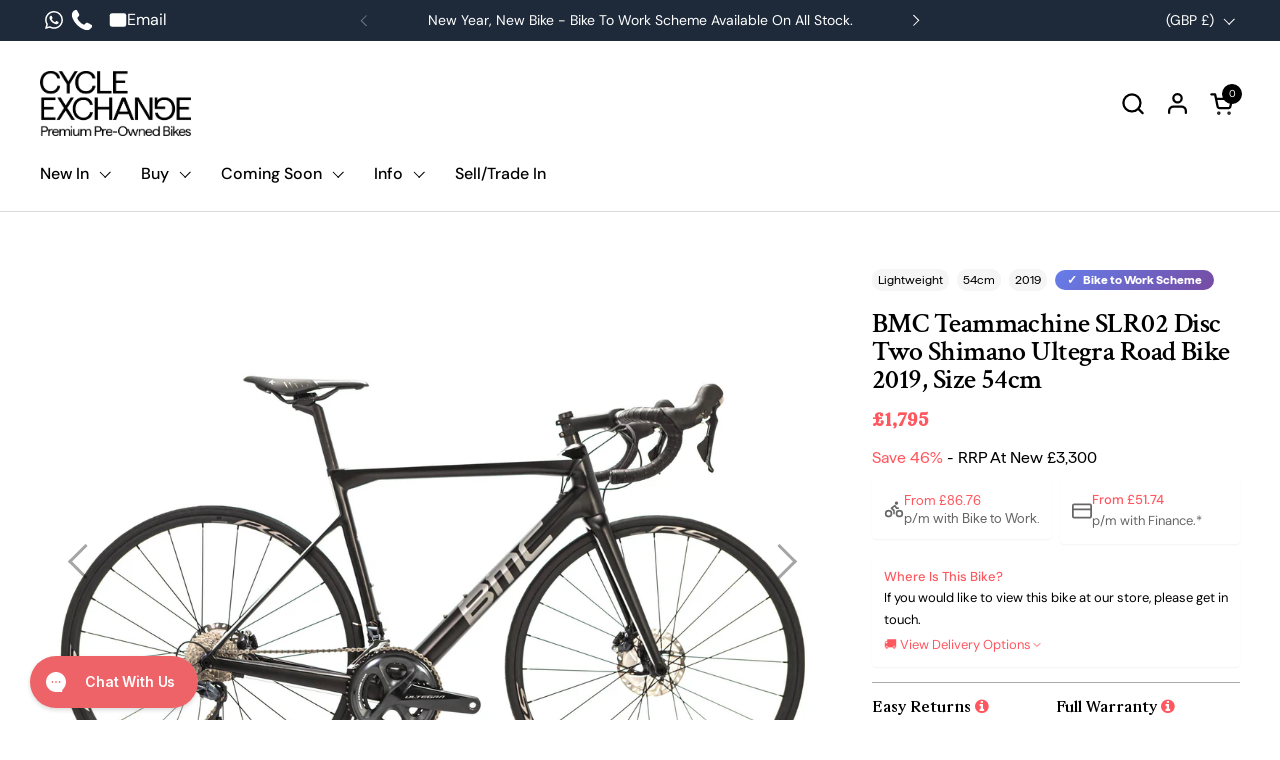

--- FILE ---
content_type: text/html; charset=utf-8
request_url: https://www.cycleexchange.co.uk/products/bmc-teammachine-slr02-disc-two-2019-54
body_size: 64295
content:
<!doctype html><html id="html" class="no-js" lang="en" dir="ltr">
  <head>	
	  
    <meta charset="utf-8">
    <meta http-equiv="X-UA-Compatible" content="IE=edge,chrome=1">
    <meta name="viewport" content="width=device-width, initial-scale=1.0, height=device-height, minimum-scale=1.0">
  
<!-- Google Tag Manager -->
<script>(function(w,d,s,l,i){w[l]=w[l]||[];w[l].push({'gtm.start':
new Date().getTime(),event:'gtm.js'});var f=d.getElementsByTagName(s)[0],
j=d.createElement(s),dl=l!='dataLayer'?'&l='+l:'';j.async=true;j.src=
'https://www.googletagmanager.com/gtm.js?id='+i+dl;f.parentNode.insertBefore(j,f);
})(window,document,'script','dataLayer','GTM-TJ83Q5T');</script>
<!-- End Google Tag Manager --><link rel="shortcut icon" href="//www.cycleexchange.co.uk/cdn/shop/files/CE_Icon_CMYK_Coral.png?crop=center&height=32&v=1654776712&width=32" type="image/png" /><title>BMC Teammachine SLR02 Disc Two Shimano Ultegra Road Bike 2019, Size 54 &ndash; Cycle Exchange
</title><meta name="description" content="This Swiss designed race bike is snappy, responsive and fun. With crisp Shimano Ultegra shifting and braking matched up with the easy to maintain cable routing this bike will keep you on the road.">

<meta property="og:site_name" content="Cycle Exchange">
<meta property="og:url" content="https://www.cycleexchange.co.uk/products/bmc-teammachine-slr02-disc-two-2019-54">
<meta property="og:title" content="BMC Teammachine SLR02 Disc Two Shimano Ultegra Road Bike 2019, Size 54">
<meta property="og:type" content="product">
<meta property="og:description" content="This Swiss designed race bike is snappy, responsive and fun. With crisp Shimano Ultegra shifting and braking matched up with the easy to maintain cable routing this bike will keep you on the road."><meta property="og:image" content="http://www.cycleexchange.co.uk/cdn/shop/files/IMG_7263_12409542-8822-47d1-aa16-7452f40f121f.jpg?v=1707408630">
  <meta property="og:image:secure_url" content="https://www.cycleexchange.co.uk/cdn/shop/files/IMG_7263_12409542-8822-47d1-aa16-7452f40f121f.jpg?v=1707408630">
  <meta property="og:image:width" content="2000">
  <meta property="og:image:height" content="1333"><meta property="og:price:amount" content="1,795">
  <meta property="og:price:currency" content="GBP"><meta name="twitter:card" content="summary_large_image">
<meta name="twitter:title" content="BMC Teammachine SLR02 Disc Two Shimano Ultegra Road Bike 2019, Size 54">
<meta name="twitter:description" content="This Swiss designed race bike is snappy, responsive and fun. With crisp Shimano Ultegra shifting and braking matched up with the easy to maintain cable routing this bike will keep you on the road."><script type="application/ld+json">
  [
    {
      "@context": "https://schema.org",
      "@type": "WebSite",
      "name": "Cycle Exchange",
      "url": "https:\/\/www.cycleexchange.co.uk"
    },
    {
      "@context": "https://schema.org",
      "@type": "Organization",
      "name": "Cycle Exchange",
      "url": "https:\/\/www.cycleexchange.co.uk"
    }
  ]
</script>

<script type="application/ld+json">
{
  "@context": "http://schema.org",
  "@type": "BreadcrumbList",
  "itemListElement": [
    {
      "@type": "ListItem",
      "position": 1,
      "name": "Home",
      "item": "https://www.cycleexchange.co.uk"
    },{
        "@type": "ListItem",
        "position": 2,
        "name": "BMC Teammachine SLR02 Disc Two Shimano Ultegra Road Bike 2019, Size 54cm",
        "item": "https://www.cycleexchange.co.uk/products/bmc-teammachine-slr02-disc-two-2019-54"
      }]
}
</script><script type="application/ld+json">
  {
    "@context": "http://schema.org",
    "@type": "Product",
    "name": "BMC Teammachine SLR02 Disc Two Shimano Ultegra Road Bike 2019, Size 54cm",
    "url": "https:\/\/www.cycleexchange.co.uk\/products\/bmc-teammachine-slr02-disc-two-2019-54",
    "offers": [{
          "@type" : "Offer","sku": "recXwNnYmy9pi2atJ","availability" : "http://schema.org/OutOfStock",
          "price" : 1795.0,
          "priceCurrency" : "GBP",
          "url" : "https:\/\/www.cycleexchange.co.uk\/products\/bmc-teammachine-slr02-disc-two-2019-54?variant=44493229392087"
        }
],
    "brand": {
      "@type": "Brand",
      "name": "BMC"
    },
    "description": "This Swiss designed race bike is snappy, responsive and fun. With crisp Shimano Ultegra shifting and braking matched up with the easy to maintain cable routing this bike will keep you on the road.",
    "category": "Road Bike","sku": "recXwNnYmy9pi2atJ",
    "image": {
      "@type": "ImageObject",
      "url": "https:\/\/www.cycleexchange.co.uk\/cdn\/shop\/files\/IMG_7263_12409542-8822-47d1-aa16-7452f40f121f.jpg?v=1707408630",
      "image": "https:\/\/www.cycleexchange.co.uk\/cdn\/shop\/files\/IMG_7263_12409542-8822-47d1-aa16-7452f40f121f.jpg?v=1707408630",
      "name": "BMC Teammachine SLR02 Disc Two Shimano Ultegra Road Bike 2019, Size 54cm",
      "width": "2000",
      "height": "1333"
    }
  }
  </script><link rel="canonical" href="https://www.cycleexchange.co.uk/products/bmc-teammachine-slr02-disc-two-2019-54">
  
    <link rel="preconnect" href="https://cdn.shopify.com"><link rel="preconnect" href="https://fonts.shopifycdn.com" crossorigin><link rel="preload" href="//www.cycleexchange.co.uk/cdn/fonts/crimson_text/crimsontext_n6.d11c58b421f9011d0936d781febe4f56f8a319ca.woff2" as="font" type="font/woff2" crossorigin><link rel="preload" href="//www.cycleexchange.co.uk/cdn/fonts/dm_sans/dmsans_n4.ec80bd4dd7e1a334c969c265873491ae56018d72.woff2" as="font" type="font/woff2" crossorigin><link rel="preload" href="//www.cycleexchange.co.uk/cdn/fonts/dm_sans/dmsans_n5.8a0f1984c77eb7186ceb87c4da2173ff65eb012e.woff2" as="font" type="font/woff2" crossorigin><style type="text/css">
@font-face {
  font-family: "Crimson Text";
  font-weight: 600;
  font-style: normal;
  font-display: swap;
  src: url("//www.cycleexchange.co.uk/cdn/fonts/crimson_text/crimsontext_n6.d11c58b421f9011d0936d781febe4f56f8a319ca.woff2") format("woff2"),
       url("//www.cycleexchange.co.uk/cdn/fonts/crimson_text/crimsontext_n6.bbc4929bb175b4ff0b813f2634705f8bb4561e2f.woff") format("woff");
}
@font-face {
  font-family: "DM Sans";
  font-weight: 400;
  font-style: normal;
  font-display: swap;
  src: url("//www.cycleexchange.co.uk/cdn/fonts/dm_sans/dmsans_n4.ec80bd4dd7e1a334c969c265873491ae56018d72.woff2") format("woff2"),
       url("//www.cycleexchange.co.uk/cdn/fonts/dm_sans/dmsans_n4.87bdd914d8a61247b911147ae68e754d695c58a6.woff") format("woff");
}
@font-face {
  font-family: "DM Sans";
  font-weight: 500;
  font-style: normal;
  font-display: swap;
  src: url("//www.cycleexchange.co.uk/cdn/fonts/dm_sans/dmsans_n5.8a0f1984c77eb7186ceb87c4da2173ff65eb012e.woff2") format("woff2"),
       url("//www.cycleexchange.co.uk/cdn/fonts/dm_sans/dmsans_n5.9ad2e755a89e15b3d6c53259daad5fc9609888e6.woff") format("woff");
}
@font-face {
  font-family: "DM Sans";
  font-weight: 600;
  font-style: normal;
  font-display: swap;
  src: url("//www.cycleexchange.co.uk/cdn/fonts/dm_sans/dmsans_n6.70a2453ea926d613c6a2f89af05180d14b3a7c96.woff2") format("woff2"),
       url("//www.cycleexchange.co.uk/cdn/fonts/dm_sans/dmsans_n6.355605667bef215872257574b57fc097044f7e20.woff") format("woff");
}
@font-face {
  font-family: "DM Sans";
  font-weight: 500;
  font-style: normal;
  font-display: swap;
  src: url("//www.cycleexchange.co.uk/cdn/fonts/dm_sans/dmsans_n5.8a0f1984c77eb7186ceb87c4da2173ff65eb012e.woff2") format("woff2"),
       url("//www.cycleexchange.co.uk/cdn/fonts/dm_sans/dmsans_n5.9ad2e755a89e15b3d6c53259daad5fc9609888e6.woff") format("woff");
}
@font-face {
  font-family: "DM Sans";
  font-weight: 600;
  font-style: normal;
  font-display: swap;
  src: url("//www.cycleexchange.co.uk/cdn/fonts/dm_sans/dmsans_n6.70a2453ea926d613c6a2f89af05180d14b3a7c96.woff2") format("woff2"),
       url("//www.cycleexchange.co.uk/cdn/fonts/dm_sans/dmsans_n6.355605667bef215872257574b57fc097044f7e20.woff") format("woff");
}



</style>
<style type="text/css">

  :root {

    /* Font variables */

    --font-stack-headings-primary: "Crimson Text", serif;
    --font-weight-headings-primary: 600;
    --font-style-headings-primary: normal;

    --font-stack-body-primary: "DM Sans", sans-serif;
    --font-weight-body-primary: 400;--font-weight-body-primary-bold: 600;--font-weight-body-primary-medium: 500;--font-style-body-primary: normal;

    --font-stack-body-secondary: "DM Sans", sans-serif;
    --font-weight-body-secondary: 500;--font-weight-body-secondary-bold: 600;--font-style-body-secondary: normal;

    --font-weight-menu: var(--font-weight-body-primary-medium);
    --font-weight-buttons: var(--font-weight-body-primary-medium);

    --base-headings-primary-size: 32;
    --base-headings-secondary-size: ;
    --base-headings-line: 1;
    --base-headings-spacing: -0.01em;

    --base-body-primary-size: 16;
    --base-body-secondary-size: 16;
    --base-body-line: 1.4;

    /* Color variables */

    --color-background-header: #ffffff;
    --color-text-header: #000000;
    --color-foreground-header: #fff;
    --color-borders-header: rgba(0, 0, 0, 0.15);

    --color-background-main: #FFFFFF;
    --color-secondary-background-main: rgba(0, 0, 0, 0.08);
    --color-third-background-main: rgba(0, 0, 0, 0.04);
    --color-fourth-background-main: rgba(0, 0, 0, 0.02);
    --color-opacity-background-main: rgba(255, 255, 255, 0);
    --color-text-main: #000000;
    --color-foreground-main: #fff;
    --color-secondary-text-main: rgba(0, 0, 0, 0.6);
    --color-borders-main: rgba(0, 0, 0, 0.1);
    --color-background-main-alternate: #ff575f;

    --color-background-product-card: rgba(0,0,0,0);
    --color-background-cart-card: rgba(0,0,0,0);

    --color-background-footer: #000000;
    --color-text-footer: #ffffff;
    --color-borders-footer: rgba(255, 255, 255, 0.15);

    --color-borders-forms-primary: rgba(0, 0, 0, 0.3);
    --color-borders-forms-secondary: rgba(0, 0, 0, 0.6);

    /* Borders */

    --border-width-cards: px;
    --border-radius-cards: 0px;
    --border-width-buttons: 1px;
    --border-radius-buttons: 15px;
    --border-width-forms: 1px;
    --border-radius-forms: 15px;
    --border-radius-widgets: 10px;
    --border-radius-product-card: 0px;

    /* Layout */
    
    --theme-max-width: 1500px;
    --grid-gap-original-base: 32px;
    --container-vertical-space-base: 70px;
    --image-fit-padding: 10%;

  }

  .facets--horiz .facets__summary, #main select, .sidebar select {
    background-image: url('data:image/svg+xml;utf8,<svg fill="none" height="7" viewBox="0 0 12 7" width="12" xmlns="http://www.w3.org/2000/svg"><g fill="%23000000"><path d="m1.2334.554688 5.65685 5.656852-.7071.70711-5.656858-5.65686z"/><path d="m11.8252 1.26221-5.65686 5.65685-.70711-.70711 5.65687-5.65685z"/></g></svg>');
  }

  .star-rating__stars {
    background-image: url('data:image/svg+xml;utf8,<svg width="20" height="14" viewBox="0 0 14 13" fill="rgba%280%2C+0%2C+0%2C+0.1%29" xmlns="http://www.w3.org/2000/svg"><path d="m7 0 1.572 4.837h5.085l-4.114 2.99 1.572 4.836L7 9.673l-4.114 2.99 1.571-4.837-4.114-2.99h5.085L7 0Z" stroke="rgba%280%2C+0%2C+0%2C+0.1%29" stroke-width="0"/></svg>');
  }
  .star-rating__stars-active {
    background-image: url('data:image/svg+xml;utf8,<svg width="20" height="13" viewBox="0 0 14 13" fill="none" xmlns="http://www.w3.org/2000/svg"><path d="m7 0 1.572 4.837h5.085l-4.114 2.99 1.572 4.836L7 9.673l-4.114 2.99 1.571-4.837-4.114-2.99h5.085L7 0Z" fill="%23000000" stroke-width="0"/></svg>');
  }

  

</style>

<style id="root-height">
  :root {
    --window-height: 100vh;
  }
</style><link href="//www.cycleexchange.co.uk/cdn/shop/t/82/assets/theme.css?v=115632182205926650821765447114" as="style" rel="preload"><link href="//www.cycleexchange.co.uk/cdn/shop/t/82/assets/section-header.css?v=161881130270077988511765447114" as="style" rel="preload"><link href="//www.cycleexchange.co.uk/cdn/shop/t/82/assets/component-product-item.css?v=94746316285047237571765447114" as="style" rel="preload"><link href="//www.cycleexchange.co.uk/cdn/shop/t/82/assets/component-product-variants.css?v=181504290109420163051765447114" as="style" rel="preload"><link href="//www.cycleexchange.co.uk/cdn/shop/t/82/assets/section-main-product.css?v=79762386247494223951765447113" as="style" rel="preload"><link rel="stylesheet" href="https://cdnjs.cloudflare.com/ajax/libs/font-awesome/4.7.0/css/font-awesome.min.css">
    
    <link href="//www.cycleexchange.co.uk/cdn/shop/t/82/assets/theme.css?v=115632182205926650821765447114" rel="stylesheet" type="text/css" media="all" />
    <link href="//www.cycleexchange.co.uk/cdn/shop/t/82/assets/custom-dev.css?v=49068537409076783661765447114" rel="stylesheet" type="text/css" media="all" />
    <link href="//www.cycleexchange.co.uk/cdn/shop/t/82/assets/custom.css?v=12550382825170874411765447116" rel="stylesheet" type="text/css" media="all" />
    <link href="//www.cycleexchange.co.uk/cdn/shop/t/82/assets/custom-responsive.css?v=143532661313796289131765447114" rel="stylesheet" type="text/css" media="all" />
    <link href="//www.cycleexchange.co.uk/cdn/shop/t/82/assets/styles.scss.css?v=84905959614342013501765447138" rel="stylesheet" type="text/css" media="all" />
    <script>window.performance && window.performance.mark && window.performance.mark('shopify.content_for_header.start');</script><meta name="google-site-verification" content="C0gzOcPc9cMKTF87SFP8f2JD4kCsqCGd3Amd9yFHRSw">
<meta name="facebook-domain-verification" content="t5nqr5qbr9uzi7mw7on6pu2sttjsli">
<meta id="shopify-digital-wallet" name="shopify-digital-wallet" content="/2179868/digital_wallets/dialog">
<meta name="shopify-checkout-api-token" content="05a0c6aefaee7bdc5524d0909630887c">
<meta id="in-context-paypal-metadata" data-shop-id="2179868" data-venmo-supported="false" data-environment="production" data-locale="en_US" data-paypal-v4="true" data-currency="GBP">
<link rel="alternate" type="application/json+oembed" href="https://www.cycleexchange.co.uk/products/bmc-teammachine-slr02-disc-two-2019-54.oembed">
<script async="async" src="/checkouts/internal/preloads.js?locale=en-GB"></script>
<link rel="preconnect" href="https://shop.app" crossorigin="anonymous">
<script async="async" src="https://shop.app/checkouts/internal/preloads.js?locale=en-GB&shop_id=2179868" crossorigin="anonymous"></script>
<script id="apple-pay-shop-capabilities" type="application/json">{"shopId":2179868,"countryCode":"GB","currencyCode":"GBP","merchantCapabilities":["supports3DS"],"merchantId":"gid:\/\/shopify\/Shop\/2179868","merchantName":"Cycle Exchange","requiredBillingContactFields":["postalAddress","email"],"requiredShippingContactFields":["postalAddress","email"],"shippingType":"shipping","supportedNetworks":["visa","maestro","masterCard","amex","discover","elo"],"total":{"type":"pending","label":"Cycle Exchange","amount":"1.00"},"shopifyPaymentsEnabled":true,"supportsSubscriptions":true}</script>
<script id="shopify-features" type="application/json">{"accessToken":"05a0c6aefaee7bdc5524d0909630887c","betas":["rich-media-storefront-analytics"],"domain":"www.cycleexchange.co.uk","predictiveSearch":true,"shopId":2179868,"locale":"en"}</script>
<script>var Shopify = Shopify || {};
Shopify.shop = "cycle-exchange.myshopify.com";
Shopify.locale = "en";
Shopify.currency = {"active":"GBP","rate":"1.0"};
Shopify.country = "GB";
Shopify.theme = {"name":"Account Update Dec 25","id":187189723513,"schema_name":"Combine","schema_version":"2.2.1","theme_store_id":null,"role":"main"};
Shopify.theme.handle = "null";
Shopify.theme.style = {"id":null,"handle":null};
Shopify.cdnHost = "www.cycleexchange.co.uk/cdn";
Shopify.routes = Shopify.routes || {};
Shopify.routes.root = "/";</script>
<script type="module">!function(o){(o.Shopify=o.Shopify||{}).modules=!0}(window);</script>
<script>!function(o){function n(){var o=[];function n(){o.push(Array.prototype.slice.apply(arguments))}return n.q=o,n}var t=o.Shopify=o.Shopify||{};t.loadFeatures=n(),t.autoloadFeatures=n()}(window);</script>
<script>
  window.ShopifyPay = window.ShopifyPay || {};
  window.ShopifyPay.apiHost = "shop.app\/pay";
  window.ShopifyPay.redirectState = null;
</script>
<script id="shop-js-analytics" type="application/json">{"pageType":"product"}</script>
<script defer="defer" async type="module" src="//www.cycleexchange.co.uk/cdn/shopifycloud/shop-js/modules/v2/client.init-shop-cart-sync_BT-GjEfc.en.esm.js"></script>
<script defer="defer" async type="module" src="//www.cycleexchange.co.uk/cdn/shopifycloud/shop-js/modules/v2/chunk.common_D58fp_Oc.esm.js"></script>
<script defer="defer" async type="module" src="//www.cycleexchange.co.uk/cdn/shopifycloud/shop-js/modules/v2/chunk.modal_xMitdFEc.esm.js"></script>
<script type="module">
  await import("//www.cycleexchange.co.uk/cdn/shopifycloud/shop-js/modules/v2/client.init-shop-cart-sync_BT-GjEfc.en.esm.js");
await import("//www.cycleexchange.co.uk/cdn/shopifycloud/shop-js/modules/v2/chunk.common_D58fp_Oc.esm.js");
await import("//www.cycleexchange.co.uk/cdn/shopifycloud/shop-js/modules/v2/chunk.modal_xMitdFEc.esm.js");

  window.Shopify.SignInWithShop?.initShopCartSync?.({"fedCMEnabled":true,"windoidEnabled":true});

</script>
<script>
  window.Shopify = window.Shopify || {};
  if (!window.Shopify.featureAssets) window.Shopify.featureAssets = {};
  window.Shopify.featureAssets['shop-js'] = {"shop-cart-sync":["modules/v2/client.shop-cart-sync_DZOKe7Ll.en.esm.js","modules/v2/chunk.common_D58fp_Oc.esm.js","modules/v2/chunk.modal_xMitdFEc.esm.js"],"init-fed-cm":["modules/v2/client.init-fed-cm_B6oLuCjv.en.esm.js","modules/v2/chunk.common_D58fp_Oc.esm.js","modules/v2/chunk.modal_xMitdFEc.esm.js"],"shop-cash-offers":["modules/v2/client.shop-cash-offers_D2sdYoxE.en.esm.js","modules/v2/chunk.common_D58fp_Oc.esm.js","modules/v2/chunk.modal_xMitdFEc.esm.js"],"shop-login-button":["modules/v2/client.shop-login-button_QeVjl5Y3.en.esm.js","modules/v2/chunk.common_D58fp_Oc.esm.js","modules/v2/chunk.modal_xMitdFEc.esm.js"],"pay-button":["modules/v2/client.pay-button_DXTOsIq6.en.esm.js","modules/v2/chunk.common_D58fp_Oc.esm.js","modules/v2/chunk.modal_xMitdFEc.esm.js"],"shop-button":["modules/v2/client.shop-button_DQZHx9pm.en.esm.js","modules/v2/chunk.common_D58fp_Oc.esm.js","modules/v2/chunk.modal_xMitdFEc.esm.js"],"avatar":["modules/v2/client.avatar_BTnouDA3.en.esm.js"],"init-windoid":["modules/v2/client.init-windoid_CR1B-cfM.en.esm.js","modules/v2/chunk.common_D58fp_Oc.esm.js","modules/v2/chunk.modal_xMitdFEc.esm.js"],"init-shop-for-new-customer-accounts":["modules/v2/client.init-shop-for-new-customer-accounts_C_vY_xzh.en.esm.js","modules/v2/client.shop-login-button_QeVjl5Y3.en.esm.js","modules/v2/chunk.common_D58fp_Oc.esm.js","modules/v2/chunk.modal_xMitdFEc.esm.js"],"init-shop-email-lookup-coordinator":["modules/v2/client.init-shop-email-lookup-coordinator_BI7n9ZSv.en.esm.js","modules/v2/chunk.common_D58fp_Oc.esm.js","modules/v2/chunk.modal_xMitdFEc.esm.js"],"init-shop-cart-sync":["modules/v2/client.init-shop-cart-sync_BT-GjEfc.en.esm.js","modules/v2/chunk.common_D58fp_Oc.esm.js","modules/v2/chunk.modal_xMitdFEc.esm.js"],"shop-toast-manager":["modules/v2/client.shop-toast-manager_DiYdP3xc.en.esm.js","modules/v2/chunk.common_D58fp_Oc.esm.js","modules/v2/chunk.modal_xMitdFEc.esm.js"],"init-customer-accounts":["modules/v2/client.init-customer-accounts_D9ZNqS-Q.en.esm.js","modules/v2/client.shop-login-button_QeVjl5Y3.en.esm.js","modules/v2/chunk.common_D58fp_Oc.esm.js","modules/v2/chunk.modal_xMitdFEc.esm.js"],"init-customer-accounts-sign-up":["modules/v2/client.init-customer-accounts-sign-up_iGw4briv.en.esm.js","modules/v2/client.shop-login-button_QeVjl5Y3.en.esm.js","modules/v2/chunk.common_D58fp_Oc.esm.js","modules/v2/chunk.modal_xMitdFEc.esm.js"],"shop-follow-button":["modules/v2/client.shop-follow-button_CqMgW2wH.en.esm.js","modules/v2/chunk.common_D58fp_Oc.esm.js","modules/v2/chunk.modal_xMitdFEc.esm.js"],"checkout-modal":["modules/v2/client.checkout-modal_xHeaAweL.en.esm.js","modules/v2/chunk.common_D58fp_Oc.esm.js","modules/v2/chunk.modal_xMitdFEc.esm.js"],"shop-login":["modules/v2/client.shop-login_D91U-Q7h.en.esm.js","modules/v2/chunk.common_D58fp_Oc.esm.js","modules/v2/chunk.modal_xMitdFEc.esm.js"],"lead-capture":["modules/v2/client.lead-capture_BJmE1dJe.en.esm.js","modules/v2/chunk.common_D58fp_Oc.esm.js","modules/v2/chunk.modal_xMitdFEc.esm.js"],"payment-terms":["modules/v2/client.payment-terms_Ci9AEqFq.en.esm.js","modules/v2/chunk.common_D58fp_Oc.esm.js","modules/v2/chunk.modal_xMitdFEc.esm.js"]};
</script>
<script>(function() {
  var isLoaded = false;
  function asyncLoad() {
    if (isLoaded) return;
    isLoaded = true;
    var urls = ["https:\/\/ecommplugins-scripts.trustpilot.com\/v2.1\/js\/header.min.js?settings=eyJrZXkiOiJnd0w1UU1SeHZJeDFwYVBMIiwicyI6Im5vbmUifQ==\u0026v=2.5\u0026shop=cycle-exchange.myshopify.com","https:\/\/ecommplugins-trustboxsettings.trustpilot.com\/cycle-exchange.myshopify.com.js?settings=1708531430834\u0026shop=cycle-exchange.myshopify.com","https:\/\/str.rise-ai.com\/?shop=cycle-exchange.myshopify.com","https:\/\/strn.rise-ai.com\/?shop=cycle-exchange.myshopify.com","https:\/\/widget.trustpilot.com\/bootstrap\/v5\/tp.widget.sync.bootstrap.min.js?shop=cycle-exchange.myshopify.com","https:\/\/config.gorgias.chat\/bundle-loader\/01GYCCBC9NHKDFRT014VXBJ5PN?source=shopify1click\u0026shop=cycle-exchange.myshopify.com","https:\/\/geostock.nyc3.digitaloceanspaces.com\/js\/inventoryLocation.js?shop=cycle-exchange.myshopify.com","https:\/\/searchanise-ef84.kxcdn.com\/widgets\/shopify\/init.js?a=9c9U8w7i7D\u0026shop=cycle-exchange.myshopify.com","https:\/\/api-eu1.hubapi.com\/scriptloader\/v1\/147132158.js?shop=cycle-exchange.myshopify.com","https:\/\/cdn.9gtb.com\/loader.js?g_cvt_id=f54ed6a3-789b-4edb-b853-d281c1968ee9\u0026shop=cycle-exchange.myshopify.com","https:\/\/s3.eu-west-1.amazonaws.com\/production-klarna-il-shopify-osm\/0b7fe7c4a98ef8166eeafee767bc667686567a25\/cycle-exchange.myshopify.com-1765447150597.js?shop=cycle-exchange.myshopify.com"];
    for (var i = 0; i < urls.length; i++) {
      var s = document.createElement('script');
      s.type = 'text/javascript';
      s.async = true;
      s.src = urls[i];
      var x = document.getElementsByTagName('script')[0];
      x.parentNode.insertBefore(s, x);
    }
  };
  if(window.attachEvent) {
    window.attachEvent('onload', asyncLoad);
  } else {
    window.addEventListener('load', asyncLoad, false);
  }
})();</script>
<script id="__st">var __st={"a":2179868,"offset":0,"reqid":"ac7517b7-8594-429a-a0b6-216e99629b0f-1769418630","pageurl":"www.cycleexchange.co.uk\/products\/bmc-teammachine-slr02-disc-two-2019-54","u":"f90502edf616","p":"product","rtyp":"product","rid":8263616790743};</script>
<script>window.ShopifyPaypalV4VisibilityTracking = true;</script>
<script id="captcha-bootstrap">!function(){'use strict';const t='contact',e='account',n='new_comment',o=[[t,t],['blogs',n],['comments',n],[t,'customer']],c=[[e,'customer_login'],[e,'guest_login'],[e,'recover_customer_password'],[e,'create_customer']],r=t=>t.map((([t,e])=>`form[action*='/${t}']:not([data-nocaptcha='true']) input[name='form_type'][value='${e}']`)).join(','),a=t=>()=>t?[...document.querySelectorAll(t)].map((t=>t.form)):[];function s(){const t=[...o],e=r(t);return a(e)}const i='password',u='form_key',d=['recaptcha-v3-token','g-recaptcha-response','h-captcha-response',i],f=()=>{try{return window.sessionStorage}catch{return}},m='__shopify_v',_=t=>t.elements[u];function p(t,e,n=!1){try{const o=window.sessionStorage,c=JSON.parse(o.getItem(e)),{data:r}=function(t){const{data:e,action:n}=t;return t[m]||n?{data:e,action:n}:{data:t,action:n}}(c);for(const[e,n]of Object.entries(r))t.elements[e]&&(t.elements[e].value=n);n&&o.removeItem(e)}catch(o){console.error('form repopulation failed',{error:o})}}const l='form_type',E='cptcha';function T(t){t.dataset[E]=!0}const w=window,h=w.document,L='Shopify',v='ce_forms',y='captcha';let A=!1;((t,e)=>{const n=(g='f06e6c50-85a8-45c8-87d0-21a2b65856fe',I='https://cdn.shopify.com/shopifycloud/storefront-forms-hcaptcha/ce_storefront_forms_captcha_hcaptcha.v1.5.2.iife.js',D={infoText:'Protected by hCaptcha',privacyText:'Privacy',termsText:'Terms'},(t,e,n)=>{const o=w[L][v],c=o.bindForm;if(c)return c(t,g,e,D).then(n);var r;o.q.push([[t,g,e,D],n]),r=I,A||(h.body.append(Object.assign(h.createElement('script'),{id:'captcha-provider',async:!0,src:r})),A=!0)});var g,I,D;w[L]=w[L]||{},w[L][v]=w[L][v]||{},w[L][v].q=[],w[L][y]=w[L][y]||{},w[L][y].protect=function(t,e){n(t,void 0,e),T(t)},Object.freeze(w[L][y]),function(t,e,n,w,h,L){const[v,y,A,g]=function(t,e,n){const i=e?o:[],u=t?c:[],d=[...i,...u],f=r(d),m=r(i),_=r(d.filter((([t,e])=>n.includes(e))));return[a(f),a(m),a(_),s()]}(w,h,L),I=t=>{const e=t.target;return e instanceof HTMLFormElement?e:e&&e.form},D=t=>v().includes(t);t.addEventListener('submit',(t=>{const e=I(t);if(!e)return;const n=D(e)&&!e.dataset.hcaptchaBound&&!e.dataset.recaptchaBound,o=_(e),c=g().includes(e)&&(!o||!o.value);(n||c)&&t.preventDefault(),c&&!n&&(function(t){try{if(!f())return;!function(t){const e=f();if(!e)return;const n=_(t);if(!n)return;const o=n.value;o&&e.removeItem(o)}(t);const e=Array.from(Array(32),(()=>Math.random().toString(36)[2])).join('');!function(t,e){_(t)||t.append(Object.assign(document.createElement('input'),{type:'hidden',name:u})),t.elements[u].value=e}(t,e),function(t,e){const n=f();if(!n)return;const o=[...t.querySelectorAll(`input[type='${i}']`)].map((({name:t})=>t)),c=[...d,...o],r={};for(const[a,s]of new FormData(t).entries())c.includes(a)||(r[a]=s);n.setItem(e,JSON.stringify({[m]:1,action:t.action,data:r}))}(t,e)}catch(e){console.error('failed to persist form',e)}}(e),e.submit())}));const S=(t,e)=>{t&&!t.dataset[E]&&(n(t,e.some((e=>e===t))),T(t))};for(const o of['focusin','change'])t.addEventListener(o,(t=>{const e=I(t);D(e)&&S(e,y())}));const B=e.get('form_key'),M=e.get(l),P=B&&M;t.addEventListener('DOMContentLoaded',(()=>{const t=y();if(P)for(const e of t)e.elements[l].value===M&&p(e,B);[...new Set([...A(),...v().filter((t=>'true'===t.dataset.shopifyCaptcha))])].forEach((e=>S(e,t)))}))}(h,new URLSearchParams(w.location.search),n,t,e,['guest_login'])})(!0,!0)}();</script>
<script integrity="sha256-4kQ18oKyAcykRKYeNunJcIwy7WH5gtpwJnB7kiuLZ1E=" data-source-attribution="shopify.loadfeatures" defer="defer" src="//www.cycleexchange.co.uk/cdn/shopifycloud/storefront/assets/storefront/load_feature-a0a9edcb.js" crossorigin="anonymous"></script>
<script crossorigin="anonymous" defer="defer" src="//www.cycleexchange.co.uk/cdn/shopifycloud/storefront/assets/shopify_pay/storefront-65b4c6d7.js?v=20250812"></script>
<script data-source-attribution="shopify.dynamic_checkout.dynamic.init">var Shopify=Shopify||{};Shopify.PaymentButton=Shopify.PaymentButton||{isStorefrontPortableWallets:!0,init:function(){window.Shopify.PaymentButton.init=function(){};var t=document.createElement("script");t.src="https://www.cycleexchange.co.uk/cdn/shopifycloud/portable-wallets/latest/portable-wallets.en.js",t.type="module",document.head.appendChild(t)}};
</script>
<script data-source-attribution="shopify.dynamic_checkout.buyer_consent">
  function portableWalletsHideBuyerConsent(e){var t=document.getElementById("shopify-buyer-consent"),n=document.getElementById("shopify-subscription-policy-button");t&&n&&(t.classList.add("hidden"),t.setAttribute("aria-hidden","true"),n.removeEventListener("click",e))}function portableWalletsShowBuyerConsent(e){var t=document.getElementById("shopify-buyer-consent"),n=document.getElementById("shopify-subscription-policy-button");t&&n&&(t.classList.remove("hidden"),t.removeAttribute("aria-hidden"),n.addEventListener("click",e))}window.Shopify?.PaymentButton&&(window.Shopify.PaymentButton.hideBuyerConsent=portableWalletsHideBuyerConsent,window.Shopify.PaymentButton.showBuyerConsent=portableWalletsShowBuyerConsent);
</script>
<script data-source-attribution="shopify.dynamic_checkout.cart.bootstrap">document.addEventListener("DOMContentLoaded",(function(){function t(){return document.querySelector("shopify-accelerated-checkout-cart, shopify-accelerated-checkout")}if(t())Shopify.PaymentButton.init();else{new MutationObserver((function(e,n){t()&&(Shopify.PaymentButton.init(),n.disconnect())})).observe(document.body,{childList:!0,subtree:!0})}}));
</script>
<link id="shopify-accelerated-checkout-styles" rel="stylesheet" media="screen" href="https://www.cycleexchange.co.uk/cdn/shopifycloud/portable-wallets/latest/accelerated-checkout-backwards-compat.css" crossorigin="anonymous">
<style id="shopify-accelerated-checkout-cart">
        #shopify-buyer-consent {
  margin-top: 1em;
  display: inline-block;
  width: 100%;
}

#shopify-buyer-consent.hidden {
  display: none;
}

#shopify-subscription-policy-button {
  background: none;
  border: none;
  padding: 0;
  text-decoration: underline;
  font-size: inherit;
  cursor: pointer;
}

#shopify-subscription-policy-button::before {
  box-shadow: none;
}

      </style>

<script>window.performance && window.performance.mark && window.performance.mark('shopify.content_for_header.end');</script>
  
    <script>
  
      /* js helpers */
      const debounce = (fn, wait) => {
        let t;
        return (...args) => {
          clearTimeout(t);
          t = setTimeout(() => fn.apply(this, args), wait);
        };
      }
      window.KEYCODES = {
        TAB: 9,
        ESC: 27,
        DOWN: 40,
        RIGHT: 39,
        UP: 38,
        LEFT: 37,
        RETURN: 13
      };
  
      /* background image sizes */
      const rbi = [];
      const rbiSetSize = (img) => {
        if ( img.offsetWidth / img.dataset.ratio < img.offsetHeight ) {
          img.setAttribute('sizes', `${Math.ceil(img.offsetHeight * img.dataset.ratio)}px`);
        } else {
          img.setAttribute('sizes', `${Math.ceil(img.offsetWidth)}px`);
        }
      }
      window.addEventListener('resize', debounce(()=>{
        for ( let img of rbi ) {
          rbiSetSize(img);
        }
      }, 250));
  
      /* lazy looad images reveal effect */
      const imageReveal = new IntersectionObserver((entries, observer)=>{
        entries.forEach(entry=>{
          if ( entry.isIntersecting ) {
            setTimeout(()=>{
              entry.target.classList.remove('lazy-image--to-reveal');
            }, 500);
            entry.target.classList.add('lazy-image--revealed');
            observer.unobserve(entry.target);
          }
        });
      }, {rootMargin: '20px 0px 0px 0px'});

    </script><noscript>
      <link rel="stylesheet" href="//www.cycleexchange.co.uk/cdn/shop/t/82/assets/theme-noscript.css?v=179842145173141752951765447114">
    </noscript>

    <script src="https://code.jquery.com/jquery-3.7.0.min.js" integrity="sha256-2Pmvv0kuTBOenSvLm6bvfBSSHrUJ+3A7x6P5Ebd07/g=" crossorigin="anonymous"></script>
    <script src="https://cdn.jsdelivr.net/npm/@fancyapps/ui@5.0/dist/fancybox/fancybox.umd.js"></script>
    <link rel="stylesheet" href="https://cdn.jsdelivr.net/npm/@fancyapps/ui@5.0/dist/fancybox/fancybox.css" />
    <script src="//www.cycleexchange.co.uk/cdn/shop/t/82/assets/custom.js?v=60585763930149289291765447115" type="text/javascript"></script>


  <!-- BEGIN app block: shopify://apps/pandectes-gdpr/blocks/banner/58c0baa2-6cc1-480c-9ea6-38d6d559556a -->
  
    
      <!-- TCF is active, scripts are loaded above -->
      
        <script>
          if (!window.PandectesRulesSettings) {
            window.PandectesRulesSettings = {"store":{"id":2179868,"adminMode":false,"headless":false,"storefrontRootDomain":"","checkoutRootDomain":"","storefrontAccessToken":""},"banner":{"revokableTrigger":true,"cookiesBlockedByDefault":"7","hybridStrict":false,"isActive":true},"geolocation":{"auOnly":false,"brOnly":false,"caOnly":false,"chOnly":false,"euOnly":true,"jpOnly":false,"nzOnly":false,"quOnly":false,"thOnly":false,"zaOnly":false,"canadaOnly":false,"canadaLaw25":false,"canadaPipeda":false,"globalVisibility":false},"blocker":{"isActive":false,"googleConsentMode":{"isActive":false,"id":"GTM-TJ83Q5T","analyticsId":"","onlyGtm":true,"adwordsId":"","adStorageCategory":4,"analyticsStorageCategory":2,"functionalityStorageCategory":1,"personalizationStorageCategory":1,"securityStorageCategory":0,"customEvent":true,"redactData":false,"urlPassthrough":false,"dataLayerProperty":"dataLayer","waitForUpdate":500,"useNativeChannel":true,"debugMode":true},"facebookPixel":{"isActive":false,"id":"207257241214925","ldu":false},"microsoft":{"isActive":false,"uetTags":""},"clarity":{"isActive":true,"id":"qif69kzzpe"},"rakuten":{"isActive":false,"cmp":false,"ccpa":false},"gpcIsActive":true,"klaviyoIsActive":true,"defaultBlocked":7,"patterns":{"whiteList":[],"blackList":{"1":[],"2":[],"4":[],"8":[]},"iframesWhiteList":[],"iframesBlackList":{"1":[],"2":[],"4":[],"8":[]},"beaconsWhiteList":[],"beaconsBlackList":{"1":[],"2":[],"4":[],"8":[]}}}};
            const rulesScript = document.createElement('script');
            window.PandectesRulesSettings.auto = true;
            rulesScript.src = "https://cdn.shopify.com/extensions/019bed03-b206-7ab3-9c8b-20b884e5903f/gdpr-243/assets/pandectes-rules.js";
            const firstChild = document.head.firstChild;
            document.head.insertBefore(rulesScript, firstChild);
          }
        </script>
      
      <script>
        
          window.PandectesSettings = {"store":{"id":2179868,"plan":"premium","theme":"CE Combine 24 Novuna Finance","primaryLocale":"en","adminMode":false,"headless":false,"storefrontRootDomain":"","checkoutRootDomain":"","storefrontAccessToken":""},"tsPublished":1761931819,"declaration":{"declDays":"","declName":"","declPath":"","declType":"","isActive":false,"showType":true,"declHours":"","declWeeks":"","declYears":"","declDomain":"","declMonths":"","declMinutes":"","declPurpose":"","declSeconds":"","declSession":"","showPurpose":false,"declProvider":"","showProvider":true,"declIntroText":"","declRetention":"","declFirstParty":"","declThirdParty":"","showDateGenerated":true},"language":{"unpublished":[],"languageMode":"Single","fallbackLanguage":"en","languageDetection":"locale","languagesSupported":[]},"texts":{"managed":{"headerText":{"en":"We respect your privacy"},"consentText":{"en":"We use cookies to ensure you get the best experience."},"linkText":{"en":"Learn more"},"imprintText":{"en":"Imprint"},"googleLinkText":{"en":"Google's Privacy Terms"},"allowButtonText":{"en":"Accept"},"denyButtonText":{"en":"Decline"},"dismissButtonText":{"en":"Ok"},"leaveSiteButtonText":{"en":"Leave this site"},"preferencesButtonText":{"en":"Preferences"},"cookiePolicyText":{"en":"Cookie policy"},"preferencesPopupTitleText":{"en":"Manage consent preferences"},"preferencesPopupIntroText":{"en":"We use cookies to optimize website functionality, analyze the performance, and provide personalized experience to you. Some cookies are essential to make the website operate and function correctly. Those cookies cannot be disabled. In this window you can manage your preference of cookies."},"preferencesPopupSaveButtonText":{"en":"Save preferences"},"preferencesPopupCloseButtonText":{"en":"Close"},"preferencesPopupAcceptAllButtonText":{"en":"Accept all"},"preferencesPopupRejectAllButtonText":{"en":"Reject all"},"cookiesDetailsText":{"en":"Cookies details"},"preferencesPopupAlwaysAllowedText":{"en":"Always allowed"},"accessSectionParagraphText":{"en":"You have the right to request access to your data at any time."},"accessSectionTitleText":{"en":"Data portability"},"accessSectionAccountInfoActionText":{"en":"Personal data"},"accessSectionDownloadReportActionText":{"en":"Request export"},"accessSectionGDPRRequestsActionText":{"en":"Data subject requests"},"accessSectionOrdersRecordsActionText":{"en":"Orders"},"rectificationSectionParagraphText":{"en":"You have the right to request your data to be updated whenever you think it is appropriate."},"rectificationSectionTitleText":{"en":"Data Rectification"},"rectificationCommentPlaceholder":{"en":"Describe what you want to be updated"},"rectificationCommentValidationError":{"en":"Comment is required"},"rectificationSectionEditAccountActionText":{"en":"Request an update"},"erasureSectionTitleText":{"en":"Right to be forgotten"},"erasureSectionParagraphText":{"en":"You have the right to ask all your data to be erased. After that, you will no longer be able to access your account."},"erasureSectionRequestDeletionActionText":{"en":"Request personal data deletion"},"consentDate":{"en":"Consent date"},"consentId":{"en":"Consent ID"},"consentSectionChangeConsentActionText":{"en":"Change consent preference"},"consentSectionConsentedText":{"en":"You consented to the cookies policy of this website on"},"consentSectionNoConsentText":{"en":"You have not consented to the cookies policy of this website."},"consentSectionTitleText":{"en":"Your cookie consent"},"consentStatus":{"en":"Consent preference"},"confirmationFailureMessage":{"en":"Your request was not verified. Please try again and if problem persists, contact store owner for assistance"},"confirmationFailureTitle":{"en":"A problem occurred"},"confirmationSuccessMessage":{"en":"We will soon get back to you as to your request."},"confirmationSuccessTitle":{"en":"Your request is verified"},"guestsSupportEmailFailureMessage":{"en":"Your request was not submitted. Please try again and if problem persists, contact store owner for assistance."},"guestsSupportEmailFailureTitle":{"en":"A problem occurred"},"guestsSupportEmailPlaceholder":{"en":"E-mail address"},"guestsSupportEmailSuccessMessage":{"en":"If you are registered as a customer of this store, you will soon receive an email with instructions on how to proceed."},"guestsSupportEmailSuccessTitle":{"en":"Thank you for your request"},"guestsSupportEmailValidationError":{"en":"Email is not valid"},"guestsSupportInfoText":{"en":"Please login with your customer account to further proceed."},"submitButton":{"en":"Submit"},"submittingButton":{"en":"Submitting..."},"cancelButton":{"en":"Cancel"},"declIntroText":{"en":"We use cookies to optimize website functionality, analyze the performance, and provide personalized experience to you. Some cookies are essential to make the website operate and function correctly. Those cookies cannot be disabled. In this window you can manage your preference of cookies."},"declName":{"en":"Name"},"declPurpose":{"en":"Purpose"},"declType":{"en":"Type"},"declRetention":{"en":"Retention"},"declProvider":{"en":"Provider"},"declFirstParty":{"en":"First-party"},"declThirdParty":{"en":"Third-party"},"declSeconds":{"en":"seconds"},"declMinutes":{"en":"minutes"},"declHours":{"en":"hours"},"declDays":{"en":"days"},"declWeeks":{"en":"week(s)"},"declMonths":{"en":"months"},"declYears":{"en":"years"},"declSession":{"en":"Session"},"declDomain":{"en":"Domain"},"declPath":{"en":"Path"}},"categories":{"strictlyNecessaryCookiesTitleText":{"en":"Strictly necessary cookies"},"strictlyNecessaryCookiesDescriptionText":{"en":"These cookies are essential in order to enable you to move around the website and use its features, such as accessing secure areas of the website. The website cannot function properly without these cookies."},"functionalityCookiesTitleText":{"en":"Functional cookies"},"functionalityCookiesDescriptionText":{"en":"These cookies enable the site to provide enhanced functionality and personalisation. They may be set by us or by third party providers whose services we have added to our pages. If you do not allow these cookies then some or all of these services may not function properly."},"performanceCookiesTitleText":{"en":"Performance cookies"},"performanceCookiesDescriptionText":{"en":"These cookies enable us to monitor and improve the performance of our website. For example, they allow us to count visits, identify traffic sources and see which parts of the site are most popular."},"targetingCookiesTitleText":{"en":"Targeting cookies"},"targetingCookiesDescriptionText":{"en":"These cookies may be set through our site by our advertising partners. They may be used by those companies to build a profile of your interests and show you relevant adverts on other sites.    They do not store directly personal information, but are based on uniquely identifying your browser and internet device. If you do not allow these cookies, you will experience less targeted advertising."},"unclassifiedCookiesTitleText":{"en":"Unclassified cookies"},"unclassifiedCookiesDescriptionText":{"en":"Unclassified cookies are cookies that we are in the process of classifying, together with the providers of individual cookies."}},"auto":{}},"library":{"previewMode":false,"fadeInTimeout":0,"defaultBlocked":7,"showLink":true,"showImprintLink":false,"showGoogleLink":false,"enabled":true,"cookie":{"expiryDays":365,"secure":true,"domain":""},"dismissOnScroll":false,"dismissOnWindowClick":false,"dismissOnTimeout":false,"palette":{"popup":{"background":"#FFFFFF","backgroundForCalculations":{"a":1,"b":255,"g":255,"r":255},"text":"#000000"},"button":{"background":"#000000","backgroundForCalculations":{"a":1,"b":0,"g":0,"r":0},"text":"#FFFFFF","textForCalculation":{"a":1,"b":255,"g":255,"r":255},"border":"transparent"}},"content":{"href":"/policies/privacy-policy","imprintHref":"","close":"&#10005;","target":"","logo":"<img class=\"cc-banner-logo\" style=\"max-height: 40px;\" src=\"https://cycle-exchange.myshopify.com/cdn/shop/files/pandectes-banner-logo.png\" alt=\"Cookie banner\" />"},"window":"<div role=\"dialog\" aria-label=\"{{header}}\" aria-describedby=\"cookieconsent:desc\" id=\"pandectes-banner\" class=\"cc-window-wrapper cc-overlay-wrapper\"><div class=\"pd-cookie-banner-window cc-window {{classes}}\">{{children}}</div></div>","compliance":{"custom":"<div class=\"cc-compliance cc-highlight\">{{preferences}}{{allow}}</div>"},"type":"custom","layouts":{"basic":"{{logo}}{{messagelink}}{{compliance}}{{close}}"},"position":"overlay","theme":"block","revokable":false,"animateRevokable":false,"revokableReset":false,"revokableLogoUrl":"https://cycle-exchange.myshopify.com/cdn/shop/files/pandectes-reopen-logo.png","revokablePlacement":"bottom-left","revokableMarginHorizontal":15,"revokableMarginVertical":15,"static":false,"autoAttach":true,"hasTransition":true,"blacklistPage":[""],"elements":{"close":"<button aria-label=\"\" type=\"button\" class=\"cc-close\">{{close}}</button>","dismiss":"<button type=\"button\" class=\"cc-btn cc-btn-decision cc-dismiss\">{{dismiss}}</button>","allow":"<button type=\"button\" class=\"cc-btn cc-btn-decision cc-allow\">{{allow}}</button>","deny":"<button type=\"button\" class=\"cc-btn cc-btn-decision cc-deny\">{{deny}}</button>","preferences":"<button type=\"button\" class=\"cc-btn cc-settings\" aria-controls=\"pd-cp-preferences\" onclick=\"Pandectes.fn.openPreferences()\">{{preferences}}</button>"}},"geolocation":{"auOnly":false,"brOnly":false,"caOnly":false,"chOnly":false,"euOnly":true,"jpOnly":false,"nzOnly":false,"quOnly":false,"thOnly":false,"zaOnly":false,"canadaOnly":false,"canadaLaw25":false,"canadaPipeda":false,"globalVisibility":false},"dsr":{"guestsSupport":false,"accessSectionDownloadReportAuto":false},"banner":{"resetTs":1760956108,"extraCss":"        .cc-banner-logo {max-width: 24em!important;}    @media(min-width: 768px) {.cc-window.cc-floating{max-width: 24em!important;width: 24em!important;}}    .cc-message, .pd-cookie-banner-window .cc-header, .cc-logo {text-align: center}    .cc-window-wrapper{z-index: 2147483647;-webkit-transition: opacity 1s ease;  transition: opacity 1s ease;}    .cc-window{padding: 30px!important;z-index: 2147483647;font-family: inherit;}    .pd-cookie-banner-window .cc-header{font-family: inherit;}    .pd-cp-ui{font-family: inherit; background-color: #FFFFFF;color:#000000;}    button.pd-cp-btn, a.pd-cp-btn{background-color:#000000;color:#FFFFFF!important;}    input + .pd-cp-preferences-slider{background-color: rgba(0, 0, 0, 0.3)}    .pd-cp-scrolling-section::-webkit-scrollbar{background-color: rgba(0, 0, 0, 0.3)}    input:checked + .pd-cp-preferences-slider{background-color: rgba(0, 0, 0, 1)}    .pd-cp-scrolling-section::-webkit-scrollbar-thumb {background-color: rgba(0, 0, 0, 1)}    .pd-cp-ui-close{color:#000000;}    .pd-cp-preferences-slider:before{background-color: #FFFFFF}    .pd-cp-title:before {border-color: #000000!important}    .pd-cp-preferences-slider{background-color:#000000}    .pd-cp-toggle{color:#000000!important}    @media(max-width:699px) {.pd-cp-ui-close-top svg {fill: #000000}}    .pd-cp-toggle:hover,.pd-cp-toggle:visited,.pd-cp-toggle:active{color:#000000!important}    .pd-cookie-banner-window {box-shadow: 0 0 18px rgb(0 0 0 / 20%);}  .cc-close { display: none!important; }.cc-compliance.cc-highlight {    display: grid;}.cc-compliance.cc-highlight button {    margin: 0;    margin-bottom: 10px;} .cc-compliance.cc-highlight .cc-settings {    order: 2}","customJavascript":{"useButtons":true},"showPoweredBy":false,"logoHeight":40,"revokableTrigger":true,"hybridStrict":false,"cookiesBlockedByDefault":"7","isActive":true,"implicitSavePreferences":false,"cookieIcon":false,"blockBots":false,"showCookiesDetails":true,"hasTransition":true,"blockingPage":false,"showOnlyLandingPage":false,"leaveSiteUrl":"https://pandectes.io","linkRespectStoreLang":false},"cookies":{"0":[{"name":"_shopify_essential","type":"http","domain":"www.cycleexchange.co.uk","path":"/","provider":"Shopify","firstParty":true,"retention":"1 year(s)","session":false,"expires":1,"unit":"declYears","purpose":{"en":"Contains essential information for the correct functionality of a store such as session and checkout information and anti-tampering data."}},{"name":"keep_alive","type":"http","domain":"www.cycleexchange.co.uk","path":"/","provider":"Shopify","firstParty":true,"retention":"Session","session":true,"expires":-56,"unit":"declYears","purpose":{"en":"Used when international domain redirection is enabled to determine if a request is the first one of a session."}},{"name":"_ab","type":"http","domain":"www.cycleexchange.co.uk","path":"/","provider":"Shopify","firstParty":true,"retention":"1 year(s)","session":false,"expires":1,"unit":"declYears","purpose":{"en":"Used to control when the admin bar is shown on the storefront."}},{"name":"localization","type":"http","domain":"www.cycleexchange.co.uk","path":"/","provider":"Shopify","firstParty":true,"retention":"1 year(s)","session":false,"expires":1,"unit":"declYears","purpose":{"en":"Used to localize the cart to the correct country."}},{"name":"storefront_digest","type":"http","domain":"www.cycleexchange.co.uk","path":"/","provider":"Shopify","firstParty":true,"retention":"1 year(s)","session":false,"expires":1,"unit":"declYears","purpose":{"en":"Stores a digest of the storefront password, allowing merchants to preview their storefront while it's password protected."}},{"name":"_tracking_consent","type":"http","domain":"www.cycleexchange.co.uk","path":"/","provider":"Shopify","firstParty":true,"retention":"1 year(s)","session":false,"expires":1,"unit":"declYears","purpose":{"en":"Used to store a user's preferences if a merchant has set up privacy rules in the visitor's region."}},{"name":"_shopify_country","type":"http","domain":"www.cycleexchange.co.uk","path":"/","provider":"Shopify","firstParty":true,"retention":"30 minute(s)","session":false,"expires":30,"unit":"declMinutes","purpose":{"en":"Used for Plus shops where pricing currency/country is set from GeoIP by helping avoid GeoIP lookups after the first request."}},{"name":"cart","type":"http","domain":"www.cycleexchange.co.uk","path":"/","provider":"Shopify","firstParty":true,"retention":"2 week(s)","session":false,"expires":2,"unit":"declWeeks","purpose":{"en":"Contains information related to the user's cart."}},{"name":"shopify_pay_redirect","type":"http","domain":"www.cycleexchange.co.uk","path":"/","provider":"Shopify","firstParty":true,"retention":"1 year(s)","session":false,"expires":1,"unit":"declYears","purpose":{"en":"Used to accelerate the checkout process when the buyer has a Shop Pay account."}},{"name":"master_device_id","type":"http","domain":"www.cycleexchange.co.uk","path":"/","provider":"Shopify","firstParty":true,"retention":"1 year(s)","session":false,"expires":1,"unit":"declYears","purpose":{"en":"Permanent device identifier."}},{"name":"cart_currency","type":"http","domain":"www.cycleexchange.co.uk","path":"/","provider":"Shopify","firstParty":true,"retention":"2 week(s)","session":false,"expires":2,"unit":"declWeeks","purpose":{"en":"Used after a checkout is completed to initialize a new empty cart with the same currency as the one just used."}},{"name":"discount_code","type":"http","domain":"www.cycleexchange.co.uk","path":"/","provider":"Shopify","firstParty":true,"retention":"Session","session":true,"expires":1,"unit":"declDays","purpose":{"en":"Stores a discount code (received from an online store visit with a URL parameter) in order to the next checkout."}},{"name":"shopify_pay","type":"http","domain":"www.cycleexchange.co.uk","path":"/","provider":"Shopify","firstParty":true,"retention":"1 year(s)","session":false,"expires":1,"unit":"declYears","purpose":{"en":"Used to log in a buyer into Shop Pay when they come back to checkout on the same store."}},{"name":"order","type":"http","domain":"www.cycleexchange.co.uk","path":"/","provider":"Shopify","firstParty":true,"retention":"3 week(s)","session":false,"expires":3,"unit":"declWeeks","purpose":{"en":"Used to allow access to the data of the order details page of the buyer."}},{"name":"shop_pay_accelerated","type":"http","domain":"www.cycleexchange.co.uk","path":"/","provider":"Shopify","firstParty":true,"retention":"1 year(s)","session":false,"expires":1,"unit":"declYears","purpose":{"en":"Indicates if a buyer is eligible for Shop Pay accelerated checkout."}},{"name":"login_with_shop_finalize","type":"http","domain":"www.cycleexchange.co.uk","path":"/","provider":"Shopify","firstParty":true,"retention":"5 minute(s)","session":false,"expires":5,"unit":"declMinutes","purpose":{"en":"Used to facilitate login with Shop."}},{"name":"_abv","type":"http","domain":"www.cycleexchange.co.uk","path":"/","provider":"Shopify","firstParty":true,"retention":"1 year(s)","session":false,"expires":1,"unit":"declYears","purpose":{"en":"Persist the collapsed state of the admin bar."}},{"name":"user","type":"http","domain":"www.cycleexchange.co.uk","path":"/","provider":"Shopify","firstParty":true,"retention":"1 year(s)","session":false,"expires":1,"unit":"declYears","purpose":{"en":"Used in connection with Shop login."}},{"name":"user_cross_site","type":"http","domain":"www.cycleexchange.co.uk","path":"/","provider":"Shopify","firstParty":true,"retention":"1 year(s)","session":false,"expires":1,"unit":"declYears","purpose":{"en":"Used in connection with Shop login."}},{"name":"_identity_session","type":"http","domain":"www.cycleexchange.co.uk","path":"/","provider":"Shopify","firstParty":true,"retention":"2 year(s)","session":false,"expires":2,"unit":"declYears","purpose":{"en":"Contains the identity session identifier of the user."}},{"name":"_master_udr","type":"http","domain":"www.cycleexchange.co.uk","path":"/","provider":"Shopify","firstParty":true,"retention":"Session","session":true,"expires":1,"unit":"declSeconds","purpose":{"en":"Permanent device identifier."}},{"name":"_shopify_test","type":"http","domain":"uk","path":"/","provider":"Shopify","firstParty":false,"retention":"Session","session":true,"expires":1,"unit":"declSeconds","purpose":{"en":"A test cookie used by Shopify to verify the store's setup."}},{"name":"_shopify_test","type":"http","domain":"co.uk","path":"/","provider":"Shopify","firstParty":false,"retention":"Session","session":true,"expires":1,"unit":"declSeconds","purpose":{"en":"A test cookie used by Shopify to verify the store's setup."}},{"name":"_shopify_test","type":"http","domain":"cycleexchange.co.uk","path":"/","provider":"Shopify","firstParty":false,"retention":"Session","session":true,"expires":1,"unit":"declSeconds","purpose":{"en":"A test cookie used by Shopify to verify the store's setup."}},{"name":"_shopify_test","type":"http","domain":"www.cycleexchange.co.uk","path":"/","provider":"Shopify","firstParty":true,"retention":"Session","session":true,"expires":1,"unit":"declSeconds","purpose":{"en":"A test cookie used by Shopify to verify the store's setup."}},{"name":"auth_state_*","type":"http","domain":"www.cycleexchange.co.uk","path":"/","provider":"Shopify","firstParty":true,"retention":"25 minute(s)","session":false,"expires":25,"unit":"declMinutes","purpose":{"en":""}},{"name":"_merchant_essential","type":"http","domain":"www.cycleexchange.co.uk","path":"/","provider":"Shopify","firstParty":true,"retention":"1 year(s)","session":false,"expires":1,"unit":"declYears","purpose":{"en":"Contains essential information for the correct functionality of merchant surfaces such as the admin area."}},{"name":"identity-state","type":"http","domain":"www.cycleexchange.co.uk","path":"/","provider":"Shopify","firstParty":true,"retention":"1 day(s)","session":false,"expires":1,"unit":"declDays","purpose":{"en":"Stores state before redirecting customers to identity authentication.\t"}},{"name":"_shop_app_essential","type":"http","domain":".shop.app","path":"/","provider":"Shopify","firstParty":false,"retention":"1 year(s)","session":false,"expires":1,"unit":"declYears","purpose":{"en":"Contains essential information for the correct functionality of Shop.app."}},{"name":"_shopify_essential_\t","type":"http","domain":"www.cycleexchange.co.uk","path":"/","provider":"Shopify","firstParty":true,"retention":"1 year(s)","session":false,"expires":1,"unit":"declYears","purpose":{"en":"Contains an opaque token that is used to identify a device for all essential purposes."}},{"name":"__storage_test__*","type":"html_local","domain":"https://www.cycleexchange.co.uk","path":"/","provider":"Unknown","firstParty":true,"retention":"Local Storage","session":false,"expires":1,"unit":"declYears","purpose":{"en":""}}],"1":[{"name":"shopify_override_user_locale","type":"http","domain":"www.cycleexchange.co.uk","path":"/","provider":"Shopify","firstParty":true,"retention":"1 year(s)","session":false,"expires":1,"unit":"declYears","purpose":{"en":"Used as a mechanism to set User locale in admin."}},{"name":"cf_*","type":"http","domain":".www.paypal.com","path":"/","provider":"CloudFlare","firstParty":false,"retention":"1 year(s)","session":false,"expires":1,"unit":"declYears","purpose":{"en":""}},{"name":"_uetsid_exp","type":"html_local","domain":"https://www.cycleexchange.co.uk","path":"/","provider":"Bing Ads","firstParty":true,"retention":"Local Storage","session":false,"expires":1,"unit":"declYears","purpose":{"en":"Stores a persistent identifier for Bing Ads to track user sessions."}},{"name":"_uetvid_exp","type":"html_local","domain":"https://www.cycleexchange.co.uk","path":"/","provider":"Bing Ads","firstParty":true,"retention":"Local Storage","session":false,"expires":1,"unit":"declYears","purpose":{"en":"Stores a persistent identifier for Bing Ads to track ad performance."}}],"2":[{"name":"_clsk","type":"http","domain":".cycleexchange.co.uk","path":"/","provider":"Microsoft","firstParty":false,"retention":"1 day(s)","session":false,"expires":1,"unit":"declDays","purpose":{"en":"Used by Microsoft Clarity to store a unique user ID.\t"}},{"name":"_clck","type":"http","domain":".cycleexchange.co.uk","path":"/","provider":"Microsoft","firstParty":false,"retention":"1 year(s)","session":false,"expires":1,"unit":"declYears","purpose":{"en":"Used by Microsoft Clarity to store a unique user ID."}},{"name":"_orig_referrer","type":"http","domain":"www.cycleexchange.co.uk","path":"/","provider":"Shopify","firstParty":true,"retention":"2 week(s)","session":false,"expires":2,"unit":"declWeeks","purpose":{"en":"Allows merchant to identify where people are visiting them from."}},{"name":"shop_analytics","type":"http","domain":"www.cycleexchange.co.uk","path":"/","provider":"Shopify","firstParty":true,"retention":"1 year(s)","session":false,"expires":1,"unit":"declYears","purpose":{"en":"Contains the required buyer information for analytics in Shop."}},{"name":"_landing_page","type":"http","domain":"www.cycleexchange.co.uk","path":"/","provider":"Shopify","firstParty":true,"retention":"2 week(s)","session":false,"expires":2,"unit":"declWeeks","purpose":{"en":"Capture the landing page of visitor when they come from other sites."}},{"name":"_shopify_y","type":"http","domain":"www.cycleexchange.co.uk","path":"/","provider":"Shopify","firstParty":true,"retention":"1 year(s)","session":false,"expires":1,"unit":"declYears","purpose":{"en":"Shopify analytics."}},{"name":"__cf_bm","type":"http","domain":".www.paypal.com","path":"/","provider":"CloudFlare","firstParty":false,"retention":"30 minute(s)","session":false,"expires":30,"unit":"declMinutes","purpose":{"en":"Used to manage incoming traffic that matches criteria associated with bots."}},{"name":"_shopify_analytics","type":"http","domain":"www.cycleexchange.co.uk","path":"/","provider":"Shopify","firstParty":true,"retention":"1 year(s)","session":false,"expires":1,"unit":"declYears","purpose":{"en":"Contains analytics data for buyer surfaces such as the storefront or checkout."}},{"name":"data*","type":"http","domain":".paypal.com","path":"/","provider":"Unknown","firstParty":false,"retention":"1 month(s)","session":false,"expires":1,"unit":"declMonths","purpose":{"en":""}},{"name":"_merchant_analytics","type":"http","domain":"www.cycleexchange.co.uk","path":"/","provider":"Shopify","firstParty":true,"retention":"1 year(s)","session":false,"expires":1,"unit":"declYears","purpose":{"en":"Contains analytics data for the merchant session."}},{"name":"_gcl_*","type":"html_local","domain":"https://www.cycleexchange.co.uk","path":"/","provider":"Google","firstParty":true,"retention":"Local Storage","session":false,"expires":1,"unit":"declYears","purpose":{"en":""}},{"name":"_cltk","type":"html_session","domain":"https://www.cycleexchange.co.uk","path":"/","provider":"Microsoft","firstParty":true,"retention":"Session","session":true,"expires":1,"unit":"declYears","purpose":{"en":"Stores interaction data for website analysis."}},{"name":"bugsnag-anonymous-id","type":"html_local","domain":"https://shop.app","path":"/","provider":"Unknown","firstParty":false,"retention":"Local Storage","session":false,"expires":1,"unit":"declYears","purpose":{"en":"Stores an anonymous ID for error tracking and analytics."}}],"4":[{"name":"_uetvid","type":"http","domain":".cycleexchange.co.uk","path":"/","provider":"Bing","firstParty":false,"retention":"1 year(s)","session":false,"expires":1,"unit":"declYears","purpose":{"en":"Used to track visitors on multiple websites, in order to present relevant advertisement based on the visitor's preferences."}},{"name":"_uetsid","type":"http","domain":".cycleexchange.co.uk","path":"/","provider":"Bing","firstParty":false,"retention":"1 day(s)","session":false,"expires":1,"unit":"declDays","purpose":{"en":"This cookie is used by Bing to determine what ads should be shown that may be relevant to the end user perusing the site."}},{"name":"_uetvid","type":"html_local","domain":"https://www.cycleexchange.co.uk","path":"/","provider":"Bing","firstParty":true,"retention":"Local Storage","session":false,"expires":1,"unit":"declYears","purpose":{"en":"Used to track visitors on multiple websites, in order to present relevant advertisement based on the visitor's preferences."}},{"name":"_uetsid","type":"html_local","domain":"https://www.cycleexchange.co.uk","path":"/","provider":"Bing","firstParty":true,"retention":"Local Storage","session":false,"expires":1,"unit":"declYears","purpose":{"en":"This cookie is used by Bing to determine what ads should be shown that may be relevant to the end user perusing the site."}},{"name":"__adal_id","type":"http","domain":".cycleexchange.co.uk","path":"/","provider":"Adalyser","firstParty":false,"retention":"1 year(s)","session":false,"expires":1,"unit":"declYears","purpose":{"en":"Uniquely identifies a device by storing a generated Device ID."}},{"name":"__adal_cw","type":"http","domain":".cycleexchange.co.uk","path":"/","provider":"Adalyser","firstParty":false,"retention":"1 week(s)","session":false,"expires":1,"unit":"declWeeks","purpose":{"en":"Links conversion events to previous visits and stores a visit timestamp."}},{"name":"__adal_ca","type":"http","domain":".cycleexchange.co.uk","path":"/","provider":"Adalyser","firstParty":false,"retention":"6 month(s)","session":false,"expires":6,"unit":"declMonths","purpose":{"en":"Stores data on the advertising campaign that led the user to visit."}},{"name":"__adal_ses","type":"http","domain":".cycleexchange.co.uk","path":"/","provider":"Adalyser","firstParty":false,"retention":"30 minute(s)","session":false,"expires":30,"unit":"declMinutes","purpose":{"en":"Tracks active sessions and conversions to prevent duplicates."}},{"name":"_shopify_marketing","type":"http","domain":"www.cycleexchange.co.uk","path":"/","provider":"Shopify","firstParty":true,"retention":"1 year(s)","session":false,"expires":1,"unit":"declYears","purpose":{"en":"Contains marketing data for buyer surfaces such as the storefront or checkout."}}],"8":[{"name":"tracking/track/v3/p","type":"html_session","domain":"https://c5.adalyser.com","path":"/","provider":"Unknown","firstParty":false,"retention":"Session","session":true,"expires":1,"unit":"declYears","purpose":{"en":""}},{"name":"pagead/1p-conversion/#","type":"html_session","domain":"https://www.google.ie","path":"/","provider":"Unknown","firstParty":false,"retention":"Session","session":true,"expires":1,"unit":"declYears","purpose":{"en":""}},{"name":"__adal","type":"http","domain":"cycleexchange.co.uk","path":"/","provider":"Unknown","firstParty":false,"retention":"Session","session":true,"expires":1,"unit":"declSeconds","purpose":{"en":""}},{"name":"c.gif","type":"html_session","domain":"https://c.clarity.ms","path":"/","provider":"Unknown","firstParty":false,"retention":"Session","session":true,"expires":1,"unit":"declYears","purpose":{"en":""}},{"name":"skip_shop_pay","type":"http","domain":"www.cycleexchange.co.uk","path":"/","provider":"Unknown","firstParty":true,"retention":"1 year(s)","session":false,"expires":1,"unit":"declYears","purpose":{"en":""}},{"name":"klaviyoOnsite","type":"html_local","domain":"https://www.cycleexchange.co.uk","path":"/","provider":"Unknown","firstParty":true,"retention":"Local Storage","session":false,"expires":1,"unit":"declYears","purpose":{"en":""}},{"name":"adal_out_queue_adalyserTracker_get","type":"html_local","domain":"https://www.cycleexchange.co.uk","path":"/","provider":"Unknown","firstParty":true,"retention":"Local Storage","session":false,"expires":1,"unit":"declYears","purpose":{"en":""}},{"name":"gorgias.version","type":"html_local","domain":"https://www.cycleexchange.co.uk","path":"/","provider":"Gorgias","firstParty":true,"retention":"Local Storage","session":false,"expires":1,"unit":"declYears","purpose":{"en":"Stores the version information of the Gorgias widget."}},{"name":"klaviyoPagesVisitCount","type":"html_session","domain":"https://www.cycleexchange.co.uk","path":"/","provider":"Unknown","firstParty":true,"retention":"Session","session":true,"expires":1,"unit":"declYears","purpose":{"en":""}},{"name":"gorgias.renderedOnceSent","type":"html_session","domain":"https://www.cycleexchange.co.uk","path":"/","provider":"Gorgias","firstParty":true,"retention":"Session","session":true,"expires":1,"unit":"declYears","purpose":{"en":"Tracks whether the Gorgias rendered message has been sent once during the session."}},{"name":"klaviyoPagesVisitCountV2","type":"html_session","domain":"https://www.cycleexchange.co.uk","path":"/","provider":"Unknown","firstParty":true,"retention":"Session","session":true,"expires":1,"unit":"declYears","purpose":{"en":""}},{"name":"_shs_state","type":"html_session","domain":"https://www.cycleexchange.co.uk","path":"/","provider":"Unknown","firstParty":true,"retention":"Session","session":true,"expires":1,"unit":"declYears","purpose":{"en":""}},{"name":"44e25b38-07b5-4117-849c-58f4c8ac7b34","type":"html_local","domain":"https://www.cycleexchange.co.uk","path":"/","provider":"Unknown","firstParty":true,"retention":"Local Storage","session":false,"expires":1,"unit":"declYears","purpose":{"en":""}},{"name":"modernizr","type":"html_local","domain":"https://www.cycleexchange.co.uk","path":"/","provider":"Unknown","firstParty":true,"retention":"Local Storage","session":false,"expires":1,"unit":"declYears","purpose":{"en":""}},{"name":"b1ecea21-7813-458c-a1ff-9c5f132b3cbf","type":"html_local","domain":"https://www.cycleexchange.co.uk","path":"/","provider":"Unknown","firstParty":true,"retention":"Local Storage","session":false,"expires":1,"unit":"declYears","purpose":{"en":""}},{"name":"gorgias.language-loaded","type":"html_local","domain":"https://www.cycleexchange.co.uk","path":"/","provider":"Gorgias","firstParty":true,"retention":"Local Storage","session":false,"expires":1,"unit":"declYears","purpose":{"en":"Stores information related to the language loaded in the Gorgias chat widget."}},{"name":"249027fb-7a8b-465a-b85e-ed63a00890eb","type":"html_local","domain":"https://www.cycleexchange.co.uk","path":"/","provider":"Unknown","firstParty":true,"retention":"Local Storage","session":false,"expires":1,"unit":"declYears","purpose":{"en":""}},{"name":"24516a33-fabe-4eef-b58f-7b3301c20cab","type":"html_local","domain":"https://www.cycleexchange.co.uk","path":"/","provider":"Unknown","firstParty":true,"retention":"Local Storage","session":false,"expires":1,"unit":"declYears","purpose":{"en":""}},{"name":"f38d381b-a3d2-42d6-8dc5-bcb2ef2428cb","type":"html_local","domain":"https://www.cycleexchange.co.uk","path":"/","provider":"Unknown","firstParty":true,"retention":"Local Storage","session":false,"expires":1,"unit":"declYears","purpose":{"en":""}},{"name":"78225c6c-ea2e-404c-95fe-6580df0060fc","type":"html_local","domain":"https://www.cycleexchange.co.uk","path":"/","provider":"Unknown","firstParty":true,"retention":"Local Storage","session":false,"expires":1,"unit":"declYears","purpose":{"en":""}},{"name":"c4bfac9e-da5a-4ec3-a8cc-f3ba58577949","type":"html_local","domain":"https://www.cycleexchange.co.uk","path":"/","provider":"Unknown","firstParty":true,"retention":"Local Storage","session":false,"expires":1,"unit":"declYears","purpose":{"en":""}},{"name":"49dee409-46e6-46a0-a77e-db73ba674225","type":"html_local","domain":"https://www.cycleexchange.co.uk","path":"/","provider":"Unknown","firstParty":true,"retention":"Local Storage","session":false,"expires":1,"unit":"declYears","purpose":{"en":""}},{"name":"c2246c48-628b-4ee3-8f5c-a1e39ce9c51e","type":"html_local","domain":"https://www.cycleexchange.co.uk","path":"/","provider":"Unknown","firstParty":true,"retention":"Local Storage","session":false,"expires":1,"unit":"declYears","purpose":{"en":""}},{"name":"gorgias.version","type":"html_local","domain":"https://cycle-exchange.shopify-checkout.config.gorgias.chat","path":"/","provider":"Gorgias","firstParty":false,"retention":"Local Storage","session":false,"expires":1,"unit":"declYears","purpose":{"en":"Stores the version information of the Gorgias widget."}},{"name":"92595583-5af9-4900-a285-63a4e3cd95c7","type":"html_local","domain":"https://www.cycleexchange.co.uk","path":"/","provider":"Unknown","firstParty":true,"retention":"Local Storage","session":false,"expires":1,"unit":"declYears","purpose":{"en":""}},{"name":"1b312ib3","type":"html_local","domain":"https://www.cycleexchange.co.uk","path":"/","provider":"Unknown","firstParty":true,"retention":"Local Storage","session":false,"expires":1,"unit":"declYears","purpose":{"en":""}},{"name":"1ab597ba-d5b4-42bf-a83e-3d2b77e4192f","type":"html_local","domain":"https://www.cycleexchange.co.uk","path":"/","provider":"Unknown","firstParty":true,"retention":"Local Storage","session":false,"expires":1,"unit":"declYears","purpose":{"en":""}},{"name":"gorgias.language-loaded","type":"html_local","domain":"https://cycle-exchange.shopify-checkout.config.gorgias.chat","path":"/","provider":"Gorgias","firstParty":false,"retention":"Local Storage","session":false,"expires":1,"unit":"declYears","purpose":{"en":"Stores information related to the language loaded in the Gorgias chat widget."}},{"name":"gorgias.renderedOnceSent","type":"html_session","domain":"https://cycle-exchange.shopify-checkout.config.gorgias.chat","path":"/","provider":"Gorgias","firstParty":false,"retention":"Session","session":true,"expires":1,"unit":"declYears","purpose":{"en":"Tracks whether the Gorgias rendered message has been sent once during the session."}},{"name":"20dece6c-b376-42bd-a7a8-7492b5fda3b0","type":"html_local","domain":"https://www.cycleexchange.co.uk","path":"/","provider":"Unknown","firstParty":true,"retention":"Local Storage","session":false,"expires":1,"unit":"declYears","purpose":{"en":""}},{"name":"eb1c77d5-6642-48ab-950a-0d39112804fe","type":"html_local","domain":"https://www.cycleexchange.co.uk","path":"/","provider":"Unknown","firstParty":true,"retention":"Local Storage","session":false,"expires":1,"unit":"declYears","purpose":{"en":""}},{"name":"8ef5a008-3572-4ea1-9427-fe009af1d5da","type":"html_local","domain":"https://www.cycleexchange.co.uk","path":"/","provider":"Unknown","firstParty":true,"retention":"Local Storage","session":false,"expires":1,"unit":"declYears","purpose":{"en":""}},{"name":"911289cb-2554-45de-941c-1517ac2816bd","type":"html_local","domain":"https://www.cycleexchange.co.uk","path":"/","provider":"Unknown","firstParty":true,"retention":"Local Storage","session":false,"expires":1,"unit":"declYears","purpose":{"en":""}},{"name":"32ef1d80-68fa-4154-a23c-36de3c2987be","type":"html_local","domain":"https://www.cycleexchange.co.uk","path":"/","provider":"Unknown","firstParty":true,"retention":"Local Storage","session":false,"expires":1,"unit":"declYears","purpose":{"en":""}},{"name":"b2da408c-5a4f-4d4a-9e2d-98d020a6e329","type":"html_local","domain":"https://www.cycleexchange.co.uk","path":"/","provider":"Unknown","firstParty":true,"retention":"Local Storage","session":false,"expires":1,"unit":"declYears","purpose":{"en":""}},{"name":"c9edee04-1f5d-4fa7-ac52-1e32d937b579","type":"html_local","domain":"https://www.cycleexchange.co.uk","path":"/","provider":"Unknown","firstParty":true,"retention":"Local Storage","session":false,"expires":1,"unit":"declYears","purpose":{"en":""}},{"name":"aea9b8f7-b7e0-4af3-b8ba-83d7c575e0a1","type":"html_local","domain":"https://www.cycleexchange.co.uk","path":"/","provider":"Unknown","firstParty":true,"retention":"Local Storage","session":false,"expires":1,"unit":"declYears","purpose":{"en":""}},{"name":"88866eed-f798-4930-8888-fe7bccb957da","type":"html_local","domain":"https://www.cycleexchange.co.uk","path":"/","provider":"Unknown","firstParty":true,"retention":"Local Storage","session":false,"expires":1,"unit":"declYears","purpose":{"en":""}},{"name":"edfd12f7-702e-47ff-9641-19ebd32ed05e","type":"html_local","domain":"https://www.cycleexchange.co.uk","path":"/","provider":"Unknown","firstParty":true,"retention":"Local Storage","session":false,"expires":1,"unit":"declYears","purpose":{"en":""}},{"name":"bef99506-7c18-4b3c-b84b-dd02f6a928e7","type":"html_local","domain":"https://www.cycleexchange.co.uk","path":"/","provider":"Unknown","firstParty":true,"retention":"Local Storage","session":false,"expires":1,"unit":"declYears","purpose":{"en":""}},{"name":"1b312ib3","type":"html_local","domain":"https://newassets.hcaptcha.com","path":"/","provider":"Unknown","firstParty":false,"retention":"Local Storage","session":false,"expires":1,"unit":"declYears","purpose":{"en":""}},{"name":"6bde05ee-cd47-4f3a-9f2b-fb90af65c328","type":"html_local","domain":"https://www.cycleexchange.co.uk","path":"/","provider":"Unknown","firstParty":true,"retention":"Local Storage","session":false,"expires":1,"unit":"declYears","purpose":{"en":""}},{"name":"ca94a382-e138-425b-989c-782ef998c7b8","type":"html_local","domain":"https://www.cycleexchange.co.uk","path":"/","provider":"Unknown","firstParty":true,"retention":"Local Storage","session":false,"expires":1,"unit":"declYears","purpose":{"en":""}},{"name":"d32a6037-4889-4198-bc31-eff007731a04","type":"html_local","domain":"https://www.cycleexchange.co.uk","path":"/","provider":"Unknown","firstParty":true,"retention":"Local Storage","session":false,"expires":1,"unit":"declYears","purpose":{"en":""}},{"name":"1b7031c0-5e74-4c6c-a9e7-0a930494272d","type":"html_local","domain":"https://www.cycleexchange.co.uk","path":"/","provider":"Unknown","firstParty":true,"retention":"Local Storage","session":false,"expires":1,"unit":"declYears","purpose":{"en":""}},{"name":"71d86c16-a18f-4261-88f8-f9ebe7f03fd7","type":"html_local","domain":"https://www.cycleexchange.co.uk","path":"/","provider":"Unknown","firstParty":true,"retention":"Local Storage","session":false,"expires":1,"unit":"declYears","purpose":{"en":""}},{"name":"6aff71db-701a-4e27-9b08-3c98a455a595","type":"html_local","domain":"https://www.cycleexchange.co.uk","path":"/","provider":"Unknown","firstParty":true,"retention":"Local Storage","session":false,"expires":1,"unit":"declYears","purpose":{"en":""}},{"name":"2a806622-091f-4108-bba4-63f6b90b837e","type":"html_local","domain":"https://www.cycleexchange.co.uk","path":"/","provider":"Unknown","firstParty":true,"retention":"Local Storage","session":false,"expires":1,"unit":"declYears","purpose":{"en":""}},{"name":"d63ea636-c0e5-4af7-9fab-55aee4b92d55","type":"html_local","domain":"https://www.cycleexchange.co.uk","path":"/","provider":"Unknown","firstParty":true,"retention":"Local Storage","session":false,"expires":1,"unit":"declYears","purpose":{"en":""}},{"name":"180b03ce-30f7-4d8f-80a4-7a461e17b521","type":"html_local","domain":"https://www.cycleexchange.co.uk","path":"/","provider":"Unknown","firstParty":true,"retention":"Local Storage","session":false,"expires":1,"unit":"declYears","purpose":{"en":""}},{"name":"8ef6fffa-79b1-4e2c-9dee-ce176ccdb414","type":"html_local","domain":"https://www.cycleexchange.co.uk","path":"/","provider":"Unknown","firstParty":true,"retention":"Local Storage","session":false,"expires":1,"unit":"declYears","purpose":{"en":""}},{"name":"b68b7c47-430f-41cc-9557-a0a0a6b42229","type":"html_local","domain":"https://www.cycleexchange.co.uk","path":"/","provider":"Unknown","firstParty":true,"retention":"Local Storage","session":false,"expires":1,"unit":"declYears","purpose":{"en":""}},{"name":"7fd22fb1-7097-47a8-9b27-6f52ebb59141","type":"html_local","domain":"https://www.cycleexchange.co.uk","path":"/","provider":"Unknown","firstParty":true,"retention":"Local Storage","session":false,"expires":1,"unit":"declYears","purpose":{"en":""}},{"name":"df2e6394-4cb2-43b0-9986-e9393a06c3e7","type":"html_local","domain":"https://www.cycleexchange.co.uk","path":"/","provider":"Unknown","firstParty":true,"retention":"Local Storage","session":false,"expires":1,"unit":"declYears","purpose":{"en":""}},{"name":"cab8693e-3206-4351-b729-d0d307dead06","type":"html_local","domain":"https://www.cycleexchange.co.uk","path":"/","provider":"Unknown","firstParty":true,"retention":"Local Storage","session":false,"expires":1,"unit":"declYears","purpose":{"en":""}},{"name":"7f23e32c-e3fc-4a56-8bb0-fe25229b773d","type":"html_local","domain":"https://www.cycleexchange.co.uk","path":"/","provider":"Unknown","firstParty":true,"retention":"Local Storage","session":false,"expires":1,"unit":"declYears","purpose":{"en":""}},{"name":"8a463744-1424-4d9d-8a0e-4dd966035447","type":"html_local","domain":"https://www.cycleexchange.co.uk","path":"/","provider":"Unknown","firstParty":true,"retention":"Local Storage","session":false,"expires":1,"unit":"declYears","purpose":{"en":""}},{"name":"20daba34-9535-40f6-b179-ee2c8520097f","type":"html_local","domain":"https://www.cycleexchange.co.uk","path":"/","provider":"Unknown","firstParty":true,"retention":"Local Storage","session":false,"expires":1,"unit":"declYears","purpose":{"en":""}},{"name":"28fefb1e-25a5-4cea-895d-806cf5df3a55","type":"html_local","domain":"https://www.cycleexchange.co.uk","path":"/","provider":"Unknown","firstParty":true,"retention":"Local Storage","session":false,"expires":1,"unit":"declYears","purpose":{"en":""}},{"name":"9391967d-7858-4b38-bcc4-35f52d0963af","type":"html_local","domain":"https://www.cycleexchange.co.uk","path":"/","provider":"Unknown","firstParty":true,"retention":"Local Storage","session":false,"expires":1,"unit":"declYears","purpose":{"en":""}},{"name":"ae1142f9-9fe8-4d0d-8838-4dcd515fafd8","type":"html_local","domain":"https://www.cycleexchange.co.uk","path":"/","provider":"Unknown","firstParty":true,"retention":"Local Storage","session":false,"expires":1,"unit":"declYears","purpose":{"en":""}},{"name":"6201c445-b55b-4e8b-818f-00ac5edea0f7","type":"html_local","domain":"https://www.cycleexchange.co.uk","path":"/","provider":"Unknown","firstParty":true,"retention":"Local Storage","session":false,"expires":1,"unit":"declYears","purpose":{"en":""}},{"name":"da6ffc9a-fe01-425b-98a6-6afa1ed2e7cb","type":"html_local","domain":"https://www.cycleexchange.co.uk","path":"/","provider":"Unknown","firstParty":true,"retention":"Local Storage","session":false,"expires":1,"unit":"declYears","purpose":{"en":""}},{"name":"76646d36-78d7-4cf6-91ab-a158014f550b","type":"html_local","domain":"https://www.cycleexchange.co.uk","path":"/","provider":"Unknown","firstParty":true,"retention":"Local Storage","session":false,"expires":1,"unit":"declYears","purpose":{"en":""}},{"name":"5cb28d87-7484-444a-bc62-d3feb09dd7a2","type":"html_local","domain":"https://www.cycleexchange.co.uk","path":"/","provider":"Unknown","firstParty":true,"retention":"Local Storage","session":false,"expires":1,"unit":"declYears","purpose":{"en":""}},{"name":"c8f893f1-93cd-432a-bade-e888c830fa5e","type":"html_local","domain":"https://www.cycleexchange.co.uk","path":"/","provider":"Unknown","firstParty":true,"retention":"Local Storage","session":false,"expires":1,"unit":"declYears","purpose":{"en":""}},{"name":"220eb3fe-1c6c-41b2-b533-cb474492fdda","type":"html_local","domain":"https://www.cycleexchange.co.uk","path":"/","provider":"Unknown","firstParty":true,"retention":"Local Storage","session":false,"expires":1,"unit":"declYears","purpose":{"en":""}},{"name":"b599ee88-147a-4122-bd94-6ee548630e90","type":"html_local","domain":"https://www.cycleexchange.co.uk","path":"/","provider":"Unknown","firstParty":true,"retention":"Local Storage","session":false,"expires":1,"unit":"declYears","purpose":{"en":""}},{"name":"4232794f-d38c-4a43-86e9-5957d532464b","type":"html_local","domain":"https://www.cycleexchange.co.uk","path":"/","provider":"Unknown","firstParty":true,"retention":"Local Storage","session":false,"expires":1,"unit":"declYears","purpose":{"en":""}},{"name":"f7b845b8-83e2-4e46-aac5-ce330dd688c5","type":"html_local","domain":"https://www.cycleexchange.co.uk","path":"/","provider":"Unknown","firstParty":true,"retention":"Local Storage","session":false,"expires":1,"unit":"declYears","purpose":{"en":""}},{"name":"14bb973f-2e13-435f-bbe9-d90802be7379","type":"html_local","domain":"https://www.cycleexchange.co.uk","path":"/","provider":"Unknown","firstParty":true,"retention":"Local Storage","session":false,"expires":1,"unit":"declYears","purpose":{"en":""}},{"name":"a9070c9a-42ce-4ea1-9ef6-cf8713609be5","type":"html_local","domain":"https://www.cycleexchange.co.uk","path":"/","provider":"Unknown","firstParty":true,"retention":"Local Storage","session":false,"expires":1,"unit":"declYears","purpose":{"en":""}},{"name":"b274deb0-ebaa-4786-a99d-831ec9adda34","type":"html_local","domain":"https://www.cycleexchange.co.uk","path":"/","provider":"Unknown","firstParty":true,"retention":"Local Storage","session":false,"expires":1,"unit":"declYears","purpose":{"en":""}},{"name":"f3a2f041-6cc5-458d-9b50-e16d5b85060f","type":"html_local","domain":"https://www.cycleexchange.co.uk","path":"/","provider":"Unknown","firstParty":true,"retention":"Local Storage","session":false,"expires":1,"unit":"declYears","purpose":{"en":""}},{"name":"99c0b272-ba40-4ea7-9067-2f67f8472512","type":"html_local","domain":"https://www.cycleexchange.co.uk","path":"/","provider":"Unknown","firstParty":true,"retention":"Local Storage","session":false,"expires":1,"unit":"declYears","purpose":{"en":""}},{"name":"e0273f32-e91d-4efc-96b7-0575e2babc7f","type":"html_local","domain":"https://www.cycleexchange.co.uk","path":"/","provider":"Unknown","firstParty":true,"retention":"Local Storage","session":false,"expires":1,"unit":"declYears","purpose":{"en":""}},{"name":"df66b127-d63c-41fc-9cc9-fb0e99747faa","type":"html_local","domain":"https://www.cycleexchange.co.uk","path":"/","provider":"Unknown","firstParty":true,"retention":"Local Storage","session":false,"expires":1,"unit":"declYears","purpose":{"en":""}},{"name":"30ea8ff3-cedb-44be-bf11-b54118c73f2b","type":"html_local","domain":"https://www.cycleexchange.co.uk","path":"/","provider":"Unknown","firstParty":true,"retention":"Local Storage","session":false,"expires":1,"unit":"declYears","purpose":{"en":""}},{"name":"19df43d3-046f-4583-bd11-89c63f1a80c3","type":"html_local","domain":"https://www.cycleexchange.co.uk","path":"/","provider":"Unknown","firstParty":true,"retention":"Local Storage","session":false,"expires":1,"unit":"declYears","purpose":{"en":""}},{"name":"af786132-f357-4356-85cc-a63ed93cff1f","type":"html_local","domain":"https://www.cycleexchange.co.uk","path":"/","provider":"Unknown","firstParty":true,"retention":"Local Storage","session":false,"expires":1,"unit":"declYears","purpose":{"en":""}},{"name":"f97fac48-aeef-4bf1-bb9d-5112ed76cd6c","type":"html_local","domain":"https://www.cycleexchange.co.uk","path":"/","provider":"Unknown","firstParty":true,"retention":"Local Storage","session":false,"expires":1,"unit":"declYears","purpose":{"en":""}},{"name":"fb8d8e36-23d0-4dab-ae2f-585f0e382ca8","type":"html_local","domain":"https://www.cycleexchange.co.uk","path":"/","provider":"Unknown","firstParty":true,"retention":"Local Storage","session":false,"expires":1,"unit":"declYears","purpose":{"en":""}},{"name":"26e75ae7-d7cc-4582-8e97-d2d9752b7e9a","type":"html_local","domain":"https://www.cycleexchange.co.uk","path":"/","provider":"Unknown","firstParty":true,"retention":"Local Storage","session":false,"expires":1,"unit":"declYears","purpose":{"en":""}},{"name":"c30be755-6227-4616-b855-7b83fe5e9edc","type":"html_local","domain":"https://www.cycleexchange.co.uk","path":"/","provider":"Unknown","firstParty":true,"retention":"Local Storage","session":false,"expires":1,"unit":"declYears","purpose":{"en":""}},{"name":"023b5525-44d8-473e-a4f2-f99c396acc3e","type":"html_local","domain":"https://www.cycleexchange.co.uk","path":"/","provider":"Unknown","firstParty":true,"retention":"Local Storage","session":false,"expires":1,"unit":"declYears","purpose":{"en":""}},{"name":"db615f61-f27d-4ba3-a5bc-91ed87d3a602","type":"html_local","domain":"https://www.cycleexchange.co.uk","path":"/","provider":"Unknown","firstParty":true,"retention":"Local Storage","session":false,"expires":1,"unit":"declYears","purpose":{"en":""}},{"name":"trackedCompleteOrderSourceId","type":"html_local","domain":"https://www.cycleexchange.co.uk","path":"/","provider":"Unknown","firstParty":true,"retention":"Local Storage","session":false,"expires":1,"unit":"declYears","purpose":{"en":""}},{"name":"lastSeenErrorReceiptId","type":"html_local","domain":"https://www.cycleexchange.co.uk","path":"/","provider":"Unknown","firstParty":true,"retention":"Local Storage","session":false,"expires":1,"unit":"declYears","purpose":{"en":""}},{"name":"93e2cc67-1ba6-4906-870b-10155d486529","type":"html_local","domain":"https://www.cycleexchange.co.uk","path":"/","provider":"Unknown","firstParty":true,"retention":"Local Storage","session":false,"expires":1,"unit":"declYears","purpose":{"en":""}},{"name":"92b20b33-cefc-4380-9be0-ed861e87b90e","type":"html_local","domain":"https://www.cycleexchange.co.uk","path":"/","provider":"Unknown","firstParty":true,"retention":"Local Storage","session":false,"expires":1,"unit":"declYears","purpose":{"en":""}},{"name":"3ba0f7f1-b5d1-42b7-acab-6ea2aba8570f","type":"html_local","domain":"https://www.cycleexchange.co.uk","path":"/","provider":"Unknown","firstParty":true,"retention":"Local Storage","session":false,"expires":1,"unit":"declYears","purpose":{"en":""}},{"name":"__storage_test","type":"html_local","domain":"https://www.cycleexchange.co.uk","path":"/","provider":"Unknown","firstParty":true,"retention":"Local Storage","session":false,"expires":1,"unit":"declYears","purpose":{"en":""}},{"name":"checkout_modal_preflight_31453e90-ad8c-4e07-ad3b-6c58e7c7e329","type":"html_session","domain":"https://shop.app","path":"/","provider":"Unknown","firstParty":false,"retention":"Session","session":true,"expires":1,"unit":"declYears","purpose":{"en":""}},{"name":"sourceType","type":"html_local","domain":"https://www.cycleexchange.co.uk","path":"/","provider":"Unknown","firstParty":true,"retention":"Local Storage","session":false,"expires":1,"unit":"declYears","purpose":{"en":""}},{"name":"cart_link_id","type":"html_local","domain":"https://www.cycleexchange.co.uk","path":"/","provider":"Unknown","firstParty":true,"retention":"Local Storage","session":false,"expires":1,"unit":"declYears","purpose":{"en":""}},{"name":"trackedSourceId","type":"html_local","domain":"https://www.cycleexchange.co.uk","path":"/","provider":"Unknown","firstParty":true,"retention":"Local Storage","session":false,"expires":1,"unit":"declYears","purpose":{"en":""}},{"name":"__ui","type":"html_local","domain":"https://www.cycleexchange.co.uk","path":"/","provider":"Unknown","firstParty":true,"retention":"Local Storage","session":false,"expires":1,"unit":"declYears","purpose":{"en":""}},{"name":"cartToken","type":"html_local","domain":"https://www.cycleexchange.co.uk","path":"/","provider":"Unknown","firstParty":true,"retention":"Local Storage","session":false,"expires":1,"unit":"declYears","purpose":{"en":""}},{"name":"83357cca-83c3-4a97-b385-2d46a23eb43b","type":"html_local","domain":"https://www.cycleexchange.co.uk","path":"/","provider":"Unknown","firstParty":true,"retention":"Local Storage","session":false,"expires":1,"unit":"declYears","purpose":{"en":""}},{"name":"7dddfcac-132d-4f15-94fa-91d6c9a6221d","type":"html_local","domain":"https://www.cycleexchange.co.uk","path":"/","provider":"Unknown","firstParty":true,"retention":"Local Storage","session":false,"expires":1,"unit":"declYears","purpose":{"en":""}},{"name":"ba9cc3f4-3169-41e7-a93d-65c7462e6b8b","type":"html_local","domain":"https://www.cycleexchange.co.uk","path":"/","provider":"Unknown","firstParty":true,"retention":"Local Storage","session":false,"expires":1,"unit":"declYears","purpose":{"en":""}},{"name":"8777f428-867d-4991-9da0-ecab1a8e82ea","type":"html_local","domain":"https://www.cycleexchange.co.uk","path":"/","provider":"Unknown","firstParty":true,"retention":"Local Storage","session":false,"expires":1,"unit":"declYears","purpose":{"en":""}},{"name":"__quiltRouterScroll","type":"html_session","domain":"https://www.cycleexchange.co.uk","path":"/","provider":"Unknown","firstParty":true,"retention":"Session","session":true,"expires":1,"unit":"declYears","purpose":{"en":""}},{"name":"gorgias.activeCampaigns","type":"html_session","domain":"https://www.cycleexchange.co.uk","path":"/","provider":"Unknown","firstParty":true,"retention":"Session","session":true,"expires":1,"unit":"declYears","purpose":{"en":""}},{"name":"29d37c4a-3e3e-472f-b182-f1526cc707be","type":"html_local","domain":"https://www.cycleexchange.co.uk","path":"/","provider":"Unknown","firstParty":true,"retention":"Local Storage","session":false,"expires":1,"unit":"declYears","purpose":{"en":""}},{"name":"b33b9789-1316-4433-8886-2677bf2a57c3","type":"html_local","domain":"https://www.cycleexchange.co.uk","path":"/","provider":"Unknown","firstParty":true,"retention":"Local Storage","session":false,"expires":1,"unit":"declYears","purpose":{"en":""}},{"name":"c3a0f15a-d9f2-4f2d-a87a-141dbb66de7a","type":"html_local","domain":"https://www.cycleexchange.co.uk","path":"/","provider":"Unknown","firstParty":true,"retention":"Local Storage","session":false,"expires":1,"unit":"declYears","purpose":{"en":""}},{"name":"0c808363-7807-4379-b90b-a3dc89079510","type":"html_local","domain":"https://www.cycleexchange.co.uk","path":"/","provider":"Unknown","firstParty":true,"retention":"Local Storage","session":false,"expires":1,"unit":"declYears","purpose":{"en":""}},{"name":"62a8e73f-8db4-4fb5-9a1b-44d58f40ac67","type":"html_local","domain":"https://www.cycleexchange.co.uk","path":"/","provider":"Unknown","firstParty":true,"retention":"Local Storage","session":false,"expires":1,"unit":"declYears","purpose":{"en":""}},{"name":"b059ff1f-f276-488a-b8fd-f1fda35b62ac","type":"html_local","domain":"https://www.cycleexchange.co.uk","path":"/","provider":"Unknown","firstParty":true,"retention":"Local Storage","session":false,"expires":1,"unit":"declYears","purpose":{"en":""}},{"name":"7b33e550-ab01-4ef6-a9bd-b35b7aa23ef2","type":"html_local","domain":"https://www.cycleexchange.co.uk","path":"/","provider":"Unknown","firstParty":true,"retention":"Local Storage","session":false,"expires":1,"unit":"declYears","purpose":{"en":""}},{"name":"48f3e7f7-78b0-4924-8699-158fdc656623","type":"html_local","domain":"https://www.cycleexchange.co.uk","path":"/","provider":"Unknown","firstParty":true,"retention":"Local Storage","session":false,"expires":1,"unit":"declYears","purpose":{"en":""}}]},"blocker":{"isActive":false,"googleConsentMode":{"id":"GTM-TJ83Q5T","onlyGtm":true,"analyticsId":"","adwordsId":"","isActive":false,"adStorageCategory":4,"analyticsStorageCategory":2,"personalizationStorageCategory":1,"functionalityStorageCategory":1,"customEvent":true,"securityStorageCategory":0,"redactData":false,"urlPassthrough":false,"dataLayerProperty":"dataLayer","waitForUpdate":500,"useNativeChannel":true,"debugMode":true},"facebookPixel":{"id":"207257241214925","isActive":false,"ldu":false},"microsoft":{"isActive":false,"uetTags":""},"rakuten":{"isActive":false,"cmp":false,"ccpa":false},"klaviyoIsActive":true,"gpcIsActive":true,"clarity":{"isActive":true,"id":"qif69kzzpe"},"defaultBlocked":7,"patterns":{"whiteList":[],"blackList":{"1":[],"2":[],"4":[],"8":[]},"iframesWhiteList":[],"iframesBlackList":{"1":[],"2":[],"4":[],"8":[]},"beaconsWhiteList":[],"beaconsBlackList":{"1":[],"2":[],"4":[],"8":[]}}}};
        
        window.addEventListener('DOMContentLoaded', function(){
          const script = document.createElement('script');
          
            script.src = "https://cdn.shopify.com/extensions/019bed03-b206-7ab3-9c8b-20b884e5903f/gdpr-243/assets/pandectes-core.js";
          
          script.defer = true;
          document.body.appendChild(script);
        })
      </script>
    
  


<!-- END app block --><!-- BEGIN app block: shopify://apps/triplewhale/blocks/triple_pixel_snippet/483d496b-3f1a-4609-aea7-8eee3b6b7a2a --><link rel='preconnect dns-prefetch' href='https://api.config-security.com/' crossorigin />
<link rel='preconnect dns-prefetch' href='https://conf.config-security.com/' crossorigin />
<script>
/* >> TriplePixel :: start*/
window.TriplePixelData={TripleName:"cycle-exchange.myshopify.com",ver:"2.16",plat:"SHOPIFY",isHeadless:false,src:'SHOPIFY_EXT',product:{id:"8263616790743",name:`BMC Teammachine SLR02 Disc Two Shimano Ultegra Road Bike 2019, Size 54cm`,price:"1,795",variant:"44493229392087"},search:"",collection:"",cart:"",template:"product",curr:"GBP" || "GBP"},function(W,H,A,L,E,_,B,N){function O(U,T,P,H,R){void 0===R&&(R=!1),H=new XMLHttpRequest,P?(H.open("POST",U,!0),H.setRequestHeader("Content-Type","text/plain")):H.open("GET",U,!0),H.send(JSON.stringify(P||{})),H.onreadystatechange=function(){4===H.readyState&&200===H.status?(R=H.responseText,U.includes("/first")?eval(R):P||(N[B]=R)):(299<H.status||H.status<200)&&T&&!R&&(R=!0,O(U,T-1,P))}}if(N=window,!N[H+"sn"]){N[H+"sn"]=1,L=function(){return Date.now().toString(36)+"_"+Math.random().toString(36)};try{A.setItem(H,1+(0|A.getItem(H)||0)),(E=JSON.parse(A.getItem(H+"U")||"[]")).push({u:location.href,r:document.referrer,t:Date.now(),id:L()}),A.setItem(H+"U",JSON.stringify(E))}catch(e){}var i,m,p;A.getItem('"!nC`')||(_=A,A=N,A[H]||(E=A[H]=function(t,e,i){return void 0===i&&(i=[]),"State"==t?E.s:(W=L(),(E._q=E._q||[]).push([W,t,e].concat(i)),W)},E.s="Installed",E._q=[],E.ch=W,B="configSecurityConfModel",N[B]=1,O("https://conf.config-security.com/model",5),i=L(),m=A[atob("c2NyZWVu")],_.setItem("di_pmt_wt",i),p={id:i,action:"profile",avatar:_.getItem("auth-security_rand_salt_"),time:m[atob("d2lkdGg=")]+":"+m[atob("aGVpZ2h0")],host:A.TriplePixelData.TripleName,plat:A.TriplePixelData.plat,url:window.location.href.slice(0,500),ref:document.referrer,ver:A.TriplePixelData.ver},O("https://api.config-security.com/event",5,p),O("https://api.config-security.com/first?host=".concat(p.host,"&plat=").concat(p.plat),5)))}}("","TriplePixel",localStorage);
/* << TriplePixel :: end*/
</script>



<!-- END app block --><!-- BEGIN app block: shopify://apps/klaviyo-email-marketing-sms/blocks/klaviyo-onsite-embed/2632fe16-c075-4321-a88b-50b567f42507 -->












  <script async src="https://static.klaviyo.com/onsite/js/Rw7Jxx/klaviyo.js?company_id=Rw7Jxx"></script>
  <script>!function(){if(!window.klaviyo){window._klOnsite=window._klOnsite||[];try{window.klaviyo=new Proxy({},{get:function(n,i){return"push"===i?function(){var n;(n=window._klOnsite).push.apply(n,arguments)}:function(){for(var n=arguments.length,o=new Array(n),w=0;w<n;w++)o[w]=arguments[w];var t="function"==typeof o[o.length-1]?o.pop():void 0,e=new Promise((function(n){window._klOnsite.push([i].concat(o,[function(i){t&&t(i),n(i)}]))}));return e}}})}catch(n){window.klaviyo=window.klaviyo||[],window.klaviyo.push=function(){var n;(n=window._klOnsite).push.apply(n,arguments)}}}}();</script>

  
    <script id="viewed_product">
      if (item == null) {
        var _learnq = _learnq || [];

        var MetafieldReviews = null
        var MetafieldYotpoRating = null
        var MetafieldYotpoCount = null
        var MetafieldLooxRating = null
        var MetafieldLooxCount = null
        var okendoProduct = null
        var okendoProductReviewCount = null
        var okendoProductReviewAverageValue = null
        try {
          // The following fields are used for Customer Hub recently viewed in order to add reviews.
          // This information is not part of __kla_viewed. Instead, it is part of __kla_viewed_reviewed_items
          MetafieldReviews = {};
          MetafieldYotpoRating = null
          MetafieldYotpoCount = null
          MetafieldLooxRating = null
          MetafieldLooxCount = null

          okendoProduct = null
          // If the okendo metafield is not legacy, it will error, which then requires the new json formatted data
          if (okendoProduct && 'error' in okendoProduct) {
            okendoProduct = null
          }
          okendoProductReviewCount = okendoProduct ? okendoProduct.reviewCount : null
          okendoProductReviewAverageValue = okendoProduct ? okendoProduct.reviewAverageValue : null
        } catch (error) {
          console.error('Error in Klaviyo onsite reviews tracking:', error);
        }

        var item = {
          Name: "BMC Teammachine SLR02 Disc Two Shimano Ultegra Road Bike 2019, Size 54cm",
          ProductID: 8263616790743,
          Categories: ["Second Hand Bikes","Size Medium (54cm - 56cm)"],
          ImageURL: "https://www.cycleexchange.co.uk/cdn/shop/files/IMG_7263_12409542-8822-47d1-aa16-7452f40f121f_grande.jpg?v=1707408630",
          URL: "https://www.cycleexchange.co.uk/products/bmc-teammachine-slr02-disc-two-2019-54",
          Brand: "BMC",
          Price: "\u0026pound;1,795",
          Value: "1,795",
          CompareAtPrice: "\u0026pound;0"
        };
        _learnq.push(['track', 'Viewed Product', item]);
        _learnq.push(['trackViewedItem', {
          Title: item.Name,
          ItemId: item.ProductID,
          Categories: item.Categories,
          ImageUrl: item.ImageURL,
          Url: item.URL,
          Metadata: {
            Brand: item.Brand,
            Price: item.Price,
            Value: item.Value,
            CompareAtPrice: item.CompareAtPrice
          },
          metafields:{
            reviews: MetafieldReviews,
            yotpo:{
              rating: MetafieldYotpoRating,
              count: MetafieldYotpoCount,
            },
            loox:{
              rating: MetafieldLooxRating,
              count: MetafieldLooxCount,
            },
            okendo: {
              rating: okendoProductReviewAverageValue,
              count: okendoProductReviewCount,
            }
          }
        }]);
      }
    </script>
  




  <script>
    window.klaviyoReviewsProductDesignMode = false
  </script>







<!-- END app block --><link href="https://monorail-edge.shopifysvc.com" rel="dns-prefetch">
<script>(function(){if ("sendBeacon" in navigator && "performance" in window) {try {var session_token_from_headers = performance.getEntriesByType('navigation')[0].serverTiming.find(x => x.name == '_s').description;} catch {var session_token_from_headers = undefined;}var session_cookie_matches = document.cookie.match(/_shopify_s=([^;]*)/);var session_token_from_cookie = session_cookie_matches && session_cookie_matches.length === 2 ? session_cookie_matches[1] : "";var session_token = session_token_from_headers || session_token_from_cookie || "";function handle_abandonment_event(e) {var entries = performance.getEntries().filter(function(entry) {return /monorail-edge.shopifysvc.com/.test(entry.name);});if (!window.abandonment_tracked && entries.length === 0) {window.abandonment_tracked = true;var currentMs = Date.now();var navigation_start = performance.timing.navigationStart;var payload = {shop_id: 2179868,url: window.location.href,navigation_start,duration: currentMs - navigation_start,session_token,page_type: "product"};window.navigator.sendBeacon("https://monorail-edge.shopifysvc.com/v1/produce", JSON.stringify({schema_id: "online_store_buyer_site_abandonment/1.1",payload: payload,metadata: {event_created_at_ms: currentMs,event_sent_at_ms: currentMs}}));}}window.addEventListener('pagehide', handle_abandonment_event);}}());</script>
<script id="web-pixels-manager-setup">(function e(e,d,r,n,o){if(void 0===o&&(o={}),!Boolean(null===(a=null===(i=window.Shopify)||void 0===i?void 0:i.analytics)||void 0===a?void 0:a.replayQueue)){var i,a;window.Shopify=window.Shopify||{};var t=window.Shopify;t.analytics=t.analytics||{};var s=t.analytics;s.replayQueue=[],s.publish=function(e,d,r){return s.replayQueue.push([e,d,r]),!0};try{self.performance.mark("wpm:start")}catch(e){}var l=function(){var e={modern:/Edge?\/(1{2}[4-9]|1[2-9]\d|[2-9]\d{2}|\d{4,})\.\d+(\.\d+|)|Firefox\/(1{2}[4-9]|1[2-9]\d|[2-9]\d{2}|\d{4,})\.\d+(\.\d+|)|Chrom(ium|e)\/(9{2}|\d{3,})\.\d+(\.\d+|)|(Maci|X1{2}).+ Version\/(15\.\d+|(1[6-9]|[2-9]\d|\d{3,})\.\d+)([,.]\d+|)( \(\w+\)|)( Mobile\/\w+|) Safari\/|Chrome.+OPR\/(9{2}|\d{3,})\.\d+\.\d+|(CPU[ +]OS|iPhone[ +]OS|CPU[ +]iPhone|CPU IPhone OS|CPU iPad OS)[ +]+(15[._]\d+|(1[6-9]|[2-9]\d|\d{3,})[._]\d+)([._]\d+|)|Android:?[ /-](13[3-9]|1[4-9]\d|[2-9]\d{2}|\d{4,})(\.\d+|)(\.\d+|)|Android.+Firefox\/(13[5-9]|1[4-9]\d|[2-9]\d{2}|\d{4,})\.\d+(\.\d+|)|Android.+Chrom(ium|e)\/(13[3-9]|1[4-9]\d|[2-9]\d{2}|\d{4,})\.\d+(\.\d+|)|SamsungBrowser\/([2-9]\d|\d{3,})\.\d+/,legacy:/Edge?\/(1[6-9]|[2-9]\d|\d{3,})\.\d+(\.\d+|)|Firefox\/(5[4-9]|[6-9]\d|\d{3,})\.\d+(\.\d+|)|Chrom(ium|e)\/(5[1-9]|[6-9]\d|\d{3,})\.\d+(\.\d+|)([\d.]+$|.*Safari\/(?![\d.]+ Edge\/[\d.]+$))|(Maci|X1{2}).+ Version\/(10\.\d+|(1[1-9]|[2-9]\d|\d{3,})\.\d+)([,.]\d+|)( \(\w+\)|)( Mobile\/\w+|) Safari\/|Chrome.+OPR\/(3[89]|[4-9]\d|\d{3,})\.\d+\.\d+|(CPU[ +]OS|iPhone[ +]OS|CPU[ +]iPhone|CPU IPhone OS|CPU iPad OS)[ +]+(10[._]\d+|(1[1-9]|[2-9]\d|\d{3,})[._]\d+)([._]\d+|)|Android:?[ /-](13[3-9]|1[4-9]\d|[2-9]\d{2}|\d{4,})(\.\d+|)(\.\d+|)|Mobile Safari.+OPR\/([89]\d|\d{3,})\.\d+\.\d+|Android.+Firefox\/(13[5-9]|1[4-9]\d|[2-9]\d{2}|\d{4,})\.\d+(\.\d+|)|Android.+Chrom(ium|e)\/(13[3-9]|1[4-9]\d|[2-9]\d{2}|\d{4,})\.\d+(\.\d+|)|Android.+(UC? ?Browser|UCWEB|U3)[ /]?(15\.([5-9]|\d{2,})|(1[6-9]|[2-9]\d|\d{3,})\.\d+)\.\d+|SamsungBrowser\/(5\.\d+|([6-9]|\d{2,})\.\d+)|Android.+MQ{2}Browser\/(14(\.(9|\d{2,})|)|(1[5-9]|[2-9]\d|\d{3,})(\.\d+|))(\.\d+|)|K[Aa][Ii]OS\/(3\.\d+|([4-9]|\d{2,})\.\d+)(\.\d+|)/},d=e.modern,r=e.legacy,n=navigator.userAgent;return n.match(d)?"modern":n.match(r)?"legacy":"unknown"}(),u="modern"===l?"modern":"legacy",c=(null!=n?n:{modern:"",legacy:""})[u],f=function(e){return[e.baseUrl,"/wpm","/b",e.hashVersion,"modern"===e.buildTarget?"m":"l",".js"].join("")}({baseUrl:d,hashVersion:r,buildTarget:u}),m=function(e){var d=e.version,r=e.bundleTarget,n=e.surface,o=e.pageUrl,i=e.monorailEndpoint;return{emit:function(e){var a=e.status,t=e.errorMsg,s=(new Date).getTime(),l=JSON.stringify({metadata:{event_sent_at_ms:s},events:[{schema_id:"web_pixels_manager_load/3.1",payload:{version:d,bundle_target:r,page_url:o,status:a,surface:n,error_msg:t},metadata:{event_created_at_ms:s}}]});if(!i)return console&&console.warn&&console.warn("[Web Pixels Manager] No Monorail endpoint provided, skipping logging."),!1;try{return self.navigator.sendBeacon.bind(self.navigator)(i,l)}catch(e){}var u=new XMLHttpRequest;try{return u.open("POST",i,!0),u.setRequestHeader("Content-Type","text/plain"),u.send(l),!0}catch(e){return console&&console.warn&&console.warn("[Web Pixels Manager] Got an unhandled error while logging to Monorail."),!1}}}}({version:r,bundleTarget:l,surface:e.surface,pageUrl:self.location.href,monorailEndpoint:e.monorailEndpoint});try{o.browserTarget=l,function(e){var d=e.src,r=e.async,n=void 0===r||r,o=e.onload,i=e.onerror,a=e.sri,t=e.scriptDataAttributes,s=void 0===t?{}:t,l=document.createElement("script"),u=document.querySelector("head"),c=document.querySelector("body");if(l.async=n,l.src=d,a&&(l.integrity=a,l.crossOrigin="anonymous"),s)for(var f in s)if(Object.prototype.hasOwnProperty.call(s,f))try{l.dataset[f]=s[f]}catch(e){}if(o&&l.addEventListener("load",o),i&&l.addEventListener("error",i),u)u.appendChild(l);else{if(!c)throw new Error("Did not find a head or body element to append the script");c.appendChild(l)}}({src:f,async:!0,onload:function(){if(!function(){var e,d;return Boolean(null===(d=null===(e=window.Shopify)||void 0===e?void 0:e.analytics)||void 0===d?void 0:d.initialized)}()){var d=window.webPixelsManager.init(e)||void 0;if(d){var r=window.Shopify.analytics;r.replayQueue.forEach((function(e){var r=e[0],n=e[1],o=e[2];d.publishCustomEvent(r,n,o)})),r.replayQueue=[],r.publish=d.publishCustomEvent,r.visitor=d.visitor,r.initialized=!0}}},onerror:function(){return m.emit({status:"failed",errorMsg:"".concat(f," has failed to load")})},sri:function(e){var d=/^sha384-[A-Za-z0-9+/=]+$/;return"string"==typeof e&&d.test(e)}(c)?c:"",scriptDataAttributes:o}),m.emit({status:"loading"})}catch(e){m.emit({status:"failed",errorMsg:(null==e?void 0:e.message)||"Unknown error"})}}})({shopId: 2179868,storefrontBaseUrl: "https://www.cycleexchange.co.uk",extensionsBaseUrl: "https://extensions.shopifycdn.com/cdn/shopifycloud/web-pixels-manager",monorailEndpoint: "https://monorail-edge.shopifysvc.com/unstable/produce_batch",surface: "storefront-renderer",enabledBetaFlags: ["2dca8a86"],webPixelsConfigList: [{"id":"2880471417","configuration":"{\"accountID\":\"Rw7Jxx\",\"webPixelConfig\":\"eyJlbmFibGVBZGRlZFRvQ2FydEV2ZW50cyI6IHRydWV9\"}","eventPayloadVersion":"v1","runtimeContext":"STRICT","scriptVersion":"524f6c1ee37bacdca7657a665bdca589","type":"APP","apiClientId":123074,"privacyPurposes":["ANALYTICS","MARKETING"],"dataSharingAdjustments":{"protectedCustomerApprovalScopes":["read_customer_address","read_customer_email","read_customer_name","read_customer_personal_data","read_customer_phone"]}},{"id":"2665480569","configuration":"{\"config\":\"{\\\"google_tag_ids\\\":[\\\"G-ENV13XNZRQ\\\",\\\"AW-876127111\\\"],\\\"target_country\\\":\\\"GB\\\",\\\"gtag_events\\\":[{\\\"type\\\":\\\"search\\\",\\\"action_label\\\":[\\\"G-ENV13XNZRQ\\\",\\\"AW-876127111\\\/AYrTCN7x3IUbEIfH4qED\\\"]},{\\\"type\\\":\\\"begin_checkout\\\",\\\"action_label\\\":[\\\"G-ENV13XNZRQ\\\",\\\"AW-876127111\\\/65BECPDS2oUbEIfH4qED\\\"]},{\\\"type\\\":\\\"view_item\\\",\\\"action_label\\\":[\\\"G-ENV13XNZRQ\\\",\\\"AW-876127111\\\/w_1oCNvx3IUbEIfH4qED\\\"]},{\\\"type\\\":\\\"purchase\\\",\\\"action_label\\\":[\\\"G-ENV13XNZRQ\\\",\\\"AW-876127111\\\/YPQ5CO3S2oUbEIfH4qED\\\"]},{\\\"type\\\":\\\"page_view\\\",\\\"action_label\\\":[\\\"G-ENV13XNZRQ\\\",\\\"AW-876127111\\\/zfswCNjx3IUbEIfH4qED\\\"]},{\\\"type\\\":\\\"add_payment_info\\\",\\\"action_label\\\":[\\\"G-ENV13XNZRQ\\\",\\\"AW-876127111\\\/8LElCOHx3IUbEIfH4qED\\\"]},{\\\"type\\\":\\\"add_to_cart\\\",\\\"action_label\\\":[\\\"G-ENV13XNZRQ\\\",\\\"AW-876127111\\\/6q7_CNXx3IUbEIfH4qED\\\"]}],\\\"enable_monitoring_mode\\\":false}\"}","eventPayloadVersion":"v1","runtimeContext":"OPEN","scriptVersion":"b2a88bafab3e21179ed38636efcd8a93","type":"APP","apiClientId":1780363,"privacyPurposes":[],"dataSharingAdjustments":{"protectedCustomerApprovalScopes":["read_customer_address","read_customer_email","read_customer_name","read_customer_personal_data","read_customer_phone"]}},{"id":"2595750265","configuration":"{\"accountID\":\"cycle-exchange\"}","eventPayloadVersion":"v1","runtimeContext":"STRICT","scriptVersion":"e049d423f49471962495acbe58da1904","type":"APP","apiClientId":32196493313,"privacyPurposes":["ANALYTICS","MARKETING","SALE_OF_DATA"],"dataSharingAdjustments":{"protectedCustomerApprovalScopes":["read_customer_address","read_customer_email","read_customer_name","read_customer_personal_data","read_customer_phone"]}},{"id":"2577105273","configuration":"{\"shopId\":\"cycle-exchange.myshopify.com\"}","eventPayloadVersion":"v1","runtimeContext":"STRICT","scriptVersion":"674c31de9c131805829c42a983792da6","type":"APP","apiClientId":2753413,"privacyPurposes":["ANALYTICS","MARKETING","SALE_OF_DATA"],"dataSharingAdjustments":{"protectedCustomerApprovalScopes":["read_customer_address","read_customer_email","read_customer_name","read_customer_personal_data","read_customer_phone"]}},{"id":"916881785","configuration":"{\"accountID\":\"selleasy-metrics-track\"}","eventPayloadVersion":"v1","runtimeContext":"STRICT","scriptVersion":"5aac1f99a8ca74af74cea751ede503d2","type":"APP","apiClientId":5519923,"privacyPurposes":[],"dataSharingAdjustments":{"protectedCustomerApprovalScopes":["read_customer_email","read_customer_name","read_customer_personal_data"]}},{"id":"172261591","configuration":"{\"pixel_id\":\"207257241214925\",\"pixel_type\":\"facebook_pixel\",\"metaapp_system_user_token\":\"-\"}","eventPayloadVersion":"v1","runtimeContext":"OPEN","scriptVersion":"ca16bc87fe92b6042fbaa3acc2fbdaa6","type":"APP","apiClientId":2329312,"privacyPurposes":["ANALYTICS","MARKETING","SALE_OF_DATA"],"dataSharingAdjustments":{"protectedCustomerApprovalScopes":["read_customer_address","read_customer_email","read_customer_name","read_customer_personal_data","read_customer_phone"]}},{"id":"75464919","configuration":"{\"apiKey\":\"9c9U8w7i7D\", \"host\":\"searchserverapi.com\"}","eventPayloadVersion":"v1","runtimeContext":"STRICT","scriptVersion":"5559ea45e47b67d15b30b79e7c6719da","type":"APP","apiClientId":578825,"privacyPurposes":["ANALYTICS"],"dataSharingAdjustments":{"protectedCustomerApprovalScopes":["read_customer_personal_data"]}},{"id":"147947897","eventPayloadVersion":"1","runtimeContext":"LAX","scriptVersion":"20","type":"CUSTOM","privacyPurposes":[],"name":"GTM"},{"id":"217055609","eventPayloadVersion":"1","runtimeContext":"LAX","scriptVersion":"4","type":"CUSTOM","privacyPurposes":["MARKETING"],"name":"Bing"},{"id":"shopify-app-pixel","configuration":"{}","eventPayloadVersion":"v1","runtimeContext":"STRICT","scriptVersion":"0450","apiClientId":"shopify-pixel","type":"APP","privacyPurposes":["ANALYTICS","MARKETING"]},{"id":"shopify-custom-pixel","eventPayloadVersion":"v1","runtimeContext":"LAX","scriptVersion":"0450","apiClientId":"shopify-pixel","type":"CUSTOM","privacyPurposes":["ANALYTICS","MARKETING"]}],isMerchantRequest: false,initData: {"shop":{"name":"Cycle Exchange","paymentSettings":{"currencyCode":"GBP"},"myshopifyDomain":"cycle-exchange.myshopify.com","countryCode":"GB","storefrontUrl":"https:\/\/www.cycleexchange.co.uk"},"customer":null,"cart":null,"checkout":null,"productVariants":[{"price":{"amount":1795.0,"currencyCode":"GBP"},"product":{"title":"BMC Teammachine SLR02 Disc Two Shimano Ultegra Road Bike 2019, Size 54cm","vendor":"BMC","id":"8263616790743","untranslatedTitle":"BMC Teammachine SLR02 Disc Two Shimano Ultegra Road Bike 2019, Size 54cm","url":"\/products\/bmc-teammachine-slr02-disc-two-2019-54","type":"Road Bike"},"id":"44493229392087","image":{"src":"\/\/www.cycleexchange.co.uk\/cdn\/shop\/files\/IMG_7263_12409542-8822-47d1-aa16-7452f40f121f.jpg?v=1707408630"},"sku":"recXwNnYmy9pi2atJ","title":"Default Title","untranslatedTitle":"Default Title"}],"purchasingCompany":null},},"https://www.cycleexchange.co.uk/cdn","fcfee988w5aeb613cpc8e4bc33m6693e112",{"modern":"","legacy":""},{"shopId":"2179868","storefrontBaseUrl":"https:\/\/www.cycleexchange.co.uk","extensionBaseUrl":"https:\/\/extensions.shopifycdn.com\/cdn\/shopifycloud\/web-pixels-manager","surface":"storefront-renderer","enabledBetaFlags":"[\"2dca8a86\"]","isMerchantRequest":"false","hashVersion":"fcfee988w5aeb613cpc8e4bc33m6693e112","publish":"custom","events":"[[\"page_viewed\",{}],[\"product_viewed\",{\"productVariant\":{\"price\":{\"amount\":1795.0,\"currencyCode\":\"GBP\"},\"product\":{\"title\":\"BMC Teammachine SLR02 Disc Two Shimano Ultegra Road Bike 2019, Size 54cm\",\"vendor\":\"BMC\",\"id\":\"8263616790743\",\"untranslatedTitle\":\"BMC Teammachine SLR02 Disc Two Shimano Ultegra Road Bike 2019, Size 54cm\",\"url\":\"\/products\/bmc-teammachine-slr02-disc-two-2019-54\",\"type\":\"Road Bike\"},\"id\":\"44493229392087\",\"image\":{\"src\":\"\/\/www.cycleexchange.co.uk\/cdn\/shop\/files\/IMG_7263_12409542-8822-47d1-aa16-7452f40f121f.jpg?v=1707408630\"},\"sku\":\"recXwNnYmy9pi2atJ\",\"title\":\"Default Title\",\"untranslatedTitle\":\"Default Title\"}}]]"});</script><script>
  window.ShopifyAnalytics = window.ShopifyAnalytics || {};
  window.ShopifyAnalytics.meta = window.ShopifyAnalytics.meta || {};
  window.ShopifyAnalytics.meta.currency = 'GBP';
  var meta = {"product":{"id":8263616790743,"gid":"gid:\/\/shopify\/Product\/8263616790743","vendor":"BMC","type":"Road Bike","handle":"bmc-teammachine-slr02-disc-two-2019-54","variants":[{"id":44493229392087,"price":179500,"name":"BMC Teammachine SLR02 Disc Two Shimano Ultegra Road Bike 2019, Size 54cm","public_title":null,"sku":"recXwNnYmy9pi2atJ"}],"remote":false},"page":{"pageType":"product","resourceType":"product","resourceId":8263616790743,"requestId":"ac7517b7-8594-429a-a0b6-216e99629b0f-1769418630"}};
  for (var attr in meta) {
    window.ShopifyAnalytics.meta[attr] = meta[attr];
  }
</script>
<script class="analytics">
  (function () {
    var customDocumentWrite = function(content) {
      var jquery = null;

      if (window.jQuery) {
        jquery = window.jQuery;
      } else if (window.Checkout && window.Checkout.$) {
        jquery = window.Checkout.$;
      }

      if (jquery) {
        jquery('body').append(content);
      }
    };

    var hasLoggedConversion = function(token) {
      if (token) {
        return document.cookie.indexOf('loggedConversion=' + token) !== -1;
      }
      return false;
    }

    var setCookieIfConversion = function(token) {
      if (token) {
        var twoMonthsFromNow = new Date(Date.now());
        twoMonthsFromNow.setMonth(twoMonthsFromNow.getMonth() + 2);

        document.cookie = 'loggedConversion=' + token + '; expires=' + twoMonthsFromNow;
      }
    }

    var trekkie = window.ShopifyAnalytics.lib = window.trekkie = window.trekkie || [];
    if (trekkie.integrations) {
      return;
    }
    trekkie.methods = [
      'identify',
      'page',
      'ready',
      'track',
      'trackForm',
      'trackLink'
    ];
    trekkie.factory = function(method) {
      return function() {
        var args = Array.prototype.slice.call(arguments);
        args.unshift(method);
        trekkie.push(args);
        return trekkie;
      };
    };
    for (var i = 0; i < trekkie.methods.length; i++) {
      var key = trekkie.methods[i];
      trekkie[key] = trekkie.factory(key);
    }
    trekkie.load = function(config) {
      trekkie.config = config || {};
      trekkie.config.initialDocumentCookie = document.cookie;
      var first = document.getElementsByTagName('script')[0];
      var script = document.createElement('script');
      script.type = 'text/javascript';
      script.onerror = function(e) {
        var scriptFallback = document.createElement('script');
        scriptFallback.type = 'text/javascript';
        scriptFallback.onerror = function(error) {
                var Monorail = {
      produce: function produce(monorailDomain, schemaId, payload) {
        var currentMs = new Date().getTime();
        var event = {
          schema_id: schemaId,
          payload: payload,
          metadata: {
            event_created_at_ms: currentMs,
            event_sent_at_ms: currentMs
          }
        };
        return Monorail.sendRequest("https://" + monorailDomain + "/v1/produce", JSON.stringify(event));
      },
      sendRequest: function sendRequest(endpointUrl, payload) {
        // Try the sendBeacon API
        if (window && window.navigator && typeof window.navigator.sendBeacon === 'function' && typeof window.Blob === 'function' && !Monorail.isIos12()) {
          var blobData = new window.Blob([payload], {
            type: 'text/plain'
          });

          if (window.navigator.sendBeacon(endpointUrl, blobData)) {
            return true;
          } // sendBeacon was not successful

        } // XHR beacon

        var xhr = new XMLHttpRequest();

        try {
          xhr.open('POST', endpointUrl);
          xhr.setRequestHeader('Content-Type', 'text/plain');
          xhr.send(payload);
        } catch (e) {
          console.log(e);
        }

        return false;
      },
      isIos12: function isIos12() {
        return window.navigator.userAgent.lastIndexOf('iPhone; CPU iPhone OS 12_') !== -1 || window.navigator.userAgent.lastIndexOf('iPad; CPU OS 12_') !== -1;
      }
    };
    Monorail.produce('monorail-edge.shopifysvc.com',
      'trekkie_storefront_load_errors/1.1',
      {shop_id: 2179868,
      theme_id: 187189723513,
      app_name: "storefront",
      context_url: window.location.href,
      source_url: "//www.cycleexchange.co.uk/cdn/s/trekkie.storefront.8d95595f799fbf7e1d32231b9a28fd43b70c67d3.min.js"});

        };
        scriptFallback.async = true;
        scriptFallback.src = '//www.cycleexchange.co.uk/cdn/s/trekkie.storefront.8d95595f799fbf7e1d32231b9a28fd43b70c67d3.min.js';
        first.parentNode.insertBefore(scriptFallback, first);
      };
      script.async = true;
      script.src = '//www.cycleexchange.co.uk/cdn/s/trekkie.storefront.8d95595f799fbf7e1d32231b9a28fd43b70c67d3.min.js';
      first.parentNode.insertBefore(script, first);
    };
    trekkie.load(
      {"Trekkie":{"appName":"storefront","development":false,"defaultAttributes":{"shopId":2179868,"isMerchantRequest":null,"themeId":187189723513,"themeCityHash":"14824786179837484393","contentLanguage":"en","currency":"GBP","eventMetadataId":"68787590-61dc-420d-b821-e8cfc21c95f0"},"isServerSideCookieWritingEnabled":true,"monorailRegion":"shop_domain","enabledBetaFlags":["65f19447"]},"Session Attribution":{},"S2S":{"facebookCapiEnabled":true,"source":"trekkie-storefront-renderer","apiClientId":580111}}
    );

    var loaded = false;
    trekkie.ready(function() {
      if (loaded) return;
      loaded = true;

      window.ShopifyAnalytics.lib = window.trekkie;

      var originalDocumentWrite = document.write;
      document.write = customDocumentWrite;
      try { window.ShopifyAnalytics.merchantGoogleAnalytics.call(this); } catch(error) {};
      document.write = originalDocumentWrite;

      window.ShopifyAnalytics.lib.page(null,{"pageType":"product","resourceType":"product","resourceId":8263616790743,"requestId":"ac7517b7-8594-429a-a0b6-216e99629b0f-1769418630","shopifyEmitted":true});

      var match = window.location.pathname.match(/checkouts\/(.+)\/(thank_you|post_purchase)/)
      var token = match? match[1]: undefined;
      if (!hasLoggedConversion(token)) {
        setCookieIfConversion(token);
        window.ShopifyAnalytics.lib.track("Viewed Product",{"currency":"GBP","variantId":44493229392087,"productId":8263616790743,"productGid":"gid:\/\/shopify\/Product\/8263616790743","name":"BMC Teammachine SLR02 Disc Two Shimano Ultegra Road Bike 2019, Size 54cm","price":"1795.00","sku":"recXwNnYmy9pi2atJ","brand":"BMC","variant":null,"category":"Road Bike","nonInteraction":true,"remote":false},undefined,undefined,{"shopifyEmitted":true});
      window.ShopifyAnalytics.lib.track("monorail:\/\/trekkie_storefront_viewed_product\/1.1",{"currency":"GBP","variantId":44493229392087,"productId":8263616790743,"productGid":"gid:\/\/shopify\/Product\/8263616790743","name":"BMC Teammachine SLR02 Disc Two Shimano Ultegra Road Bike 2019, Size 54cm","price":"1795.00","sku":"recXwNnYmy9pi2atJ","brand":"BMC","variant":null,"category":"Road Bike","nonInteraction":true,"remote":false,"referer":"https:\/\/www.cycleexchange.co.uk\/products\/bmc-teammachine-slr02-disc-two-2019-54"});
      }
    });


        var eventsListenerScript = document.createElement('script');
        eventsListenerScript.async = true;
        eventsListenerScript.src = "//www.cycleexchange.co.uk/cdn/shopifycloud/storefront/assets/shop_events_listener-3da45d37.js";
        document.getElementsByTagName('head')[0].appendChild(eventsListenerScript);

})();</script>
<script
  defer
  src="https://www.cycleexchange.co.uk/cdn/shopifycloud/perf-kit/shopify-perf-kit-3.0.4.min.js"
  data-application="storefront-renderer"
  data-shop-id="2179868"
  data-render-region="gcp-us-east1"
  data-page-type="product"
  data-theme-instance-id="187189723513"
  data-theme-name="Combine"
  data-theme-version="2.2.1"
  data-monorail-region="shop_domain"
  data-resource-timing-sampling-rate="10"
  data-shs="true"
  data-shs-beacon="true"
  data-shs-export-with-fetch="true"
  data-shs-logs-sample-rate="1"
  data-shs-beacon-endpoint="https://www.cycleexchange.co.uk/api/collect"
></script>
</head>
  
  <body id="bmc-teammachine-slr02-disc-two-shimano-ultegra-road-bike-2019-size-54" class=" template-product template-product no-touchevents">
    
<!-- Google Tag Manager (noscript) -->
<noscript><iframe src="https://www.googletagmanager.com/ns.html?id=GTM-TJ83Q5T"
height="0" width="0" style="display:none;visibility:hidden"></iframe></noscript>
<!-- End Google Tag Manager (noscript) -->

    <script type="text/javascript">
      if ( 'ontouchstart' in window || window.DocumentTouch && document instanceof DocumentTouch ) { document.querySelector('body').classList.remove('no-touchevents'); document.querySelector('body').classList.add('touchevents'); } 
    </script>
  
    <a href="#main" class="visually-hidden skip-to-content" tabindex="0" data-js-inert>Skip to content</a><!-- BEGIN sections: header-group -->
<div id="shopify-section-sections--26788307599737__announcement" class="shopify-section shopify-section-group-header-group mount-announcement-bar"><link href="//www.cycleexchange.co.uk/cdn/shop/t/82/assets/section-announcement-bar.css?v=165885266844731204801765447114" rel="stylesheet" type="text/css" media="all" />
<script src="//www.cycleexchange.co.uk/cdn/shop/t/82/assets/section-announcement-bar.js?v=123650352326433034491765447114" defer></script><style>
    .announcement-bar__social-icons {
      display: flex;
      align-items: center;
      gap: 10px;
    }

    .announcement-bar__social-icons .lap-hide {
  display: flex;
  align-items: center;
  gap: 10px;
}
    
    .announcement-bar__icon-link {
      display: flex;
      align-items: center;
      justify-content: center;
      padding: 5px;
      border-radius: 4px;
      transition: background 0.2s;
    }

    .announcement-bar__icon-link:hover {
      background: rgba(0, 0, 0, 0.1);
    }

    .announcement-bar__icon-link svg {
      width: 18px;
      height: 18px;
    }
    
    .email-contact-wrapper {
      position: relative;
      display: inline-flex;
      align-items: center;
    }
    
    .email-contact-trigger {
      cursor: pointer;
      display: flex;
      align-items: center;
      gap: 5px;
      padding: 5px 8px;
      border-radius: 4px;
      transition: background 0.2s;
      white-space: nowrap;
    }
    
    .email-contact-trigger:hover {
      background: rgba(255, 255, 255, 0.1);
    }
    
    .email-contact-trigger svg {
      width: 18px;
      height: 18px;
      flex-shrink: 0;
    }
    
    .email-contact-dropdown {
      position: absolute;
      top: calc(100% + 8px);
      left: 50%;
      transform: translateX(-50%);
      background: white;
      border-radius: 8px;
      box-shadow: 0 4px 12px rgba(0, 0, 0, 0.15);
      padding: 8px 0;
      min-width: 220px;
      z-index: 1000;
      opacity: 0;
      visibility: hidden;
      transition: opacity 0.2s, visibility 0.2s;
    }
    
    .email-contact-dropdown::before {
      content: '';
      position: absolute;
      top: -6px;
      left: 50%;
      transform: translateX(-50%) rotate(45deg);
      width: 12px;
      height: 12px;
      background: white;
    }
    
    .email-contact-wrapper.active .email-contact-dropdown {
      opacity: 1;
      visibility: visible;
    }
    
    .email-contact-option {
      display: block;
      padding: 12px 20px;
      color: #333;
      text-decoration: none;
      transition: background 0.2s;
      font-size: 14px;
      border-bottom: 1px solid #f0f0f0;
    }
    
    .email-contact-option:last-child {
      border-bottom: none;
    }
    
    .email-contact-option:hover {
      background: #f8f8f8;
    }
    
    .email-contact-option strong {
      display: block;
      margin-bottom: 2px;
      color: #111;
    }
    
    .email-contact-option span {
      display: block;
      font-size: 12px;
      color: #666;
    }

    @media (max-width: 767px) {
      .email-contact-dropdown {
        left: auto;
        right: 0;
        transform: none;
      }
      
      .email-contact-dropdown::before {
        left: auto;
        right: 20px;
        transform: rotate(45deg);
      }
    }

    @media (max-width: 767px) {
  .announcement-bar {
    position: relative;
  }
  
 @media (max-width: 767px) {
  .announcement-bar {
    position: relative;
  }
  
  .announcement-bar__social-icons {
    position: absolute;
    left: 10px;
    top: 50%;
    transform: translateY(-50%);
    z-index: 10;
  }
  
  .announcement-bar__social-icons::after {
    content: '';
    display: block;
    width: 1px;
    height: 20px;
    background: currentColor;
    opacity: 0.4;
    margin-left: 10px;
  }
  
  .announcement-bar__content {
    padding-left: 45px;
    padding-right: 45px;
  }
  
  .announcement-bar__icon-link svg {
    width: 22px;
    height: 22px;
  }
}

  </style>

  <announcement-bar id="announcement-sections--26788307599737__announcement" style="display:block" data-js-inert>
    <div class="container--large">
      <div class="announcement-bar">

        <div class="announcement-bar__social-icons"><a href="https://wa.me/447471956953" target="_blank" class="announcement-bar__icon-link" aria-label="Contact us on WhatsApp">
              <svg xmlns="http://www.w3.org/2000/svg" width="18" height="18" viewBox="0 0 24 24" fill="currentColor">
                <path d="M17.472 14.382c-.297-.149-1.758-.867-2.03-.967-.273-.099-.471-.148-.67.15-.197.297-.767.966-.94 1.164-.173.199-.347.223-.644.075-.297-.15-1.255-.463-2.39-1.475-.883-.788-1.48-1.761-1.653-2.059-.173-.297-.018-.458.13-.606.134-.133.298-.347.446-.52.149-.174.198-.298.298-.497.099-.198.05-.371-.025-.52-.075-.149-.669-1.612-.916-2.207-.242-.579-.487-.5-.669-.51-.173-.008-.371-.01-.57-.01-.198 0-.52.074-.792.372-.272.297-1.04 1.016-1.04 2.479 0 1.462 1.065 2.875 1.213 3.074.149.198 2.096 3.2 5.077 4.487.709.306 1.262.489 1.694.625.712.227 1.36.195 1.871.118.571-.085 1.758-.719 2.006-1.413.248-.694.248-1.289.173-1.413-.074-.124-.272-.198-.57-.347m-5.421 7.403h-.004a9.87 9.87 0 01-5.031-1.378l-.361-.214-3.741.982.998-3.648-.235-.374a9.86 9.86 0 01-1.51-5.26c.001-5.45 4.436-9.884 9.888-9.884 2.64 0 5.122 1.03 6.988 2.898a9.825 9.825 0 012.893 6.994c-.003 5.45-4.437 9.884-9.885 9.884m8.413-18.297A11.815 11.815 0 0012.05 0C5.495 0 .16 5.335.157 11.892c0 2.096.547 4.142 1.588 5.945L.057 24l6.305-1.654a11.882 11.882 0 005.683 1.448h.005c6.554 0 11.89-5.335 11.893-11.893a11.821 11.821 0 00-3.48-8.413z"/>
              </svg>
            </a><span class="lap-hide"><div class="social-icons"><a href="tel:02085468289" target="_blank">
      <span class="visually-hidden">Phone</span>
      <span class="icon" aria-hidden="true"><svg style="transform:scale(0.85)" width="64" height="64" viewBox="0 0 64 64" fill="none" xmlns="http://www.w3.org/2000/svg"><path fill-rule="evenodd" clip-rule="evenodd" d="M50.2224 40.9435C54.1454 43.1236 58.0704 45.3038 61.9933 47.4836C63.6819 48.421 64.4224 50.4107 63.7578 52.2248C60.3826 61.4451 50.4977 66.3121 41.1969 62.9172C22.1519 55.9653 8.03415 41.8481 1.08277 22.8031C-2.31185 13.5023 2.55497 3.61736 11.7752 0.242207C13.5895 -0.422423 15.579 0.318046 16.5187 2.0067C18.6965 5.92967 20.8766 9.85467 23.0567 13.7776C24.0786 15.6177 23.8382 17.8022 22.4398 19.3742C20.6082 21.4352 18.7766 23.4962 16.945 25.5549C20.8549 35.0766 28.9234 43.1448 38.4451 47.055C40.504 45.2234 42.5649 43.3918 44.6258 41.5602C46.1996 40.1616 48.3819 39.9213 50.2224 40.9433V40.9435Z" fill="#000"/></svg></span>
    </a></div><div class="email-contact-wrapper" data-email-contact>
                <div class="email-contact-trigger">
                  <svg xmlns="http://www.w3.org/2000/svg" viewBox="0 0 24 24" fill="none" stroke="currentColor" stroke-width="2" stroke-linecap="round" stroke-linejoin="round">
                    <path d="M4 4h16c1.1 0 2 .9 2 2v12c0 1.1-.9 2-2 2H4c-1.1 0-2-.9-2-2V6c0-1.1.9-2 2-2z"></path>
                    <polyline points="22,6 12,13 2,6"></polyline>
                  </svg>
                  <span class="desk-hide">Email</span>
                </div>
                
                <div class="email-contact-dropdown"><a href="mailto:sales@cycleexchange.co.uk" class="email-contact-option">
                      <strong>Sales</strong>
                      <span>New purchases & enquiries</span>
                    </a><a href="mailto:support@cycleexchange.co.uk" class="email-contact-option">
                      <strong>Customer Service</strong>
                      <span>Orders & support</span>
                    </a><a href="mailto:support@cycleexchange.co.uk" class="email-contact-option">
                      <strong>Purchasing</strong>
                      <span>Trade-ins & buying bikes</span>
                    </a></div>
              </div></span>
        </div>
        
        <div class="announcement-bar__content"><span class="announcement-bar__content-nav announcement-bar__content-nav--left announcement-bar__content-nav--disabled"><svg fill="none" height="7" viewBox="0 0 12 7" width="12" xmlns="http://www.w3.org/2000/svg"><g fill="#000"><path d="m1.2334.554688 5.65685 5.656852-.7071.70711-5.656858-5.65686z"/><path d="m11.8247 1.26221-5.65685 5.65685-.7071-.70711 5.65685-5.65685z"/></g></svg></span><div class="announcement-bar__slider" data-js-slider><span class="announcement" ><a href="https://www.cycleexchange.co.uk/pages/cycle-to-work-schemes" >New Year, New Bike - Bike To Work Scheme Available On All Stock.
</a></span><span class="announcement" ><a href="/collections/pinarello" >The Only Authorised Pinarello Reseller - Shop Now
</a></span></div><span class="announcement-bar__content-nav announcement-bar__content-nav--right"><svg fill="none" height="7" viewBox="0 0 12 7" width="12" xmlns="http://www.w3.org/2000/svg"><g fill="#000"><path d="m1.2334.554688 5.65685 5.656852-.7071.70711-5.656858-5.65686z"/><path d="m11.8247 1.26221-5.65685 5.65685-.7071-.70711 5.65685-5.65685z"/></g></svg></span></div>

        <div class="announcement-bar__localization-form lap-hide"><link href="//www.cycleexchange.co.uk/cdn/shop/t/82/assets/component-localization-form.css?v=113393134719554063451765447115" rel="stylesheet" type="text/css" media="all" />
<form method="post" action="/localization" id="localization_form-ancmt" accept-charset="UTF-8" class="localization-form" enctype="multipart/form-data"><input type="hidden" name="form_type" value="localization" /><input type="hidden" name="utf8" value="✓" /><input type="hidden" name="_method" value="put" /><input type="hidden" name="return_to" value="/products/bmc-teammachine-slr02-disc-two-2019-54" /><localization-form class="localization-form__item">

        <span class="visually-hidden" id="currency-heading-ancmt">Country/region</span>

        <input type="hidden" name="country_code" id="CurrencySelector-ancmt" value="GB" />

        <button class="localization-form__item-button" data-js-localization-form-button aria-expanded="false" aria-controls="country-list-ancmt" data-location="ancmt">
          <span class="localization-form__item-text">
            <span class="localization-form__country">United Kingdom</span>
            <span class="localization-form__currency">(GBP £)</span>
          </span>
          <span class="localization-form__item-symbol" aria-role="img" aria-hidden="true"><svg fill="none" height="7" viewBox="0 0 12 7" width="12" xmlns="http://www.w3.org/2000/svg"><g fill="#000"><path d="m1.2334.554688 5.65685 5.656852-.7071.70711-5.656858-5.65686z"/><path d="m11.8247 1.26221-5.65685 5.65685-.7071-.70711 5.65685-5.65685z"/></g></svg></span>
        </button>

        <ul id="country-list-ancmt" class="localization-form__content" data-js-localization-form-content data-js-localization-form-insert-helper-content>
        </ul>

      </localization-form></form><script src="//www.cycleexchange.co.uk/cdn/shop/t/82/assets/component-localization-form.js?v=117978782860471776321765447114" defer></script></div>

      </div>
    </div>      
  </announcement-bar>

  <script>
    document.addEventListener('DOMContentLoaded', function() {
      const emailContact = document.querySelector('[data-email-contact]');
      if (!emailContact) return;
      
      const trigger = emailContact.querySelector('.email-contact-trigger');
      
      trigger.addEventListener('click', function(e) {
        e.stopPropagation();
        emailContact.classList.toggle('active');
      });
      
      // Close when clicking outside
      document.addEventListener('click', function(e) {
        if (!emailContact.contains(e.target)) {
          emailContact.classList.remove('active');
        }
      });
      
      // Close when clicking a contact option
      const options = emailContact.querySelectorAll('.email-contact-option');
      options.forEach(option => {
        option.addEventListener('click', function() {
          emailContact.classList.remove('active');
        });
      });
    });
  </script>

  <style data-shopify>
#announcement-sections--26788307599737__announcement .announcement-bar, #announcement-sections--26788307599737__announcement a, #announcement-sections--26788307599737__announcement .localization-form__item-text {
        color: #ffffff;
      }
      #announcement-sections--26788307599737__announcement svg *, #announcement-sections--26788307599737__announcement .localization-form__item-symbol * {
        fill: #ffffff !important;
      }
      #announcement-sections--26788307599737__announcement .email-contact-trigger {
        color: #ffffff;
      }
      #announcement-sections--26788307599737__announcement .email-contact-trigger svg {
        stroke: #ffffff;
      }
      #announcement-sections--26788307599737__announcement .announcement-bar__icon-link {
        color: #ffffff;
      }
      #announcement-sections--26788307599737__announcement .announcement-bar__icon-link svg {
        fill: #ffffff;
      }#announcement-sections--26788307599737__announcement,#announcement-sections--26788307599737__announcement .announcement-bar__content-nav {
        background: #1e2a3a;
      }</style>
</div><div id="shopify-section-sections--26788307599737__header" class="shopify-section shopify-section-group-header-group site-header-container mount-header mount-css-slider"><link href="//www.cycleexchange.co.uk/cdn/shop/t/82/assets/section-header.css?v=161881130270077988511765447114" rel="stylesheet" type="text/css" media="all" />
<style data-shopify>
  @media screen and (max-width: 1500px) {
    .site-header--border:after,
    #site-header .header__bottom--border:before {
      max-width: 100%;
    }
  }
  @media screen and (min-width: 1501px) {
    .site-nav.style--classic .submenu.mega-menu {
      width: var(--window-width);
      margin-inline-start: calc((var(--window-width) - 1500px) / -2);
    }
  }
</style>
<style data-shopify>
  .header__top {
    --header-logo: 65px;
  }
  @media screen and (max-width: 767px) {
    .header__top {
      --header-logo: 40px;
    }
  }
</style>
<main-header id="site-header" class="site-header  site-header--border  site-header--alignment-left  " data-js-inert  data-sticky-header >

  <div class="header-container header-container--top">
    

    <style data-shopify>
      .header__top--logo-left {
        grid-template-areas: "logo search account cart" !important;
        grid-template-columns: auto repeat( 3, minmax(max-content, 25px)) !important;
      }

      @media screen and (max-width: 1023px) {
        .header__top--logo-left {
          grid-template-areas: "logo search cart menu" !important;
          grid-template-columns: auto repeat( 3, minmax(max-content, 25px)) !important;
        }
      }
    </style>

    <div class="header__top container--large header__top--logo-left no-custom-link" id="header-top" style="height:calc(var(--header-logo) + 30px)">

      <!-- logo -->
      
      <div id="logo" class="logo area--logo"><a class="logo-img logo-img--mobile" title="Cycle Exchange" href="/" style="height:var(--header-logo)"><img 
              src="//www.cycleexchange.co.uk/cdn/shop/files/CE_Logo-Desc_CMYK_WHITE_Caps_029cd70a-4493-40dd-8623-e6c57c14acc6.png?v=1743178405" alt=""
              width="3000" height="1292"
            />
          </a><a class="logo-img  logo-img--desk-only " title="Cycle Exchange" href="/" style="height:var(--header-logo)"><img 
              src="//www.cycleexchange.co.uk/cdn/shop/files/CE_Logo-Desc_CMYK_WHITE_Caps_c756ec7a-987e-439c-b6fe-9e2121ba0bca.png?v=1743178384" alt=""
              width="3000" height="1292"
            />
          </a>
      
      </div><a href="/search" class="area--search  icon-button icon-button--text-tooltip" 
        title="Open search"
        data-js-open-search-drawer data-js-sidebar-handle
        aria-expanded="false" aria-controls="site-search-sidebar" role="button"
      >
        <span class="button__icon" role="img" aria-hidden="true"><svg width="22" height="22" viewBox="0 0 22 22" fill="none" xmlns="http://www.w3.org/2000/svg"><circle cx="10.5" cy="10.5" r="7.5" stroke="black" stroke-width="2" style="fill:none"/><path d="M17.1213 15.2929L16.4142 14.5858L15 16L15.7071 16.7071L17.1213 15.2929ZM19.2426 20.2426C19.6331 20.6332 20.2663 20.6332 20.6568 20.2426C21.0473 19.8521 21.0473 19.219 20.6568 18.8284L19.2426 20.2426ZM15.7071 16.7071L19.2426 20.2426L20.6568 18.8284L17.1213 15.2929L15.7071 16.7071Z" fill="black" style="stroke:none"/></svg></span><span class="icon-button__text ">Search</span></a><a class="area--account icon-button icon-button--text-tooltip" href="/account/login"><span class="button__icon" role="img" aria-hidden="true"><svg width="22" height="22" viewBox="0 0 22 22" fill="none" xmlns="http://www.w3.org/2000/svg"><path d="M18.3333 19.25V17.4167C18.3333 16.4442 17.947 15.5116 17.2593 14.8239C16.5717 14.1363 15.6391 13.75 14.6666 13.75H7.33329C6.36083 13.75 5.4282 14.1363 4.74057 14.8239C4.05293 15.5116 3.66663 16.4442 3.66663 17.4167V19.25" stroke="white" stroke-width="2" stroke-linecap="round" stroke-linejoin="round" style="fill:none!important"/><path d="M11 10.0833C13.0251 10.0833 14.6667 8.44171 14.6667 6.41667C14.6667 4.39162 13.0251 2.75 11 2.75C8.975 2.75 7.33337 4.39162 7.33337 6.41667C7.33337 8.44171 8.975 10.0833 11 10.0833Z" stroke="white" stroke-width="2" stroke-linecap="round" stroke-linejoin="round" style="fill:none!important"/></svg></span><span class="icon-button__text ">Account</span></a><a 
        class="no-js-hidden area--cart icon-button icon-button--text-tooltip"
         
          data-js-sidebar-handle aria-expanded="false" aria-controls="site-cart-sidebar" role="button"
         
        title="Open cart" tabindex="0"
      >
        <span class="visually-hidden">Open cart</span>
        <span class="button__icon" role="img" aria-hidden="true"><svg width="22" height="22" viewBox="0 0 22 22" fill="none" xmlns="http://www.w3.org/2000/svg" style="margin-left:-2px"><path class="circle" d="M9.5 20C9.77614 20 10 19.7761 10 19.5C10 19.2239 9.77614 19 9.5 19C9.22386 19 9 19.2239 9 19.5C9 19.7761 9.22386 20 9.5 20Z" fill="none" stroke="white" stroke-width="2" stroke-linecap="round" stroke-linejoin="round"/><path class="circle" d="M18.5 20C18.7761 20 19 19.7761 19 19.5C19 19.2239 18.7761 19 18.5 19C18.2239 19 18 19.2239 18 19.5C18 19.7761 18.2239 20 18.5 20Z" fill="white" stroke="white" stroke-width="2" stroke-linecap="round" stroke-linejoin="round" /><path d="M3 3H6.27273L8.46545 13.7117C8.54027 14.08 8.7452 14.4109 9.04436 14.6464C9.34351 14.8818 9.71784 15.0069 10.1018 14.9997H18.0545C18.4385 15.0069 18.8129 14.8818 19.112 14.6464C19.4112 14.4109 19.6161 14.08 19.6909 13.7117L21 6.9999H7.09091" stroke="white" stroke-width="2" stroke-linecap="round" stroke-linejoin="round" style="fill:none !important"/></svg></span><span class="icon-button__text ">Cart</span><span data-header-cart-count aria-hidden="true" class="icon-button__label">0</span>
      </a>

      <noscript>
        <a 
          class="button button--solid button--icon button--regular data-js-hidden"
          href="/cart"
          tabindex="0"
        >
          <span class="button__icon" role="img" aria-hidden="true"><svg width="22" height="22" viewBox="0 0 22 22" fill="none" xmlns="http://www.w3.org/2000/svg" style="margin-left:-2px"><path class="circle" d="M9.5 20C9.77614 20 10 19.7761 10 19.5C10 19.2239 9.77614 19 9.5 19C9.22386 19 9 19.2239 9 19.5C9 19.7761 9.22386 20 9.5 20Z" fill="none" stroke="white" stroke-width="2" stroke-linecap="round" stroke-linejoin="round"/><path class="circle" d="M18.5 20C18.7761 20 19 19.7761 19 19.5C19 19.2239 18.7761 19 18.5 19C18.2239 19 18 19.2239 18 19.5C18 19.7761 18.2239 20 18.5 20Z" fill="white" stroke="white" stroke-width="2" stroke-linecap="round" stroke-linejoin="round" /><path d="M3 3H6.27273L8.46545 13.7117C8.54027 14.08 8.7452 14.4109 9.04436 14.6464C9.34351 14.8818 9.71784 15.0069 10.1018 14.9997H18.0545C18.4385 15.0069 18.8129 14.8818 19.112 14.6464C19.4112 14.4109 19.6161 14.08 19.6909 13.7117L21 6.9999H7.09091" stroke="white" stroke-width="2" stroke-linecap="round" stroke-linejoin="round" style="fill:none !important"/></svg></span>
          <span data-header-cart-total aria-hidden="true"><span class=money>&pound;0</span></span>&nbsp;
          (<span data-header-cart-count aria-hidden="true">0</span>)
        </a>
      </noscript>

      <button data-js-sidebar-handle class="mobile-menu-button hide lap-show area--menu" aria-expanded="false" aria-controls="site-menu-sidebar">
        <span class="visually-hidden">Open menu</span><svg fill="none" height="16" viewBox="0 0 20 16" width="20" xmlns="http://www.w3.org/2000/svg"><g fill="#000"><path d="m0 0h20v2h-20z"/><path d="m0 7h20v2h-20z"/><path d="m0 14h20v2h-20z"/></g></svg></button>

    </div>

  </div>

  <div class="header-container header-container--bottom no-header-blocks">

    <div class="header__bottom  container--large">

      <div class="site-nav style--classic">

        <div class="site-nav-container">

          <nav>

            <ul class="link-list"><li class="has-submenu submenu-is-mega-menu js-mega-menu-item" >

  <a class="menu-link "
     href="/collections/new-in" 
  >
    <span><span  class="text-animation--underline-in-header">New In</span></span>
    <span class="icon"><svg fill="none" height="7" viewBox="0 0 12 7" width="12" xmlns="http://www.w3.org/2000/svg"><g fill="#000"><path d="m1.2334.554688 5.65685 5.656852-.7071.70711-5.656858-5.65686z"/><path d="m11.8247 1.26221-5.65685 5.65685-.7071-.70711 5.65685-5.65685z"/></g></svg></span>
  </a>

  <ul class="submenu mega-menu" id="SiteNavLabel--classic">

    <div class="submenu-holder 
       container--large 
      
      
    "><div class="grid grid--layout grid-4 grid-portable-2" style="width:100%"><a href="/products/wilier-cento10-sl-2021-xl" title="Wilier Cento 10 SL Shimano Ultegra Di2 Disc Road Bike 2020, Size XL" class="product-item"><div
                class="card__image product-item__image
                "
                style="padding-top:100%"
              ><figure 
	class="lazy-image 
		 lazy-image--background 
		
		
		product-item__image-figure lazy-image--animation lazy-image--to-reveal
	" 
	 data-ratio="1" style="padding-top: 100%" 
	data-crop="false"
>

	<img
	  src="//www.cycleexchange.co.uk/cdn/shop/files/IMG_0592.jpg?v=1769101143&width=480" alt="Wilier Cento 10 SL Shimano Ultegra Di2 Disc Road Bike 2020, Size XL"
	  srcset="//www.cycleexchange.co.uk/cdn/shop/files/IMG_0592.jpg?crop=center&height=240&v=1769101143&width=240 240w,//www.cycleexchange.co.uk/cdn/shop/files/IMG_0592.jpg?crop=center&height=360&v=1769101143&width=360 360w,//www.cycleexchange.co.uk/cdn/shop/files/IMG_0592.jpg?crop=center&height=420&v=1769101143&width=420 420w,//www.cycleexchange.co.uk/cdn/shop/files/IMG_0592.jpg?crop=center&height=480&v=1769101143&width=480 480w,//www.cycleexchange.co.uk/cdn/shop/files/IMG_0592.jpg?crop=center&height=640&v=1769101143&width=640 640w,//www.cycleexchange.co.uk/cdn/shop/files/IMG_0592.jpg?crop=center&height=840&v=1769101143&width=840 840w,//www.cycleexchange.co.uk/cdn/shop/files/IMG_0592.jpg?crop=center&height=1080&v=1769101143&width=1080 1080w,//www.cycleexchange.co.uk/cdn/shop/files/IMG_0592.jpg?crop=center&height=1280&v=1769101143&width=1280 1280w"
	  class="img"
	  width="2048"
	  height="1365"
		data-ratio="1"
	  sizes="(max-width: 1500px) calc((100vw - 200px) / 6), 250px"
	   loading="lazy" 
		
		
		onload="this.parentNode.classList.add('lazyloaded');imageReveal.observe(this.parentNode);"
 	/>

</figure></div>
            
              <div class="card__text product-item__text gutter-top--small spacing--large remove-empty-space"><div 
                    class="product-item__price text-size--small equalize-white-space" 
                    
                  >
                    <div class="remove-line-height-space" data-js-product-item-price><div class="product-price"><span class="product-price--original pps " data-js-product-price-original><span class=money>&pound;2,795</span></span>
    
    <del class="product-price--compare" data-js-product-price-compare></del><span class="product-price--unit pps text-size--regular" data-js-product-price-unit></span>

</div></div>
                  </div><div class="product-item__title">
                  <div class="remove-line-height-space--small">
                    <span class="text-animation--underline-in-header text-size--regular text-weight--bold">Wilier Cento 10 SL Shimano Ultegra Di2 Disc Road Bike 2020, Size XL</span>
                  </div>
                </div>

                <div id="mega_menu_product_tags">
                  <div class="product__tags custom_product_tags">
                    
                      <span>Aero</span>
                    
                    
                      <span>XL</span>
                    
                    
                      <span>2020</span>
                    
                  </div>
                </div>
            
              </div>

            </a><a href="/products/ribble-endurance-sl-r-enthusiast-2025-small" title="Ribble Endurance SL R Shimano Ultegra Di2 Disc Road Bike 2025, Size Small" class="product-item"><div
                class="card__image product-item__image
                "
                style="padding-top:100%"
              ><figure 
	class="lazy-image 
		 lazy-image--background 
		
		
		product-item__image-figure lazy-image--animation lazy-image--to-reveal
	" 
	 data-ratio="1" style="padding-top: 100%" 
	data-crop="false"
>

	<img
	  src="//www.cycleexchange.co.uk/cdn/shop/files/IMG_0296.jpg?v=1769077064&width=480" alt="Ribble Endurance SL R Shimano Ultegra Di2 Disc Road Bike 2025, Size Small"
	  srcset="//www.cycleexchange.co.uk/cdn/shop/files/IMG_0296.jpg?crop=center&height=240&v=1769077064&width=240 240w,//www.cycleexchange.co.uk/cdn/shop/files/IMG_0296.jpg?crop=center&height=360&v=1769077064&width=360 360w,//www.cycleexchange.co.uk/cdn/shop/files/IMG_0296.jpg?crop=center&height=420&v=1769077064&width=420 420w,//www.cycleexchange.co.uk/cdn/shop/files/IMG_0296.jpg?crop=center&height=480&v=1769077064&width=480 480w,//www.cycleexchange.co.uk/cdn/shop/files/IMG_0296.jpg?crop=center&height=640&v=1769077064&width=640 640w,//www.cycleexchange.co.uk/cdn/shop/files/IMG_0296.jpg?crop=center&height=840&v=1769077064&width=840 840w,//www.cycleexchange.co.uk/cdn/shop/files/IMG_0296.jpg?crop=center&height=1080&v=1769077064&width=1080 1080w,//www.cycleexchange.co.uk/cdn/shop/files/IMG_0296.jpg?crop=center&height=1280&v=1769077064&width=1280 1280w"
	  class="img"
	  width="2048"
	  height="1365"
		data-ratio="1"
	  sizes="(max-width: 1500px) calc((100vw - 200px) / 6), 250px"
	   loading="lazy" 
		
		
		onload="this.parentNode.classList.add('lazyloaded');imageReveal.observe(this.parentNode);"
 	/>

</figure></div>
            
              <div class="card__text product-item__text gutter-top--small spacing--large remove-empty-space"><div 
                    class="product-item__price text-size--small equalize-white-space" 
                    
                  >
                    <div class="remove-line-height-space" data-js-product-item-price><div class="product-price"><span class="product-price--original pps " data-js-product-price-original><span class=money>&pound;2,995</span></span>
    
    <del class="product-price--compare" data-js-product-price-compare></del><span class="product-price--unit pps text-size--regular" data-js-product-price-unit></span>

</div></div>
                  </div><div class="product-item__title">
                  <div class="remove-line-height-space--small">
                    <span class="text-animation--underline-in-header text-size--regular text-weight--bold">Ribble Endurance SL R Shimano Ultegra Di2 Disc Road Bike 2025, Size Small</span>
                  </div>
                </div>

                <div id="mega_menu_product_tags">
                  <div class="product__tags custom_product_tags">
                    
                      <span>Endurance</span>
                    
                    
                      <span>S</span>
                    
                    
                      <span>2025</span>
                    
                  </div>
                </div>
            
              </div>

            </a><a href="/products/specialized-diverge-comp-carbon-2023-54" title="Specialized Diverge Comp Carbon Sram Rival eTap AXS Gravel Bike 2023, Size 54cm" class="product-item"><div
                class="card__image product-item__image
                "
                style="padding-top:100%"
              ><figure 
	class="lazy-image 
		 lazy-image--background 
		
		
		product-item__image-figure lazy-image--animation lazy-image--to-reveal
	" 
	 data-ratio="1" style="padding-top: 100%" 
	data-crop="false"
>

	<img
	  src="//www.cycleexchange.co.uk/cdn/shop/files/IMG_0620.jpg?v=1769168013&width=480" alt="Specialized Diverge Comp Carbon Sram Rival eTap AXS Gravel Bike 2023, Size 54cm"
	  srcset="//www.cycleexchange.co.uk/cdn/shop/files/IMG_0620.jpg?crop=center&height=240&v=1769168013&width=240 240w,//www.cycleexchange.co.uk/cdn/shop/files/IMG_0620.jpg?crop=center&height=360&v=1769168013&width=360 360w,//www.cycleexchange.co.uk/cdn/shop/files/IMG_0620.jpg?crop=center&height=420&v=1769168013&width=420 420w,//www.cycleexchange.co.uk/cdn/shop/files/IMG_0620.jpg?crop=center&height=480&v=1769168013&width=480 480w,//www.cycleexchange.co.uk/cdn/shop/files/IMG_0620.jpg?crop=center&height=640&v=1769168013&width=640 640w,//www.cycleexchange.co.uk/cdn/shop/files/IMG_0620.jpg?crop=center&height=840&v=1769168013&width=840 840w,//www.cycleexchange.co.uk/cdn/shop/files/IMG_0620.jpg?crop=center&height=1080&v=1769168013&width=1080 1080w,//www.cycleexchange.co.uk/cdn/shop/files/IMG_0620.jpg?crop=center&height=1280&v=1769168013&width=1280 1280w"
	  class="img"
	  width="2048"
	  height="1365"
		data-ratio="1"
	  sizes="(max-width: 1500px) calc((100vw - 200px) / 6), 250px"
	   loading="lazy" 
		
		
		onload="this.parentNode.classList.add('lazyloaded');imageReveal.observe(this.parentNode);"
 	/>

</figure></div>
            
              <div class="card__text product-item__text gutter-top--small spacing--large remove-empty-space"><div 
                    class="product-item__price text-size--small equalize-white-space" 
                    
                  >
                    <div class="remove-line-height-space" data-js-product-item-price><div class="product-price"><span class="product-price--original pps " data-js-product-price-original><span class=money>&pound;1,995</span></span>
    
    <del class="product-price--compare" data-js-product-price-compare></del><span class="product-price--unit pps text-size--regular" data-js-product-price-unit></span>

</div></div>
                  </div><div class="product-item__title">
                  <div class="remove-line-height-space--small">
                    <span class="text-animation--underline-in-header text-size--regular text-weight--bold">Specialized Diverge Comp Carbon Sram Rival eTap AXS Gravel Bike 2023, Size 54cm</span>
                  </div>
                </div>

                <div id="mega_menu_product_tags">
                  <div class="product__tags custom_product_tags">
                    
                      <span>Gravel</span>
                    
                    
                      <span>54cm</span>
                    
                    
                      <span>2023</span>
                    
                  </div>
                </div>
            
              </div>

            </a><a href="/products/bianchi-specialissima-cv-2022-55cm" title="Bianchi Specialissima CV Shimano Ultergra Di2 Disc Road Bike 2022, Size 55cm" class="product-item"><div
                class="card__image product-item__image
                "
                style="padding-top:100%"
              ><figure 
	class="lazy-image 
		 lazy-image--background 
		
		
		product-item__image-figure lazy-image--animation lazy-image--to-reveal
	" 
	 data-ratio="1" style="padding-top: 100%" 
	data-crop="false"
>

	<img
	  src="//www.cycleexchange.co.uk/cdn/shop/files/IMG_0350.jpg?v=1769081077&width=480" alt="Bianchi Specialissima CV Shimano Ultergra Di2 Disc Road Bike 2022, Size 55cm"
	  srcset="//www.cycleexchange.co.uk/cdn/shop/files/IMG_0350.jpg?crop=center&height=240&v=1769081077&width=240 240w,//www.cycleexchange.co.uk/cdn/shop/files/IMG_0350.jpg?crop=center&height=360&v=1769081077&width=360 360w,//www.cycleexchange.co.uk/cdn/shop/files/IMG_0350.jpg?crop=center&height=420&v=1769081077&width=420 420w,//www.cycleexchange.co.uk/cdn/shop/files/IMG_0350.jpg?crop=center&height=480&v=1769081077&width=480 480w,//www.cycleexchange.co.uk/cdn/shop/files/IMG_0350.jpg?crop=center&height=640&v=1769081077&width=640 640w,//www.cycleexchange.co.uk/cdn/shop/files/IMG_0350.jpg?crop=center&height=840&v=1769081077&width=840 840w,//www.cycleexchange.co.uk/cdn/shop/files/IMG_0350.jpg?crop=center&height=1080&v=1769081077&width=1080 1080w,//www.cycleexchange.co.uk/cdn/shop/files/IMG_0350.jpg?crop=center&height=1280&v=1769081077&width=1280 1280w"
	  class="img"
	  width="2048"
	  height="1365"
		data-ratio="1"
	  sizes="(max-width: 1500px) calc((100vw - 200px) / 6), 250px"
	   loading="lazy" 
		
		
		onload="this.parentNode.classList.add('lazyloaded');imageReveal.observe(this.parentNode);"
 	/>

</figure></div>
            
              <div class="card__text product-item__text gutter-top--small spacing--large remove-empty-space"><div 
                    class="product-item__price text-size--small equalize-white-space" 
                    
                  >
                    <div class="remove-line-height-space" data-js-product-item-price><div class="product-price"><span class="product-price--original pps " data-js-product-price-original><span class=money>&pound;4,495</span></span>
    
    <del class="product-price--compare" data-js-product-price-compare></del><span class="product-price--unit pps text-size--regular" data-js-product-price-unit></span>

</div></div>
                  </div><div class="product-item__title">
                  <div class="remove-line-height-space--small">
                    <span class="text-animation--underline-in-header text-size--regular text-weight--bold">Bianchi Specialissima CV Shimano Ultergra Di2 Disc Road Bike 2022, Size 55cm</span>
                  </div>
                </div>

                <div id="mega_menu_product_tags">
                  <div class="product__tags custom_product_tags">
                    
                      <span>Lightweight</span>
                    
                    
                      <span>55cm</span>
                    
                    
                      <span>2022</span>
                    
                  </div>
                </div>
            
              </div>

            </a></div><div class="mega-menu__footer">
  <a href="/collections/new-in" 


  class="button button--outline button--outline-hover
    button--icon " >

    <span class="button__icon" role="img" aria-hidden="true"><svg width="21" height="9" viewBox="0 0 21 9" fill="none" xmlns="http://www.w3.org/2000/svg"><path d="M20.354 4.854a.5.5 0 0 0 0-.708L17.172.964a.5.5 0 1 0-.707.708L19.293 4.5l-2.828 2.828a.5.5 0 1 0 .707.708l3.182-3.182ZM0 5h20V4H0v1Z" fill="#000"/></svg></span>
    <span class="button__text text-weight-- text-size--">View All</span>

</a></div></div>

  </ul>

</li><li class="has-submenu submenu-is-mega-menu js-mega-menu-item" >

  <a class="menu-link "
    
  >
    <span><span  class="text-animation--underline-in-header">Buy</span></span>
    <span class="icon"><svg fill="none" height="7" viewBox="0 0 12 7" width="12" xmlns="http://www.w3.org/2000/svg"><g fill="#000"><path d="m1.2334.554688 5.65685 5.656852-.7071.70711-5.656858-5.65686z"/><path d="m11.8247 1.26221-5.65685 5.65685-.7071-.70711 5.65685-5.65685z"/></g></svg></span>
  </a>

  <ul class="submenu mega-menu" id="SiteNavLabel--classic">

    <div class="submenu-holder 
       container--large 
       submenu-holder--promotion-width-fourth 
      
    "><div class="submenu-masonry 
           
            with-promotion column-size--fourth
            
          "
          data-columns="3"
        ><li class="mega-link  has-babymenu ">

              <a class="menu-link  " href="/collections/bikes">
                <span><span class="text-animation--underline-in-header">Bikes</span></span><span class="icon"><svg fill="none" height="7" viewBox="0 0 12 7" width="12" xmlns="http://www.w3.org/2000/svg"><g fill="#000"><path d="m1.2334.554688 5.65685 5.656852-.7071.70711-5.656858-5.65686z"/><path d="m11.8247 1.26221-5.65685 5.65685-.7071-.70711 5.65685-5.65685z"/></g></svg></span></a><div class="babymenu">
                  <ul id="SiteNavLabel-bikes-classic">
                      <li><a class="menu-link  no-focus-link " href="/collections/road-bikes"><span><span class="text-animation--underline-in-header">Road Bikes</span></span></a></li>
                    
                      <li><a class="menu-link  no-focus-link " href="/collections/tt-bikes"><span><span class="text-animation--underline-in-header">TT Bikes</span></span></a></li>
                    
                      <li><a class="menu-link  no-focus-link " href="/collections/gravel-cyclocross-adventure"><span><span class="text-animation--underline-in-header">Gravel, Cyclocross &amp; Adventure</span></span></a></li>
                    
                      <li><a class="menu-link  no-focus-link " href="/collections/mtb"><span><span class="text-animation--underline-in-header">Mountain Bikes</span></span></a></li>
                    
                      <li><a class="menu-link  no-focus-link " href="/collections/electric-bikes"><span><span class="text-animation--underline-in-header">Electric Bikes</span></span></a></li>
                    
                      <li><a class="menu-link  no-focus-link " href="/collections/hybrid-urban-commute"><span><span class="text-animation--underline-in-header">Hybrid, Urban &amp; Commute</span></span></a></li>
                    
                  </ul>
                </div></li><li class="mega-link  has-babymenu ">

              <a class="menu-link  " href="/collections/all-frames">
                <span><span class="text-animation--underline-in-header">Frames</span></span><span class="icon"><svg fill="none" height="7" viewBox="0 0 12 7" width="12" xmlns="http://www.w3.org/2000/svg"><g fill="#000"><path d="m1.2334.554688 5.65685 5.656852-.7071.70711-5.656858-5.65686z"/><path d="m11.8247 1.26221-5.65685 5.65685-.7071-.70711 5.65685-5.65685z"/></g></svg></span></a><div class="babymenu">
                  <ul id="SiteNavLabel-frames-classic">
                      <li><a class="menu-link  no-focus-link " href="/collections/all-frames"><span><span class="text-animation--underline-in-header">All Framesets</span></span></a></li>
                    
                  </ul>
                </div></li><li class="mega-link  has-babymenu ">

              <a class="menu-link  " href="/collections/wheelsets">
                <span><span class="text-animation--underline-in-header">Wheels</span></span><span class="icon"><svg fill="none" height="7" viewBox="0 0 12 7" width="12" xmlns="http://www.w3.org/2000/svg"><g fill="#000"><path d="m1.2334.554688 5.65685 5.656852-.7071.70711-5.656858-5.65686z"/><path d="m11.8247 1.26221-5.65685 5.65685-.7071-.70711 5.65685-5.65685z"/></g></svg></span></a><div class="babymenu">
                  <ul id="SiteNavLabel-wheels-classic">
                      <li><a class="menu-link  no-focus-link " href="/collections/wheels"><span><span class="text-animation--underline-in-header">All Wheelsets</span></span></a></li>
                    
                  </ul>
                </div></li><li class="mega-link  has-babymenu ">

              <a class="menu-link  " href="/collections/parts">
                <span><span class="text-animation--underline-in-header">Parts &amp; Accessories</span></span><span class="icon"><svg fill="none" height="7" viewBox="0 0 12 7" width="12" xmlns="http://www.w3.org/2000/svg"><g fill="#000"><path d="m1.2334.554688 5.65685 5.656852-.7071.70711-5.656858-5.65686z"/><path d="m11.8247 1.26221-5.65685 5.65685-.7071-.70711 5.65685-5.65685z"/></g></svg></span></a><div class="babymenu">
                  <ul id="SiteNavLabel-parts-accessories-classic">
                      <li><a class="menu-link  no-focus-link " href="/collections/parts"><span><span class="text-animation--underline-in-header">Bike Parts</span></span></a></li>
                    
                      <li><a class="menu-link  no-focus-link " href="/collections/clothes-shoes-accessories"><span><span class="text-animation--underline-in-header">Clothes, Shoes &amp; Accessories</span></span></a></li>
                    
                  </ul>
                </div></li><li class="mega-link  has-babymenu ">

              <a class="menu-link  " href="/collections/bikes">
                <span><span class="text-animation--underline-in-header">Top Brands</span></span><span class="icon"><svg fill="none" height="7" viewBox="0 0 12 7" width="12" xmlns="http://www.w3.org/2000/svg"><g fill="#000"><path d="m1.2334.554688 5.65685 5.656852-.7071.70711-5.656858-5.65686z"/><path d="m11.8247 1.26221-5.65685 5.65685-.7071-.70711 5.65685-5.65685z"/></g></svg></span></a><div class="babymenu">
                  <ul id="SiteNavLabel-top-brands-classic">
                      <li><a class="menu-link  no-focus-link " href="/collections/pinarello"><span><span class="text-animation--underline-in-header">Pinarello</span></span></a></li>
                    
                      <li><a class="menu-link  no-focus-link " href="/collections/trek"><span><span class="text-animation--underline-in-header">Trek</span></span></a></li>
                    
                      <li><a class="menu-link  no-focus-link " href="/collections/cannondale"><span><span class="text-animation--underline-in-header">Cannondale</span></span></a></li>
                    
                      <li><a class="menu-link  no-focus-link " href="/collections/specialized"><span><span class="text-animation--underline-in-header">Specialized</span></span></a></li>
                    
                      <li><a class="menu-link  no-focus-link " href="/collections/swift"><span><span class="text-animation--underline-in-header">Swift</span></span></a></li>
                    
                  </ul>
                </div></li><li class="mega-link  has-babymenu ">

              <a class="menu-link  " href="/collections/beginner-bikes">
                <span><span class="text-animation--underline-in-header">Ride Type</span></span><span class="icon"><svg fill="none" height="7" viewBox="0 0 12 7" width="12" xmlns="http://www.w3.org/2000/svg"><g fill="#000"><path d="m1.2334.554688 5.65685 5.656852-.7071.70711-5.656858-5.65686z"/><path d="m11.8247 1.26221-5.65685 5.65685-.7071-.70711 5.65685-5.65685z"/></g></svg></span></a><div class="babymenu">
                  <ul id="SiteNavLabel-ride-type-classic">
                      <li><a class="menu-link  no-focus-link " href="/collections/beginner-bikes"><span><span class="text-animation--underline-in-header">Beginner Bikes</span></span></a></li>
                    
                      <li><a class="menu-link  no-focus-link " href="/collections/peloton-ready-rides"><span><span class="text-animation--underline-in-header">Peloton Ready Rides</span></span></a></li>
                    
                  </ul>
                </div></li><li class="mega-link  has-babymenu ">

              <a class="menu-link  " href="/collections/best-deals">
                <span><span class="text-animation--underline-in-header">Deals &amp; New Arrivals</span></span><span class="icon"><svg fill="none" height="7" viewBox="0 0 12 7" width="12" xmlns="http://www.w3.org/2000/svg"><g fill="#000"><path d="m1.2334.554688 5.65685 5.656852-.7071.70711-5.656858-5.65686z"/><path d="m11.8247 1.26221-5.65685 5.65685-.7071-.70711 5.65685-5.65685z"/></g></svg></span></a><div class="babymenu">
                  <ul id="SiteNavLabel-deals-new-arrivals-classic">
                      <li><a class="menu-link  no-focus-link " href="/collections/best-deals"><span><span class="text-animation--underline-in-header">Our Best Deals</span></span></a></li>
                    
                      <li><a class="menu-link  no-focus-link " href="/collections/new-in"><span><span class="text-animation--underline-in-header">Latest Arrivals</span></span></a></li>
                    
                      <li><a class="menu-link  no-focus-link " href="/collections/comingsoon"><span><span class="text-animation--underline-in-header">Coming Soon</span></span></a></li>
                    
                  </ul>
                </div></li></div><li class="mega-link has-promotion">

            <div class="menu-promotion">
  
               <a href="/collections/bikes" 
                class="menu-promotion-background-image"
              ><figure 
	class="lazy-image 
		
		
		
		
	" 
	 data-ratio="1.4998340524394291" style="padding-top: 66.67404292985174%" 
	data-crop="true"
>

	<img
	  src="//www.cycleexchange.co.uk/cdn/shop/files/WILLER_HQ_copy.png?v=1695992159&width=480" alt=""
	  srcset="//www.cycleexchange.co.uk/cdn/shop/files/WILLER_HQ_copy.png?v=1695992159&width=240 240w,//www.cycleexchange.co.uk/cdn/shop/files/WILLER_HQ_copy.png?v=1695992159&width=360 360w,//www.cycleexchange.co.uk/cdn/shop/files/WILLER_HQ_copy.png?v=1695992159&width=420 420w,//www.cycleexchange.co.uk/cdn/shop/files/WILLER_HQ_copy.png?v=1695992159&width=480 480w,//www.cycleexchange.co.uk/cdn/shop/files/WILLER_HQ_copy.png?v=1695992159&width=640 640w,//www.cycleexchange.co.uk/cdn/shop/files/WILLER_HQ_copy.png?v=1695992159&width=840 840w,//www.cycleexchange.co.uk/cdn/shop/files/WILLER_HQ_copy.png?v=1695992159&width=1080 1080w,//www.cycleexchange.co.uk/cdn/shop/files/WILLER_HQ_copy.png?v=1695992159&width=1280 1280w,//www.cycleexchange.co.uk/cdn/shop/files/WILLER_HQ_copy.png?v=1695992159&width=1540 1540w,//www.cycleexchange.co.uk/cdn/shop/files/WILLER_HQ_copy.png?v=1695992159&width=1860 1860w,//www.cycleexchange.co.uk/cdn/shop/files/WILLER_HQ_copy.png?v=1695992159&width=2100 2100w,//www.cycleexchange.co.uk/cdn/shop/files/WILLER_HQ_copy.png?v=1695992159&width=2460 2460w,//www.cycleexchange.co.uk/cdn/shop/files/WILLER_HQ_copy.png?v=1695992159&width=2820 2820w,//www.cycleexchange.co.uk/cdn/shop/files/WILLER_HQ_copy.png?v=1695992159&width=3360 3360w,//www.cycleexchange.co.uk/cdn/shop/files/WILLER_HQ_copy.png?v=1695992159&width=3820 3820w"
	  class="img"
	  width="4519"
	  height="3013"
		data-ratio="1.4998340524394291"
	  sizes="(max-width: 474px) calc(100vw - 40px), (max-width: 1023px) 335px, (max-width: 1500px) calc((100vw - 100px) / 4), 350px"
	   loading="lazy" 
		
		
		onload="this.parentNode.classList.add('lazyloaded');"
 	/>

</figure></a></div>

          </li></div>

  </ul>

</li><li class="has-submenu submenu-is-mega-menu js-mega-menu-item" >

  <a class="menu-link "
     href="/collections/comingsoon" 
  >
    <span><span  class="text-animation--underline-in-header">Coming Soon</span></span>
    <span class="icon"><svg fill="none" height="7" viewBox="0 0 12 7" width="12" xmlns="http://www.w3.org/2000/svg"><g fill="#000"><path d="m1.2334.554688 5.65685 5.656852-.7071.70711-5.656858-5.65686z"/><path d="m11.8247 1.26221-5.65685 5.65685-.7071-.70711 5.65685-5.65685z"/></g></svg></span>
  </a>

  <ul class="submenu mega-menu" id="SiteNavLabel--classic">

    <div class="submenu-holder 
       container--large 
      
      
    "><div class="grid grid--layout grid-4 grid-portable-2" style="width:100%"><a href="/products/ribble-cgr-ale-2025-xs" title="Ribble CGR ALe Sram Apex Disc Electric Hybrid Bike 2025, Size XS" class="product-item"><div
                class="card__image product-item__image
                "
                style="padding-top:100%"
              ><figure 
	class="lazy-image 
		 lazy-image--background 
		
		
		product-item__image-figure lazy-image--animation lazy-image--to-reveal
	" 
	 data-ratio="1" style="padding-top: 100%" 
	data-crop="false"
>

	<img
	  src="//www.cycleexchange.co.uk/cdn/shop/files/comingsoontest_17db6a95-c8c6-4921-b2e1-676c9ac32620.webp?v=1764672814&width=480" alt="Ribble CGR ALe Sram Apex Disc Electric Hybrid Bike 2025, Size XS"
	  srcset="//www.cycleexchange.co.uk/cdn/shop/files/comingsoontest_17db6a95-c8c6-4921-b2e1-676c9ac32620.webp?crop=center&height=240&v=1764672814&width=240 240w,//www.cycleexchange.co.uk/cdn/shop/files/comingsoontest_17db6a95-c8c6-4921-b2e1-676c9ac32620.webp?crop=center&height=360&v=1764672814&width=360 360w,//www.cycleexchange.co.uk/cdn/shop/files/comingsoontest_17db6a95-c8c6-4921-b2e1-676c9ac32620.webp?crop=center&height=420&v=1764672814&width=420 420w,//www.cycleexchange.co.uk/cdn/shop/files/comingsoontest_17db6a95-c8c6-4921-b2e1-676c9ac32620.webp?crop=center&height=480&v=1764672814&width=480 480w,//www.cycleexchange.co.uk/cdn/shop/files/comingsoontest_17db6a95-c8c6-4921-b2e1-676c9ac32620.webp?crop=center&height=640&v=1764672814&width=640 640w,//www.cycleexchange.co.uk/cdn/shop/files/comingsoontest_17db6a95-c8c6-4921-b2e1-676c9ac32620.webp?crop=center&height=840&v=1764672814&width=840 840w,//www.cycleexchange.co.uk/cdn/shop/files/comingsoontest_17db6a95-c8c6-4921-b2e1-676c9ac32620.webp?crop=center&height=1080&v=1764672814&width=1080 1080w"
	  class="img"
	  width="1860"
	  height="1240"
		data-ratio="1"
	  sizes="(max-width: 1500px) calc((100vw - 200px) / 6), 250px"
	   loading="lazy" 
		
		
		onload="this.parentNode.classList.add('lazyloaded');imageReveal.observe(this.parentNode);"
 	/>

</figure></div>
            
              <div class="card__text product-item__text gutter-top--small spacing--large remove-empty-space"><div 
                    class="product-item__price text-size--small equalize-white-space" 
                    
                  >
                    <div class="remove-line-height-space" data-js-product-item-price><div class="product-price"><span class="product-price--original pps " data-js-product-price-original><span class=money>&pound;1,395</span></span>
    
    <del class="product-price--compare" data-js-product-price-compare></del><span class="product-price--unit pps text-size--regular" data-js-product-price-unit></span>

</div></div>
                  </div><div class="product-item__title">
                  <div class="remove-line-height-space--small">
                    <span class="text-animation--underline-in-header text-size--regular text-weight--bold">Ribble CGR ALe Sram Apex Disc Electric Hybrid Bike 2025, Size XS</span>
                  </div>
                </div>

                <div id="mega_menu_product_tags">
                  <div class="product__tags custom_product_tags">
                    
                      <span>Hybrid</span>
                    
                    
                      <span>XS</span>
                    
                    
                      <span>2025</span>
                    
                  </div>
                </div>
            
              </div>

            </a><a href="/products/giant-propel-advanced-frameset-2025-medium-large-ml" title="Giant Propel Advanced 1 Road Frameset 2025, Size Medium/Large" class="product-item"><div
                class="card__image product-item__image
                "
                style="padding-top:100%"
              ><figure 
	class="lazy-image 
		 lazy-image--background 
		
		
		product-item__image-figure lazy-image--animation lazy-image--to-reveal
	" 
	 data-ratio="1" style="padding-top: 100%" 
	data-crop="false"
>

	<img
	  src="//www.cycleexchange.co.uk/cdn/shop/files/comingsoontest_17db6a95-c8c6-4921-b2e1-676c9ac32620.webp?v=1764672814&width=480" alt="Giant Propel Advanced 1 Road Frameset 2025, Size Medium/Large"
	  srcset="//www.cycleexchange.co.uk/cdn/shop/files/comingsoontest_17db6a95-c8c6-4921-b2e1-676c9ac32620.webp?crop=center&height=240&v=1764672814&width=240 240w,//www.cycleexchange.co.uk/cdn/shop/files/comingsoontest_17db6a95-c8c6-4921-b2e1-676c9ac32620.webp?crop=center&height=360&v=1764672814&width=360 360w,//www.cycleexchange.co.uk/cdn/shop/files/comingsoontest_17db6a95-c8c6-4921-b2e1-676c9ac32620.webp?crop=center&height=420&v=1764672814&width=420 420w,//www.cycleexchange.co.uk/cdn/shop/files/comingsoontest_17db6a95-c8c6-4921-b2e1-676c9ac32620.webp?crop=center&height=480&v=1764672814&width=480 480w,//www.cycleexchange.co.uk/cdn/shop/files/comingsoontest_17db6a95-c8c6-4921-b2e1-676c9ac32620.webp?crop=center&height=640&v=1764672814&width=640 640w,//www.cycleexchange.co.uk/cdn/shop/files/comingsoontest_17db6a95-c8c6-4921-b2e1-676c9ac32620.webp?crop=center&height=840&v=1764672814&width=840 840w,//www.cycleexchange.co.uk/cdn/shop/files/comingsoontest_17db6a95-c8c6-4921-b2e1-676c9ac32620.webp?crop=center&height=1080&v=1764672814&width=1080 1080w"
	  class="img"
	  width="1860"
	  height="1240"
		data-ratio="1"
	  sizes="(max-width: 1500px) calc((100vw - 200px) / 6), 250px"
	   loading="lazy" 
		
		
		onload="this.parentNode.classList.add('lazyloaded');imageReveal.observe(this.parentNode);"
 	/>

</figure></div>
            
              <div class="card__text product-item__text gutter-top--small spacing--large remove-empty-space"><div 
                    class="product-item__price text-size--small equalize-white-space" 
                    
                  >
                    <div class="remove-line-height-space" data-js-product-item-price><div class="product-price"><span class="product-price--original pps " data-js-product-price-original><span class=money>&pound;1,295</span></span>
    
    <del class="product-price--compare" data-js-product-price-compare></del><span class="product-price--unit pps text-size--regular" data-js-product-price-unit></span>

</div></div>
                  </div><div class="product-item__title">
                  <div class="remove-line-height-space--small">
                    <span class="text-animation--underline-in-header text-size--regular text-weight--bold">Giant Propel Advanced 1 Road Frameset 2025, Size Medium/Large</span>
                  </div>
                </div>

                <div id="mega_menu_product_tags">
                  <div class="product__tags custom_product_tags">
                    
                      <span>Aero</span>
                    
                    
                      <span>M/L</span>
                    
                    
                      <span>2025</span>
                    
                  </div>
                </div>
            
              </div>

            </a><a href="/products/cannondale-systemsix-hi-mod-ultegra-di2-2022-60cm" title="Cannondale SystemSix Hi-Mod Shimano Ultegra Di2 Disc Road Bike 2022, Size 60cm" class="product-item"><div
                class="card__image product-item__image
                "
                style="padding-top:100%"
              ><figure 
	class="lazy-image 
		 lazy-image--background 
		
		
		product-item__image-figure lazy-image--animation lazy-image--to-reveal
	" 
	 data-ratio="1" style="padding-top: 100%" 
	data-crop="false"
>

	<img
	  src="//www.cycleexchange.co.uk/cdn/shop/files/comingsoontest_17db6a95-c8c6-4921-b2e1-676c9ac32620.webp?v=1764672814&width=480" alt="Cannondale SystemSix Hi-Mod Shimano Ultegra Di2 Disc Road Bike 2022, Size 60cm"
	  srcset="//www.cycleexchange.co.uk/cdn/shop/files/comingsoontest_17db6a95-c8c6-4921-b2e1-676c9ac32620.webp?crop=center&height=240&v=1764672814&width=240 240w,//www.cycleexchange.co.uk/cdn/shop/files/comingsoontest_17db6a95-c8c6-4921-b2e1-676c9ac32620.webp?crop=center&height=360&v=1764672814&width=360 360w,//www.cycleexchange.co.uk/cdn/shop/files/comingsoontest_17db6a95-c8c6-4921-b2e1-676c9ac32620.webp?crop=center&height=420&v=1764672814&width=420 420w,//www.cycleexchange.co.uk/cdn/shop/files/comingsoontest_17db6a95-c8c6-4921-b2e1-676c9ac32620.webp?crop=center&height=480&v=1764672814&width=480 480w,//www.cycleexchange.co.uk/cdn/shop/files/comingsoontest_17db6a95-c8c6-4921-b2e1-676c9ac32620.webp?crop=center&height=640&v=1764672814&width=640 640w,//www.cycleexchange.co.uk/cdn/shop/files/comingsoontest_17db6a95-c8c6-4921-b2e1-676c9ac32620.webp?crop=center&height=840&v=1764672814&width=840 840w,//www.cycleexchange.co.uk/cdn/shop/files/comingsoontest_17db6a95-c8c6-4921-b2e1-676c9ac32620.webp?crop=center&height=1080&v=1764672814&width=1080 1080w"
	  class="img"
	  width="1860"
	  height="1240"
		data-ratio="1"
	  sizes="(max-width: 1500px) calc((100vw - 200px) / 6), 250px"
	   loading="lazy" 
		
		
		onload="this.parentNode.classList.add('lazyloaded');imageReveal.observe(this.parentNode);"
 	/>

</figure></div>
            
              <div class="card__text product-item__text gutter-top--small spacing--large remove-empty-space"><div 
                    class="product-item__price text-size--small equalize-white-space" 
                    
                  >
                    <div class="remove-line-height-space" data-js-product-item-price><div class="product-price"><span class="product-price--original pps " data-js-product-price-original><span class=money>&pound;4,995</span></span>
    
    <del class="product-price--compare" data-js-product-price-compare></del><span class="product-price--unit pps text-size--regular" data-js-product-price-unit></span>

</div></div>
                  </div><div class="product-item__title">
                  <div class="remove-line-height-space--small">
                    <span class="text-animation--underline-in-header text-size--regular text-weight--bold">Cannondale SystemSix Hi-Mod Shimano Ultegra Di2 Disc Road Bike 2022, Size 60cm</span>
                  </div>
                </div>

                <div id="mega_menu_product_tags">
                  <div class="product__tags custom_product_tags">
                    
                      <span>Aero</span>
                    
                    
                      <span>60cm</span>
                    
                    
                      <span>2022</span>
                    
                  </div>
                </div>
            
              </div>

            </a><a href="/products/pinarello-dogma-f-2023-51-5" title="Pinarello Dogma F Road Frameset 2023, Size 51.5cm" class="product-item"><div
                class="card__image product-item__image
                "
                style="padding-top:100%"
              ><figure 
	class="lazy-image 
		 lazy-image--background 
		
		
		product-item__image-figure lazy-image--animation lazy-image--to-reveal
	" 
	 data-ratio="1" style="padding-top: 100%" 
	data-crop="false"
>

	<img
	  src="//www.cycleexchange.co.uk/cdn/shop/files/comingsoontest_17db6a95-c8c6-4921-b2e1-676c9ac32620.webp?v=1764672814&width=480" alt="Pinarello Dogma F Road Frameset 2023, Size 51.5cm"
	  srcset="//www.cycleexchange.co.uk/cdn/shop/files/comingsoontest_17db6a95-c8c6-4921-b2e1-676c9ac32620.webp?crop=center&height=240&v=1764672814&width=240 240w,//www.cycleexchange.co.uk/cdn/shop/files/comingsoontest_17db6a95-c8c6-4921-b2e1-676c9ac32620.webp?crop=center&height=360&v=1764672814&width=360 360w,//www.cycleexchange.co.uk/cdn/shop/files/comingsoontest_17db6a95-c8c6-4921-b2e1-676c9ac32620.webp?crop=center&height=420&v=1764672814&width=420 420w,//www.cycleexchange.co.uk/cdn/shop/files/comingsoontest_17db6a95-c8c6-4921-b2e1-676c9ac32620.webp?crop=center&height=480&v=1764672814&width=480 480w,//www.cycleexchange.co.uk/cdn/shop/files/comingsoontest_17db6a95-c8c6-4921-b2e1-676c9ac32620.webp?crop=center&height=640&v=1764672814&width=640 640w,//www.cycleexchange.co.uk/cdn/shop/files/comingsoontest_17db6a95-c8c6-4921-b2e1-676c9ac32620.webp?crop=center&height=840&v=1764672814&width=840 840w,//www.cycleexchange.co.uk/cdn/shop/files/comingsoontest_17db6a95-c8c6-4921-b2e1-676c9ac32620.webp?crop=center&height=1080&v=1764672814&width=1080 1080w"
	  class="img"
	  width="1860"
	  height="1240"
		data-ratio="1"
	  sizes="(max-width: 1500px) calc((100vw - 200px) / 6), 250px"
	   loading="lazy" 
		
		
		onload="this.parentNode.classList.add('lazyloaded');imageReveal.observe(this.parentNode);"
 	/>

</figure></div>
            
              <div class="card__text product-item__text gutter-top--small spacing--large remove-empty-space"><div 
                    class="product-item__price text-size--small equalize-white-space" 
                    
                  >
                    <div class="remove-line-height-space" data-js-product-item-price><div class="product-price"><span class="product-price--original pps " data-js-product-price-original><span class=money>&pound;3,495</span></span>
    
    <del class="product-price--compare" data-js-product-price-compare></del><span class="product-price--unit pps text-size--regular" data-js-product-price-unit></span>

</div></div>
                  </div><div class="product-item__title">
                  <div class="remove-line-height-space--small">
                    <span class="text-animation--underline-in-header text-size--regular text-weight--bold">Pinarello Dogma F Road Frameset 2023, Size 51.5cm</span>
                  </div>
                </div>

                <div id="mega_menu_product_tags">
                  <div class="product__tags custom_product_tags">
                    
                      <span>Aero</span>
                    
                    
                      <span>51.5cm</span>
                    
                    
                      <span>2023</span>
                    
                  </div>
                </div>
            
              </div>

            </a></div><div class="mega-menu__footer">
  <a href="/collections/comingsoon" 


  class="button button--outline button--outline-hover
    button--icon " >

    <span class="button__icon" role="img" aria-hidden="true"><svg width="21" height="9" viewBox="0 0 21 9" fill="none" xmlns="http://www.w3.org/2000/svg"><path d="M20.354 4.854a.5.5 0 0 0 0-.708L17.172.964a.5.5 0 1 0-.707.708L19.293 4.5l-2.828 2.828a.5.5 0 1 0 .707.708l3.182-3.182ZM0 5h20V4H0v1Z" fill="#000"/></svg></span>
    <span class="button__text text-weight-- text-size--">View All</span>

</a></div></div>

  </ul>

</li><li class="has-submenu submenu-is-mega-menu js-mega-menu-item" >

  <a class="menu-link "
    
  >
    <span><span  class="text-animation--underline-in-header">Info</span></span>
    <span class="icon"><svg fill="none" height="7" viewBox="0 0 12 7" width="12" xmlns="http://www.w3.org/2000/svg"><g fill="#000"><path d="m1.2334.554688 5.65685 5.656852-.7071.70711-5.656858-5.65686z"/><path d="m11.8247 1.26221-5.65685 5.65685-.7071-.70711 5.65685-5.65685z"/></g></svg></span>
  </a>

  <ul class="submenu mega-menu" id="SiteNavLabel--classic">

    <div class="submenu-holder 
       container--large 
       submenu-holder--promotion-width-fourth 
      
    "><div class="submenu-masonry 
           
            with-promotion column-size--fourth
            
          "
          data-columns="3"
        ><li class="mega-link  has-babymenu ">

              <a class="menu-link  " href="#">
                <span><span class="text-animation--underline-in-header">Cycle Exchange</span></span><span class="icon"><svg fill="none" height="7" viewBox="0 0 12 7" width="12" xmlns="http://www.w3.org/2000/svg"><g fill="#000"><path d="m1.2334.554688 5.65685 5.656852-.7071.70711-5.656858-5.65686z"/><path d="m11.8247 1.26221-5.65685 5.65685-.7071-.70711 5.65685-5.65685z"/></g></svg></span></a><div class="babymenu">
                  <ul id="SiteNavLabel-cycle-exchange-classic">
                      <li><a class="menu-link  no-focus-link " href="/pages/about-us"><span><span class="text-animation--underline-in-header">About Us</span></span></a></li>
                    
                      <li><a class="menu-link  no-focus-link " href="/pages/workshop"><span><span class="text-animation--underline-in-header">Workshop</span></span></a></li>
                    
                      <li><a class="menu-link  no-focus-link " href="/pages/cafe"><span><span class="text-animation--underline-in-header">Cafe</span></span></a></li>
                    
                      <li><a class="menu-link  no-focus-link " href="/pages/events-space"><span><span class="text-animation--underline-in-header">Events Space</span></span></a></li>
                    
                      <li><a class="menu-link  no-focus-link " href="/pages/career-opportunities"><span><span class="text-animation--underline-in-header">Careers</span></span></a></li>
                    
                      <li><a class="menu-link  no-focus-link " href="/pages/help-faq"><span><span class="text-animation--underline-in-header">Help &amp; FAQ</span></span></a></li>
                    
                  </ul>
                </div></li><li class="mega-link  has-babymenu ">

              <a class="menu-link  " href="#">
                <span><span class="text-animation--underline-in-header">Services</span></span><span class="icon"><svg fill="none" height="7" viewBox="0 0 12 7" width="12" xmlns="http://www.w3.org/2000/svg"><g fill="#000"><path d="m1.2334.554688 5.65685 5.656852-.7071.70711-5.656858-5.65686z"/><path d="m11.8247 1.26221-5.65685 5.65685-.7071-.70711 5.65685-5.65685z"/></g></svg></span></a><div class="babymenu">
                  <ul id="SiteNavLabel-services-classic">
                      <li><a class="menu-link  no-focus-link " href="/pages/workshop"><span><span class="text-animation--underline-in-header">Workshop</span></span></a></li>
                    
                      <li><a class="menu-link  no-focus-link " href="/pages/richmond-park-bike-hire"><span><span class="text-animation--underline-in-header">Bike Hire</span></span></a></li>
                    
                      <li><a class="menu-link  no-focus-link " href="/pages/fit-to-ride-bike-fitting"><span><span class="text-animation--underline-in-header">Bike Fitting: Finding That Perfect Fit</span></span></a></li>
                    
                      <li><a class="menu-link  no-focus-link " href="/pages/ridewrap-protect-your-paintwork-in-store"><span><span class="text-animation--underline-in-header">RideWrap</span></span></a></li>
                    
                  </ul>
                </div></li><li class="mega-link  has-babymenu ">

              <a class="menu-link  " href="#">
                <span><span class="text-animation--underline-in-header">Payments &amp; Warranty</span></span><span class="icon"><svg fill="none" height="7" viewBox="0 0 12 7" width="12" xmlns="http://www.w3.org/2000/svg"><g fill="#000"><path d="m1.2334.554688 5.65685 5.656852-.7071.70711-5.656858-5.65686z"/><path d="m11.8247 1.26221-5.65685 5.65685-.7071-.70711 5.65685-5.65685z"/></g></svg></span></a><div class="babymenu">
                  <ul id="SiteNavLabel-payments-warranty-classic">
                      <li><a class="menu-link  no-focus-link " href="/pages/finance"><span><span class="text-animation--underline-in-header">Finance</span></span></a></li>
                    
                      <li><a class="menu-link  no-focus-link " href="/pages/cycle-to-work-schemes"><span><span class="text-animation--underline-in-header">Bike To Work Schemes</span></span></a></li>
                    
                      <li><a class="menu-link  no-focus-link " href="/pages/buy-back-guarantee"><span><span class="text-animation--underline-in-header">Exchange Back Guarantee</span></span></a></li>
                    
                      <li><a class="menu-link  no-focus-link " href="/pages/warranty"><span><span class="text-animation--underline-in-header">Warranty</span></span></a></li>
                    
                  </ul>
                </div></li><li class="mega-link  has-babymenu ">

              <a class="menu-link  " href="#">
                <span><span class="text-animation--underline-in-header">Partner Stores</span></span><span class="icon"><svg fill="none" height="7" viewBox="0 0 12 7" width="12" xmlns="http://www.w3.org/2000/svg"><g fill="#000"><path d="m1.2334.554688 5.65685 5.656852-.7071.70711-5.656858-5.65686z"/><path d="m11.8247 1.26221-5.65685 5.65685-.7071-.70711 5.65685-5.65685z"/></g></svg></span></a><div class="babymenu">
                  <ul id="SiteNavLabel-partner-stores-classic">
                      <li><a class="menu-link  no-focus-link " href="/pages/b2b-partex"><span><span class="text-animation--underline-in-header">Partner Store Network</span></span></a></li>
                    
                      <li><a class="menu-link  no-focus-link " href="/pages/ce-commercial"><span><span class="text-animation--underline-in-header">CE Commercial</span></span></a></li>
                    
                  </ul>
                </div></li><li class="mega-link  has-babymenu ">

              <a class="menu-link  " href="/blogs/news">
                <span><span class="text-animation--underline-in-header">Blog</span></span><span class="icon"><svg fill="none" height="7" viewBox="0 0 12 7" width="12" xmlns="http://www.w3.org/2000/svg"><g fill="#000"><path d="m1.2334.554688 5.65685 5.656852-.7071.70711-5.656858-5.65686z"/><path d="m11.8247 1.26221-5.65685 5.65685-.7071-.70711 5.65685-5.65685z"/></g></svg></span></a><div class="babymenu">
                  <ul id="SiteNavLabel-blog-classic">
                      <li><a class="menu-link  no-focus-link " href="/pages/bike-basics"><span><span class="text-animation--underline-in-header">Bike Basics With Cycle Exchange</span></span></a></li>
                    
                      <li><a class="menu-link  no-focus-link " href="/blogs/news"><span><span class="text-animation--underline-in-header">View Blog</span></span></a></li>
                    
                  </ul>
                </div></li></div><li class="mega-link has-promotion">

            <div class="menu-promotion">
  
               <a href="/pages/about-us" 
                class="menu-promotion-background-image"
              ><figure 
	class="lazy-image 
		
		
		
		
	" 
	 data-ratio="1.8178571428571428" style="padding-top: 55.0098231827112%" 
	data-crop="true"
>

	<img
	  src="//www.cycleexchange.co.uk/cdn/shop/files/image_31.png?v=1692746072&width=480" alt=""
	  srcset="//www.cycleexchange.co.uk/cdn/shop/files/image_31.png?v=1692746072&width=240 240w,//www.cycleexchange.co.uk/cdn/shop/files/image_31.png?v=1692746072&width=360 360w,//www.cycleexchange.co.uk/cdn/shop/files/image_31.png?v=1692746072&width=420 420w,//www.cycleexchange.co.uk/cdn/shop/files/image_31.png?v=1692746072&width=480 480w"
	  class="img"
	  width="509"
	  height="280"
		data-ratio="1.8178571428571428"
	  sizes="(max-width: 474px) calc(100vw - 40px), (max-width: 1023px) 335px, (max-width: 1500px) calc((100vw - 100px) / 4), 350px"
	   loading="lazy" 
		
		
		onload="this.parentNode.classList.add('lazyloaded');"
 	/>

</figure></a></div>

          </li></div>

  </ul>

</li><li 
		 
		id="menu-item-sell-trade-in-classic"
	>

		<a class="menu-link   no-focus-link  " href="/pages/sell-exchange">

			<span><span class="text-animation--underline-in-header">Sell/Trade In</span></span>

			

		</a>

		

	</li></ul><script src="//www.cycleexchange.co.uk/cdn/shop/t/82/assets/vendor-macy.js?v=6843837194850696251765447113" defer></script></nav>

        </div>

      </div>

    </div>
  </div>
</main-header>

<sidebar-drawer id="site-menu-sidebar" class="sidebar sidebar--right" tabindex="-1" role="dialog" aria-modal="true" style="display:none">
      
  <div class="sidebar__header">
    <span class="sidebar__title">
      Menu
    </span>
    <button class="sidebar__close" data-js-close>
      <span class="visually-hidden">Close sidebar</span>
      <span aria-hidden="true" aria-role="img"><svg width="18" height="18" viewBox="0 0 18 18" fill="none" xmlns="http://www.w3.org/2000/svg"><path d="M17 1L1 17" stroke="black" stroke-width="2" stroke-linecap="round" stroke-linejoin="round"/><path d="M1 1L17 17" stroke="black" stroke-width="2" stroke-linecap="round" stroke-linejoin="round"/></svg></span>
    </button>
  </div>

  <div class="sidebar__body">
    <mobile-navigation>
      <div class="site-nav style--sidebar">
        <div class="site-nav-container">
          <nav>
            <ul class="link-list"><li class="has-submenu submenu-is-mega-menu js-mega-menu-item" >

  <a class="menu-link text-weight--bold text-size--large"
     href="/collections/new-in" 
  >
    <span><span  class="">New In</span></span>
    <span class="icon"><svg fill="none" height="7" viewBox="0 0 12 7" width="12" xmlns="http://www.w3.org/2000/svg"><g fill="#000"><path d="m1.2334.554688 5.65685 5.656852-.7071.70711-5.656858-5.65686z"/><path d="m11.8247 1.26221-5.65685 5.65685-.7071-.70711 5.65685-5.65685z"/></g></svg></span>
  </a>

  <ul class="submenu mega-menu" id="SiteNavLabel--sidebar">

    <div class="submenu-holder 
      
      
      
    "><li class="submenu-back">
            <a><span class="icon"><svg fill="none" height="7" viewBox="0 0 12 7" width="12" xmlns="http://www.w3.org/2000/svg"><g fill="#000"><path d="m1.2334.554688 5.65685 5.656852-.7071.70711-5.656858-5.65686z"/><path d="m11.8247 1.26221-5.65685 5.65685-.7071-.70711 5.65685-5.65685z"/></g></svg></span>Back</a>
          </li><div class="grid grid--layout grid-4 grid-portable-2" style="width:100%"><a href="/products/wilier-cento10-sl-2021-xl" title="Wilier Cento 10 SL Shimano Ultegra Di2 Disc Road Bike 2020, Size XL" class="product-item"><div
                class="card__image product-item__image
                "
                style="padding-top:100%"
              ><figure 
	class="lazy-image 
		 lazy-image--background 
		
		
		product-item__image-figure lazy-image--animation lazy-image--to-reveal
	" 
	 data-ratio="1" style="padding-top: 100%" 
	data-crop="false"
>

	<img
	  src="//www.cycleexchange.co.uk/cdn/shop/files/IMG_0592.jpg?v=1769101143&width=480" alt="Wilier Cento 10 SL Shimano Ultegra Di2 Disc Road Bike 2020, Size XL"
	  srcset="//www.cycleexchange.co.uk/cdn/shop/files/IMG_0592.jpg?crop=center&height=240&v=1769101143&width=240 240w,//www.cycleexchange.co.uk/cdn/shop/files/IMG_0592.jpg?crop=center&height=360&v=1769101143&width=360 360w,//www.cycleexchange.co.uk/cdn/shop/files/IMG_0592.jpg?crop=center&height=420&v=1769101143&width=420 420w,//www.cycleexchange.co.uk/cdn/shop/files/IMG_0592.jpg?crop=center&height=480&v=1769101143&width=480 480w,//www.cycleexchange.co.uk/cdn/shop/files/IMG_0592.jpg?crop=center&height=640&v=1769101143&width=640 640w,//www.cycleexchange.co.uk/cdn/shop/files/IMG_0592.jpg?crop=center&height=840&v=1769101143&width=840 840w,//www.cycleexchange.co.uk/cdn/shop/files/IMG_0592.jpg?crop=center&height=1080&v=1769101143&width=1080 1080w,//www.cycleexchange.co.uk/cdn/shop/files/IMG_0592.jpg?crop=center&height=1280&v=1769101143&width=1280 1280w"
	  class="img"
	  width="2048"
	  height="1365"
		data-ratio="1"
	  sizes="(max-width: 1500px) calc((100vw - 200px) / 6), 250px"
	   loading="lazy" 
		
		
		onload="this.parentNode.classList.add('lazyloaded');imageReveal.observe(this.parentNode);"
 	/>

</figure></div>
            
              <div class="card__text product-item__text gutter-top--small spacing--large remove-empty-space"><div 
                    class="product-item__price text-size--small equalize-white-space" 
                    
                  >
                    <div class="remove-line-height-space" data-js-product-item-price><div class="product-price"><span class="product-price--original pps " data-js-product-price-original><span class=money>&pound;2,795</span></span>
    
    <del class="product-price--compare" data-js-product-price-compare></del><span class="product-price--unit pps text-size--regular" data-js-product-price-unit></span>

</div></div>
                  </div><div class="product-item__title">
                  <div class="remove-line-height-space--small">
                    <span class=" text-size--regular text-weight--bold">Wilier Cento 10 SL Shimano Ultegra Di2 Disc Road Bike 2020, Size XL</span>
                  </div>
                </div>

                <div id="mega_menu_product_tags">
                  <div class="product__tags custom_product_tags">
                    
                      <span>Aero</span>
                    
                    
                      <span>XL</span>
                    
                    
                      <span>2020</span>
                    
                  </div>
                </div>
            
              </div>

            </a><a href="/products/ribble-endurance-sl-r-enthusiast-2025-small" title="Ribble Endurance SL R Shimano Ultegra Di2 Disc Road Bike 2025, Size Small" class="product-item"><div
                class="card__image product-item__image
                "
                style="padding-top:100%"
              ><figure 
	class="lazy-image 
		 lazy-image--background 
		
		
		product-item__image-figure lazy-image--animation lazy-image--to-reveal
	" 
	 data-ratio="1" style="padding-top: 100%" 
	data-crop="false"
>

	<img
	  src="//www.cycleexchange.co.uk/cdn/shop/files/IMG_0296.jpg?v=1769077064&width=480" alt="Ribble Endurance SL R Shimano Ultegra Di2 Disc Road Bike 2025, Size Small"
	  srcset="//www.cycleexchange.co.uk/cdn/shop/files/IMG_0296.jpg?crop=center&height=240&v=1769077064&width=240 240w,//www.cycleexchange.co.uk/cdn/shop/files/IMG_0296.jpg?crop=center&height=360&v=1769077064&width=360 360w,//www.cycleexchange.co.uk/cdn/shop/files/IMG_0296.jpg?crop=center&height=420&v=1769077064&width=420 420w,//www.cycleexchange.co.uk/cdn/shop/files/IMG_0296.jpg?crop=center&height=480&v=1769077064&width=480 480w,//www.cycleexchange.co.uk/cdn/shop/files/IMG_0296.jpg?crop=center&height=640&v=1769077064&width=640 640w,//www.cycleexchange.co.uk/cdn/shop/files/IMG_0296.jpg?crop=center&height=840&v=1769077064&width=840 840w,//www.cycleexchange.co.uk/cdn/shop/files/IMG_0296.jpg?crop=center&height=1080&v=1769077064&width=1080 1080w,//www.cycleexchange.co.uk/cdn/shop/files/IMG_0296.jpg?crop=center&height=1280&v=1769077064&width=1280 1280w"
	  class="img"
	  width="2048"
	  height="1365"
		data-ratio="1"
	  sizes="(max-width: 1500px) calc((100vw - 200px) / 6), 250px"
	   loading="lazy" 
		
		
		onload="this.parentNode.classList.add('lazyloaded');imageReveal.observe(this.parentNode);"
 	/>

</figure></div>
            
              <div class="card__text product-item__text gutter-top--small spacing--large remove-empty-space"><div 
                    class="product-item__price text-size--small equalize-white-space" 
                    
                  >
                    <div class="remove-line-height-space" data-js-product-item-price><div class="product-price"><span class="product-price--original pps " data-js-product-price-original><span class=money>&pound;2,995</span></span>
    
    <del class="product-price--compare" data-js-product-price-compare></del><span class="product-price--unit pps text-size--regular" data-js-product-price-unit></span>

</div></div>
                  </div><div class="product-item__title">
                  <div class="remove-line-height-space--small">
                    <span class=" text-size--regular text-weight--bold">Ribble Endurance SL R Shimano Ultegra Di2 Disc Road Bike 2025, Size Small</span>
                  </div>
                </div>

                <div id="mega_menu_product_tags">
                  <div class="product__tags custom_product_tags">
                    
                      <span>Endurance</span>
                    
                    
                      <span>S</span>
                    
                    
                      <span>2025</span>
                    
                  </div>
                </div>
            
              </div>

            </a><a href="/products/specialized-diverge-comp-carbon-2023-54" title="Specialized Diverge Comp Carbon Sram Rival eTap AXS Gravel Bike 2023, Size 54cm" class="product-item"><div
                class="card__image product-item__image
                "
                style="padding-top:100%"
              ><figure 
	class="lazy-image 
		 lazy-image--background 
		
		
		product-item__image-figure lazy-image--animation lazy-image--to-reveal
	" 
	 data-ratio="1" style="padding-top: 100%" 
	data-crop="false"
>

	<img
	  src="//www.cycleexchange.co.uk/cdn/shop/files/IMG_0620.jpg?v=1769168013&width=480" alt="Specialized Diverge Comp Carbon Sram Rival eTap AXS Gravel Bike 2023, Size 54cm"
	  srcset="//www.cycleexchange.co.uk/cdn/shop/files/IMG_0620.jpg?crop=center&height=240&v=1769168013&width=240 240w,//www.cycleexchange.co.uk/cdn/shop/files/IMG_0620.jpg?crop=center&height=360&v=1769168013&width=360 360w,//www.cycleexchange.co.uk/cdn/shop/files/IMG_0620.jpg?crop=center&height=420&v=1769168013&width=420 420w,//www.cycleexchange.co.uk/cdn/shop/files/IMG_0620.jpg?crop=center&height=480&v=1769168013&width=480 480w,//www.cycleexchange.co.uk/cdn/shop/files/IMG_0620.jpg?crop=center&height=640&v=1769168013&width=640 640w,//www.cycleexchange.co.uk/cdn/shop/files/IMG_0620.jpg?crop=center&height=840&v=1769168013&width=840 840w,//www.cycleexchange.co.uk/cdn/shop/files/IMG_0620.jpg?crop=center&height=1080&v=1769168013&width=1080 1080w,//www.cycleexchange.co.uk/cdn/shop/files/IMG_0620.jpg?crop=center&height=1280&v=1769168013&width=1280 1280w"
	  class="img"
	  width="2048"
	  height="1365"
		data-ratio="1"
	  sizes="(max-width: 1500px) calc((100vw - 200px) / 6), 250px"
	   loading="lazy" 
		
		
		onload="this.parentNode.classList.add('lazyloaded');imageReveal.observe(this.parentNode);"
 	/>

</figure></div>
            
              <div class="card__text product-item__text gutter-top--small spacing--large remove-empty-space"><div 
                    class="product-item__price text-size--small equalize-white-space" 
                    
                  >
                    <div class="remove-line-height-space" data-js-product-item-price><div class="product-price"><span class="product-price--original pps " data-js-product-price-original><span class=money>&pound;1,995</span></span>
    
    <del class="product-price--compare" data-js-product-price-compare></del><span class="product-price--unit pps text-size--regular" data-js-product-price-unit></span>

</div></div>
                  </div><div class="product-item__title">
                  <div class="remove-line-height-space--small">
                    <span class=" text-size--regular text-weight--bold">Specialized Diverge Comp Carbon Sram Rival eTap AXS Gravel Bike 2023, Size 54cm</span>
                  </div>
                </div>

                <div id="mega_menu_product_tags">
                  <div class="product__tags custom_product_tags">
                    
                      <span>Gravel</span>
                    
                    
                      <span>54cm</span>
                    
                    
                      <span>2023</span>
                    
                  </div>
                </div>
            
              </div>

            </a><a href="/products/bianchi-specialissima-cv-2022-55cm" title="Bianchi Specialissima CV Shimano Ultergra Di2 Disc Road Bike 2022, Size 55cm" class="product-item"><div
                class="card__image product-item__image
                "
                style="padding-top:100%"
              ><figure 
	class="lazy-image 
		 lazy-image--background 
		
		
		product-item__image-figure lazy-image--animation lazy-image--to-reveal
	" 
	 data-ratio="1" style="padding-top: 100%" 
	data-crop="false"
>

	<img
	  src="//www.cycleexchange.co.uk/cdn/shop/files/IMG_0350.jpg?v=1769081077&width=480" alt="Bianchi Specialissima CV Shimano Ultergra Di2 Disc Road Bike 2022, Size 55cm"
	  srcset="//www.cycleexchange.co.uk/cdn/shop/files/IMG_0350.jpg?crop=center&height=240&v=1769081077&width=240 240w,//www.cycleexchange.co.uk/cdn/shop/files/IMG_0350.jpg?crop=center&height=360&v=1769081077&width=360 360w,//www.cycleexchange.co.uk/cdn/shop/files/IMG_0350.jpg?crop=center&height=420&v=1769081077&width=420 420w,//www.cycleexchange.co.uk/cdn/shop/files/IMG_0350.jpg?crop=center&height=480&v=1769081077&width=480 480w,//www.cycleexchange.co.uk/cdn/shop/files/IMG_0350.jpg?crop=center&height=640&v=1769081077&width=640 640w,//www.cycleexchange.co.uk/cdn/shop/files/IMG_0350.jpg?crop=center&height=840&v=1769081077&width=840 840w,//www.cycleexchange.co.uk/cdn/shop/files/IMG_0350.jpg?crop=center&height=1080&v=1769081077&width=1080 1080w,//www.cycleexchange.co.uk/cdn/shop/files/IMG_0350.jpg?crop=center&height=1280&v=1769081077&width=1280 1280w"
	  class="img"
	  width="2048"
	  height="1365"
		data-ratio="1"
	  sizes="(max-width: 1500px) calc((100vw - 200px) / 6), 250px"
	   loading="lazy" 
		
		
		onload="this.parentNode.classList.add('lazyloaded');imageReveal.observe(this.parentNode);"
 	/>

</figure></div>
            
              <div class="card__text product-item__text gutter-top--small spacing--large remove-empty-space"><div 
                    class="product-item__price text-size--small equalize-white-space" 
                    
                  >
                    <div class="remove-line-height-space" data-js-product-item-price><div class="product-price"><span class="product-price--original pps " data-js-product-price-original><span class=money>&pound;4,495</span></span>
    
    <del class="product-price--compare" data-js-product-price-compare></del><span class="product-price--unit pps text-size--regular" data-js-product-price-unit></span>

</div></div>
                  </div><div class="product-item__title">
                  <div class="remove-line-height-space--small">
                    <span class=" text-size--regular text-weight--bold">Bianchi Specialissima CV Shimano Ultergra Di2 Disc Road Bike 2022, Size 55cm</span>
                  </div>
                </div>

                <div id="mega_menu_product_tags">
                  <div class="product__tags custom_product_tags">
                    
                      <span>Lightweight</span>
                    
                    
                      <span>55cm</span>
                    
                    
                      <span>2022</span>
                    
                  </div>
                </div>
            
              </div>

            </a></div><div class="mega-menu__footer">
  <a href="/collections/new-in" 


  class="button button--outline button--outline-hover
    button--icon " >

    <span class="button__icon" role="img" aria-hidden="true"><svg width="21" height="9" viewBox="0 0 21 9" fill="none" xmlns="http://www.w3.org/2000/svg"><path d="M20.354 4.854a.5.5 0 0 0 0-.708L17.172.964a.5.5 0 1 0-.707.708L19.293 4.5l-2.828 2.828a.5.5 0 1 0 .707.708l3.182-3.182ZM0 5h20V4H0v1Z" fill="#000"/></svg></span>
    <span class="button__text text-weight-- text-size--">View All</span>

</a></div></div>

  </ul>

</li><li class="has-submenu submenu-is-mega-menu js-mega-menu-item" >

  <a class="menu-link text-weight--bold text-size--large"
    
  >
    <span><span  class="">Buy</span></span>
    <span class="icon"><svg fill="none" height="7" viewBox="0 0 12 7" width="12" xmlns="http://www.w3.org/2000/svg"><g fill="#000"><path d="m1.2334.554688 5.65685 5.656852-.7071.70711-5.656858-5.65686z"/><path d="m11.8247 1.26221-5.65685 5.65685-.7071-.70711 5.65685-5.65685z"/></g></svg></span>
  </a>

  <ul class="submenu mega-menu" id="SiteNavLabel--sidebar">

    <div class="submenu-holder 
      
       submenu-holder--promotion-width-fourth 
      
    "><div class="submenu-masonry 
           
            with-promotion column-size--fourth
            
          "
          data-columns="3"
        ><li class="submenu-back">
              <a><span class="icon"><svg fill="none" height="7" viewBox="0 0 12 7" width="12" xmlns="http://www.w3.org/2000/svg"><g fill="#000"><path d="m1.2334.554688 5.65685 5.656852-.7071.70711-5.656858-5.65686z"/><path d="m11.8247 1.26221-5.65685 5.65685-.7071-.70711 5.65685-5.65685z"/></g></svg></span>Back</a>
            </li><li class="mega-link  has-babymenu ">

              <a class="menu-link  text-weight--bold text-size--large" href="/collections/bikes">
                <span><span class="">Bikes</span></span><span class="icon"><svg fill="none" height="7" viewBox="0 0 12 7" width="12" xmlns="http://www.w3.org/2000/svg"><g fill="#000"><path d="m1.2334.554688 5.65685 5.656852-.7071.70711-5.656858-5.65686z"/><path d="m11.8247 1.26221-5.65685 5.65685-.7071-.70711 5.65685-5.65685z"/></g></svg></span></a><div class="babymenu">
                  <ul id="SiteNavLabel-bikes-sidebar"><li class="submenu-back">
                        <a><span class="icon"><svg fill="none" height="7" viewBox="0 0 12 7" width="12" xmlns="http://www.w3.org/2000/svg"><g fill="#000"><path d="m1.2334.554688 5.65685 5.656852-.7071.70711-5.656858-5.65686z"/><path d="m11.8247 1.26221-5.65685 5.65685-.7071-.70711 5.65685-5.65685z"/></g></svg></span>Back</a>
                      </li>
                      <li><a class="menu-link  no-focus-link text-weight--bold text-size--large" href="/collections/road-bikes"><span><span class="">Road Bikes</span></span></a></li>
                    
                      <li><a class="menu-link  no-focus-link text-weight--bold text-size--large" href="/collections/tt-bikes"><span><span class="">TT Bikes</span></span></a></li>
                    
                      <li><a class="menu-link  no-focus-link text-weight--bold text-size--large" href="/collections/gravel-cyclocross-adventure"><span><span class="">Gravel, Cyclocross &amp; Adventure</span></span></a></li>
                    
                      <li><a class="menu-link  no-focus-link text-weight--bold text-size--large" href="/collections/mtb"><span><span class="">Mountain Bikes</span></span></a></li>
                    
                      <li><a class="menu-link  no-focus-link text-weight--bold text-size--large" href="/collections/electric-bikes"><span><span class="">Electric Bikes</span></span></a></li>
                    
                      <li><a class="menu-link  no-focus-link text-weight--bold text-size--large" href="/collections/hybrid-urban-commute"><span><span class="">Hybrid, Urban &amp; Commute</span></span></a></li>
                    
                  </ul>
                </div></li><li class="mega-link  has-babymenu ">

              <a class="menu-link  text-weight--bold text-size--large" href="/collections/all-frames">
                <span><span class="">Frames</span></span><span class="icon"><svg fill="none" height="7" viewBox="0 0 12 7" width="12" xmlns="http://www.w3.org/2000/svg"><g fill="#000"><path d="m1.2334.554688 5.65685 5.656852-.7071.70711-5.656858-5.65686z"/><path d="m11.8247 1.26221-5.65685 5.65685-.7071-.70711 5.65685-5.65685z"/></g></svg></span></a><div class="babymenu">
                  <ul id="SiteNavLabel-frames-sidebar"><li class="submenu-back">
                        <a><span class="icon"><svg fill="none" height="7" viewBox="0 0 12 7" width="12" xmlns="http://www.w3.org/2000/svg"><g fill="#000"><path d="m1.2334.554688 5.65685 5.656852-.7071.70711-5.656858-5.65686z"/><path d="m11.8247 1.26221-5.65685 5.65685-.7071-.70711 5.65685-5.65685z"/></g></svg></span>Back</a>
                      </li>
                      <li><a class="menu-link  no-focus-link text-weight--bold text-size--large" href="/collections/all-frames"><span><span class="">All Framesets</span></span></a></li>
                    
                  </ul>
                </div></li><li class="mega-link  has-babymenu ">

              <a class="menu-link  text-weight--bold text-size--large" href="/collections/wheelsets">
                <span><span class="">Wheels</span></span><span class="icon"><svg fill="none" height="7" viewBox="0 0 12 7" width="12" xmlns="http://www.w3.org/2000/svg"><g fill="#000"><path d="m1.2334.554688 5.65685 5.656852-.7071.70711-5.656858-5.65686z"/><path d="m11.8247 1.26221-5.65685 5.65685-.7071-.70711 5.65685-5.65685z"/></g></svg></span></a><div class="babymenu">
                  <ul id="SiteNavLabel-wheels-sidebar"><li class="submenu-back">
                        <a><span class="icon"><svg fill="none" height="7" viewBox="0 0 12 7" width="12" xmlns="http://www.w3.org/2000/svg"><g fill="#000"><path d="m1.2334.554688 5.65685 5.656852-.7071.70711-5.656858-5.65686z"/><path d="m11.8247 1.26221-5.65685 5.65685-.7071-.70711 5.65685-5.65685z"/></g></svg></span>Back</a>
                      </li>
                      <li><a class="menu-link  no-focus-link text-weight--bold text-size--large" href="/collections/wheels"><span><span class="">All Wheelsets</span></span></a></li>
                    
                  </ul>
                </div></li><li class="mega-link  has-babymenu ">

              <a class="menu-link  text-weight--bold text-size--large" href="/collections/parts">
                <span><span class="">Parts &amp; Accessories</span></span><span class="icon"><svg fill="none" height="7" viewBox="0 0 12 7" width="12" xmlns="http://www.w3.org/2000/svg"><g fill="#000"><path d="m1.2334.554688 5.65685 5.656852-.7071.70711-5.656858-5.65686z"/><path d="m11.8247 1.26221-5.65685 5.65685-.7071-.70711 5.65685-5.65685z"/></g></svg></span></a><div class="babymenu">
                  <ul id="SiteNavLabel-parts-accessories-sidebar"><li class="submenu-back">
                        <a><span class="icon"><svg fill="none" height="7" viewBox="0 0 12 7" width="12" xmlns="http://www.w3.org/2000/svg"><g fill="#000"><path d="m1.2334.554688 5.65685 5.656852-.7071.70711-5.656858-5.65686z"/><path d="m11.8247 1.26221-5.65685 5.65685-.7071-.70711 5.65685-5.65685z"/></g></svg></span>Back</a>
                      </li>
                      <li><a class="menu-link  no-focus-link text-weight--bold text-size--large" href="/collections/parts"><span><span class="">Bike Parts</span></span></a></li>
                    
                      <li><a class="menu-link  no-focus-link text-weight--bold text-size--large" href="/collections/clothes-shoes-accessories"><span><span class="">Clothes, Shoes &amp; Accessories</span></span></a></li>
                    
                  </ul>
                </div></li><li class="mega-link  has-babymenu ">

              <a class="menu-link  text-weight--bold text-size--large" href="/collections/bikes">
                <span><span class="">Top Brands</span></span><span class="icon"><svg fill="none" height="7" viewBox="0 0 12 7" width="12" xmlns="http://www.w3.org/2000/svg"><g fill="#000"><path d="m1.2334.554688 5.65685 5.656852-.7071.70711-5.656858-5.65686z"/><path d="m11.8247 1.26221-5.65685 5.65685-.7071-.70711 5.65685-5.65685z"/></g></svg></span></a><div class="babymenu">
                  <ul id="SiteNavLabel-top-brands-sidebar"><li class="submenu-back">
                        <a><span class="icon"><svg fill="none" height="7" viewBox="0 0 12 7" width="12" xmlns="http://www.w3.org/2000/svg"><g fill="#000"><path d="m1.2334.554688 5.65685 5.656852-.7071.70711-5.656858-5.65686z"/><path d="m11.8247 1.26221-5.65685 5.65685-.7071-.70711 5.65685-5.65685z"/></g></svg></span>Back</a>
                      </li>
                      <li><a class="menu-link  no-focus-link text-weight--bold text-size--large" href="/collections/pinarello"><span><span class="">Pinarello</span></span></a></li>
                    
                      <li><a class="menu-link  no-focus-link text-weight--bold text-size--large" href="/collections/trek"><span><span class="">Trek</span></span></a></li>
                    
                      <li><a class="menu-link  no-focus-link text-weight--bold text-size--large" href="/collections/cannondale"><span><span class="">Cannondale</span></span></a></li>
                    
                      <li><a class="menu-link  no-focus-link text-weight--bold text-size--large" href="/collections/specialized"><span><span class="">Specialized</span></span></a></li>
                    
                      <li><a class="menu-link  no-focus-link text-weight--bold text-size--large" href="/collections/swift"><span><span class="">Swift</span></span></a></li>
                    
                  </ul>
                </div></li><li class="mega-link  has-babymenu ">

              <a class="menu-link  text-weight--bold text-size--large" href="/collections/beginner-bikes">
                <span><span class="">Ride Type</span></span><span class="icon"><svg fill="none" height="7" viewBox="0 0 12 7" width="12" xmlns="http://www.w3.org/2000/svg"><g fill="#000"><path d="m1.2334.554688 5.65685 5.656852-.7071.70711-5.656858-5.65686z"/><path d="m11.8247 1.26221-5.65685 5.65685-.7071-.70711 5.65685-5.65685z"/></g></svg></span></a><div class="babymenu">
                  <ul id="SiteNavLabel-ride-type-sidebar"><li class="submenu-back">
                        <a><span class="icon"><svg fill="none" height="7" viewBox="0 0 12 7" width="12" xmlns="http://www.w3.org/2000/svg"><g fill="#000"><path d="m1.2334.554688 5.65685 5.656852-.7071.70711-5.656858-5.65686z"/><path d="m11.8247 1.26221-5.65685 5.65685-.7071-.70711 5.65685-5.65685z"/></g></svg></span>Back</a>
                      </li>
                      <li><a class="menu-link  no-focus-link text-weight--bold text-size--large" href="/collections/beginner-bikes"><span><span class="">Beginner Bikes</span></span></a></li>
                    
                      <li><a class="menu-link  no-focus-link text-weight--bold text-size--large" href="/collections/peloton-ready-rides"><span><span class="">Peloton Ready Rides</span></span></a></li>
                    
                  </ul>
                </div></li><li class="mega-link  has-babymenu ">

              <a class="menu-link  text-weight--bold text-size--large" href="/collections/best-deals">
                <span><span class="">Deals &amp; New Arrivals</span></span><span class="icon"><svg fill="none" height="7" viewBox="0 0 12 7" width="12" xmlns="http://www.w3.org/2000/svg"><g fill="#000"><path d="m1.2334.554688 5.65685 5.656852-.7071.70711-5.656858-5.65686z"/><path d="m11.8247 1.26221-5.65685 5.65685-.7071-.70711 5.65685-5.65685z"/></g></svg></span></a><div class="babymenu">
                  <ul id="SiteNavLabel-deals-new-arrivals-sidebar"><li class="submenu-back">
                        <a><span class="icon"><svg fill="none" height="7" viewBox="0 0 12 7" width="12" xmlns="http://www.w3.org/2000/svg"><g fill="#000"><path d="m1.2334.554688 5.65685 5.656852-.7071.70711-5.656858-5.65686z"/><path d="m11.8247 1.26221-5.65685 5.65685-.7071-.70711 5.65685-5.65685z"/></g></svg></span>Back</a>
                      </li>
                      <li><a class="menu-link  no-focus-link text-weight--bold text-size--large" href="/collections/best-deals"><span><span class="">Our Best Deals</span></span></a></li>
                    
                      <li><a class="menu-link  no-focus-link text-weight--bold text-size--large" href="/collections/new-in"><span><span class="">Latest Arrivals</span></span></a></li>
                    
                      <li><a class="menu-link  no-focus-link text-weight--bold text-size--large" href="/collections/comingsoon"><span><span class="">Coming Soon</span></span></a></li>
                    
                  </ul>
                </div></li></div><li class="mega-link has-promotion">

            <div class="menu-promotion">
  
               <a href="/collections/bikes" 
                class="menu-promotion-background-image"
              ><figure 
	class="lazy-image 
		
		
		
		
	" 
	 data-ratio="1.4998340524394291" style="padding-top: 66.67404292985174%" 
	data-crop="true"
>

	<img
	  src="//www.cycleexchange.co.uk/cdn/shop/files/WILLER_HQ_copy.png?v=1695992159&width=480" alt=""
	  srcset="//www.cycleexchange.co.uk/cdn/shop/files/WILLER_HQ_copy.png?v=1695992159&width=240 240w,//www.cycleexchange.co.uk/cdn/shop/files/WILLER_HQ_copy.png?v=1695992159&width=360 360w,//www.cycleexchange.co.uk/cdn/shop/files/WILLER_HQ_copy.png?v=1695992159&width=420 420w,//www.cycleexchange.co.uk/cdn/shop/files/WILLER_HQ_copy.png?v=1695992159&width=480 480w,//www.cycleexchange.co.uk/cdn/shop/files/WILLER_HQ_copy.png?v=1695992159&width=640 640w,//www.cycleexchange.co.uk/cdn/shop/files/WILLER_HQ_copy.png?v=1695992159&width=840 840w,//www.cycleexchange.co.uk/cdn/shop/files/WILLER_HQ_copy.png?v=1695992159&width=1080 1080w,//www.cycleexchange.co.uk/cdn/shop/files/WILLER_HQ_copy.png?v=1695992159&width=1280 1280w,//www.cycleexchange.co.uk/cdn/shop/files/WILLER_HQ_copy.png?v=1695992159&width=1540 1540w,//www.cycleexchange.co.uk/cdn/shop/files/WILLER_HQ_copy.png?v=1695992159&width=1860 1860w,//www.cycleexchange.co.uk/cdn/shop/files/WILLER_HQ_copy.png?v=1695992159&width=2100 2100w,//www.cycleexchange.co.uk/cdn/shop/files/WILLER_HQ_copy.png?v=1695992159&width=2460 2460w,//www.cycleexchange.co.uk/cdn/shop/files/WILLER_HQ_copy.png?v=1695992159&width=2820 2820w,//www.cycleexchange.co.uk/cdn/shop/files/WILLER_HQ_copy.png?v=1695992159&width=3360 3360w,//www.cycleexchange.co.uk/cdn/shop/files/WILLER_HQ_copy.png?v=1695992159&width=3820 3820w"
	  class="img"
	  width="4519"
	  height="3013"
		data-ratio="1.4998340524394291"
	  sizes="(max-width: 474px) calc(100vw - 40px), (max-width: 1023px) 335px, (max-width: 1500px) calc((100vw - 100px) / 4), 350px"
	   loading="lazy" 
		
		
		onload="this.parentNode.classList.add('lazyloaded');"
 	/>

</figure></a></div>

          </li></div>

  </ul>

</li><li class="has-submenu submenu-is-mega-menu js-mega-menu-item" >

  <a class="menu-link text-weight--bold text-size--large"
     href="/collections/comingsoon" 
  >
    <span><span  class="">Coming Soon</span></span>
    <span class="icon"><svg fill="none" height="7" viewBox="0 0 12 7" width="12" xmlns="http://www.w3.org/2000/svg"><g fill="#000"><path d="m1.2334.554688 5.65685 5.656852-.7071.70711-5.656858-5.65686z"/><path d="m11.8247 1.26221-5.65685 5.65685-.7071-.70711 5.65685-5.65685z"/></g></svg></span>
  </a>

  <ul class="submenu mega-menu" id="SiteNavLabel--sidebar">

    <div class="submenu-holder 
      
      
      
    "><li class="submenu-back">
            <a><span class="icon"><svg fill="none" height="7" viewBox="0 0 12 7" width="12" xmlns="http://www.w3.org/2000/svg"><g fill="#000"><path d="m1.2334.554688 5.65685 5.656852-.7071.70711-5.656858-5.65686z"/><path d="m11.8247 1.26221-5.65685 5.65685-.7071-.70711 5.65685-5.65685z"/></g></svg></span>Back</a>
          </li><div class="grid grid--layout grid-4 grid-portable-2" style="width:100%"><a href="/products/ribble-cgr-ale-2025-xs" title="Ribble CGR ALe Sram Apex Disc Electric Hybrid Bike 2025, Size XS" class="product-item"><div
                class="card__image product-item__image
                "
                style="padding-top:100%"
              ><figure 
	class="lazy-image 
		 lazy-image--background 
		
		
		product-item__image-figure lazy-image--animation lazy-image--to-reveal
	" 
	 data-ratio="1" style="padding-top: 100%" 
	data-crop="false"
>

	<img
	  src="//www.cycleexchange.co.uk/cdn/shop/files/comingsoontest_17db6a95-c8c6-4921-b2e1-676c9ac32620.webp?v=1764672814&width=480" alt="Ribble CGR ALe Sram Apex Disc Electric Hybrid Bike 2025, Size XS"
	  srcset="//www.cycleexchange.co.uk/cdn/shop/files/comingsoontest_17db6a95-c8c6-4921-b2e1-676c9ac32620.webp?crop=center&height=240&v=1764672814&width=240 240w,//www.cycleexchange.co.uk/cdn/shop/files/comingsoontest_17db6a95-c8c6-4921-b2e1-676c9ac32620.webp?crop=center&height=360&v=1764672814&width=360 360w,//www.cycleexchange.co.uk/cdn/shop/files/comingsoontest_17db6a95-c8c6-4921-b2e1-676c9ac32620.webp?crop=center&height=420&v=1764672814&width=420 420w,//www.cycleexchange.co.uk/cdn/shop/files/comingsoontest_17db6a95-c8c6-4921-b2e1-676c9ac32620.webp?crop=center&height=480&v=1764672814&width=480 480w,//www.cycleexchange.co.uk/cdn/shop/files/comingsoontest_17db6a95-c8c6-4921-b2e1-676c9ac32620.webp?crop=center&height=640&v=1764672814&width=640 640w,//www.cycleexchange.co.uk/cdn/shop/files/comingsoontest_17db6a95-c8c6-4921-b2e1-676c9ac32620.webp?crop=center&height=840&v=1764672814&width=840 840w,//www.cycleexchange.co.uk/cdn/shop/files/comingsoontest_17db6a95-c8c6-4921-b2e1-676c9ac32620.webp?crop=center&height=1080&v=1764672814&width=1080 1080w"
	  class="img"
	  width="1860"
	  height="1240"
		data-ratio="1"
	  sizes="(max-width: 1500px) calc((100vw - 200px) / 6), 250px"
	   loading="lazy" 
		
		
		onload="this.parentNode.classList.add('lazyloaded');imageReveal.observe(this.parentNode);"
 	/>

</figure></div>
            
              <div class="card__text product-item__text gutter-top--small spacing--large remove-empty-space"><div 
                    class="product-item__price text-size--small equalize-white-space" 
                    
                  >
                    <div class="remove-line-height-space" data-js-product-item-price><div class="product-price"><span class="product-price--original pps " data-js-product-price-original><span class=money>&pound;1,395</span></span>
    
    <del class="product-price--compare" data-js-product-price-compare></del><span class="product-price--unit pps text-size--regular" data-js-product-price-unit></span>

</div></div>
                  </div><div class="product-item__title">
                  <div class="remove-line-height-space--small">
                    <span class=" text-size--regular text-weight--bold">Ribble CGR ALe Sram Apex Disc Electric Hybrid Bike 2025, Size XS</span>
                  </div>
                </div>

                <div id="mega_menu_product_tags">
                  <div class="product__tags custom_product_tags">
                    
                      <span>Hybrid</span>
                    
                    
                      <span>XS</span>
                    
                    
                      <span>2025</span>
                    
                  </div>
                </div>
            
              </div>

            </a><a href="/products/giant-propel-advanced-frameset-2025-medium-large-ml" title="Giant Propel Advanced 1 Road Frameset 2025, Size Medium/Large" class="product-item"><div
                class="card__image product-item__image
                "
                style="padding-top:100%"
              ><figure 
	class="lazy-image 
		 lazy-image--background 
		
		
		product-item__image-figure lazy-image--animation lazy-image--to-reveal
	" 
	 data-ratio="1" style="padding-top: 100%" 
	data-crop="false"
>

	<img
	  src="//www.cycleexchange.co.uk/cdn/shop/files/comingsoontest_17db6a95-c8c6-4921-b2e1-676c9ac32620.webp?v=1764672814&width=480" alt="Giant Propel Advanced 1 Road Frameset 2025, Size Medium/Large"
	  srcset="//www.cycleexchange.co.uk/cdn/shop/files/comingsoontest_17db6a95-c8c6-4921-b2e1-676c9ac32620.webp?crop=center&height=240&v=1764672814&width=240 240w,//www.cycleexchange.co.uk/cdn/shop/files/comingsoontest_17db6a95-c8c6-4921-b2e1-676c9ac32620.webp?crop=center&height=360&v=1764672814&width=360 360w,//www.cycleexchange.co.uk/cdn/shop/files/comingsoontest_17db6a95-c8c6-4921-b2e1-676c9ac32620.webp?crop=center&height=420&v=1764672814&width=420 420w,//www.cycleexchange.co.uk/cdn/shop/files/comingsoontest_17db6a95-c8c6-4921-b2e1-676c9ac32620.webp?crop=center&height=480&v=1764672814&width=480 480w,//www.cycleexchange.co.uk/cdn/shop/files/comingsoontest_17db6a95-c8c6-4921-b2e1-676c9ac32620.webp?crop=center&height=640&v=1764672814&width=640 640w,//www.cycleexchange.co.uk/cdn/shop/files/comingsoontest_17db6a95-c8c6-4921-b2e1-676c9ac32620.webp?crop=center&height=840&v=1764672814&width=840 840w,//www.cycleexchange.co.uk/cdn/shop/files/comingsoontest_17db6a95-c8c6-4921-b2e1-676c9ac32620.webp?crop=center&height=1080&v=1764672814&width=1080 1080w"
	  class="img"
	  width="1860"
	  height="1240"
		data-ratio="1"
	  sizes="(max-width: 1500px) calc((100vw - 200px) / 6), 250px"
	   loading="lazy" 
		
		
		onload="this.parentNode.classList.add('lazyloaded');imageReveal.observe(this.parentNode);"
 	/>

</figure></div>
            
              <div class="card__text product-item__text gutter-top--small spacing--large remove-empty-space"><div 
                    class="product-item__price text-size--small equalize-white-space" 
                    
                  >
                    <div class="remove-line-height-space" data-js-product-item-price><div class="product-price"><span class="product-price--original pps " data-js-product-price-original><span class=money>&pound;1,295</span></span>
    
    <del class="product-price--compare" data-js-product-price-compare></del><span class="product-price--unit pps text-size--regular" data-js-product-price-unit></span>

</div></div>
                  </div><div class="product-item__title">
                  <div class="remove-line-height-space--small">
                    <span class=" text-size--regular text-weight--bold">Giant Propel Advanced 1 Road Frameset 2025, Size Medium/Large</span>
                  </div>
                </div>

                <div id="mega_menu_product_tags">
                  <div class="product__tags custom_product_tags">
                    
                      <span>Aero</span>
                    
                    
                      <span>M/L</span>
                    
                    
                      <span>2025</span>
                    
                  </div>
                </div>
            
              </div>

            </a><a href="/products/cannondale-systemsix-hi-mod-ultegra-di2-2022-60cm" title="Cannondale SystemSix Hi-Mod Shimano Ultegra Di2 Disc Road Bike 2022, Size 60cm" class="product-item"><div
                class="card__image product-item__image
                "
                style="padding-top:100%"
              ><figure 
	class="lazy-image 
		 lazy-image--background 
		
		
		product-item__image-figure lazy-image--animation lazy-image--to-reveal
	" 
	 data-ratio="1" style="padding-top: 100%" 
	data-crop="false"
>

	<img
	  src="//www.cycleexchange.co.uk/cdn/shop/files/comingsoontest_17db6a95-c8c6-4921-b2e1-676c9ac32620.webp?v=1764672814&width=480" alt="Cannondale SystemSix Hi-Mod Shimano Ultegra Di2 Disc Road Bike 2022, Size 60cm"
	  srcset="//www.cycleexchange.co.uk/cdn/shop/files/comingsoontest_17db6a95-c8c6-4921-b2e1-676c9ac32620.webp?crop=center&height=240&v=1764672814&width=240 240w,//www.cycleexchange.co.uk/cdn/shop/files/comingsoontest_17db6a95-c8c6-4921-b2e1-676c9ac32620.webp?crop=center&height=360&v=1764672814&width=360 360w,//www.cycleexchange.co.uk/cdn/shop/files/comingsoontest_17db6a95-c8c6-4921-b2e1-676c9ac32620.webp?crop=center&height=420&v=1764672814&width=420 420w,//www.cycleexchange.co.uk/cdn/shop/files/comingsoontest_17db6a95-c8c6-4921-b2e1-676c9ac32620.webp?crop=center&height=480&v=1764672814&width=480 480w,//www.cycleexchange.co.uk/cdn/shop/files/comingsoontest_17db6a95-c8c6-4921-b2e1-676c9ac32620.webp?crop=center&height=640&v=1764672814&width=640 640w,//www.cycleexchange.co.uk/cdn/shop/files/comingsoontest_17db6a95-c8c6-4921-b2e1-676c9ac32620.webp?crop=center&height=840&v=1764672814&width=840 840w,//www.cycleexchange.co.uk/cdn/shop/files/comingsoontest_17db6a95-c8c6-4921-b2e1-676c9ac32620.webp?crop=center&height=1080&v=1764672814&width=1080 1080w"
	  class="img"
	  width="1860"
	  height="1240"
		data-ratio="1"
	  sizes="(max-width: 1500px) calc((100vw - 200px) / 6), 250px"
	   loading="lazy" 
		
		
		onload="this.parentNode.classList.add('lazyloaded');imageReveal.observe(this.parentNode);"
 	/>

</figure></div>
            
              <div class="card__text product-item__text gutter-top--small spacing--large remove-empty-space"><div 
                    class="product-item__price text-size--small equalize-white-space" 
                    
                  >
                    <div class="remove-line-height-space" data-js-product-item-price><div class="product-price"><span class="product-price--original pps " data-js-product-price-original><span class=money>&pound;4,995</span></span>
    
    <del class="product-price--compare" data-js-product-price-compare></del><span class="product-price--unit pps text-size--regular" data-js-product-price-unit></span>

</div></div>
                  </div><div class="product-item__title">
                  <div class="remove-line-height-space--small">
                    <span class=" text-size--regular text-weight--bold">Cannondale SystemSix Hi-Mod Shimano Ultegra Di2 Disc Road Bike 2022, Size 60cm</span>
                  </div>
                </div>

                <div id="mega_menu_product_tags">
                  <div class="product__tags custom_product_tags">
                    
                      <span>Aero</span>
                    
                    
                      <span>60cm</span>
                    
                    
                      <span>2022</span>
                    
                  </div>
                </div>
            
              </div>

            </a><a href="/products/pinarello-dogma-f-2023-51-5" title="Pinarello Dogma F Road Frameset 2023, Size 51.5cm" class="product-item"><div
                class="card__image product-item__image
                "
                style="padding-top:100%"
              ><figure 
	class="lazy-image 
		 lazy-image--background 
		
		
		product-item__image-figure lazy-image--animation lazy-image--to-reveal
	" 
	 data-ratio="1" style="padding-top: 100%" 
	data-crop="false"
>

	<img
	  src="//www.cycleexchange.co.uk/cdn/shop/files/comingsoontest_17db6a95-c8c6-4921-b2e1-676c9ac32620.webp?v=1764672814&width=480" alt="Pinarello Dogma F Road Frameset 2023, Size 51.5cm"
	  srcset="//www.cycleexchange.co.uk/cdn/shop/files/comingsoontest_17db6a95-c8c6-4921-b2e1-676c9ac32620.webp?crop=center&height=240&v=1764672814&width=240 240w,//www.cycleexchange.co.uk/cdn/shop/files/comingsoontest_17db6a95-c8c6-4921-b2e1-676c9ac32620.webp?crop=center&height=360&v=1764672814&width=360 360w,//www.cycleexchange.co.uk/cdn/shop/files/comingsoontest_17db6a95-c8c6-4921-b2e1-676c9ac32620.webp?crop=center&height=420&v=1764672814&width=420 420w,//www.cycleexchange.co.uk/cdn/shop/files/comingsoontest_17db6a95-c8c6-4921-b2e1-676c9ac32620.webp?crop=center&height=480&v=1764672814&width=480 480w,//www.cycleexchange.co.uk/cdn/shop/files/comingsoontest_17db6a95-c8c6-4921-b2e1-676c9ac32620.webp?crop=center&height=640&v=1764672814&width=640 640w,//www.cycleexchange.co.uk/cdn/shop/files/comingsoontest_17db6a95-c8c6-4921-b2e1-676c9ac32620.webp?crop=center&height=840&v=1764672814&width=840 840w,//www.cycleexchange.co.uk/cdn/shop/files/comingsoontest_17db6a95-c8c6-4921-b2e1-676c9ac32620.webp?crop=center&height=1080&v=1764672814&width=1080 1080w"
	  class="img"
	  width="1860"
	  height="1240"
		data-ratio="1"
	  sizes="(max-width: 1500px) calc((100vw - 200px) / 6), 250px"
	   loading="lazy" 
		
		
		onload="this.parentNode.classList.add('lazyloaded');imageReveal.observe(this.parentNode);"
 	/>

</figure></div>
            
              <div class="card__text product-item__text gutter-top--small spacing--large remove-empty-space"><div 
                    class="product-item__price text-size--small equalize-white-space" 
                    
                  >
                    <div class="remove-line-height-space" data-js-product-item-price><div class="product-price"><span class="product-price--original pps " data-js-product-price-original><span class=money>&pound;3,495</span></span>
    
    <del class="product-price--compare" data-js-product-price-compare></del><span class="product-price--unit pps text-size--regular" data-js-product-price-unit></span>

</div></div>
                  </div><div class="product-item__title">
                  <div class="remove-line-height-space--small">
                    <span class=" text-size--regular text-weight--bold">Pinarello Dogma F Road Frameset 2023, Size 51.5cm</span>
                  </div>
                </div>

                <div id="mega_menu_product_tags">
                  <div class="product__tags custom_product_tags">
                    
                      <span>Aero</span>
                    
                    
                      <span>51.5cm</span>
                    
                    
                      <span>2023</span>
                    
                  </div>
                </div>
            
              </div>

            </a></div><div class="mega-menu__footer">
  <a href="/collections/comingsoon" 


  class="button button--outline button--outline-hover
    button--icon " >

    <span class="button__icon" role="img" aria-hidden="true"><svg width="21" height="9" viewBox="0 0 21 9" fill="none" xmlns="http://www.w3.org/2000/svg"><path d="M20.354 4.854a.5.5 0 0 0 0-.708L17.172.964a.5.5 0 1 0-.707.708L19.293 4.5l-2.828 2.828a.5.5 0 1 0 .707.708l3.182-3.182ZM0 5h20V4H0v1Z" fill="#000"/></svg></span>
    <span class="button__text text-weight-- text-size--">View All</span>

</a></div></div>

  </ul>

</li><li class="has-submenu submenu-is-mega-menu js-mega-menu-item" >

  <a class="menu-link text-weight--bold text-size--large"
    
  >
    <span><span  class="">Info</span></span>
    <span class="icon"><svg fill="none" height="7" viewBox="0 0 12 7" width="12" xmlns="http://www.w3.org/2000/svg"><g fill="#000"><path d="m1.2334.554688 5.65685 5.656852-.7071.70711-5.656858-5.65686z"/><path d="m11.8247 1.26221-5.65685 5.65685-.7071-.70711 5.65685-5.65685z"/></g></svg></span>
  </a>

  <ul class="submenu mega-menu" id="SiteNavLabel--sidebar">

    <div class="submenu-holder 
      
       submenu-holder--promotion-width-fourth 
      
    "><div class="submenu-masonry 
           
            with-promotion column-size--fourth
            
          "
          data-columns="3"
        ><li class="submenu-back">
              <a><span class="icon"><svg fill="none" height="7" viewBox="0 0 12 7" width="12" xmlns="http://www.w3.org/2000/svg"><g fill="#000"><path d="m1.2334.554688 5.65685 5.656852-.7071.70711-5.656858-5.65686z"/><path d="m11.8247 1.26221-5.65685 5.65685-.7071-.70711 5.65685-5.65685z"/></g></svg></span>Back</a>
            </li><li class="mega-link  has-babymenu ">

              <a class="menu-link  text-weight--bold text-size--large" href="#">
                <span><span class="">Cycle Exchange</span></span><span class="icon"><svg fill="none" height="7" viewBox="0 0 12 7" width="12" xmlns="http://www.w3.org/2000/svg"><g fill="#000"><path d="m1.2334.554688 5.65685 5.656852-.7071.70711-5.656858-5.65686z"/><path d="m11.8247 1.26221-5.65685 5.65685-.7071-.70711 5.65685-5.65685z"/></g></svg></span></a><div class="babymenu">
                  <ul id="SiteNavLabel-cycle-exchange-sidebar"><li class="submenu-back">
                        <a><span class="icon"><svg fill="none" height="7" viewBox="0 0 12 7" width="12" xmlns="http://www.w3.org/2000/svg"><g fill="#000"><path d="m1.2334.554688 5.65685 5.656852-.7071.70711-5.656858-5.65686z"/><path d="m11.8247 1.26221-5.65685 5.65685-.7071-.70711 5.65685-5.65685z"/></g></svg></span>Back</a>
                      </li>
                      <li><a class="menu-link  no-focus-link text-weight--bold text-size--large" href="/pages/about-us"><span><span class="">About Us</span></span></a></li>
                    
                      <li><a class="menu-link  no-focus-link text-weight--bold text-size--large" href="/pages/workshop"><span><span class="">Workshop</span></span></a></li>
                    
                      <li><a class="menu-link  no-focus-link text-weight--bold text-size--large" href="/pages/cafe"><span><span class="">Cafe</span></span></a></li>
                    
                      <li><a class="menu-link  no-focus-link text-weight--bold text-size--large" href="/pages/events-space"><span><span class="">Events Space</span></span></a></li>
                    
                      <li><a class="menu-link  no-focus-link text-weight--bold text-size--large" href="/pages/career-opportunities"><span><span class="">Careers</span></span></a></li>
                    
                      <li><a class="menu-link  no-focus-link text-weight--bold text-size--large" href="/pages/help-faq"><span><span class="">Help &amp; FAQ</span></span></a></li>
                    
                  </ul>
                </div></li><li class="mega-link  has-babymenu ">

              <a class="menu-link  text-weight--bold text-size--large" href="#">
                <span><span class="">Services</span></span><span class="icon"><svg fill="none" height="7" viewBox="0 0 12 7" width="12" xmlns="http://www.w3.org/2000/svg"><g fill="#000"><path d="m1.2334.554688 5.65685 5.656852-.7071.70711-5.656858-5.65686z"/><path d="m11.8247 1.26221-5.65685 5.65685-.7071-.70711 5.65685-5.65685z"/></g></svg></span></a><div class="babymenu">
                  <ul id="SiteNavLabel-services-sidebar"><li class="submenu-back">
                        <a><span class="icon"><svg fill="none" height="7" viewBox="0 0 12 7" width="12" xmlns="http://www.w3.org/2000/svg"><g fill="#000"><path d="m1.2334.554688 5.65685 5.656852-.7071.70711-5.656858-5.65686z"/><path d="m11.8247 1.26221-5.65685 5.65685-.7071-.70711 5.65685-5.65685z"/></g></svg></span>Back</a>
                      </li>
                      <li><a class="menu-link  no-focus-link text-weight--bold text-size--large" href="/pages/workshop"><span><span class="">Workshop</span></span></a></li>
                    
                      <li><a class="menu-link  no-focus-link text-weight--bold text-size--large" href="/pages/richmond-park-bike-hire"><span><span class="">Bike Hire</span></span></a></li>
                    
                      <li><a class="menu-link  no-focus-link text-weight--bold text-size--large" href="/pages/fit-to-ride-bike-fitting"><span><span class="">Bike Fitting: Finding That Perfect Fit</span></span></a></li>
                    
                      <li><a class="menu-link  no-focus-link text-weight--bold text-size--large" href="/pages/ridewrap-protect-your-paintwork-in-store"><span><span class="">RideWrap</span></span></a></li>
                    
                  </ul>
                </div></li><li class="mega-link  has-babymenu ">

              <a class="menu-link  text-weight--bold text-size--large" href="#">
                <span><span class="">Payments &amp; Warranty</span></span><span class="icon"><svg fill="none" height="7" viewBox="0 0 12 7" width="12" xmlns="http://www.w3.org/2000/svg"><g fill="#000"><path d="m1.2334.554688 5.65685 5.656852-.7071.70711-5.656858-5.65686z"/><path d="m11.8247 1.26221-5.65685 5.65685-.7071-.70711 5.65685-5.65685z"/></g></svg></span></a><div class="babymenu">
                  <ul id="SiteNavLabel-payments-warranty-sidebar"><li class="submenu-back">
                        <a><span class="icon"><svg fill="none" height="7" viewBox="0 0 12 7" width="12" xmlns="http://www.w3.org/2000/svg"><g fill="#000"><path d="m1.2334.554688 5.65685 5.656852-.7071.70711-5.656858-5.65686z"/><path d="m11.8247 1.26221-5.65685 5.65685-.7071-.70711 5.65685-5.65685z"/></g></svg></span>Back</a>
                      </li>
                      <li><a class="menu-link  no-focus-link text-weight--bold text-size--large" href="/pages/finance"><span><span class="">Finance</span></span></a></li>
                    
                      <li><a class="menu-link  no-focus-link text-weight--bold text-size--large" href="/pages/cycle-to-work-schemes"><span><span class="">Bike To Work Schemes</span></span></a></li>
                    
                      <li><a class="menu-link  no-focus-link text-weight--bold text-size--large" href="/pages/buy-back-guarantee"><span><span class="">Exchange Back Guarantee</span></span></a></li>
                    
                      <li><a class="menu-link  no-focus-link text-weight--bold text-size--large" href="/pages/warranty"><span><span class="">Warranty</span></span></a></li>
                    
                  </ul>
                </div></li><li class="mega-link  has-babymenu ">

              <a class="menu-link  text-weight--bold text-size--large" href="#">
                <span><span class="">Partner Stores</span></span><span class="icon"><svg fill="none" height="7" viewBox="0 0 12 7" width="12" xmlns="http://www.w3.org/2000/svg"><g fill="#000"><path d="m1.2334.554688 5.65685 5.656852-.7071.70711-5.656858-5.65686z"/><path d="m11.8247 1.26221-5.65685 5.65685-.7071-.70711 5.65685-5.65685z"/></g></svg></span></a><div class="babymenu">
                  <ul id="SiteNavLabel-partner-stores-sidebar"><li class="submenu-back">
                        <a><span class="icon"><svg fill="none" height="7" viewBox="0 0 12 7" width="12" xmlns="http://www.w3.org/2000/svg"><g fill="#000"><path d="m1.2334.554688 5.65685 5.656852-.7071.70711-5.656858-5.65686z"/><path d="m11.8247 1.26221-5.65685 5.65685-.7071-.70711 5.65685-5.65685z"/></g></svg></span>Back</a>
                      </li>
                      <li><a class="menu-link  no-focus-link text-weight--bold text-size--large" href="/pages/b2b-partex"><span><span class="">Partner Store Network</span></span></a></li>
                    
                      <li><a class="menu-link  no-focus-link text-weight--bold text-size--large" href="/pages/ce-commercial"><span><span class="">CE Commercial</span></span></a></li>
                    
                  </ul>
                </div></li><li class="mega-link  has-babymenu ">

              <a class="menu-link  text-weight--bold text-size--large" href="/blogs/news">
                <span><span class="">Blog</span></span><span class="icon"><svg fill="none" height="7" viewBox="0 0 12 7" width="12" xmlns="http://www.w3.org/2000/svg"><g fill="#000"><path d="m1.2334.554688 5.65685 5.656852-.7071.70711-5.656858-5.65686z"/><path d="m11.8247 1.26221-5.65685 5.65685-.7071-.70711 5.65685-5.65685z"/></g></svg></span></a><div class="babymenu">
                  <ul id="SiteNavLabel-blog-sidebar"><li class="submenu-back">
                        <a><span class="icon"><svg fill="none" height="7" viewBox="0 0 12 7" width="12" xmlns="http://www.w3.org/2000/svg"><g fill="#000"><path d="m1.2334.554688 5.65685 5.656852-.7071.70711-5.656858-5.65686z"/><path d="m11.8247 1.26221-5.65685 5.65685-.7071-.70711 5.65685-5.65685z"/></g></svg></span>Back</a>
                      </li>
                      <li><a class="menu-link  no-focus-link text-weight--bold text-size--large" href="/pages/bike-basics"><span><span class="">Bike Basics With Cycle Exchange</span></span></a></li>
                    
                      <li><a class="menu-link  no-focus-link text-weight--bold text-size--large" href="/blogs/news"><span><span class="">View Blog</span></span></a></li>
                    
                  </ul>
                </div></li></div><li class="mega-link has-promotion">

            <div class="menu-promotion">
  
               <a href="/pages/about-us" 
                class="menu-promotion-background-image"
              ><figure 
	class="lazy-image 
		
		
		
		
	" 
	 data-ratio="1.8178571428571428" style="padding-top: 55.0098231827112%" 
	data-crop="true"
>

	<img
	  src="//www.cycleexchange.co.uk/cdn/shop/files/image_31.png?v=1692746072&width=480" alt=""
	  srcset="//www.cycleexchange.co.uk/cdn/shop/files/image_31.png?v=1692746072&width=240 240w,//www.cycleexchange.co.uk/cdn/shop/files/image_31.png?v=1692746072&width=360 360w,//www.cycleexchange.co.uk/cdn/shop/files/image_31.png?v=1692746072&width=420 420w,//www.cycleexchange.co.uk/cdn/shop/files/image_31.png?v=1692746072&width=480 480w"
	  class="img"
	  width="509"
	  height="280"
		data-ratio="1.8178571428571428"
	  sizes="(max-width: 474px) calc(100vw - 40px), (max-width: 1023px) 335px, (max-width: 1500px) calc((100vw - 100px) / 4), 350px"
	   loading="lazy" 
		
		
		onload="this.parentNode.classList.add('lazyloaded');"
 	/>

</figure></a></div>

          </li></div>

  </ul>

</li><li 
		 
		id="menu-item-sell-trade-in-sidebar"
	>

		<a class="menu-link   no-focus-link  text-weight--bold text-size--large" href="/pages/sell-exchange">

			<span><span class="text-animation--underline-in-header">Sell/Trade In</span></span>

			

		</a>

		

	</li><li id="menu-item-account">
                  <a class="menu-link" href="/account/login">
                    <span style="display: inline-flex; align-items: center;">
                      Account
                    </span>
                  </a>
                </li></ul>
          </nav>
        </div>
      </div>
    </mobile-navigation>
  </div>

  <div class="sidebar__footer site-menu-sidebar-footer"><div class="social-icons"><a href="tel:02085468289" target="_blank">
      <span class="visually-hidden">Phone</span>
      <span class="icon" aria-hidden="true"><svg style="transform:scale(0.85)" width="64" height="64" viewBox="0 0 64 64" fill="none" xmlns="http://www.w3.org/2000/svg"><path fill-rule="evenodd" clip-rule="evenodd" d="M50.2224 40.9435C54.1454 43.1236 58.0704 45.3038 61.9933 47.4836C63.6819 48.421 64.4224 50.4107 63.7578 52.2248C60.3826 61.4451 50.4977 66.3121 41.1969 62.9172C22.1519 55.9653 8.03415 41.8481 1.08277 22.8031C-2.31185 13.5023 2.55497 3.61736 11.7752 0.242207C13.5895 -0.422423 15.579 0.318046 16.5187 2.0067C18.6965 5.92967 20.8766 9.85467 23.0567 13.7776C24.0786 15.6177 23.8382 17.8022 22.4398 19.3742C20.6082 21.4352 18.7766 23.4962 16.945 25.5549C20.8549 35.0766 28.9234 43.1448 38.4451 47.055C40.504 45.2234 42.5649 43.3918 44.6258 41.5602C46.1996 40.1616 48.3819 39.9213 50.2224 40.9433V40.9435Z" fill="#000"/></svg></span>
    </a></div><link href="//www.cycleexchange.co.uk/cdn/shop/t/82/assets/component-localization-form.css?v=113393134719554063451765447115" rel="stylesheet" type="text/css" media="all" />
<form method="post" action="/localization" id="localization_form-header" accept-charset="UTF-8" class="localization-form" enctype="multipart/form-data"><input type="hidden" name="form_type" value="localization" /><input type="hidden" name="utf8" value="✓" /><input type="hidden" name="_method" value="put" /><input type="hidden" name="return_to" value="/products/bmc-teammachine-slr02-disc-two-2019-54" /><localization-form class="localization-form__item">

        <span class="visually-hidden" id="currency-heading-header">Country/region</span>

        <input type="hidden" name="country_code" id="CurrencySelector-header" value="GB" />

        <button class="localization-form__item-button" data-js-localization-form-button aria-expanded="false" aria-controls="country-list-header" data-location="header">
          <span class="localization-form__item-text">
            <span class="localization-form__country">United Kingdom</span>
            <span class="localization-form__currency">(GBP £)</span>
          </span>
          <span class="localization-form__item-symbol" aria-role="img" aria-hidden="true"><svg fill="none" height="7" viewBox="0 0 12 7" width="12" xmlns="http://www.w3.org/2000/svg"><g fill="#000"><path d="m1.2334.554688 5.65685 5.656852-.7071.70711-5.656858-5.65686z"/><path d="m11.8247 1.26221-5.65685 5.65685-.7071-.70711 5.65685-5.65685z"/></g></svg></span>
        </button>

        <ul id="country-list-header" class="localization-form__content" data-js-localization-form-content data-js-localization-form-insert-helper-content>
        </ul>

      </localization-form></form><script src="//www.cycleexchange.co.uk/cdn/shop/t/82/assets/component-localization-form.js?v=117978782860471776321765447114" defer></script></div>

  <link rel="stylesheet" href="//www.cycleexchange.co.uk/cdn/shop/t/82/assets/component-mobile-navigation.css?v=56405914047853716431765447115" media="print" onload="this.media='all'">

</sidebar-drawer>

</div>
<!-- END sections: header-group --><link href="//www.cycleexchange.co.uk/cdn/shop/t/82/assets/component-slider.css?v=91045379995524473881765447114" rel="stylesheet" type="text/css" media="all" />
    <script src="//www.cycleexchange.co.uk/cdn/shop/t/82/assets/section-slider-vertical.js?v=19057134119640358161765447114"></script>
    
    <link href="//www.cycleexchange.co.uk/cdn/shop/t/82/assets/component-product-item.css?v=94746316285047237571765447114" rel="stylesheet" type="text/css" media="all" />
    <link href="//www.cycleexchange.co.uk/cdn/shop/t/82/assets/component-product-variants.css?v=181504290109420163051765447114" rel="stylesheet" type="text/css" media="all" />

    <main id="main" class="main-content">
      <div id="shopify-section-template--26788310385017__main" class="shopify-section mount-css-slider mount-toggles mount-product-page mount-show-more"><link href="//www.cycleexchange.co.uk/cdn/shop/t/82/assets/section-main-product.css?v=79762386247494223951765447113" rel="stylesheet" type="text/css" media="all" />
<div class="container container--large container--vertical-space-small  container--no-space-mobile ">
    
  <product-page 
    id="product-template--26788310385017__main" 
    class="grid grid--layout grid--gap-xlarge grid-3 grid-portable-5 grid-lap-1 grid--no-stretch main-product" 
    data-collection="" data-id="8263616790743" 
    data-availability="false" 
  ><div class="grid-offset-2 grid-offset-portable-3 grid-offset-lap-1 element--is-sticky">
      
      <div class="
        product-gallery 
        product-gallery--slider 
        lap--grid--slider-container
        
      " 
        data-js-product-gallery
        style="--border-radius: 0px"
      >

        <style data-shopify>
  #product-template--26788310385017__main .product-gallery-item .lazy-image img {
    padding: 0% !important;
  }/* Hide ALL default arrow content */
  #product-template--26788310385017__main .css-slider-prev *,
  #product-template--26788310385017__main .css-slider-next * {
    display: none !important;
  }
  
  /* Reset any existing pseudo-elements */
  #product-template--26788310385017__main .css-slider-prev::after,
  #product-template--26788310385017__main .css-slider-next::after {
    display: none !important;
    content: none !important;
  }
  
  /* Style the arrow buttons */
  #product-template--26788310385017__main .css-slider-prev,
  #product-template--26788310385017__main .css-slider-next {
    display: flex !important;
    position: absolute;
    top: 50%;
    transform: translateY(-50%);
    z-index: 10;
    background: transparent;
    border: none;
    width: 60px;
    height: 100px;
    align-items: center;
    justify-content: center;
    cursor: pointer;
    opacity: 0.35;
    transition: opacity 0.3s ease;
    font-size: 0;
    line-height: 0;
  }
  #product-template--26788310385017__main .css-slider-prev:hover,
  #product-template--26788310385017__main .css-slider-next:hover {
    opacity: 1;
  }
  #product-template--26788310385017__main .css-slider-prev { left: 10px; }
  #product-template--26788310385017__main .css-slider-next { right: 10px; }

  /* Left arrow chevron < */
  #product-template--26788310385017__main .css-slider-prev::before {
    content: '' !important;
    display: block !important;
    width: 25px;
    height: 25px;
    border: none;
    border-left: 3px solid #000;
    border-bottom: 3px solid #000;
    transform: rotate(45deg);
    margin-left: 10px;
    background: transparent;
  }
  
  /* Right arrow chevron > */
  #product-template--26788310385017__main .css-slider-next::before {
    content: '' !important;
    display: block !important;
    width: 25px;
    height: 25px;
    border: none;
    border-right: 3px solid #000;
    border-top: 3px solid #000;
    transform: rotate(45deg);
    margin-right: 10px;
    background: transparent;
  }

  #product-template--26788310385017__main .css-slider-button {
    display: flex !important;
  }
</style>
<css-slider data-options='{
            "selector": ".product-gallery-item",
            "autoHeight": false,"thumbnails": false, 
              "navigation": true,"listenScroll": false
          }'
            class="css-slider--bottom-navigation element--border-radius" 
          ><div class="grid  grid--slider  grid-1 lap--grid--slider grid--gap-small" style="--mobile-media-width: 100%"><div 
  id="FeaturedMedia-template--26788310385017__main-32613945540823" 
  class="product-gallery-item element--border-radius  element--border-radius"
  data-product-media-type="image"
  data-product-single-media-wrapper
  data-media-id="32613945540823"
  data-video
  tabindex="0"
  data-index="0"data-image-zoomdata-ratio="1.33333" style="padding-top: 75.00018750046875%"><figure 
	class="lazy-image 
		 lazy-image--background 
		
		 lazy-image--fit 
		apply-gallery-animation
	" 
	 data-ratio="1.33333" style="padding-top: 75.00018750046875%" 
	data-crop="true"
>

	<img
	  src="//www.cycleexchange.co.uk/cdn/shop/files/IMG_7263_12409542-8822-47d1-aa16-7452f40f121f.jpg?v=1707408630&width=480" alt="BMC Teammachine SLR02 Disc Two Shimano Ultegra Road Bike 2019, Size 54cm"
	  srcset="//www.cycleexchange.co.uk/cdn/shop/files/IMG_7263_12409542-8822-47d1-aa16-7452f40f121f.jpg?v=1707408630&width=240 240w,//www.cycleexchange.co.uk/cdn/shop/files/IMG_7263_12409542-8822-47d1-aa16-7452f40f121f.jpg?v=1707408630&width=360 360w,//www.cycleexchange.co.uk/cdn/shop/files/IMG_7263_12409542-8822-47d1-aa16-7452f40f121f.jpg?v=1707408630&width=420 420w,//www.cycleexchange.co.uk/cdn/shop/files/IMG_7263_12409542-8822-47d1-aa16-7452f40f121f.jpg?v=1707408630&width=480 480w,//www.cycleexchange.co.uk/cdn/shop/files/IMG_7263_12409542-8822-47d1-aa16-7452f40f121f.jpg?v=1707408630&width=640 640w,//www.cycleexchange.co.uk/cdn/shop/files/IMG_7263_12409542-8822-47d1-aa16-7452f40f121f.jpg?v=1707408630&width=840 840w,//www.cycleexchange.co.uk/cdn/shop/files/IMG_7263_12409542-8822-47d1-aa16-7452f40f121f.jpg?v=1707408630&width=1080 1080w,//www.cycleexchange.co.uk/cdn/shop/files/IMG_7263_12409542-8822-47d1-aa16-7452f40f121f.jpg?v=1707408630&width=1280 1280w,//www.cycleexchange.co.uk/cdn/shop/files/IMG_7263_12409542-8822-47d1-aa16-7452f40f121f.jpg?v=1707408630&width=1540 1540w,//www.cycleexchange.co.uk/cdn/shop/files/IMG_7263_12409542-8822-47d1-aa16-7452f40f121f.jpg?v=1707408630&width=1860 1860w"
	  class="img"
	  width="2000"
	  height="1333"
		data-ratio="1.33333"
	  sizes="(max-width: 767px) 100vw, (max-width: 1024px) 60vw, (max-width: 1500px) 66vw, 1000.0px"
	  
		
		
		onload="this.parentNode.classList.add('lazyloaded');"
 	/>

</figure><product-image-zoom class="product-gallery-item__zoom" data-image="//www.cycleexchange.co.uk/cdn/shop/files/IMG_7263_12409542-8822-47d1-aa16-7452f40f121f.jpg?v=1707408630" aria-hidden="true" tabindex="-1"><svg width="21" height="21" viewBox="0 0 21 21" fill="none" xmlns="http://www.w3.org/2000/svg"><circle cx="9.08008" cy="9" r="8" stroke="var(--main-text)" stroke-width="2" style="fill:none!important" /><rect x="14.2988" y="15.9062" width="1.98612" height="6.65426" transform="rotate(-45 14.2988 15.9062)" fill="#111111"/><path d="M8.08008 5H10.0801V13H8.08008V5Z" fill="#111111"/><path d="M13.0801 8V10L5.08008 10L5.08008 8L13.0801 8Z" fill="#111111"/></svg></product-image-zoom>
    
</div><div 
  id="FeaturedMedia-template--26788310385017__main-32613945573591" 
  class="product-gallery-item element--border-radius  element--border-radius"
  data-product-media-type="image"
  data-product-single-media-wrapper
  data-media-id="32613945573591"
  data-video
  tabindex="0"
  data-index="1"data-image-zoomdata-ratio="1.33333" style="padding-top: 75.00018750046875%"><figure 
	class="lazy-image 
		 lazy-image--background 
		
		 lazy-image--fit 
		apply-gallery-animation
	" 
	 data-ratio="1.33333" style="padding-top: 75.00018750046875%" 
	data-crop="true"
>

	<img
	  src="//www.cycleexchange.co.uk/cdn/shop/files/IMG_7264_39a10c88-4080-46d7-acfc-3b31f71761c9.jpg?v=1707408630&width=480" alt="BMC Teammachine SLR02 Disc Two Shimano Ultegra Road Bike 2019, Size 54cm"
	  srcset="//www.cycleexchange.co.uk/cdn/shop/files/IMG_7264_39a10c88-4080-46d7-acfc-3b31f71761c9.jpg?v=1707408630&width=240 240w,//www.cycleexchange.co.uk/cdn/shop/files/IMG_7264_39a10c88-4080-46d7-acfc-3b31f71761c9.jpg?v=1707408630&width=360 360w,//www.cycleexchange.co.uk/cdn/shop/files/IMG_7264_39a10c88-4080-46d7-acfc-3b31f71761c9.jpg?v=1707408630&width=420 420w,//www.cycleexchange.co.uk/cdn/shop/files/IMG_7264_39a10c88-4080-46d7-acfc-3b31f71761c9.jpg?v=1707408630&width=480 480w,//www.cycleexchange.co.uk/cdn/shop/files/IMG_7264_39a10c88-4080-46d7-acfc-3b31f71761c9.jpg?v=1707408630&width=640 640w,//www.cycleexchange.co.uk/cdn/shop/files/IMG_7264_39a10c88-4080-46d7-acfc-3b31f71761c9.jpg?v=1707408630&width=840 840w,//www.cycleexchange.co.uk/cdn/shop/files/IMG_7264_39a10c88-4080-46d7-acfc-3b31f71761c9.jpg?v=1707408630&width=1080 1080w,//www.cycleexchange.co.uk/cdn/shop/files/IMG_7264_39a10c88-4080-46d7-acfc-3b31f71761c9.jpg?v=1707408630&width=1280 1280w,//www.cycleexchange.co.uk/cdn/shop/files/IMG_7264_39a10c88-4080-46d7-acfc-3b31f71761c9.jpg?v=1707408630&width=1540 1540w,//www.cycleexchange.co.uk/cdn/shop/files/IMG_7264_39a10c88-4080-46d7-acfc-3b31f71761c9.jpg?v=1707408630&width=1860 1860w"
	  class="img"
	  width="2000"
	  height="1333"
		data-ratio="1.33333"
	  sizes="(max-width: 767px) 100vw, (max-width: 1024px) 60vw, (max-width: 1500px) 66vw, 1000.0px"
	   loading="lazy" 
		
		
		onload="this.parentNode.classList.add('lazyloaded');"
 	/>

</figure><product-image-zoom class="product-gallery-item__zoom" data-image="//www.cycleexchange.co.uk/cdn/shop/files/IMG_7264_39a10c88-4080-46d7-acfc-3b31f71761c9.jpg?v=1707408630" aria-hidden="true" tabindex="-1"><svg width="21" height="21" viewBox="0 0 21 21" fill="none" xmlns="http://www.w3.org/2000/svg"><circle cx="9.08008" cy="9" r="8" stroke="var(--main-text)" stroke-width="2" style="fill:none!important" /><rect x="14.2988" y="15.9062" width="1.98612" height="6.65426" transform="rotate(-45 14.2988 15.9062)" fill="#111111"/><path d="M8.08008 5H10.0801V13H8.08008V5Z" fill="#111111"/><path d="M13.0801 8V10L5.08008 10L5.08008 8L13.0801 8Z" fill="#111111"/></svg></product-image-zoom>
    
</div><div 
  id="FeaturedMedia-template--26788310385017__main-32613945606359" 
  class="product-gallery-item element--border-radius  element--border-radius"
  data-product-media-type="image"
  data-product-single-media-wrapper
  data-media-id="32613945606359"
  data-video
  tabindex="0"
  data-index="2"data-image-zoomdata-ratio="1.33333" style="padding-top: 75.00018750046875%"><figure 
	class="lazy-image 
		 lazy-image--background 
		
		 lazy-image--fit 
		apply-gallery-animation
	" 
	 data-ratio="1.33333" style="padding-top: 75.00018750046875%" 
	data-crop="true"
>

	<img
	  src="//www.cycleexchange.co.uk/cdn/shop/files/IMG_7265_91895122-6b30-4fa1-a116-e9b901f3dbd8.jpg?v=1707408629&width=480" alt="BMC Teammachine SLR02 Disc Two Shimano Ultegra Road Bike 2019, Size 54cm"
	  srcset="//www.cycleexchange.co.uk/cdn/shop/files/IMG_7265_91895122-6b30-4fa1-a116-e9b901f3dbd8.jpg?v=1707408629&width=240 240w,//www.cycleexchange.co.uk/cdn/shop/files/IMG_7265_91895122-6b30-4fa1-a116-e9b901f3dbd8.jpg?v=1707408629&width=360 360w,//www.cycleexchange.co.uk/cdn/shop/files/IMG_7265_91895122-6b30-4fa1-a116-e9b901f3dbd8.jpg?v=1707408629&width=420 420w,//www.cycleexchange.co.uk/cdn/shop/files/IMG_7265_91895122-6b30-4fa1-a116-e9b901f3dbd8.jpg?v=1707408629&width=480 480w,//www.cycleexchange.co.uk/cdn/shop/files/IMG_7265_91895122-6b30-4fa1-a116-e9b901f3dbd8.jpg?v=1707408629&width=640 640w,//www.cycleexchange.co.uk/cdn/shop/files/IMG_7265_91895122-6b30-4fa1-a116-e9b901f3dbd8.jpg?v=1707408629&width=840 840w,//www.cycleexchange.co.uk/cdn/shop/files/IMG_7265_91895122-6b30-4fa1-a116-e9b901f3dbd8.jpg?v=1707408629&width=1080 1080w,//www.cycleexchange.co.uk/cdn/shop/files/IMG_7265_91895122-6b30-4fa1-a116-e9b901f3dbd8.jpg?v=1707408629&width=1280 1280w,//www.cycleexchange.co.uk/cdn/shop/files/IMG_7265_91895122-6b30-4fa1-a116-e9b901f3dbd8.jpg?v=1707408629&width=1540 1540w,//www.cycleexchange.co.uk/cdn/shop/files/IMG_7265_91895122-6b30-4fa1-a116-e9b901f3dbd8.jpg?v=1707408629&width=1860 1860w"
	  class="img"
	  width="2000"
	  height="1333"
		data-ratio="1.33333"
	  sizes="(max-width: 767px) 100vw, (max-width: 1024px) 60vw, (max-width: 1500px) 66vw, 1000.0px"
	   loading="lazy" 
		
		
		onload="this.parentNode.classList.add('lazyloaded');"
 	/>

</figure><product-image-zoom class="product-gallery-item__zoom" data-image="//www.cycleexchange.co.uk/cdn/shop/files/IMG_7265_91895122-6b30-4fa1-a116-e9b901f3dbd8.jpg?v=1707408629" aria-hidden="true" tabindex="-1"><svg width="21" height="21" viewBox="0 0 21 21" fill="none" xmlns="http://www.w3.org/2000/svg"><circle cx="9.08008" cy="9" r="8" stroke="var(--main-text)" stroke-width="2" style="fill:none!important" /><rect x="14.2988" y="15.9062" width="1.98612" height="6.65426" transform="rotate(-45 14.2988 15.9062)" fill="#111111"/><path d="M8.08008 5H10.0801V13H8.08008V5Z" fill="#111111"/><path d="M13.0801 8V10L5.08008 10L5.08008 8L13.0801 8Z" fill="#111111"/></svg></product-image-zoom>
    
</div><div 
  id="FeaturedMedia-template--26788310385017__main-32613945639127" 
  class="product-gallery-item element--border-radius  element--border-radius"
  data-product-media-type="image"
  data-product-single-media-wrapper
  data-media-id="32613945639127"
  data-video
  tabindex="0"
  data-index="3"data-image-zoomdata-ratio="1.33333" style="padding-top: 75.00018750046875%"><figure 
	class="lazy-image 
		 lazy-image--background 
		
		 lazy-image--fit 
		apply-gallery-animation
	" 
	 data-ratio="1.33333" style="padding-top: 75.00018750046875%" 
	data-crop="true"
>

	<img
	  src="//www.cycleexchange.co.uk/cdn/shop/files/IMG_7266_b0477cf9-cea2-4e32-b226-72a95b5b94e7.jpg?v=1707408632&width=480" alt="BMC Teammachine SLR02 Disc Two Shimano Ultegra Road Bike 2019, Size 54cm"
	  srcset="//www.cycleexchange.co.uk/cdn/shop/files/IMG_7266_b0477cf9-cea2-4e32-b226-72a95b5b94e7.jpg?v=1707408632&width=240 240w,//www.cycleexchange.co.uk/cdn/shop/files/IMG_7266_b0477cf9-cea2-4e32-b226-72a95b5b94e7.jpg?v=1707408632&width=360 360w,//www.cycleexchange.co.uk/cdn/shop/files/IMG_7266_b0477cf9-cea2-4e32-b226-72a95b5b94e7.jpg?v=1707408632&width=420 420w,//www.cycleexchange.co.uk/cdn/shop/files/IMG_7266_b0477cf9-cea2-4e32-b226-72a95b5b94e7.jpg?v=1707408632&width=480 480w,//www.cycleexchange.co.uk/cdn/shop/files/IMG_7266_b0477cf9-cea2-4e32-b226-72a95b5b94e7.jpg?v=1707408632&width=640 640w,//www.cycleexchange.co.uk/cdn/shop/files/IMG_7266_b0477cf9-cea2-4e32-b226-72a95b5b94e7.jpg?v=1707408632&width=840 840w,//www.cycleexchange.co.uk/cdn/shop/files/IMG_7266_b0477cf9-cea2-4e32-b226-72a95b5b94e7.jpg?v=1707408632&width=1080 1080w,//www.cycleexchange.co.uk/cdn/shop/files/IMG_7266_b0477cf9-cea2-4e32-b226-72a95b5b94e7.jpg?v=1707408632&width=1280 1280w,//www.cycleexchange.co.uk/cdn/shop/files/IMG_7266_b0477cf9-cea2-4e32-b226-72a95b5b94e7.jpg?v=1707408632&width=1540 1540w,//www.cycleexchange.co.uk/cdn/shop/files/IMG_7266_b0477cf9-cea2-4e32-b226-72a95b5b94e7.jpg?v=1707408632&width=1860 1860w"
	  class="img"
	  width="2000"
	  height="1333"
		data-ratio="1.33333"
	  sizes="(max-width: 767px) 100vw, (max-width: 1024px) 60vw, (max-width: 1500px) 66vw, 1000.0px"
	   loading="lazy" 
		
		
		onload="this.parentNode.classList.add('lazyloaded');"
 	/>

</figure><product-image-zoom class="product-gallery-item__zoom" data-image="//www.cycleexchange.co.uk/cdn/shop/files/IMG_7266_b0477cf9-cea2-4e32-b226-72a95b5b94e7.jpg?v=1707408632" aria-hidden="true" tabindex="-1"><svg width="21" height="21" viewBox="0 0 21 21" fill="none" xmlns="http://www.w3.org/2000/svg"><circle cx="9.08008" cy="9" r="8" stroke="var(--main-text)" stroke-width="2" style="fill:none!important" /><rect x="14.2988" y="15.9062" width="1.98612" height="6.65426" transform="rotate(-45 14.2988 15.9062)" fill="#111111"/><path d="M8.08008 5H10.0801V13H8.08008V5Z" fill="#111111"/><path d="M13.0801 8V10L5.08008 10L5.08008 8L13.0801 8Z" fill="#111111"/></svg></product-image-zoom>
    
</div><div 
  id="FeaturedMedia-template--26788310385017__main-32613945671895" 
  class="product-gallery-item element--border-radius  element--border-radius"
  data-product-media-type="image"
  data-product-single-media-wrapper
  data-media-id="32613945671895"
  data-video
  tabindex="0"
  data-index="4"data-image-zoomdata-ratio="1.33333" style="padding-top: 75.00018750046875%"><figure 
	class="lazy-image 
		 lazy-image--background 
		
		 lazy-image--fit 
		apply-gallery-animation
	" 
	 data-ratio="1.33333" style="padding-top: 75.00018750046875%" 
	data-crop="true"
>

	<img
	  src="//www.cycleexchange.co.uk/cdn/shop/files/IMG_7271_c94b3142-2f00-4cc8-b8c4-b5846d3f7538.jpg?v=1707408632&width=480" alt="BMC Teammachine SLR02 Disc Two Shimano Ultegra Road Bike 2019, Size 54cm"
	  srcset="//www.cycleexchange.co.uk/cdn/shop/files/IMG_7271_c94b3142-2f00-4cc8-b8c4-b5846d3f7538.jpg?v=1707408632&width=240 240w,//www.cycleexchange.co.uk/cdn/shop/files/IMG_7271_c94b3142-2f00-4cc8-b8c4-b5846d3f7538.jpg?v=1707408632&width=360 360w,//www.cycleexchange.co.uk/cdn/shop/files/IMG_7271_c94b3142-2f00-4cc8-b8c4-b5846d3f7538.jpg?v=1707408632&width=420 420w,//www.cycleexchange.co.uk/cdn/shop/files/IMG_7271_c94b3142-2f00-4cc8-b8c4-b5846d3f7538.jpg?v=1707408632&width=480 480w,//www.cycleexchange.co.uk/cdn/shop/files/IMG_7271_c94b3142-2f00-4cc8-b8c4-b5846d3f7538.jpg?v=1707408632&width=640 640w,//www.cycleexchange.co.uk/cdn/shop/files/IMG_7271_c94b3142-2f00-4cc8-b8c4-b5846d3f7538.jpg?v=1707408632&width=840 840w,//www.cycleexchange.co.uk/cdn/shop/files/IMG_7271_c94b3142-2f00-4cc8-b8c4-b5846d3f7538.jpg?v=1707408632&width=1080 1080w,//www.cycleexchange.co.uk/cdn/shop/files/IMG_7271_c94b3142-2f00-4cc8-b8c4-b5846d3f7538.jpg?v=1707408632&width=1280 1280w,//www.cycleexchange.co.uk/cdn/shop/files/IMG_7271_c94b3142-2f00-4cc8-b8c4-b5846d3f7538.jpg?v=1707408632&width=1540 1540w,//www.cycleexchange.co.uk/cdn/shop/files/IMG_7271_c94b3142-2f00-4cc8-b8c4-b5846d3f7538.jpg?v=1707408632&width=1860 1860w"
	  class="img"
	  width="2000"
	  height="1333"
		data-ratio="1.33333"
	  sizes="(max-width: 767px) 100vw, (max-width: 1024px) 60vw, (max-width: 1500px) 66vw, 1000.0px"
	   loading="lazy" 
		
		
		onload="this.parentNode.classList.add('lazyloaded');"
 	/>

</figure><product-image-zoom class="product-gallery-item__zoom" data-image="//www.cycleexchange.co.uk/cdn/shop/files/IMG_7271_c94b3142-2f00-4cc8-b8c4-b5846d3f7538.jpg?v=1707408632" aria-hidden="true" tabindex="-1"><svg width="21" height="21" viewBox="0 0 21 21" fill="none" xmlns="http://www.w3.org/2000/svg"><circle cx="9.08008" cy="9" r="8" stroke="var(--main-text)" stroke-width="2" style="fill:none!important" /><rect x="14.2988" y="15.9062" width="1.98612" height="6.65426" transform="rotate(-45 14.2988 15.9062)" fill="#111111"/><path d="M8.08008 5H10.0801V13H8.08008V5Z" fill="#111111"/><path d="M13.0801 8V10L5.08008 10L5.08008 8L13.0801 8Z" fill="#111111"/></svg></product-image-zoom>
    
</div><div 
  id="FeaturedMedia-template--26788310385017__main-32613945704663" 
  class="product-gallery-item element--border-radius  element--border-radius"
  data-product-media-type="image"
  data-product-single-media-wrapper
  data-media-id="32613945704663"
  data-video
  tabindex="0"
  data-index="5"data-image-zoomdata-ratio="1.33333" style="padding-top: 75.00018750046875%"><figure 
	class="lazy-image 
		 lazy-image--background 
		
		 lazy-image--fit 
		apply-gallery-animation
	" 
	 data-ratio="1.33333" style="padding-top: 75.00018750046875%" 
	data-crop="true"
>

	<img
	  src="//www.cycleexchange.co.uk/cdn/shop/files/IMG_7272_160cce10-a14b-4da1-8fe9-f3d57c2b0261.jpg?v=1707408633&width=480" alt="BMC Teammachine SLR02 Disc Two Shimano Ultegra Road Bike 2019, Size 54cm"
	  srcset="//www.cycleexchange.co.uk/cdn/shop/files/IMG_7272_160cce10-a14b-4da1-8fe9-f3d57c2b0261.jpg?v=1707408633&width=240 240w,//www.cycleexchange.co.uk/cdn/shop/files/IMG_7272_160cce10-a14b-4da1-8fe9-f3d57c2b0261.jpg?v=1707408633&width=360 360w,//www.cycleexchange.co.uk/cdn/shop/files/IMG_7272_160cce10-a14b-4da1-8fe9-f3d57c2b0261.jpg?v=1707408633&width=420 420w,//www.cycleexchange.co.uk/cdn/shop/files/IMG_7272_160cce10-a14b-4da1-8fe9-f3d57c2b0261.jpg?v=1707408633&width=480 480w,//www.cycleexchange.co.uk/cdn/shop/files/IMG_7272_160cce10-a14b-4da1-8fe9-f3d57c2b0261.jpg?v=1707408633&width=640 640w,//www.cycleexchange.co.uk/cdn/shop/files/IMG_7272_160cce10-a14b-4da1-8fe9-f3d57c2b0261.jpg?v=1707408633&width=840 840w,//www.cycleexchange.co.uk/cdn/shop/files/IMG_7272_160cce10-a14b-4da1-8fe9-f3d57c2b0261.jpg?v=1707408633&width=1080 1080w,//www.cycleexchange.co.uk/cdn/shop/files/IMG_7272_160cce10-a14b-4da1-8fe9-f3d57c2b0261.jpg?v=1707408633&width=1280 1280w,//www.cycleexchange.co.uk/cdn/shop/files/IMG_7272_160cce10-a14b-4da1-8fe9-f3d57c2b0261.jpg?v=1707408633&width=1540 1540w,//www.cycleexchange.co.uk/cdn/shop/files/IMG_7272_160cce10-a14b-4da1-8fe9-f3d57c2b0261.jpg?v=1707408633&width=1860 1860w"
	  class="img"
	  width="2000"
	  height="1356"
		data-ratio="1.33333"
	  sizes="(max-width: 767px) 100vw, (max-width: 1024px) 60vw, (max-width: 1500px) 66vw, 1000.0px"
	   loading="lazy" 
		
		
		onload="this.parentNode.classList.add('lazyloaded');"
 	/>

</figure><product-image-zoom class="product-gallery-item__zoom" data-image="//www.cycleexchange.co.uk/cdn/shop/files/IMG_7272_160cce10-a14b-4da1-8fe9-f3d57c2b0261.jpg?v=1707408633" aria-hidden="true" tabindex="-1"><svg width="21" height="21" viewBox="0 0 21 21" fill="none" xmlns="http://www.w3.org/2000/svg"><circle cx="9.08008" cy="9" r="8" stroke="var(--main-text)" stroke-width="2" style="fill:none!important" /><rect x="14.2988" y="15.9062" width="1.98612" height="6.65426" transform="rotate(-45 14.2988 15.9062)" fill="#111111"/><path d="M8.08008 5H10.0801V13H8.08008V5Z" fill="#111111"/><path d="M13.0801 8V10L5.08008 10L5.08008 8L13.0801 8Z" fill="#111111"/></svg></product-image-zoom>
    
</div><div 
  id="FeaturedMedia-template--26788310385017__main-32613945737431" 
  class="product-gallery-item element--border-radius  element--border-radius"
  data-product-media-type="image"
  data-product-single-media-wrapper
  data-media-id="32613945737431"
  data-video
  tabindex="0"
  data-index="6"data-image-zoomdata-ratio="1.33333" style="padding-top: 75.00018750046875%"><figure 
	class="lazy-image 
		 lazy-image--background 
		
		 lazy-image--fit 
		apply-gallery-animation
	" 
	 data-ratio="1.33333" style="padding-top: 75.00018750046875%" 
	data-crop="true"
>

	<img
	  src="//www.cycleexchange.co.uk/cdn/shop/files/IMG_7273_50077ec7-fc94-4e95-8214-281a9ca11870.jpg?v=1707408632&width=480" alt="BMC Teammachine SLR02 Disc Two Shimano Ultegra Road Bike 2019, Size 54cm"
	  srcset="//www.cycleexchange.co.uk/cdn/shop/files/IMG_7273_50077ec7-fc94-4e95-8214-281a9ca11870.jpg?v=1707408632&width=240 240w,//www.cycleexchange.co.uk/cdn/shop/files/IMG_7273_50077ec7-fc94-4e95-8214-281a9ca11870.jpg?v=1707408632&width=360 360w,//www.cycleexchange.co.uk/cdn/shop/files/IMG_7273_50077ec7-fc94-4e95-8214-281a9ca11870.jpg?v=1707408632&width=420 420w,//www.cycleexchange.co.uk/cdn/shop/files/IMG_7273_50077ec7-fc94-4e95-8214-281a9ca11870.jpg?v=1707408632&width=480 480w,//www.cycleexchange.co.uk/cdn/shop/files/IMG_7273_50077ec7-fc94-4e95-8214-281a9ca11870.jpg?v=1707408632&width=640 640w,//www.cycleexchange.co.uk/cdn/shop/files/IMG_7273_50077ec7-fc94-4e95-8214-281a9ca11870.jpg?v=1707408632&width=840 840w,//www.cycleexchange.co.uk/cdn/shop/files/IMG_7273_50077ec7-fc94-4e95-8214-281a9ca11870.jpg?v=1707408632&width=1080 1080w,//www.cycleexchange.co.uk/cdn/shop/files/IMG_7273_50077ec7-fc94-4e95-8214-281a9ca11870.jpg?v=1707408632&width=1280 1280w,//www.cycleexchange.co.uk/cdn/shop/files/IMG_7273_50077ec7-fc94-4e95-8214-281a9ca11870.jpg?v=1707408632&width=1540 1540w,//www.cycleexchange.co.uk/cdn/shop/files/IMG_7273_50077ec7-fc94-4e95-8214-281a9ca11870.jpg?v=1707408632&width=1860 1860w"
	  class="img"
	  width="2000"
	  height="1333"
		data-ratio="1.33333"
	  sizes="(max-width: 767px) 100vw, (max-width: 1024px) 60vw, (max-width: 1500px) 66vw, 1000.0px"
	   loading="lazy" 
		
		
		onload="this.parentNode.classList.add('lazyloaded');"
 	/>

</figure><product-image-zoom class="product-gallery-item__zoom" data-image="//www.cycleexchange.co.uk/cdn/shop/files/IMG_7273_50077ec7-fc94-4e95-8214-281a9ca11870.jpg?v=1707408632" aria-hidden="true" tabindex="-1"><svg width="21" height="21" viewBox="0 0 21 21" fill="none" xmlns="http://www.w3.org/2000/svg"><circle cx="9.08008" cy="9" r="8" stroke="var(--main-text)" stroke-width="2" style="fill:none!important" /><rect x="14.2988" y="15.9062" width="1.98612" height="6.65426" transform="rotate(-45 14.2988 15.9062)" fill="#111111"/><path d="M8.08008 5H10.0801V13H8.08008V5Z" fill="#111111"/><path d="M13.0801 8V10L5.08008 10L5.08008 8L13.0801 8Z" fill="#111111"/></svg></product-image-zoom>
    
</div><div 
  id="FeaturedMedia-template--26788310385017__main-32613945770199" 
  class="product-gallery-item element--border-radius  element--border-radius"
  data-product-media-type="image"
  data-product-single-media-wrapper
  data-media-id="32613945770199"
  data-video
  tabindex="0"
  data-index="7"data-image-zoomdata-ratio="1.33333" style="padding-top: 75.00018750046875%"><figure 
	class="lazy-image 
		 lazy-image--background 
		
		 lazy-image--fit 
		apply-gallery-animation
	" 
	 data-ratio="1.33333" style="padding-top: 75.00018750046875%" 
	data-crop="true"
>

	<img
	  src="//www.cycleexchange.co.uk/cdn/shop/files/IMG_7274_102042d3-1b39-416a-a5bf-790e93cfe828.jpg?v=1707408629&width=480" alt="BMC Teammachine SLR02 Disc Two Shimano Ultegra Road Bike 2019, Size 54cm"
	  srcset="//www.cycleexchange.co.uk/cdn/shop/files/IMG_7274_102042d3-1b39-416a-a5bf-790e93cfe828.jpg?v=1707408629&width=240 240w,//www.cycleexchange.co.uk/cdn/shop/files/IMG_7274_102042d3-1b39-416a-a5bf-790e93cfe828.jpg?v=1707408629&width=360 360w,//www.cycleexchange.co.uk/cdn/shop/files/IMG_7274_102042d3-1b39-416a-a5bf-790e93cfe828.jpg?v=1707408629&width=420 420w,//www.cycleexchange.co.uk/cdn/shop/files/IMG_7274_102042d3-1b39-416a-a5bf-790e93cfe828.jpg?v=1707408629&width=480 480w,//www.cycleexchange.co.uk/cdn/shop/files/IMG_7274_102042d3-1b39-416a-a5bf-790e93cfe828.jpg?v=1707408629&width=640 640w,//www.cycleexchange.co.uk/cdn/shop/files/IMG_7274_102042d3-1b39-416a-a5bf-790e93cfe828.jpg?v=1707408629&width=840 840w,//www.cycleexchange.co.uk/cdn/shop/files/IMG_7274_102042d3-1b39-416a-a5bf-790e93cfe828.jpg?v=1707408629&width=1080 1080w,//www.cycleexchange.co.uk/cdn/shop/files/IMG_7274_102042d3-1b39-416a-a5bf-790e93cfe828.jpg?v=1707408629&width=1280 1280w,//www.cycleexchange.co.uk/cdn/shop/files/IMG_7274_102042d3-1b39-416a-a5bf-790e93cfe828.jpg?v=1707408629&width=1540 1540w,//www.cycleexchange.co.uk/cdn/shop/files/IMG_7274_102042d3-1b39-416a-a5bf-790e93cfe828.jpg?v=1707408629&width=1860 1860w"
	  class="img"
	  width="2000"
	  height="1333"
		data-ratio="1.33333"
	  sizes="(max-width: 767px) 100vw, (max-width: 1024px) 60vw, (max-width: 1500px) 66vw, 1000.0px"
	   loading="lazy" 
		
		
		onload="this.parentNode.classList.add('lazyloaded');"
 	/>

</figure><product-image-zoom class="product-gallery-item__zoom" data-image="//www.cycleexchange.co.uk/cdn/shop/files/IMG_7274_102042d3-1b39-416a-a5bf-790e93cfe828.jpg?v=1707408629" aria-hidden="true" tabindex="-1"><svg width="21" height="21" viewBox="0 0 21 21" fill="none" xmlns="http://www.w3.org/2000/svg"><circle cx="9.08008" cy="9" r="8" stroke="var(--main-text)" stroke-width="2" style="fill:none!important" /><rect x="14.2988" y="15.9062" width="1.98612" height="6.65426" transform="rotate(-45 14.2988 15.9062)" fill="#111111"/><path d="M8.08008 5H10.0801V13H8.08008V5Z" fill="#111111"/><path d="M13.0801 8V10L5.08008 10L5.08008 8L13.0801 8Z" fill="#111111"/></svg></product-image-zoom>
    
</div><div 
  id="FeaturedMedia-template--26788310385017__main-32613945802967" 
  class="product-gallery-item element--border-radius  element--border-radius"
  data-product-media-type="image"
  data-product-single-media-wrapper
  data-media-id="32613945802967"
  data-video
  tabindex="0"
  data-index="8"data-image-zoomdata-ratio="1.33333" style="padding-top: 75.00018750046875%"><figure 
	class="lazy-image 
		 lazy-image--background 
		
		 lazy-image--fit 
		apply-gallery-animation
	" 
	 data-ratio="1.33333" style="padding-top: 75.00018750046875%" 
	data-crop="true"
>

	<img
	  src="//www.cycleexchange.co.uk/cdn/shop/files/IMG_7275_ef5cde91-aef9-4997-b655-e6fa7c9202ee.jpg?v=1707408631&width=480" alt="BMC Teammachine SLR02 Disc Two Shimano Ultegra Road Bike 2019, Size 54cm"
	  srcset="//www.cycleexchange.co.uk/cdn/shop/files/IMG_7275_ef5cde91-aef9-4997-b655-e6fa7c9202ee.jpg?v=1707408631&width=240 240w,//www.cycleexchange.co.uk/cdn/shop/files/IMG_7275_ef5cde91-aef9-4997-b655-e6fa7c9202ee.jpg?v=1707408631&width=360 360w,//www.cycleexchange.co.uk/cdn/shop/files/IMG_7275_ef5cde91-aef9-4997-b655-e6fa7c9202ee.jpg?v=1707408631&width=420 420w,//www.cycleexchange.co.uk/cdn/shop/files/IMG_7275_ef5cde91-aef9-4997-b655-e6fa7c9202ee.jpg?v=1707408631&width=480 480w,//www.cycleexchange.co.uk/cdn/shop/files/IMG_7275_ef5cde91-aef9-4997-b655-e6fa7c9202ee.jpg?v=1707408631&width=640 640w,//www.cycleexchange.co.uk/cdn/shop/files/IMG_7275_ef5cde91-aef9-4997-b655-e6fa7c9202ee.jpg?v=1707408631&width=840 840w,//www.cycleexchange.co.uk/cdn/shop/files/IMG_7275_ef5cde91-aef9-4997-b655-e6fa7c9202ee.jpg?v=1707408631&width=1080 1080w,//www.cycleexchange.co.uk/cdn/shop/files/IMG_7275_ef5cde91-aef9-4997-b655-e6fa7c9202ee.jpg?v=1707408631&width=1280 1280w,//www.cycleexchange.co.uk/cdn/shop/files/IMG_7275_ef5cde91-aef9-4997-b655-e6fa7c9202ee.jpg?v=1707408631&width=1540 1540w,//www.cycleexchange.co.uk/cdn/shop/files/IMG_7275_ef5cde91-aef9-4997-b655-e6fa7c9202ee.jpg?v=1707408631&width=1860 1860w"
	  class="img"
	  width="2000"
	  height="1333"
		data-ratio="1.33333"
	  sizes="(max-width: 767px) 100vw, (max-width: 1024px) 60vw, (max-width: 1500px) 66vw, 1000.0px"
	   loading="lazy" 
		
		
		onload="this.parentNode.classList.add('lazyloaded');"
 	/>

</figure><product-image-zoom class="product-gallery-item__zoom" data-image="//www.cycleexchange.co.uk/cdn/shop/files/IMG_7275_ef5cde91-aef9-4997-b655-e6fa7c9202ee.jpg?v=1707408631" aria-hidden="true" tabindex="-1"><svg width="21" height="21" viewBox="0 0 21 21" fill="none" xmlns="http://www.w3.org/2000/svg"><circle cx="9.08008" cy="9" r="8" stroke="var(--main-text)" stroke-width="2" style="fill:none!important" /><rect x="14.2988" y="15.9062" width="1.98612" height="6.65426" transform="rotate(-45 14.2988 15.9062)" fill="#111111"/><path d="M8.08008 5H10.0801V13H8.08008V5Z" fill="#111111"/><path d="M13.0801 8V10L5.08008 10L5.08008 8L13.0801 8Z" fill="#111111"/></svg></product-image-zoom>
    
</div><div 
  id="FeaturedMedia-template--26788310385017__main-32613945835735" 
  class="product-gallery-item element--border-radius  element--border-radius"
  data-product-media-type="image"
  data-product-single-media-wrapper
  data-media-id="32613945835735"
  data-video
  tabindex="0"
  data-index="9"data-image-zoomdata-ratio="1.33333" style="padding-top: 75.00018750046875%"><figure 
	class="lazy-image 
		 lazy-image--background 
		
		 lazy-image--fit 
		apply-gallery-animation
	" 
	 data-ratio="1.33333" style="padding-top: 75.00018750046875%" 
	data-crop="true"
>

	<img
	  src="//www.cycleexchange.co.uk/cdn/shop/files/IMG_7276_e716947b-de2a-4e36-aba2-51c771a7ab0d.jpg?v=1707408630&width=480" alt="BMC Teammachine SLR02 Disc Two Shimano Ultegra Road Bike 2019, Size 54cm"
	  srcset="//www.cycleexchange.co.uk/cdn/shop/files/IMG_7276_e716947b-de2a-4e36-aba2-51c771a7ab0d.jpg?v=1707408630&width=240 240w,//www.cycleexchange.co.uk/cdn/shop/files/IMG_7276_e716947b-de2a-4e36-aba2-51c771a7ab0d.jpg?v=1707408630&width=360 360w,//www.cycleexchange.co.uk/cdn/shop/files/IMG_7276_e716947b-de2a-4e36-aba2-51c771a7ab0d.jpg?v=1707408630&width=420 420w,//www.cycleexchange.co.uk/cdn/shop/files/IMG_7276_e716947b-de2a-4e36-aba2-51c771a7ab0d.jpg?v=1707408630&width=480 480w,//www.cycleexchange.co.uk/cdn/shop/files/IMG_7276_e716947b-de2a-4e36-aba2-51c771a7ab0d.jpg?v=1707408630&width=640 640w,//www.cycleexchange.co.uk/cdn/shop/files/IMG_7276_e716947b-de2a-4e36-aba2-51c771a7ab0d.jpg?v=1707408630&width=840 840w,//www.cycleexchange.co.uk/cdn/shop/files/IMG_7276_e716947b-de2a-4e36-aba2-51c771a7ab0d.jpg?v=1707408630&width=1080 1080w,//www.cycleexchange.co.uk/cdn/shop/files/IMG_7276_e716947b-de2a-4e36-aba2-51c771a7ab0d.jpg?v=1707408630&width=1280 1280w,//www.cycleexchange.co.uk/cdn/shop/files/IMG_7276_e716947b-de2a-4e36-aba2-51c771a7ab0d.jpg?v=1707408630&width=1540 1540w,//www.cycleexchange.co.uk/cdn/shop/files/IMG_7276_e716947b-de2a-4e36-aba2-51c771a7ab0d.jpg?v=1707408630&width=1860 1860w"
	  class="img"
	  width="2000"
	  height="1333"
		data-ratio="1.33333"
	  sizes="(max-width: 767px) 100vw, (max-width: 1024px) 60vw, (max-width: 1500px) 66vw, 1000.0px"
	   loading="lazy" 
		
		
		onload="this.parentNode.classList.add('lazyloaded');"
 	/>

</figure><product-image-zoom class="product-gallery-item__zoom" data-image="//www.cycleexchange.co.uk/cdn/shop/files/IMG_7276_e716947b-de2a-4e36-aba2-51c771a7ab0d.jpg?v=1707408630" aria-hidden="true" tabindex="-1"><svg width="21" height="21" viewBox="0 0 21 21" fill="none" xmlns="http://www.w3.org/2000/svg"><circle cx="9.08008" cy="9" r="8" stroke="var(--main-text)" stroke-width="2" style="fill:none!important" /><rect x="14.2988" y="15.9062" width="1.98612" height="6.65426" transform="rotate(-45 14.2988 15.9062)" fill="#111111"/><path d="M8.08008 5H10.0801V13H8.08008V5Z" fill="#111111"/><path d="M13.0801 8V10L5.08008 10L5.08008 8L13.0801 8Z" fill="#111111"/></svg></product-image-zoom>
    
</div></div></css-slider><div class="product-gallery__thumbnails " aria-hidden="true" style="--border-radius: 0px">
            <div class="product-gallery__thumbnails-holder"><button class="thumbnail element--border-radius" data-index="0"  tabindex="0" ><figure 
  class="lazy-image lazy-image--small  thumbnail__image" 
  data-ratio style="padding-top: 120.00048000192001%"
>
  
    <img 
      
src="//www.cycleexchange.co.uk/cdn/shop/files/IMG_7263_12409542-8822-47d1-aa16-7452f40f121f.jpg?crop=center&height=144&v=1707408630&width=120" 
        srcset="
          //www.cycleexchange.co.uk/cdn/shop/files/IMG_7263_12409542-8822-47d1-aa16-7452f40f121f.jpg?crop=center&height=144&v=1707408630&width=120 100w, 
          //www.cycleexchange.co.uk/cdn/shop/files/IMG_7263_12409542-8822-47d1-aa16-7452f40f121f.jpg?crop=center&height=264&v=1707408630&width=220 200w, 
          //www.cycleexchange.co.uk/cdn/shop/files/IMG_7263_12409542-8822-47d1-aa16-7452f40f121f.jpg?crop=center&height=384&v=1707408630&width=320 300w
        "
      
      alt=""
      loading="lazy"
      sizes="100px"
      width="2000" height="1333"
      onload="this.parentNode.classList.add('lazyloaded')"
    />
  
</figure></button><button class="thumbnail element--border-radius" data-index="1"  tabindex="0" ><figure 
  class="lazy-image lazy-image--small  thumbnail__image" 
  data-ratio style="padding-top: 120.00048000192001%"
>
  
    <img 
      
src="//www.cycleexchange.co.uk/cdn/shop/files/IMG_7264_39a10c88-4080-46d7-acfc-3b31f71761c9.jpg?crop=center&height=144&v=1707408630&width=120" 
        srcset="
          //www.cycleexchange.co.uk/cdn/shop/files/IMG_7264_39a10c88-4080-46d7-acfc-3b31f71761c9.jpg?crop=center&height=144&v=1707408630&width=120 100w, 
          //www.cycleexchange.co.uk/cdn/shop/files/IMG_7264_39a10c88-4080-46d7-acfc-3b31f71761c9.jpg?crop=center&height=264&v=1707408630&width=220 200w, 
          //www.cycleexchange.co.uk/cdn/shop/files/IMG_7264_39a10c88-4080-46d7-acfc-3b31f71761c9.jpg?crop=center&height=384&v=1707408630&width=320 300w
        "
      
      alt=""
      loading="lazy"
      sizes="100px"
      width="2000" height="1333"
      onload="this.parentNode.classList.add('lazyloaded')"
    />
  
</figure></button><button class="thumbnail element--border-radius" data-index="2"  tabindex="0" ><figure 
  class="lazy-image lazy-image--small  thumbnail__image" 
  data-ratio style="padding-top: 120.00048000192001%"
>
  
    <img 
      
src="//www.cycleexchange.co.uk/cdn/shop/files/IMG_7265_91895122-6b30-4fa1-a116-e9b901f3dbd8.jpg?crop=center&height=144&v=1707408629&width=120" 
        srcset="
          //www.cycleexchange.co.uk/cdn/shop/files/IMG_7265_91895122-6b30-4fa1-a116-e9b901f3dbd8.jpg?crop=center&height=144&v=1707408629&width=120 100w, 
          //www.cycleexchange.co.uk/cdn/shop/files/IMG_7265_91895122-6b30-4fa1-a116-e9b901f3dbd8.jpg?crop=center&height=264&v=1707408629&width=220 200w, 
          //www.cycleexchange.co.uk/cdn/shop/files/IMG_7265_91895122-6b30-4fa1-a116-e9b901f3dbd8.jpg?crop=center&height=384&v=1707408629&width=320 300w
        "
      
      alt=""
      loading="lazy"
      sizes="100px"
      width="2000" height="1333"
      onload="this.parentNode.classList.add('lazyloaded')"
    />
  
</figure></button><button class="thumbnail element--border-radius" data-index="3"  tabindex="0" ><figure 
  class="lazy-image lazy-image--small  thumbnail__image" 
  data-ratio style="padding-top: 120.00048000192001%"
>
  
    <img 
      
src="//www.cycleexchange.co.uk/cdn/shop/files/IMG_7266_b0477cf9-cea2-4e32-b226-72a95b5b94e7.jpg?crop=center&height=144&v=1707408632&width=120" 
        srcset="
          //www.cycleexchange.co.uk/cdn/shop/files/IMG_7266_b0477cf9-cea2-4e32-b226-72a95b5b94e7.jpg?crop=center&height=144&v=1707408632&width=120 100w, 
          //www.cycleexchange.co.uk/cdn/shop/files/IMG_7266_b0477cf9-cea2-4e32-b226-72a95b5b94e7.jpg?crop=center&height=264&v=1707408632&width=220 200w, 
          //www.cycleexchange.co.uk/cdn/shop/files/IMG_7266_b0477cf9-cea2-4e32-b226-72a95b5b94e7.jpg?crop=center&height=384&v=1707408632&width=320 300w
        "
      
      alt=""
      loading="lazy"
      sizes="100px"
      width="2000" height="1333"
      onload="this.parentNode.classList.add('lazyloaded')"
    />
  
</figure></button><button class="thumbnail element--border-radius" data-index="4"  tabindex="0" ><figure 
  class="lazy-image lazy-image--small  thumbnail__image" 
  data-ratio style="padding-top: 120.00048000192001%"
>
  
    <img 
      
src="//www.cycleexchange.co.uk/cdn/shop/files/IMG_7271_c94b3142-2f00-4cc8-b8c4-b5846d3f7538.jpg?crop=center&height=144&v=1707408632&width=120" 
        srcset="
          //www.cycleexchange.co.uk/cdn/shop/files/IMG_7271_c94b3142-2f00-4cc8-b8c4-b5846d3f7538.jpg?crop=center&height=144&v=1707408632&width=120 100w, 
          //www.cycleexchange.co.uk/cdn/shop/files/IMG_7271_c94b3142-2f00-4cc8-b8c4-b5846d3f7538.jpg?crop=center&height=264&v=1707408632&width=220 200w, 
          //www.cycleexchange.co.uk/cdn/shop/files/IMG_7271_c94b3142-2f00-4cc8-b8c4-b5846d3f7538.jpg?crop=center&height=384&v=1707408632&width=320 300w
        "
      
      alt=""
      loading="lazy"
      sizes="100px"
      width="2000" height="1333"
      onload="this.parentNode.classList.add('lazyloaded')"
    />
  
</figure></button><button class="thumbnail element--border-radius" data-index="5"  tabindex="0" ><figure 
  class="lazy-image lazy-image--small  thumbnail__image" 
  data-ratio style="padding-top: 120.00048000192001%"
>
  
    <img 
      
src="//www.cycleexchange.co.uk/cdn/shop/files/IMG_7272_160cce10-a14b-4da1-8fe9-f3d57c2b0261.jpg?crop=center&height=144&v=1707408633&width=120" 
        srcset="
          //www.cycleexchange.co.uk/cdn/shop/files/IMG_7272_160cce10-a14b-4da1-8fe9-f3d57c2b0261.jpg?crop=center&height=144&v=1707408633&width=120 100w, 
          //www.cycleexchange.co.uk/cdn/shop/files/IMG_7272_160cce10-a14b-4da1-8fe9-f3d57c2b0261.jpg?crop=center&height=264&v=1707408633&width=220 200w, 
          //www.cycleexchange.co.uk/cdn/shop/files/IMG_7272_160cce10-a14b-4da1-8fe9-f3d57c2b0261.jpg?crop=center&height=384&v=1707408633&width=320 300w
        "
      
      alt=""
      loading="lazy"
      sizes="100px"
      width="2000" height="1356"
      onload="this.parentNode.classList.add('lazyloaded')"
    />
  
</figure></button><button class="thumbnail element--border-radius" data-index="6"  tabindex="0" ><figure 
  class="lazy-image lazy-image--small  thumbnail__image" 
  data-ratio style="padding-top: 120.00048000192001%"
>
  
    <img 
      
src="//www.cycleexchange.co.uk/cdn/shop/files/IMG_7273_50077ec7-fc94-4e95-8214-281a9ca11870.jpg?crop=center&height=144&v=1707408632&width=120" 
        srcset="
          //www.cycleexchange.co.uk/cdn/shop/files/IMG_7273_50077ec7-fc94-4e95-8214-281a9ca11870.jpg?crop=center&height=144&v=1707408632&width=120 100w, 
          //www.cycleexchange.co.uk/cdn/shop/files/IMG_7273_50077ec7-fc94-4e95-8214-281a9ca11870.jpg?crop=center&height=264&v=1707408632&width=220 200w, 
          //www.cycleexchange.co.uk/cdn/shop/files/IMG_7273_50077ec7-fc94-4e95-8214-281a9ca11870.jpg?crop=center&height=384&v=1707408632&width=320 300w
        "
      
      alt=""
      loading="lazy"
      sizes="100px"
      width="2000" height="1333"
      onload="this.parentNode.classList.add('lazyloaded')"
    />
  
</figure></button><button class="thumbnail element--border-radius" data-index="7"  tabindex="0" ><figure 
  class="lazy-image lazy-image--small  thumbnail__image" 
  data-ratio style="padding-top: 120.00048000192001%"
>
  
    <img 
      
src="//www.cycleexchange.co.uk/cdn/shop/files/IMG_7274_102042d3-1b39-416a-a5bf-790e93cfe828.jpg?crop=center&height=144&v=1707408629&width=120" 
        srcset="
          //www.cycleexchange.co.uk/cdn/shop/files/IMG_7274_102042d3-1b39-416a-a5bf-790e93cfe828.jpg?crop=center&height=144&v=1707408629&width=120 100w, 
          //www.cycleexchange.co.uk/cdn/shop/files/IMG_7274_102042d3-1b39-416a-a5bf-790e93cfe828.jpg?crop=center&height=264&v=1707408629&width=220 200w, 
          //www.cycleexchange.co.uk/cdn/shop/files/IMG_7274_102042d3-1b39-416a-a5bf-790e93cfe828.jpg?crop=center&height=384&v=1707408629&width=320 300w
        "
      
      alt=""
      loading="lazy"
      sizes="100px"
      width="2000" height="1333"
      onload="this.parentNode.classList.add('lazyloaded')"
    />
  
</figure></button><button class="thumbnail element--border-radius" data-index="8"  tabindex="0" ><figure 
  class="lazy-image lazy-image--small  thumbnail__image" 
  data-ratio style="padding-top: 120.00048000192001%"
>
  
    <img 
      
src="//www.cycleexchange.co.uk/cdn/shop/files/IMG_7275_ef5cde91-aef9-4997-b655-e6fa7c9202ee.jpg?crop=center&height=144&v=1707408631&width=120" 
        srcset="
          //www.cycleexchange.co.uk/cdn/shop/files/IMG_7275_ef5cde91-aef9-4997-b655-e6fa7c9202ee.jpg?crop=center&height=144&v=1707408631&width=120 100w, 
          //www.cycleexchange.co.uk/cdn/shop/files/IMG_7275_ef5cde91-aef9-4997-b655-e6fa7c9202ee.jpg?crop=center&height=264&v=1707408631&width=220 200w, 
          //www.cycleexchange.co.uk/cdn/shop/files/IMG_7275_ef5cde91-aef9-4997-b655-e6fa7c9202ee.jpg?crop=center&height=384&v=1707408631&width=320 300w
        "
      
      alt=""
      loading="lazy"
      sizes="100px"
      width="2000" height="1333"
      onload="this.parentNode.classList.add('lazyloaded')"
    />
  
</figure></button><button class="thumbnail element--border-radius" data-index="9"  tabindex="0" ><figure 
  class="lazy-image lazy-image--small  thumbnail__image" 
  data-ratio style="padding-top: 120.00048000192001%"
>
  
    <img 
      
src="//www.cycleexchange.co.uk/cdn/shop/files/IMG_7276_e716947b-de2a-4e36-aba2-51c771a7ab0d.jpg?crop=center&height=144&v=1707408630&width=120" 
        srcset="
          //www.cycleexchange.co.uk/cdn/shop/files/IMG_7276_e716947b-de2a-4e36-aba2-51c771a7ab0d.jpg?crop=center&height=144&v=1707408630&width=120 100w, 
          //www.cycleexchange.co.uk/cdn/shop/files/IMG_7276_e716947b-de2a-4e36-aba2-51c771a7ab0d.jpg?crop=center&height=264&v=1707408630&width=220 200w, 
          //www.cycleexchange.co.uk/cdn/shop/files/IMG_7276_e716947b-de2a-4e36-aba2-51c771a7ab0d.jpg?crop=center&height=384&v=1707408630&width=320 300w
        "
      
      alt=""
      loading="lazy"
      sizes="100px"
      width="2000" height="1333"
      onload="this.parentNode.classList.add('lazyloaded')"
    />
  
</figure></button></div>
          </div></div>
    </div>

    <div class="product-text grid-portable-2 grid-offset-portable-2 grid-offset-lap-1 element--is-sticky remove-empty-space">
      <div class="element--hide-on-portable gutter-bottom--small"></div><div id="custom_tags">
                <div class="product__tags custom_product_tags">
                  
                    <span>Lightweight</span>
                  
                  
                    <span>54cm</span>
                  
                  
                    <span>2019</span>
                  
                    
                  
  <span class="authorised-seller-badge">
    Bike to Work Scheme
  </span>

                </div>
              </div><h1 class="product__title heading-size--page-title" >BMC Teammachine SLR02 Disc Two Shimano Ultegra Road Bike 2019, Size 54cm</h1><div  data-js-product-price-compact><div class="product-price"><span class="product-price--original pps " data-js-product-price-original><span class=money>&pound;1,795</span></span>
    
    <del class="product-price--compare" data-js-product-price-compare></del><span class="product-price--unit pps text-size--regular" data-js-product-price-unit></span>

</div></div><div class="product-custom-liquid mt-125em">
       
              <div class="rrp_price">
                


                
                
              
                
              <span class="savings" style="font-family: Haffer Regular; font-size: 16px;">Save 46% </span>- RRP At New <span class=money>&pound;3,300</span>
              </div>
            
            
     <div style="display: grid; grid-template-columns: repeat(2, 1fr); gap: 0.5rem; margin: 0.75rem 0;">
  
 <!-- Bike to Work Block -->
<a href="#b2w" class="c2w_calc" style="background: white; padding: 0.75rem; border-radius: 0.25rem; box-shadow: 0 1px 2px rgba(0,0,0,0.05); text-decoration: none; display: block; cursor: pointer;">
  
  
  
  
  <div style="display: flex; align-items: center; gap: 0.75rem;">
    <svg xmlns="http://www.w3.org/2000/svg" width="20" height="20" viewBox="0 0 24 24" fill="none" stroke="currentColor" stroke-width="2" stroke-linecap="round" stroke-linejoin="round" style="color: #666;"><circle cx="18.5" cy="17.5" r="3.5"/><circle cx="5.5" cy="17.5" r="3.5"/><circle cx="15" cy="5" r="1"/><path d="M12 17.5V14l-3-3 4-3 2 3h2"/></svg>
    <div>
      <span style="color: #ff575f; font-size: 13px; font-weight: 500; display: block;">From £86.76</span>
      <span style="font-size: 13px; color: #666;">p/m with Bike to Work.</span>
    </div>
  </div>
</a>

<!-- Finance Block -->
<a href="#finance" class="finance_calc" style="background: white; padding: 0.75rem; border-radius: 0.25rem; box-shadow: 0 1px 2px rgba(0,0,0,0.05); text-decoration: none; display: block; cursor: pointer;">
  
  
  
  
    
    
    
    
    <div style="display: flex; align-items: center; gap: 0.75rem;">
      <svg xmlns="http://www.w3.org/2000/svg" width="20" height="20" viewBox="0 0 24 24" fill="none" stroke="currentColor" stroke-width="2" stroke-linecap="round" stroke-linejoin="round" style="color: #666;"><rect x="1" y="4" width="22" height="16" rx="2" ry="2"/><line x1="1" y1="10" x2="23" y2="10"/></svg>
      <div>
        <span style="color: #ff575f; font-size: 13px; font-weight: 500; display: block;">From £51.74</span>
        <span style="font-size: 13px; color: #666;">p/m with Finance.*</span>
      </div>
    </div>
  
</a>
          
</div>

<!-- Location Block (Full Width) -->
<div style="background: white; padding: 0.75rem; border-radius: 0.25rem; box-shadow: 0 1px 2px rgba(0,0,0,0.05); margin: 0.5rem 0 0.75rem 0; width: 100%;">
  <div style="width: 100%;">
    <span style="color: #ff575f; font-size: 13px; font-weight: 500; display: block;">Where Is This Bike?</span>
    <span style="font-size: 13px; color: #000;">If you would like to view this bike at our store, please get in touch.</span>
    <span style="font-size: 13px; color: #666;">
           
      
      <div id="inventoryLocationInformation" style="width: 100%;"><span class="inventoryLocationLoading"></span></div>
    </span>
    <a href="#delivery" style="font-size: 13px; color: #ff575f; text-decoration: none; display: inline-flex; align-items: center; gap: 4px; margin-top: 6px;">
      🚚 View Delivery Options
      <svg xmlns="http://www.w3.org/2000/svg" width="12" height="12" viewBox="0 0 24 24" fill="none" stroke="currentColor" stroke-width="2" stroke-linecap="round" stroke-linejoin="round"><path d="M6 9l6 6 6-6"/></svg>
    </a>
  </div>
</div>

        
          
         
          
            <div class="feature_divider"></div>
          
            <div class="returns-warranty">
              <span class="returns"><a href="javascript:void(0);" data-fancybox data-src="#returns_content">Easy Returns</a>&nbsp;<i class="fa fa-info-circle" style="color:#FF575F"></i></span>
              <span class="warranty"><a href="javascript:void(0);" data-fancybox data-src="#warranty_content">Full Warranty</a>&nbsp;<i class="fa fa-info-circle" style="color:#FF575F"></i></span>
              <div id="returns_content" style="display:none;max-width:500px;">
                <h1>Hassle Free Returns</h1>
<p>We offer a 14 day hassle free returns policy as standard.</p>
<p>If you are unhappy with the product when it arrives with you simply let us know as soon as is possible. You can then either drop it back instore or have it collected for a small shipping fee.</p>
<p>As long as the product is unridden and comes back to us how we gave it to you we will refund you from there.</p>
<p><strong>Simple. As it should be.</strong></p>
              </div>
              <div id="warranty_content" style="display:none;max-width:500px;">
                <h2>12 Months Warranty</h2>
<p>Up until 12 months after the purchase date, our warranty covers production or mechanical faults that are not related to normal wear and tear. This includes issues related to the frame, that arise from defects in materials or workmanship.</p>
<h2>Parts, Accessories &amp; Wheels</h2>
<p>All parts, accessories &amp; wheels are covered under a 3 month warranty as per the limited coverage above. Where there is any manufacturer warranty still available on the product this replaces our own.</p>
<p>You can read more warranty details <a href="https://www.cycleexchange.co.uk/pages/warranty">here</a>.</p>
<div data-id="134091" class="covet-pics-gallery"><br></div>
              </div>
            </div>
      </div><div class="sidebar-widget sidebar-widget--outline"
               style="display:none" 
               style="display:none" 
            ><span class="sidebar-widget__title">Choose variants</span><div class="sidebar-widget__content">

                <product-variants 
                  data-main-product-variants
                  data-variants="1"
                  data-hide-variants="hide"
                  data-url="/products/bmc-teammachine-slr02-disc-two-2019-54" data-id="template--26788310385017__main"
                  data-style="radio"
                   class="product-variants--hide-unavailable" 
                  
                   data-unavailable 
                  
                > 

                  <div class="product-variants no-js-hidden"
                     style="display:none" 
                     style="display:none" 
                  >
                      
                      <div class="product-variant" data-name="product-title-template--26788310385017__main" data-js-product-variant>
              
                        <span class="product-variant__name text-size--small">Select title</span><div class="product-variant__container product-variant__container--radio product-variant__container--radio--wrap" data-js-product-variant-container="radio"><div class="product-variant__item product-variant__item--radio">
                                <input type="radio" name="product-title-template--26788310385017__main" id="bmc-teammachine-slr02-disc-two-2019-54-option-title-1-template--26788310385017__main" value="Default Title" checked class="product-variant__input product-variant-value">
                                <label for="bmc-teammachine-slr02-disc-two-2019-54-option-title-1-template--26788310385017__main" class="product-variant__label text-size--small">
                                  Default Title
                                </label>
                              </div></div></div></div>
              
                  <noscript>
                    <label for="Variants-template--26788310385017__main" class="text-size--small" style="display:block;margin-bottom:.75rem">Variants</label>
                    <select name="id" id="Variants-template--26788310385017__main" class="productSelect"
                       style="display:none!important" 
                      form="product-form-template--26788310385017__main"
                    ><option
                          selected="selected"
                          disabled
                          value="44493229392087"
                        >
                          Default Title
                           - Sold out
                          - &pound;1,795
                        </option></select>
                  </noscript>
              
                  <script type="application/json">
                    [{"id":44493229392087,"title":"Default Title","option1":"Default Title","option2":null,"option3":null,"sku":"recXwNnYmy9pi2atJ","requires_shipping":true,"taxable":false,"featured_image":null,"available":false,"name":"BMC Teammachine SLR02 Disc Two Shimano Ultegra Road Bike 2019, Size 54cm","public_title":null,"options":["Default Title"],"price":179500,"weight":8000,"compare_at_price":null,"inventory_quantity":0,"inventory_management":"shopify","inventory_policy":"deny","barcode":"29392087","requires_selling_plan":false,"selling_plan_allocations":[]}]
                  </script>

                </product-variants>
              </div>
            </div><div class="product-actions" ><product-form 
                id="add-to-cart-template--26788310385017__main" class="product-form"  data-ajax-cart data-js-product-form 
              ><form method="post" action="/cart/add" id="product-form-template--26788310385017__main" accept-charset="UTF-8" class="form" enctype="multipart/form-data" novalidate="novalidate" data-type="add-to-cart-form"><input type="hidden" name="form_type" value="product" /><input type="hidden" name="utf8" value="✓" /><template>
                    <input type="hidden" name="id" value="44493229392087">
                  </template>
                  <script>
                    document.getElementById('add-to-cart-template--26788310385017__main').querySelector('form').append(document.getElementById('add-to-cart-template--26788310385017__main').querySelector('template').content.cloneNode(true));
                  </script><div class="product__cart-functions">

                    <div class="flex-buttons"><button type="submit" name="add" class="
                        add-to-cart button button--solid button--product button--loader button--move 
                         disabled 
                        " 
                        data-js-product-add-to-cart
                        data-main-product-add-to-cart
                      >
                        <span class="button__text" data-js-product-add-to-cart-text>Sold out</span>
                        <span class="button__preloader">
                          <svg class="button__preloader-element" viewBox="25 25 50 50"><circle cx="50" cy="50" r="20" fill="none" stroke-width="4"/></svg>
                        </span>
                      </button></div>
                    
                  </div><input type="hidden" name="product-id" value="8263616790743" /><input type="hidden" name="section-id" value="template--26788310385017__main" /></form></product-form><form method="post" action="/cart/add" id="product-form-installment" accept-charset="UTF-8" class="shopify-product-form" enctype="multipart/form-data"><input type="hidden" name="form_type" value="product" /><input type="hidden" name="utf8" value="✓" /><input type="hidden" name="id" value="44493229392087">
                
<input type="hidden" name="product-id" value="8263616790743" /><input type="hidden" name="section-id" value="template--26788310385017__main" /></form><!-- Trade In & Speak With Us Buttons -->

           <div id="part_exchange_button_wrapper">
  <a data-tf-popup="oNtgLHli" data-tf-hide-headers data-tf-size="50" data-tf-auto-close="2000" class="button button--solid button--product button--loader button--move exchange_button">Trade In</a>
  <script src="//embed.typeform.com/next/embed.js"></script>
</div>

  <style>
    .build-a-bike-buttons-container {
      display: flex;
      gap: 12px;
      margin-top: 12px;
    }
    
    .build-a-bike-buttons-container #part_exchange_button_wrapper {
      flex: 1;
      margin-top: 0;
    }
    
    .build-a-bike-buttons-container .exchange_button {
      width: 100%;
      font-size: 14px;
      padding: 12px 8px;
    }
    
    .build-a-bike-buttons-container #speak_to_team_wrapper {
      flex: 1;
    }
    
    .build-a-bike-buttons-container .speak-team-button {
      width: 100%;
      background: #fff !important;
      border: 2px solid #000 !important;
      color: #000 !important;
      font-size: 18px !important;
      padding: 12px 8px !important;
      text-transform: capitalize !important;
      font-family: Haffer Regular !important;
      font-weight: 400 !important;
      text-align: center;
      display: inline-block;
      border-radius: var(--border-radius-buttons);
      cursor: pointer;
      text-decoration: none;
    }
  </style>
  
  <div class="build-a-bike-buttons-container">
    <script>
      // Move the trade in button inside the flex container
      document.addEventListener('DOMContentLoaded', function() {
        var container = document.querySelector('.build-a-bike-buttons-container');
        var tradeInButton = document.getElementById('part_exchange_button_wrapper');
        if (container && tradeInButton) {
          container.insertBefore(tradeInButton, container.firstChild);
        }
      });
    </script>
    
    <div id="speak_to_team_wrapper">
      <a 
        data-tf-popup="B7NSIy69" 
        data-tf-hide-headers 
        data-tf-size="80" 
        data-tf-auto-close="2000"
data-tf-hidden="page_url=https://www.cycleexchange.co.uk/products/bmc-teammachine-slr02-disc-two-2019-54,product_name=BMC+Teammachine+SLR02+Disc+Two+Shimano+Ultegra+Road+Bike+2019%2C+Size+54cm,product_price=1795"        
class="button button--solid button--product button--loader button--move exchange_button speak-team-button"
      >
        Speak With Us
      </a>
    </div>
  </div>

  <!-- End Trade In & Speak With Us Buttons -->

<!-- TrustBox widget - Micro Combo -->
<div style="margin-top: 20px; margin-bottom: 20px;">
          <div class="trustpilot-widget" data-locale="en-US" data-template-id="5419b6ffb0d04a076446a9af" data-businessunit-id="5fb24dc09a033e0001082d3d" data-style-height="20px" data-style-width="100%"  data-theme="light">
  <a href="https://www.trustpilot.com/review/cycleexchange.co.uk" target="_blank" rel="noopener">Trustpilot</a>
</div>
</div>
          
<!-- End TrustBox widget -->
          
            </div>
          
         
<div class="product-custom-liquid" >
              
            </div></div></product-page><script src="//www.cycleexchange.co.uk/cdn/shop/t/82/assets/component-product-image-zoom.js?v=66950941361435549001765447115" defer></script><script src="//www.cycleexchange.co.uk/cdn/shop/t/82/assets/section-main-product.js?v=99752275671361187561765447114" defer></script><script>
    document.body.classList.add('has-bg-style--primary');
  </script>

</div>

<style> #shopify-section-template--26788310385017__main .product-text .product-price--original {font-weight: bold;} </style></div><div id="shopify-section-template--26788310385017__f130d06a-bd15-4742-9bc2-2057706af9f0" class="shopify-section"><link href="//www.cycleexchange.co.uk/cdn/shop/t/82/assets/specs-summary.scss.css?v=2494762859205975991765447117" rel="stylesheet" type="text/css" media="all" />



<style>
  .specs-summary__title-template--26788310385017f130d06a-bd15-4742-9bc2-2057706af9f0 {
    font-size: 56px;
    font-weight: 400;
    text-align: left;
    margin: 0 0 10px 0;
    color: #000000;
    letter-spacing: -0.02em;
  }

  @media screen and (max-width: 990px) {
    .specs-summary__title-template--26788310385017f130d06a-bd15-4742-9bc2-2057706af9f0 {
      font-size: 42px;
      margin-bottom: 40px;
    }
  }

  @media screen and (max-width: 474px) {
    .specs-summary__title-template--26788310385017f130d06a-bd15-4742-9bc2-2057706af9f0 {
      font-size: 32px;
      margin-bottom: 30px;
    }
  }
</style>

<div id="specs-summary" class="container container--vertical-space container--large">
  
    <h2 class="specs-summary__title-template--26788310385017f130d06a-bd15-4742-9bc2-2057706af9f0">About This Product</h2>
  
  
  
    <div>
      <span>This Swiss designed race bike is snappy, responsive and fun. With crisp Shimano Ultegra shifting and braking matched up with the easy to maintain cable routing this bike will keep you on the road.</span>
    </div>
  

  <div class="product_metafields">
    <div class="list-items">
      <!-- Details Section -->
      
        <div class="list-group">
          <h3 class="list-group__title">Details</h3>
          
            <div class="list-group__item">
              <label>Brand</label>
              <span>BMC</span>
            </div>
          
          
            <div class="list-group__item">
              <label>Model</label>
              <span>TeamMachine SLR02 Disc Two</span>
            </div>
          
          
            <div class="list-group__item">
              <label>Year</label>
              <span>2019</span>
            </div>
          
          
            <div class="list-group__item">
              <label>Size</label>
              <span>54cm</span>
            </div>
          
          
            <div class="list-group__item">
              <label>Colour</label>
              <span>Black/ Charcoal</span>
            </div>
          
          
            <div class="list-group__item">
              <label>Weight</label>
              <span>7.92</span>&nbsp;kg
            </div>
          
          
            <div class="list-group__item">
              <label>Category</label>
              <span>Pre-Owned Used</span>
            </div>
          
          
            <div class="list-group__item">
              <label>Ride Type</label>
              <span>Lightweight</span>
            </div>
          
        </div>
      

      <!-- Frameset Section -->
      
        <div class="list-group">
          <h3 class="list-group__title">Frameset</h3>
          
            <div class="list-group__item">
              <label>Frame</label>
              <span>BMC TeamMachine SLR02 Disc</span>
            </div>
          
          
            <div class="list-group__item">
              <label>Fork</label>
              <span>BMC TeamMachine SLR02 Disc</span>
            </div>
          
          
            <div class="list-group__item">
              <label>Size Guide</label>
              <span>
                Medium (5'6-5'11)
                <small>View our in-depth size guide <a href="https://www.cycleexchange.co.uk/blogs/news/the-cycle-exchange-bicycle-size-guide"><u>here</u></a>.Typical sizing guide, please always contact us with any questions.</small>
              </span>
            </div>
          
          
            <div class="list-group__item">
              <label>Fits Like</label>
              <span>True to size.</span>
            </div>
          
        </div>
      

      <!-- Groupset Section -->
      
        <div class="list-group">
          <h3 class="list-group__title">Groupset</h3>
          
            <div class="list-group__item">
              <label>Groupset</label>
              <span>Shimano Ultegra, R8000</span>
            </div>
          
          
            <div class="list-group__item">
              <label>Shifters</label>
              <span>Shimano Ultegra</span>
            </div>
          
          
            <div class="list-group__item">
              <label>Front Mech</label>
              <span>Shimano Ultegra</span>
            </div>
          
          
            <div class="list-group__item">
              <label>Rear Mech</label>
              <span>Shimano Ultegra</span>
            </div>
          
          
          
            <div class="list-group__item">
              <label>Brake Calipers</label>
              <span>Shimano Ultegra</span>
            </div>
          
          
            
        </div>
      

      <!-- Gearing Section -->
      
        <div class="list-group">
          <h3 class="list-group__title">Gearing</h3>
          
            <div class="list-group__item">
              <label>Speed</label>
              <span>11 Speed</span>
            </div>
          
          
            <div class="list-group__item">
              <label>Crankarms</label>
              <span>Shimano Ultegra, 52/36t - 172,5mm</span>
            </div>
          
          
            <div class="list-group__item">
              <label>Cassette</label>
              <span>Shimano, 11-30t</span>
            </div>
          
          
            <div class="list-group__item">
              <label>Chain</label>
              <span>Shimano</span>
            </div>
          
        </div>
      

      <!-- Wheels & Tyres Section -->
      
        <div class="list-group">
          <h3 class="list-group__title">Wheels & Tyres</h3>
          
            <div class="list-group__item">
              <label>Wheels</label>
              <span>Shimano RS</span>
            </div>
          
           
            <div class="list-group__item">
              <label>Wheel Size</label>
              <span>700C</span>
            </div>
          
          
            <div class="list-group__item">
              <label>Brake Type</label>
              <span>Disc</span>
            </div>
          
          
            <div class="list-group__item">
              <label>Tubeless Ready</label>
              <span>
                
                  No
                
              </span>
            </div>
          
          
            <div class="list-group__item">
              <label>Tyres</label>
              <span>Good Year Eagle Sport, 25c</span>
            </div>
          
        </div>
      

      <!-- Finishing Kit Section -->
      
        <div class="list-group">
          <h3 class="list-group__title">Finishing Kit</h3>
          
            <div class="list-group__item">
              <label>Handlebars</label>
              <span>BMC Alloy, 42cm (measurements are c-c).</span>
            </div>
          
          
            <div class="list-group__item">
              <label>Stem</label>
              <span>BMC Alloy, 110mm</span>
            </div>
          
          
            <div class="list-group__item">
              <label>Seatpost</label>
              <span>BMC Carbon</span>
            </div>
          
          
            <div class="list-group__item">
              <label>Saddle</label>
              <span>Fizik Antares</span>
            </div>
          
          
            <div class="list-group__item">
              <label>Pedals</label>
              <span style="font-size:16px"><a href="https://www.cycleexchange.co.uk/collections/parts?page=1&rb_product_type=Pedals">Available To Purchase Seperately</a></span>
            </div>
          
        </div>
      
    </div>
  </div>
</div>

</div><div id="shopify-section-template--26788310385017__condition_report_Pm87hx" class="shopify-section">

<style data-shopify>
.condition-report-template--26788310385017conditionreportpm87hx {
  background-color: #ffffff;
  padding: 0px 0 0px 0;
  margin-top: 0px;
  margin-bottom: 0px;
}

.condition-report__container-template--26788310385017conditionreportpm87hx {
  display: grid;
  grid-template-columns: 1fr 1.2fr;
  gap: 80px;
  align-items: start;
  max-width: 1400px;
  margin: 0 auto;
  padding-left: var(--gutter-container, 20px);
  padding-right: var(--gutter-container, 20px);
}

.condition-report__gallery-template--26788310385017conditionreportpm87hx {
  min-width: 0;
}

.condition-report__content-template--26788310385017conditionreportpm87hx {
  display: flex;
  flex-direction: column;
  justify-content: center;
  height: 100%;
  padding-top: 40px;
}

.condition-report__title-template--26788310385017conditionreportpm87hx {
  color: #000000;
  font-size: 48px;
  font-weight: 400;
  line-height: 1.1;
  margin: 0 0 12px 0;
  letter-spacing: -0.02em;
}

.condition-report__subtitle-template--26788310385017conditionreportpm87hx {
  color: #000000;
  font-size: 16px;
  line-height: 1.5;
  margin: 0 0 32px 0;
  opacity: 0.7;
}

.condition-report__table-template--26788310385017conditionreportpm87hx {
  width: 100%;
  border: none;
}

.condition-report__table-template--26788310385017conditionreportpm87hx tr {
  border: none;
}

.condition-report__table-template--26788310385017conditionreportpm87hx td {
  color: #000000;
  font-size: 16px;
  line-height: 1.6;
  padding: 12px 0;
  vertical-align: top;
  border: none;
}

.condition-report__table-template--26788310385017conditionreportpm87hx td:first-child {
  font-weight: 600;
  width: 160px;
  padding-right: 20px;
}

.condition-report__table-template--26788310385017conditionreportpm87hx td:last-child {
  opacity: 0.8;
}

.condition-report__table-template--26788310385017conditionreportpm87hx a {
  color: #000000;
  text-decoration: underline;
}

.condition-report__table-template--26788310385017conditionreportpm87hx a:hover {
  opacity: 0.7;
}

.condition-report__gallery-template--26788310385017conditionreportpm87hx {
  display: flex;
  flex-direction: column;
  gap: 12px;
}

.condition-report__main-image-template--26788310385017conditionreportpm87hx {
  position: relative;
  width: 100%;
  aspect-ratio: 1 / 1;
  background: #ffffff;
  border-radius: 8px;
  overflow: hidden;
  cursor: zoom-in;
}

.condition-report__main-image-template--26788310385017conditionreportpm87hx img {
  width: 100%;
  height: 100%;
  object-fit: contain;
  transition: opacity 0.2s ease;
}

.condition-report__thumbnails-template--26788310385017conditionreportpm87hx {
  display: flex;
  gap: 8px;
  overflow-x: auto;
  padding-bottom: 4px;
  scrollbar-width: thin;
  scrollbar-color: rgba(0,0,0,0.2) transparent;
  max-width: 100%;
}

.condition-report__thumbnails-template--26788310385017conditionreportpm87hx::-webkit-scrollbar {
  height: 4px;
}

.condition-report__thumbnails-template--26788310385017conditionreportpm87hx::-webkit-scrollbar-track {
  background: transparent;
}

.condition-report__thumbnails-template--26788310385017conditionreportpm87hx::-webkit-scrollbar-thumb {
  background-color: rgba(0,0,0,0.2);
  border-radius: 4px;
}

.condition-report__thumbnail-template--26788310385017conditionreportpm87hx {
  flex-shrink: 0;
  width: 80px;
  height: 80px;
  background: #ffffff;
  border-radius: 4px;
  overflow: hidden;
  cursor: pointer;
  opacity: 0.5;
  transition: opacity 0.2s ease, outline 0.2s ease;
  outline: 2px solid transparent;
}

.condition-report__thumbnail-template--26788310385017conditionreportpm87hx:hover {
  opacity: 0.75;
}

.condition-report__thumbnail-template--26788310385017conditionreportpm87hx.active {
  opacity: 1;
  outline: 2px solid #ff575f;
}

.condition-report__thumbnail-template--26788310385017conditionreportpm87hx img {
  width: 100%;
  height: 100%;
  object-fit: cover;
}

.condition-report__disclaimer-template--26788310385017conditionreportpm87hx {
  color: #000000;
  font-size: 13px;
  opacity: 0.5;
  margin-top: 8px;
  font-style: italic;
}

/* Zoom overlay */
.condition-report__zoom-overlay-template--26788310385017conditionreportpm87hx {
  position: fixed;
  top: 0;
  left: 0;
  width: 100%;
  height: 100%;
  background: rgba(0, 0, 0, 0.95);
  z-index: 9999;
  display: none;
  align-items: center;
  justify-content: center;
  cursor: zoom-out;
}

.condition-report__zoom-overlay-template--26788310385017conditionreportpm87hx.active {
  display: flex;
}

.condition-report__zoom-overlay-template--26788310385017conditionreportpm87hx img {
  max-width: 90%;
  max-height: 90%;
  object-fit: contain;
}

.condition-report__zoom-close-template--26788310385017conditionreportpm87hx {
  position: absolute;
  top: 20px;
  right: 20px;
  width: 40px;
  height: 40px;
  background: rgba(255,255,255,0.1);
  border: none;
  border-radius: 50%;
  cursor: pointer;
  display: flex;
  align-items: center;
  justify-content: center;
  transition: background 0.2s ease;
}

.condition-report__zoom-close-template--26788310385017conditionreportpm87hx:hover {
  background: rgba(255,255,255,0.2);
}

.condition-report__zoom-close-template--26788310385017conditionreportpm87hx svg {
  width: 20px;
  height: 20px;
  stroke: #fff;
}

@media screen and (max-width: 990px) {
  .condition-report__container-template--26788310385017conditionreportpm87hx {
    grid-template-columns: 1fr;
    gap: 40px;
  }

  .condition-report__content-template--26788310385017conditionreportpm87hx {
    order: 1;
    padding-top: 0;
  }

  .condition-report__gallery-template--26788310385017conditionreportpm87hx {
    order: 2;
  }

  .condition-report__title-template--26788310385017conditionreportpm87hx {
    font-size: 32px;
    margin-bottom: 8px;
  }

  .condition-report__subtitle-template--26788310385017conditionreportpm87hx {
    margin-bottom: 24px;
  }
}

@media screen and (max-width: 474px) {
  .condition-report-template--26788310385017conditionreportpm87hx {
    padding: 40px 0;
  }

  .condition-report__title-template--26788310385017conditionreportpm87hx {
    font-size: 28px;
  }

  .condition-report__table-template--26788310385017conditionreportpm87hx {
    display: block;
  }

  .condition-report__table-template--26788310385017conditionreportpm87hx tbody {
    display: block;
  }

  .condition-report__table-template--26788310385017conditionreportpm87hx tr {
    display: block;
    padding: 16px 0;
    border-bottom: 1px solid rgba(0,0,0,0.1);
  }

  .condition-report__table-template--26788310385017conditionreportpm87hx td {
    display: block;
    font-size: 14px;
    padding: 0;
    width: 100%;
  }

  .condition-report__table-template--26788310385017conditionreportpm87hx td:first-child {
    font-size: 13px;
    text-transform: uppercase;
    letter-spacing: 0.05em;
    opacity: 0.5;
    margin-bottom: 4px;
    font-weight: 500;
  }

  .condition-report__table-template--26788310385017conditionreportpm87hx td:last-child {
    opacity: 1;
  }

  .condition-report__thumbnail-template--26788310385017conditionreportpm87hx {
    width: 60px;
    height: 60px;
  }
}
</style>

<div class="condition-report-template--26788310385017conditionreportpm87hx">
  <div class="condition-report__container-template--26788310385017conditionreportpm87hx">
    
    <!-- Content Column (Left) -->
    <div class="condition-report__content-template--26788310385017conditionreportpm87hx">
<h2 class="condition-report__title-template--26788310385017conditionreportpm87hx">Condition Report</h2>

  <p class="condition-report__subtitle-template--26788310385017conditionreportpm87hx">We expertly inspect and service every single one of our bikes.</p>
      
      <table class="condition-report__table-template--26788310385017conditionreportpm87hx">
        <tbody>
          
            <tr>
              <td>Condition</td>
              <td>Excellent - backed by our <a href="https://www.cycleexchange.co.uk/pages/the-ce-guarantee">CE Guarantee</a>.</td>
            </tr>
          
          
          
            <tr>
              <td>Condition Notes</td>
              <td>Our inspection found marks on both seatstays and the headtube.</td>
            </tr>
          
          
          
            <tr>
              <td>History</td>
              <td>Pre-Owned Used</td>
            </tr>
          
          
          
            <tr>
              <td>Warranty</td>
              <td>
                3 Month CE Warranty<br><br>
                You Are Covered.<br>
                <em>View our in-depth warranty guide <a href="https://www.cycleexchange.co.uk/pages/warranty">here</a>.</em>
              </td>
            </tr>
          
          
          
        </tbody>
      </table>
    </div>

    <!-- Gallery Column (Right) -->
    <div class="condition-report__gallery-template--26788310385017conditionreportpm87hx">
      
      <!-- Main Image -->
      <div class="condition-report__main-image-template--26788310385017conditionreportpm87hx" id="mainImage-template--26788310385017conditionreportpm87hx">
        
        
        
          
        
          
        
          
        
          
        
          
            <img 
              src="//www.cycleexchange.co.uk/cdn/shop/files/IMG_7271_c94b3142-2f00-4cc8-b8c4-b5846d3f7538.jpg?v=1707408632&width=1200" 
              alt="BMC Teammachine SLR02 Disc Two Shimano Ultegra Road Bike 2019, Size 54cm"
              data-full-src="//www.cycleexchange.co.uk/cdn/shop/files/IMG_7271_c94b3142-2f00-4cc8-b8c4-b5846d3f7538.jpg?v=1707408632"
            >
          
        
          
        
          
        
          
        
          
        
          
        
      </div>

      <!-- Thumbnails -->
      <div class="condition-report__thumbnails-template--26788310385017conditionreportpm87hx" id="thumbnails-template--26788310385017conditionreportpm87hx">
        
          <button 
            class="condition-report__thumbnail-template--26788310385017conditionreportpm87hx"
            data-index="0"
            data-src="//www.cycleexchange.co.uk/cdn/shop/files/IMG_7263_12409542-8822-47d1-aa16-7452f40f121f.jpg?v=1707408630&width=1200"
            data-full-src="//www.cycleexchange.co.uk/cdn/shop/files/IMG_7263_12409542-8822-47d1-aa16-7452f40f121f.jpg?v=1707408630"
            aria-label="View image 1"
          >
            <img 
              src="//www.cycleexchange.co.uk/cdn/shop/files/IMG_7263_12409542-8822-47d1-aa16-7452f40f121f.jpg?v=1707408630&width=200" 
              alt="BMC Teammachine SLR02 Disc Two Shimano Ultegra Road Bike 2019, Size 54cm"
              loading="lazy"
            >
          </button>
        
          <button 
            class="condition-report__thumbnail-template--26788310385017conditionreportpm87hx"
            data-index="1"
            data-src="//www.cycleexchange.co.uk/cdn/shop/files/IMG_7264_39a10c88-4080-46d7-acfc-3b31f71761c9.jpg?v=1707408630&width=1200"
            data-full-src="//www.cycleexchange.co.uk/cdn/shop/files/IMG_7264_39a10c88-4080-46d7-acfc-3b31f71761c9.jpg?v=1707408630"
            aria-label="View image 2"
          >
            <img 
              src="//www.cycleexchange.co.uk/cdn/shop/files/IMG_7264_39a10c88-4080-46d7-acfc-3b31f71761c9.jpg?v=1707408630&width=200" 
              alt="BMC Teammachine SLR02 Disc Two Shimano Ultegra Road Bike 2019, Size 54cm"
              loading="lazy"
            >
          </button>
        
          <button 
            class="condition-report__thumbnail-template--26788310385017conditionreportpm87hx"
            data-index="2"
            data-src="//www.cycleexchange.co.uk/cdn/shop/files/IMG_7265_91895122-6b30-4fa1-a116-e9b901f3dbd8.jpg?v=1707408629&width=1200"
            data-full-src="//www.cycleexchange.co.uk/cdn/shop/files/IMG_7265_91895122-6b30-4fa1-a116-e9b901f3dbd8.jpg?v=1707408629"
            aria-label="View image 3"
          >
            <img 
              src="//www.cycleexchange.co.uk/cdn/shop/files/IMG_7265_91895122-6b30-4fa1-a116-e9b901f3dbd8.jpg?v=1707408629&width=200" 
              alt="BMC Teammachine SLR02 Disc Two Shimano Ultegra Road Bike 2019, Size 54cm"
              loading="lazy"
            >
          </button>
        
          <button 
            class="condition-report__thumbnail-template--26788310385017conditionreportpm87hx"
            data-index="3"
            data-src="//www.cycleexchange.co.uk/cdn/shop/files/IMG_7266_b0477cf9-cea2-4e32-b226-72a95b5b94e7.jpg?v=1707408632&width=1200"
            data-full-src="//www.cycleexchange.co.uk/cdn/shop/files/IMG_7266_b0477cf9-cea2-4e32-b226-72a95b5b94e7.jpg?v=1707408632"
            aria-label="View image 4"
          >
            <img 
              src="//www.cycleexchange.co.uk/cdn/shop/files/IMG_7266_b0477cf9-cea2-4e32-b226-72a95b5b94e7.jpg?v=1707408632&width=200" 
              alt="BMC Teammachine SLR02 Disc Two Shimano Ultegra Road Bike 2019, Size 54cm"
              loading="lazy"
            >
          </button>
        
          <button 
            class="condition-report__thumbnail-template--26788310385017conditionreportpm87hx active"
            data-index="4"
            data-src="//www.cycleexchange.co.uk/cdn/shop/files/IMG_7271_c94b3142-2f00-4cc8-b8c4-b5846d3f7538.jpg?v=1707408632&width=1200"
            data-full-src="//www.cycleexchange.co.uk/cdn/shop/files/IMG_7271_c94b3142-2f00-4cc8-b8c4-b5846d3f7538.jpg?v=1707408632"
            aria-label="View image 5"
          >
            <img 
              src="//www.cycleexchange.co.uk/cdn/shop/files/IMG_7271_c94b3142-2f00-4cc8-b8c4-b5846d3f7538.jpg?v=1707408632&width=200" 
              alt="BMC Teammachine SLR02 Disc Two Shimano Ultegra Road Bike 2019, Size 54cm"
              loading="lazy"
            >
          </button>
        
          <button 
            class="condition-report__thumbnail-template--26788310385017conditionreportpm87hx"
            data-index="5"
            data-src="//www.cycleexchange.co.uk/cdn/shop/files/IMG_7272_160cce10-a14b-4da1-8fe9-f3d57c2b0261.jpg?v=1707408633&width=1200"
            data-full-src="//www.cycleexchange.co.uk/cdn/shop/files/IMG_7272_160cce10-a14b-4da1-8fe9-f3d57c2b0261.jpg?v=1707408633"
            aria-label="View image 6"
          >
            <img 
              src="//www.cycleexchange.co.uk/cdn/shop/files/IMG_7272_160cce10-a14b-4da1-8fe9-f3d57c2b0261.jpg?v=1707408633&width=200" 
              alt="BMC Teammachine SLR02 Disc Two Shimano Ultegra Road Bike 2019, Size 54cm"
              loading="lazy"
            >
          </button>
        
          <button 
            class="condition-report__thumbnail-template--26788310385017conditionreportpm87hx"
            data-index="6"
            data-src="//www.cycleexchange.co.uk/cdn/shop/files/IMG_7273_50077ec7-fc94-4e95-8214-281a9ca11870.jpg?v=1707408632&width=1200"
            data-full-src="//www.cycleexchange.co.uk/cdn/shop/files/IMG_7273_50077ec7-fc94-4e95-8214-281a9ca11870.jpg?v=1707408632"
            aria-label="View image 7"
          >
            <img 
              src="//www.cycleexchange.co.uk/cdn/shop/files/IMG_7273_50077ec7-fc94-4e95-8214-281a9ca11870.jpg?v=1707408632&width=200" 
              alt="BMC Teammachine SLR02 Disc Two Shimano Ultegra Road Bike 2019, Size 54cm"
              loading="lazy"
            >
          </button>
        
          <button 
            class="condition-report__thumbnail-template--26788310385017conditionreportpm87hx"
            data-index="7"
            data-src="//www.cycleexchange.co.uk/cdn/shop/files/IMG_7274_102042d3-1b39-416a-a5bf-790e93cfe828.jpg?v=1707408629&width=1200"
            data-full-src="//www.cycleexchange.co.uk/cdn/shop/files/IMG_7274_102042d3-1b39-416a-a5bf-790e93cfe828.jpg?v=1707408629"
            aria-label="View image 8"
          >
            <img 
              src="//www.cycleexchange.co.uk/cdn/shop/files/IMG_7274_102042d3-1b39-416a-a5bf-790e93cfe828.jpg?v=1707408629&width=200" 
              alt="BMC Teammachine SLR02 Disc Two Shimano Ultegra Road Bike 2019, Size 54cm"
              loading="lazy"
            >
          </button>
        
          <button 
            class="condition-report__thumbnail-template--26788310385017conditionreportpm87hx"
            data-index="8"
            data-src="//www.cycleexchange.co.uk/cdn/shop/files/IMG_7275_ef5cde91-aef9-4997-b655-e6fa7c9202ee.jpg?v=1707408631&width=1200"
            data-full-src="//www.cycleexchange.co.uk/cdn/shop/files/IMG_7275_ef5cde91-aef9-4997-b655-e6fa7c9202ee.jpg?v=1707408631"
            aria-label="View image 9"
          >
            <img 
              src="//www.cycleexchange.co.uk/cdn/shop/files/IMG_7275_ef5cde91-aef9-4997-b655-e6fa7c9202ee.jpg?v=1707408631&width=200" 
              alt="BMC Teammachine SLR02 Disc Two Shimano Ultegra Road Bike 2019, Size 54cm"
              loading="lazy"
            >
          </button>
        
          <button 
            class="condition-report__thumbnail-template--26788310385017conditionreportpm87hx"
            data-index="9"
            data-src="//www.cycleexchange.co.uk/cdn/shop/files/IMG_7276_e716947b-de2a-4e36-aba2-51c771a7ab0d.jpg?v=1707408630&width=1200"
            data-full-src="//www.cycleexchange.co.uk/cdn/shop/files/IMG_7276_e716947b-de2a-4e36-aba2-51c771a7ab0d.jpg?v=1707408630"
            aria-label="View image 10"
          >
            <img 
              src="//www.cycleexchange.co.uk/cdn/shop/files/IMG_7276_e716947b-de2a-4e36-aba2-51c771a7ab0d.jpg?v=1707408630&width=200" 
              alt="BMC Teammachine SLR02 Disc Two Shimano Ultegra Road Bike 2019, Size 54cm"
              loading="lazy"
            >
          </button>
        
      </div>

      <p class="condition-report__disclaimer-template--26788310385017conditionreportpm87hx">Images are of the actual product</p>

    </div>

  </div>

  <!-- Zoom Overlay -->
  <div class="condition-report__zoom-overlay-template--26788310385017conditionreportpm87hx" id="zoomOverlay-template--26788310385017conditionreportpm87hx">
    <button class="condition-report__zoom-close-template--26788310385017conditionreportpm87hx" aria-label="Close zoom">
      <svg viewBox="0 0 24 24" fill="none" stroke="currentColor" stroke-width="2">
        <path d="M18 6L6 18M6 6l12 12"/>
      </svg>
    </button>
    <img src="" alt="Zoomed product image" id="zoomImage-template--26788310385017conditionreportpm87hx">
  </div>

</div>

<script>
(function() {
  const sectionId = 'template--26788310385017conditionreportpm87hx';
  
  const mainImageContainer = document.getElementById('mainImage-' + sectionId);
  const mainImage = mainImageContainer.querySelector('img');
  const thumbnails = document.querySelectorAll('.condition-report__thumbnail-' + sectionId);
  const zoomOverlay = document.getElementById('zoomOverlay-' + sectionId);
  const zoomImage = document.getElementById('zoomImage-' + sectionId);
  const zoomClose = zoomOverlay.querySelector('.condition-report__zoom-close-' + sectionId);

  // Thumbnail click handler
  thumbnails.forEach(function(thumbnail) {
    thumbnail.addEventListener('click', function() {
      // Update main image
      mainImage.src = this.dataset.src;
      mainImage.dataset.fullSrc = this.dataset.fullSrc;
      
      // Update active state
      thumbnails.forEach(function(t) { t.classList.remove('active'); });
      this.classList.add('active');
    });
  });

  // Zoom on main image click
  mainImageContainer.addEventListener('click', function() {
    zoomImage.src = mainImage.dataset.fullSrc || mainImage.src;
    zoomOverlay.classList.add('active');
    document.body.style.overflow = 'hidden';
  });

  // Close zoom
  function closeZoom() {
    zoomOverlay.classList.remove('active');
    document.body.style.overflow = '';
  }

  zoomOverlay.addEventListener('click', closeZoom);
  zoomClose.addEventListener('click', function(e) {
    e.stopPropagation();
    closeZoom();
  });

  // Close on escape key
  document.addEventListener('keydown', function(e) {
    if (e.key === 'Escape' && zoomOverlay.classList.contains('active')) {
      closeZoom();
    }
  });
})();
</script>

</div><div id="shopify-section-template--26788310385017__product_internal_links_izw9zQ" class="shopify-section"><div class="product-internal-links-wrapper">
    <div class="container--large">
      <div class="product-internal-links"><h2 class="product-internal-links__heading">Keep Browsing</h2><ul class="product-internal-links__list"><li class="product-internal-links__item">
              <a href="/collections/all-products?page=1&rb_vendor=BMC" class="product-internal-links__link">
                Shop BMC
              </a>
            </li><li class="product-internal-links__item">
              <a href="/collections/road-bikes" class="product-internal-links__link">
                Shop All Road Bikes
              </a>
            </li><li class="product-internal-links__item">
              <a href="/collections/size-medium-54cm-56cm" class="product-internal-links__link">
                Shop Size M (54cm - 56cm)
              </a>
            </li></ul>
      </div>
    </div>
  </div><style>
.product-internal-links-wrapper {
  padding: 60px 0;
  margin: 40px 0;
}

.product-internal-links {
  text-align: center;
}

.product-internal-links__heading {
  color: #000000;
  font-size: 48px;
  font-weight: 400;
  line-height: 1.1;
  margin: 0 0 12px 0;
  letter-spacing: -0.02em;
}

.product-internal-links__list {
  list-style: none;
  padding: 0;
  margin: 24px 0 0 0;
  display: flex;
  flex-wrap: wrap;
  justify-content: center;
  gap: 20px;
}

.product-internal-links__item {
  margin: 0;
  flex: 1;
  min-width: 200px;
  max-width: 280px;
}

.product-internal-links__link {
  display: block;
  padding: 14px 28px;
  border: 2px solid #000000;
  border-radius: var(--border-radius-buttons, 4px);
  background: transparent;
  color: #000000;
  text-decoration: none;
  font-size: 15px;
  font-weight: 500;
  font-family: inherit;
  text-align: center;
  cursor: pointer;
  transition: all 0.2s ease;
  min-width: 140px;
}

.product-internal-links__link:hover {
  background: #000;
  color: #fff;
}

@media screen and (max-width: 768px) {
  .product-internal-links__heading {
    font-size: 32px;
  }
  
  .product-internal-links__item {
    min-width: 100%;
  }
}
</style>

</div><div id="shopify-section-template--26788310385017__bike_finder_gpnT99" class="shopify-section">



<style data-shopify>
.bike-finder-template--26788310385017bikefindergpnt99 {
  background-color: #000000;
  padding: 80px 0 80px 0;
  margin-top: 40px;
  margin-bottom: 40px;
}

  .bike-finder__container-template--26788310385017bikefindergpnt99 {
    display: grid;
    grid-template-columns: 450px 1fr;
    gap: 80px;
    align-items: center;
    max-width: 1400px;
    margin: 0 auto;
    padding-left: var(--gutter-container, 20px);
    padding-right: var(--gutter-container, 20px);
  }

  .bike-finder__form-wrapper-template--26788310385017bikefindergpnt99 {
    background: white;
    border-radius: 16px;
    padding: 32px;
    box-shadow: 0 10px 40px rgba(0, 0, 0, 0.1);
  }

  .bike-finder__form-title-template--26788310385017bikefindergpnt99 {
    font-size: 24px;
    font-weight: 600;
    color: #1a1a1a;
    margin: 0 0 24px 0;
  }

  .bike-finder__content-template--26788310385017bikefindergpnt99 {
    display: flex;
    flex-direction: column;
    gap: 32px;
  }

  .bike-finder__content-title-template--26788310385017bikefindergpnt99 {
    color: #ffffff;
    font-family: RZA Regular, serif;
    font-size: 56px;
    font-weight: 300;
    line-height: 1.1;
    margin: 0;
    letter-spacing: -0.02em;
  }

  .bike-finder__content-text-template--26788310385017bikefindergpnt99 {
    color: #ffffff;
  }

  .bike-finder__content-text-template--26788310385017bikefindergpnt99 p {
    font-size: 16px;
    line-height: 1.8;
    margin: 0 0 16px 0;
    opacity: 0.95;
  }

  .bike-finder__content-text-template--26788310385017bikefindergpnt99 ul {
    margin: 0;
    padding: 0;
    list-style: none;
  }

  .bike-finder__content-text-template--26788310385017bikefindergpnt99 li {
    font-size: 16px;
    line-height: 1.8;
    margin-bottom: 12px;
    padding-left: 28px;
    position: relative;
    opacity: 0.9;
  }

  .bike-finder__content-text-template--26788310385017bikefindergpnt99 li:before {
    content: "✓";
    position: absolute;
    left: 0;
    color: #ff575f;
    font-weight: 600;
    font-size: 18px;
  }

  .bike-finder__form-template--26788310385017bikefindergpnt99 {
    display: flex;
    flex-direction: column;
    gap: 20px;
  }

  .bike-finder__form-group-template--26788310385017bikefindergpnt99 {
    display: flex;
    flex-direction: column;
  }

  .bike-finder__label-template--26788310385017bikefindergpnt99 {
    font-size: 14px;
    font-weight: 500;
    color: #374151;
    margin-bottom: 8px;
  }

  .bike-finder__label-small-template--26788310385017bikefindergpnt99 {
    font-size: 13px;
    font-weight: 500;
    color: #6b7280;
    margin-bottom: 4px;
  }

  .bike-finder__optional-template--26788310385017bikefindergpnt99 {
    color: #9ca3af;
    font-weight: 400;
  }

  .bike-finder__help-template--26788310385017bikefindergpnt99 {
    font-size: 12px;
    color: #9ca3af;
    margin: 0 0 6px 0;
  }

  .bike-finder__height-inputs-template--26788310385017bikefindergpnt99 {
    display: flex;
    gap: 8px;
    align-items: center;
  }

  .bike-finder__height-input-template--26788310385017bikefindergpnt99 {
    width: 70px;
    padding: 12px;
    font-size: 18px;
    text-align: center;
    background: #f9fafb;
    border: 1px solid #e5e7eb;
    border-radius: 8px;
    transition: all 0.2s;
  }

  .bike-finder__height-input-template--26788310385017bikefindergpnt99:focus {
    outline: none;
    border-color: #ff575f;
    box-shadow: 0 0 0 3px #ff575f20;
  }

  .bike-finder__height-unit-template--26788310385017bikefindergpnt99 {
    font-size: 14px;
    color: #6b7280;
    font-weight: 500;
  }

  .bike-finder__select-wrapper-template--26788310385017bikefindergpnt99 {
    position: relative;
  }

  .bike-finder__select-template--26788310385017bikefindergpnt99 {
    width: 100%;
    padding: 12px 36px 12px 12px;
    font-size: 14px;
    background: #f9fafb !important;
    background-image: none !important;
    border: 1px solid #e5e7eb;
    border-radius: 8px;
    appearance: none;
    cursor: pointer;
    transition: all 0.2s;
    font-family: inherit;
  }

  .bike-finder__select-template--26788310385017bikefindergpnt99:focus {
    outline: none;
    border-color: #ff575f;
    box-shadow: 0 0 0 3px #ff575f20;
  }

  .bike-finder__select-arrow-template--26788310385017bikefindergpnt99 {
    position: absolute;
    right: 12px;
    top: 50%;
    transform: translateY(-50%);
    pointer-events: none;
    color: #6b7280;
    width: 16px;
    height: 16px;
  }

  .bike-finder__textarea-template--26788310385017bikefindergpnt99 {
    width: 100%;
    padding: 12px;
    font-size: 14px;
    background: #f9fafb;
    border: 1px solid #e5e7eb;
    border-radius: 8px;
    resize: none;
    font-family: inherit;
    transition: all 0.2s;
  }

  .bike-finder__textarea-template--26788310385017bikefindergpnt99:focus {
    outline: none;
    border-color: #ff575f;
    box-shadow: 0 0 0 3px #ff575f20;
  }

  .bike-finder__input-template--26788310385017bikefindergpnt99 {
    width: 100%;
    padding: 12px;
    font-size: 14px;
    background: #f9fafb;
    border: 1px solid #e5e7eb;
    border-radius: 8px;
    font-family: inherit;
    transition: all 0.2s;
  }

  .bike-finder__input-template--26788310385017bikefindergpnt99:focus {
    outline: none;
    border-color: #ff575f;
    box-shadow: 0 0 0 3px #ff575f20;
  }

  .bike-finder__button-template--26788310385017bikefindergpnt99 {
    width: 100%;
    padding: 14px 20px;
    font-size: 15px;
    font-weight: 600;
    color: white;
    background-color: #ff575f;
    border: none;
    border-radius: 8px;
    cursor: pointer;
    display: flex;
    align-items: center;
    justify-content: center;
    gap: 8px;
    transition: all 0.2s;
  }

  .bike-finder__button-template--26788310385017bikefindergpnt99:hover {
    background-color: #ff3d47;
    transform: translateY(-1px);
    box-shadow: 0 4px 12px #ff575f40;
  }

  .bike-finder__button-template--26788310385017bikefindergpnt99:disabled {
    opacity: 0.5;
    cursor: not-allowed;
    transform: none;
  }

  .bike-finder__button-arrow-template--26788310385017bikefindergpnt99 {
    width: 16px;
    height: 16px;
    transition: transform 0.2s;
  }

  .bike-finder__button-template--26788310385017bikefindergpnt99:hover .bike-finder__button-arrow-template--26788310385017bikefindergpnt99 {
    transform: translateX(3px);
  }

  @media screen and (max-width: 990px) {
    .bike-finder__container-template--26788310385017bikefindergpnt99 {
      grid-template-columns: 1fr;
      gap: 50px;
    }

    .bike-finder__content-title-template--26788310385017bikefindergpnt99 {
      font-size: 42px;
    }

    .bike-finder__form-wrapper-template--26788310385017bikefindergpnt99 {
      max-width: 450px;
      margin: 0 auto;
    }
  }

  @media screen and (max-width: 474px) {
    .bike-finder-template--26788310385017bikefindergpnt99 {
      padding: 40px 0;
    }

    .bike-finder__container-template--26788310385017bikefindergpnt99 {
      gap: 40px;
    }

    .bike-finder__content-title-template--26788310385017bikefindergpnt99 {
      font-size: 36px;
    }

    .bike-finder__form-wrapper-template--26788310385017bikefindergpnt99 {
      padding: 24px;
    }

    .bike-finder__height-input-template--26788310385017bikefindergpnt99 {
      width: 60px;
      padding: 10px;
      font-size: 16px;
    }
  }
</style>

<div id="bike-finder" class="bike-finder-template--26788310385017bikefindergpnt99">
    <div class="bike-finder__container-template--26788310385017bikefindergpnt99">
    
    <!-- Form Column (Left) -->
    <div class="bike-finder__form-wrapper-template--26788310385017bikefindergpnt99">
      <h3 class="bike-finder__form-title-template--26788310385017bikefindergpnt99">Find your perfect ride</h3>
      
      <form id="bikeFinderForm-template--26788310385017bikefindergpnt99" class="bike-finder__form-template--26788310385017bikefindergpnt99">
        <!-- Height Input -->
        <div class="bike-finder__form-group-template--26788310385017bikefindergpnt99">
          <label class="bike-finder__label-template--26788310385017bikefindergpnt99">What's your height?</label>
          <div class="bike-finder__height-inputs-template--26788310385017bikefindergpnt99">
            <input
              type="number"
              id="feet-template--26788310385017bikefindergpnt99"
              min="4"
              max="7"
              placeholder="5"
              required
              class="bike-finder__height-input-template--26788310385017bikefindergpnt99"
            />
            <span class="bike-finder__height-unit-template--26788310385017bikefindergpnt99">ft</span>
            <input
              type="number"
              id="inches-template--26788310385017bikefindergpnt99"
              min="0"
              max="11"
              placeholder="7"
              class="bike-finder__height-input-template--26788310385017bikefindergpnt99"
            />
            <span class="bike-finder__height-unit-template--26788310385017bikefindergpnt99">in</span>
          </div>
        </div>

        <!-- Bike Type Dropdown -->
        <div class="bike-finder__form-group-template--26788310385017bikefindergpnt99">
          <label class="bike-finder__label-template--26788310385017bikefindergpnt99">What type of bike?</label>
          <div class="bike-finder__select-wrapper-template--26788310385017bikefindergpnt99">
            <select id="bikeType-template--26788310385017bikefindergpnt99" class="bike-finder__select-template--26788310385017bikefindergpnt99">
              <option value="">Select a category</option>
              <option value="Road Bike">Road Bike</option>
              <option value="Gravel/CX Bike">Gravel/CX Bike</option>
              <option value="MTB">MTB</option>
              <option value="Hybrid">Hybrid</option>
              <option value="TT Bike">TT Bike</option>
            </select>
            <svg class="bike-finder__select-arrow-template--26788310385017bikefindergpnt99" viewBox="0 0 20 20" fill="currentColor">
              <path fill-rule="evenodd" d="M5.293 7.293a1 1 0 011.414 0L10 10.586l3.293-3.293a1 1 0 111.414 1.414l-4 4a1 1 0 01-1.414 0l-4-4a1 1 0 010-1.414z" clip-rule="evenodd"/>
            </svg>
          </div>
        </div>

        <!-- Budget Dropdown -->
        <div class="bike-finder__form-group-template--26788310385017bikefindergpnt99">
          <label class="bike-finder__label-template--26788310385017bikefindergpnt99">What's your budget?</label>
          <div class="bike-finder__select-wrapper-template--26788310385017bikefindergpnt99">
            <select id="budget-template--26788310385017bikefindergpnt99" class="bike-finder__select-template--26788310385017bikefindergpnt99">
              <option value="">Any budget</option>
              <option value="500">Up to £500</option>
              <option value="1000">Up to £1,000</option>
              <option value="1500">Up to £1,500</option>
              <option value="2000">Up to £2,000</option>
              <option value="2500">Up to £2,500</option>
              <option value="3000">Up to £3,000</option>
              <option value="4000">Up to £4,000</option>
              <option value="5000">Up to £5,000</option>
              <option value="7500">Up to £7,500</option>
              <option value="10000">Up to £10,000</option>
            </select>
            <svg class="bike-finder__select-arrow-template--26788310385017bikefindergpnt99" viewBox="0 0 20 20" fill="currentColor">
              <path fill-rule="evenodd" d="M5.293 7.293a1 1 0 011.414 0L10 10.586l3.293-3.293a1 1 0 111.414 1.414l-4 4a1 1 0 01-1.414 0l-4-4a1 1 0 010-1.414z" clip-rule="evenodd"/>
            </svg>
          </div>
        </div>

        <!-- Specific Request -->
        
        <div class="bike-finder__form-group-template--26788310385017bikefindergpnt99">
          <label class="bike-finder__label-small-template--26788310385017bikefindergpnt99">
            Looking for something specific? <span class="bike-finder__optional-template--26788310385017bikefindergpnt99">(optional)</span>
          </label>
          <p class="bike-finder__help-template--26788310385017bikefindergpnt99">Let us know and we'll reach out directly</p>
          <textarea
            id="specificRequest-template--26788310385017bikefindergpnt99"
            placeholder="e.g. Carbon road bike, Di2, £2000 budget"
            rows="3"
            class="bike-finder__textarea-template--26788310385017bikefindergpnt99"
          ></textarea>
        </div>
        

        <!-- Email -->
        
        <div class="bike-finder__form-group-template--26788310385017bikefindergpnt99">
          <label class="bike-finder__label-small-template--26788310385017bikefindergpnt99">
            Email <span class="bike-finder__optional-template--26788310385017bikefindergpnt99">(optional)</span>
          </label>
          <p class="bike-finder__help-template--26788310385017bikefindergpnt99">Get notified of new arrivals</p>
          <input
            type="email"
            id="email-template--26788310385017bikefindergpnt99"
            placeholder="your@email.com"
            class="bike-finder__input-template--26788310385017bikefindergpnt99"
          />
        </div>
        

        <!-- Submit Button -->
        <button
          type="submit"
          id="submitBtn-template--26788310385017bikefindergpnt99"
          class="bike-finder__button-template--26788310385017bikefindergpnt99"
        >
          <span id="buttonText-template--26788310385017bikefindergpnt99">Find your ride from 300+ bikes</span>
          <svg class="bike-finder__button-arrow-template--26788310385017bikefindergpnt99" fill="none" stroke="currentColor" viewBox="0 0 24 24">
            <path stroke-linecap="round" stroke-linejoin="round" stroke-width="2" d="M17 8l4 4m0 0l-4 4m4-4H3"/>
          </svg>
        </button>
      </form>
    </div>

    <!-- Content Column (Right) -->
    <div class="bike-finder__content-template--26788310385017bikefindergpnt99">
      <h2 class="bike-finder__content-title-template--26788310385017bikefindergpnt99">Not Sure What Size?</h2>
      <div class="bike-finder__content-text-template--26788310385017bikefindergpnt99">
        <p>Our bike finder takes the guesswork out of choosing the right size. Simply enter your height and preferences, and we'll:</p><ul><li>Match you with the perfect frame size</li><li>Show you available bikes in your size</li><li>Filter by your preferred bike type</li><li>Help you find your dream ride faster</li></ul><p>Have specific requirements? Let us know and our team will personally reach out with recommendations.</p>
      </div>
    </div>

  </div>
</div>

<script>
  (function() {
    const sectionId = 'template--26788310385017bikefindergpnt99';
    
    const heightRanges = {
      'XXS (40cm - 46cm)': { minHeight: 0, maxHeight: 62 },
      'XS (47cm - 50cm)': { minHeight: 62, maxHeight: 64 },
      'S (51cm - 53cm)': { minHeight: 64, maxHeight: 68 },
      'M (54cm - 56cm)': { minHeight: 68, maxHeight: 72 },
      'L (57cm - 59cm)': { minHeight: 72, maxHeight: 75 },
      'XL (60cm - 63cm)': { minHeight: 75, maxHeight: 76 },
      'XXL (63cm - 68cm)': { minHeight: 76, maxHeight: 999 }
    };

    function getSizeFromHeight(feet, inches) {
      const totalInches = (parseInt(feet) * 12) + parseInt(inches || 0);
      
      for (const [size, range] of Object.entries(heightRanges)) {
        if (totalInches >= range.minHeight && totalInches < range.maxHeight) {
          return size;
        }
      }
      return 'M (54cm - 56cm)';
    }

    function getBudgetLabel(value) {
      if (!value) return 'Any budget';
      return 'Up to £' + parseInt(value).toLocaleString();
    }

    const form = document.getElementById('bikeFinderForm-' + sectionId);
    if (form) {
      form.addEventListener('submit', function(e) {
        e.preventDefault();
        
        const feet = document.getElementById('feet-' + sectionId).value;
        const inches = document.getElementById('inches-' + sectionId).value;
        const bikeType = document.getElementById('bikeType-' + sectionId).value;
        const budget = document.getElementById('budget-' + sectionId).value;
        const specificRequestEl = document.getElementById('specificRequest-' + sectionId);
        const emailEl = document.getElementById('email-' + sectionId);
        const specificRequest = specificRequestEl ? specificRequestEl.value : '';
        const email = emailEl ? emailEl.value : '';
        
        // Send to Make.com webhook - fires every time
        fetch('https://hook.eu1.make.com/a2jr6mq7mx2cnnt008evsipglngj3rwc', {
          method: 'POST',
          headers: { 'Content-Type': 'application/json' },
          body: JSON.stringify({
            email: email || 'Not provided',
            specificRequest: specificRequest || 'Not provided',
            bikeType: bikeType || 'Not specified',
            budget: budget ? '£' + parseInt(budget).toLocaleString() : 'Any budget',
            recommendedSize: getSizeFromHeight(feet, inches),
            height: `${feet}'${inches || 0}"`,
            timestamp: new Date().toLocaleString('en-GB', { 
              timeZone: 'Europe/London',
              dateStyle: 'full',
              timeStyle: 'short'
            })
          })
        }).catch(error => {
          console.log('Webhook error:', error);
        });
        
        // Redirect to results
        const size = getSizeFromHeight(feet, inches);
        const params = new URLSearchParams();
        params.append('page', '1');
        params.append('rb_snize_facet1', size);
        if (bikeType) {
          params.append('rb_product_type', bikeType);
        }
        if (budget) {
          params.append('rb_price', '0,' + budget);
        }
        
        setTimeout(function() {
          window.location.href = `/collections/bikes?${params.toString()}`;
        }, 1000);
      });
    }
  })();
</script>

</div><div id="shopify-section-template--26788310385017__payment_options_xx3twJ" class="shopify-section">

<style data-shopify>
.payment-options-template--26788310385017paymentoptionsxx3twj {
  background-color: #ffffff;
  padding: 40px 0 40px 0;
  margin-top: 40px;
  margin-bottom: 40px;
}

.payment-options__container-template--26788310385017paymentoptionsxx3twj {
  max-width: 1400px;
  margin: 0 auto;
  padding-left: var(--gutter-container, 20px);
  padding-right: var(--gutter-container, 20px);
}

.payment-options__main-title-template--26788310385017paymentoptionsxx3twj {
  font-size: 56px;
  font-weight: 400;
  text-align: center;
  margin: 0 0 60px 0;
  color: #000000;
  letter-spacing: -0.02em;
}

.payment-options__block-template--26788310385017paymentoptionsxx3twj {
  display: grid;
  grid-template-columns: 1fr 1fr;
  gap: 60px;
  align-items: center;
  margin-bottom: 60px;
}

.payment-options__block-template--26788310385017paymentoptionsxx3twj:last-child {
  margin-bottom: 0;
}

.payment-options__block-template--26788310385017paymentoptionsxx3twj.image-right {
  direction: ltr;
}

.payment-options__block-template--26788310385017paymentoptionsxx3twj.image-left .payment-options__image-template--26788310385017paymentoptionsxx3twj {
  order: 1;
}

.payment-options__block-template--26788310385017paymentoptionsxx3twj.image-left .payment-options__content-template--26788310385017paymentoptionsxx3twj {
  order: 2;
}

.payment-options__block-template--26788310385017paymentoptionsxx3twj.image-right .payment-options__image-template--26788310385017paymentoptionsxx3twj {
  order: 2;
}

.payment-options__block-template--26788310385017paymentoptionsxx3twj.image-right .payment-options__content-template--26788310385017paymentoptionsxx3twj {
  order: 1;
}

.payment-options__image-template--26788310385017paymentoptionsxx3twj {
  width: 100%;
  border-radius: 8px;
  overflow: hidden;
}

.payment-options__image-template--26788310385017paymentoptionsxx3twj img {
  width: 100%;
  height: auto;
  display: block;
  object-fit: cover;
  aspect-ratio: 4 / 4;
}

.payment-options__content-template--26788310385017paymentoptionsxx3twj {
  display: flex;
  flex-direction: column;
  gap: 16px;
}

.payment-options__title-template--26788310385017paymentoptionsxx3twj {
  font-size: 32px;
  font-weight: 400;
  margin: 0;
  color: #000000;
  letter-spacing: -0.01em;
}

.payment-options__subtitle-template--26788310385017paymentoptionsxx3twj {
  font-size: 16px;
  font-weight: 600;
  margin: 0;
  color: #000000;
}

.payment-options__text-template--26788310385017paymentoptionsxx3twj {
  font-size: 16px;
  line-height: 1.6;
  color: #000000;
  opacity: 0.85;
}

.payment-options__text-template--26788310385017paymentoptionsxx3twj p {
  margin: 0 0 12px 0;
}

.payment-options__text-template--26788310385017paymentoptionsxx3twj p:last-child {
  margin-bottom: 0;
}

.payment-options__text-template--26788310385017paymentoptionsxx3twj a {
  color: #000000;
  text-decoration: underline;
}

.payment-options__text-template--26788310385017paymentoptionsxx3twj strong {
  font-weight: 600;
}

.payment-options__buttons-template--26788310385017paymentoptionsxx3twj {
  display: flex;
  flex-wrap: wrap;
  gap: 12px;
  margin-top: 8px;
}

.payment-options__button-template--26788310385017paymentoptionsxx3twj {
  display: inline-block;
  padding: 14px 28px;
  font-size: 15px;
  font-weight: 500;
  text-align: center;
  border-radius: var(--border-radius-buttons, 4px);
  cursor: pointer;
  transition: all 0.2s ease;
  text-decoration: none;
  font-family: inherit;
}

.payment-options__button-template--26788310385017paymentoptionsxx3twj.button-primary {
  background-color: #ff575f;
  color: #ffffff;
  border: 2px solid #ff575f;
  width: 100%;
}

.payment-options__button-template--26788310385017paymentoptionsxx3twj.button-primary:hover {
  opacity: 0.9;
}

.payment-options__button-template--26788310385017paymentoptionsxx3twj.button-secondary {
  background-color: transparent;
  color: #000000;
  border: 2px solid #000000;
  flex: 1;
  min-width: 140px;
}

.payment-options__button-template--26788310385017paymentoptionsxx3twj.button-secondary:hover {
  background-color: #000000;
  color: #ffffff;
}

.payment-options__app-block-template--26788310385017paymentoptionsxx3twj {
  margin-bottom: 60px;
}

@media screen and (max-width: 990px) {
  .payment-options__main-title-template--26788310385017paymentoptionsxx3twj {
    font-size: 42px;
    margin-bottom: 40px;
  }

  .payment-options__block-template--26788310385017paymentoptionsxx3twj {
    grid-template-columns: 1fr;
    gap: 30px;
    margin-bottom: 50px;
  }

  .payment-options__block-template--26788310385017paymentoptionsxx3twj.image-left .payment-options__image-template--26788310385017paymentoptionsxx3twj,
  .payment-options__block-template--26788310385017paymentoptionsxx3twj.image-right .payment-options__image-template--26788310385017paymentoptionsxx3twj {
    order: 1;
  }

  .payment-options__block-template--26788310385017paymentoptionsxx3twj.image-left .payment-options__content-template--26788310385017paymentoptionsxx3twj,
  .payment-options__block-template--26788310385017paymentoptionsxx3twj.image-right .payment-options__content-template--26788310385017paymentoptionsxx3twj {
    order: 2;
  }

  .payment-options__title-template--26788310385017paymentoptionsxx3twj {
    font-size: 28px;
  }
}

@media screen and (max-width: 474px) {
  .payment-options-template--26788310385017paymentoptionsxx3twj {
    padding: 40px 0;
  }

  .payment-options__main-title-template--26788310385017paymentoptionsxx3twj {
    font-size: 32px;
    margin-bottom: 30px;
  }

  .payment-options__buttons-template--26788310385017paymentoptionsxx3twj {
    flex-direction: column;
  }

  .payment-options__button-template--26788310385017paymentoptionsxx3twj.button-secondary {
    width: 100%;
  }
}
</style>

<div class="payment-options-template--26788310385017paymentoptionsxx3twj">
  <div class="payment-options__container-template--26788310385017paymentoptionsxx3twj">
    
    
      <h2 class="payment-options__main-title-template--26788310385017paymentoptionsxx3twj">Payment Options</h2>
    

    
      
          <div 
            class="payment-options__block-template--26788310385017paymentoptionsxx3twj image-left" 
            id="b2w"
            
          >
            
            <div class="payment-options__image-template--26788310385017paymentoptionsxx3twj">
              
                <img 
                  src="//www.cycleexchange.co.uk/cdn/shop/files/b2w_sq_7d3fee98-27ac-4913-95e2-ac683f9a888e.png?v=1762939005&width=800"
                  alt="Bike To Work Schemes"
                  loading="lazy"
                >
              
            </div>

            <div class="payment-options__content-template--26788310385017paymentoptionsxx3twj">
              
                <h3 class="payment-options__title-template--26788310385017paymentoptionsxx3twj">Bike To Work Schemes</h3>
              

              
                <p class="payment-options__subtitle-template--26788310385017paymentoptionsxx3twj">All of our stock is available via Bike To Work.</p>
              

              
                <div class="payment-options__text-template--26788310385017paymentoptionsxx3twj">
                  <p>You can buy both new and pre-owned bikes via Bike to Work. Get in touch below.</p><p>Bike To Work Is A Government Run Scheme That Saves You Up to 42% Off Your New Ride.</p><p>Get A Pre-Owned Bike Tax Free At Cycle Exchange.</p>
                </div>
              

              <div class="payment-options__buttons-template--26788310385017paymentoptionsxx3twj">
                
                  <a 
                    href="/pages/cycle-to-work-schemes" 
                    class="payment-options__button-template--26788310385017paymentoptionsxx3twj button-primary"
                  >
                    Learn More
                  </a>
                

                
                  <a 
                    href="/pages/cycle-to-work-schemes" 
                    class="payment-options__button-template--26788310385017paymentoptionsxx3twj button-secondary"
                  >
                    Use Our Calculator
                  </a>
                

                
                  <a 
                    data-tf-popup="B7NSIy69" 
                    data-tf-hide-headers 
                    data-tf-size="80" 
                    data-tf-auto-close="2000"
                    data-tf-hidden="page_url=https://www.cycleexchange.co.uk/products/bmc-teammachine-slr02-disc-two-2019-54,product_name=BMC+Teammachine+SLR02+Disc+Two+Shimano+Ultegra+Road+Bike+2019%2C+Size+54cm,product_price=1795"
                    class="payment-options__button-template--26788310385017paymentoptionsxx3twj button-secondary"
                  >
                    Speak With Us
                  </a>
                
              </div>
            </div>

          </div>
        
    
      
          <div 
            class="payment-options__block-template--26788310385017paymentoptionsxx3twj image-right" 
            id="finance"
            
          >
            
            <div class="payment-options__image-template--26788310385017paymentoptionsxx3twj">
              
                <img 
                  src="//www.cycleexchange.co.uk/cdn/shop/files/4SC_7102.png?v=1745835804&width=800"
                  alt="Finance"
                  loading="lazy"
                >
              
            </div>

            <div class="payment-options__content-template--26788310385017paymentoptionsxx3twj">
              
                <h3 class="payment-options__title-template--26788310385017paymentoptionsxx3twj">Finance</h3>
              

              

              
                <div class="payment-options__text-template--26788310385017paymentoptionsxx3twj">
                  <p><strong>Novuna</strong> <br/>We are able to offer 12 months interest free, or interest bearing finance at 24 or 36 months.<br/><br/><strong>Klarna</strong> <br/>12 months interest free. Please note there is a £5,000 limit for orders placed on Klarna.<br/>Please <a href="https://www.cycleexchange.co.uk/pages/contact-us" target="_blank">get in touch</a> if you are looking to buy a bike over this limit on Klarna and we can help you out.<br/><br/><strong>Paypal</strong> <br/>There is no upper limit on orders placed via Paypal Credit.<br/>Choose Paypal at checkout to see your available finance options.</p>
                </div>
              

              <div class="payment-options__buttons-template--26788310385017paymentoptionsxx3twj">
                
                  <a 
                    href="/blogs/news/all-the-ways-you-can-pay-for-your-new-bike" 
                    class="payment-options__button-template--26788310385017paymentoptionsxx3twj button-primary"
                  >
                    Learn More
                  </a>
                

                

                
              </div>
            </div>

          </div>
        
    
      
          <div class="payment-options__app-block-template--26788310385017paymentoptionsxx3twj" >
            <div id="shopify-block-AcHMwcVprY1ZadmVOQ__novuna_personal_finance_msgapp_star_rating_qTQ7M8" class="shopify-block shopify-app-block"><div id="pbf-widget-placeholder-product">
  <script async src="/apps/pbf-messaging/assets/pbf-cart.js?a=&av=&c=%23pbf-widget-placeholder-cart&ct=0&d=1&e=%23pbf_cart_data_json&f=0&i=1&mi=1&p=.cart-subtotal__price&s=%23pbf-widget-placeholder-product&sv=2&t=.pbf_redirecting_cm3&v=3&w=div%5Bdata-js-product-price-compact%3D%22%22%5D+%3E+div.product-price%3Afirst-child+%3E+span.product-price--original.pps%5Bdata-js-product-price-original%3D%22%22%5D%3Afirst-child+%3E+span.money%3Afirst-child">
  </script>
</div><script type="application/json" data-product-json>
{"id":8263616790743,"title":"BMC Teammachine SLR02 Disc Two Shimano Ultegra Road Bike 2019, Size 54cm","handle":"bmc-teammachine-slr02-disc-two-2019-54","description":"\u003cp\u003eThis Swiss designed race bike is snappy, responsive and fun. With crisp Shimano Ultegra shifting and braking matched up with the easy to maintain cable routing this bike will keep you on the road.\u003c\/p\u003e","published_at":"2024-02-08T16:22:48+00:00","created_at":"2024-02-05T10:26:21+00:00","vendor":"BMC","type":"Road Bike","tags":["carbon","disc","M (54cm - 56cm)","manual"],"price":179500,"price_min":179500,"price_max":179500,"available":false,"price_varies":false,"compare_at_price":null,"compare_at_price_min":0,"compare_at_price_max":0,"compare_at_price_varies":false,"variants":[{"id":44493229392087,"title":"Default Title","option1":"Default Title","option2":null,"option3":null,"sku":"recXwNnYmy9pi2atJ","requires_shipping":true,"taxable":false,"featured_image":null,"available":false,"name":"BMC Teammachine SLR02 Disc Two Shimano Ultegra Road Bike 2019, Size 54cm","public_title":null,"options":["Default Title"],"price":179500,"weight":8000,"compare_at_price":null,"inventory_quantity":0,"inventory_management":"shopify","inventory_policy":"deny","barcode":"29392087","requires_selling_plan":false,"selling_plan_allocations":[]}],"images":["\/\/www.cycleexchange.co.uk\/cdn\/shop\/files\/IMG_7263_12409542-8822-47d1-aa16-7452f40f121f.jpg?v=1707408630","\/\/www.cycleexchange.co.uk\/cdn\/shop\/files\/IMG_7264_39a10c88-4080-46d7-acfc-3b31f71761c9.jpg?v=1707408630","\/\/www.cycleexchange.co.uk\/cdn\/shop\/files\/IMG_7265_91895122-6b30-4fa1-a116-e9b901f3dbd8.jpg?v=1707408629","\/\/www.cycleexchange.co.uk\/cdn\/shop\/files\/IMG_7266_b0477cf9-cea2-4e32-b226-72a95b5b94e7.jpg?v=1707408632","\/\/www.cycleexchange.co.uk\/cdn\/shop\/files\/IMG_7271_c94b3142-2f00-4cc8-b8c4-b5846d3f7538.jpg?v=1707408632","\/\/www.cycleexchange.co.uk\/cdn\/shop\/files\/IMG_7272_160cce10-a14b-4da1-8fe9-f3d57c2b0261.jpg?v=1707408633","\/\/www.cycleexchange.co.uk\/cdn\/shop\/files\/IMG_7273_50077ec7-fc94-4e95-8214-281a9ca11870.jpg?v=1707408632","\/\/www.cycleexchange.co.uk\/cdn\/shop\/files\/IMG_7274_102042d3-1b39-416a-a5bf-790e93cfe828.jpg?v=1707408629","\/\/www.cycleexchange.co.uk\/cdn\/shop\/files\/IMG_7275_ef5cde91-aef9-4997-b655-e6fa7c9202ee.jpg?v=1707408631","\/\/www.cycleexchange.co.uk\/cdn\/shop\/files\/IMG_7276_e716947b-de2a-4e36-aba2-51c771a7ab0d.jpg?v=1707408630"],"featured_image":"\/\/www.cycleexchange.co.uk\/cdn\/shop\/files\/IMG_7263_12409542-8822-47d1-aa16-7452f40f121f.jpg?v=1707408630","options":["Title"],"media":[{"alt":null,"id":32613945540823,"position":1,"preview_image":{"aspect_ratio":1.5,"height":1333,"width":2000,"src":"\/\/www.cycleexchange.co.uk\/cdn\/shop\/files\/IMG_7263_12409542-8822-47d1-aa16-7452f40f121f.jpg?v=1707408630"},"aspect_ratio":1.5,"height":1333,"media_type":"image","src":"\/\/www.cycleexchange.co.uk\/cdn\/shop\/files\/IMG_7263_12409542-8822-47d1-aa16-7452f40f121f.jpg?v=1707408630","width":2000},{"alt":null,"id":32613945573591,"position":2,"preview_image":{"aspect_ratio":1.5,"height":1333,"width":2000,"src":"\/\/www.cycleexchange.co.uk\/cdn\/shop\/files\/IMG_7264_39a10c88-4080-46d7-acfc-3b31f71761c9.jpg?v=1707408630"},"aspect_ratio":1.5,"height":1333,"media_type":"image","src":"\/\/www.cycleexchange.co.uk\/cdn\/shop\/files\/IMG_7264_39a10c88-4080-46d7-acfc-3b31f71761c9.jpg?v=1707408630","width":2000},{"alt":null,"id":32613945606359,"position":3,"preview_image":{"aspect_ratio":1.5,"height":1333,"width":2000,"src":"\/\/www.cycleexchange.co.uk\/cdn\/shop\/files\/IMG_7265_91895122-6b30-4fa1-a116-e9b901f3dbd8.jpg?v=1707408629"},"aspect_ratio":1.5,"height":1333,"media_type":"image","src":"\/\/www.cycleexchange.co.uk\/cdn\/shop\/files\/IMG_7265_91895122-6b30-4fa1-a116-e9b901f3dbd8.jpg?v=1707408629","width":2000},{"alt":null,"id":32613945639127,"position":4,"preview_image":{"aspect_ratio":1.5,"height":1333,"width":2000,"src":"\/\/www.cycleexchange.co.uk\/cdn\/shop\/files\/IMG_7266_b0477cf9-cea2-4e32-b226-72a95b5b94e7.jpg?v=1707408632"},"aspect_ratio":1.5,"height":1333,"media_type":"image","src":"\/\/www.cycleexchange.co.uk\/cdn\/shop\/files\/IMG_7266_b0477cf9-cea2-4e32-b226-72a95b5b94e7.jpg?v=1707408632","width":2000},{"alt":null,"id":32613945671895,"position":5,"preview_image":{"aspect_ratio":1.5,"height":1333,"width":2000,"src":"\/\/www.cycleexchange.co.uk\/cdn\/shop\/files\/IMG_7271_c94b3142-2f00-4cc8-b8c4-b5846d3f7538.jpg?v=1707408632"},"aspect_ratio":1.5,"height":1333,"media_type":"image","src":"\/\/www.cycleexchange.co.uk\/cdn\/shop\/files\/IMG_7271_c94b3142-2f00-4cc8-b8c4-b5846d3f7538.jpg?v=1707408632","width":2000},{"alt":null,"id":32613945704663,"position":6,"preview_image":{"aspect_ratio":1.475,"height":1356,"width":2000,"src":"\/\/www.cycleexchange.co.uk\/cdn\/shop\/files\/IMG_7272_160cce10-a14b-4da1-8fe9-f3d57c2b0261.jpg?v=1707408633"},"aspect_ratio":1.475,"height":1356,"media_type":"image","src":"\/\/www.cycleexchange.co.uk\/cdn\/shop\/files\/IMG_7272_160cce10-a14b-4da1-8fe9-f3d57c2b0261.jpg?v=1707408633","width":2000},{"alt":null,"id":32613945737431,"position":7,"preview_image":{"aspect_ratio":1.5,"height":1333,"width":2000,"src":"\/\/www.cycleexchange.co.uk\/cdn\/shop\/files\/IMG_7273_50077ec7-fc94-4e95-8214-281a9ca11870.jpg?v=1707408632"},"aspect_ratio":1.5,"height":1333,"media_type":"image","src":"\/\/www.cycleexchange.co.uk\/cdn\/shop\/files\/IMG_7273_50077ec7-fc94-4e95-8214-281a9ca11870.jpg?v=1707408632","width":2000},{"alt":null,"id":32613945770199,"position":8,"preview_image":{"aspect_ratio":1.5,"height":1333,"width":2000,"src":"\/\/www.cycleexchange.co.uk\/cdn\/shop\/files\/IMG_7274_102042d3-1b39-416a-a5bf-790e93cfe828.jpg?v=1707408629"},"aspect_ratio":1.5,"height":1333,"media_type":"image","src":"\/\/www.cycleexchange.co.uk\/cdn\/shop\/files\/IMG_7274_102042d3-1b39-416a-a5bf-790e93cfe828.jpg?v=1707408629","width":2000},{"alt":null,"id":32613945802967,"position":9,"preview_image":{"aspect_ratio":1.5,"height":1333,"width":2000,"src":"\/\/www.cycleexchange.co.uk\/cdn\/shop\/files\/IMG_7275_ef5cde91-aef9-4997-b655-e6fa7c9202ee.jpg?v=1707408631"},"aspect_ratio":1.5,"height":1333,"media_type":"image","src":"\/\/www.cycleexchange.co.uk\/cdn\/shop\/files\/IMG_7275_ef5cde91-aef9-4997-b655-e6fa7c9202ee.jpg?v=1707408631","width":2000},{"alt":null,"id":32613945835735,"position":10,"preview_image":{"aspect_ratio":1.5,"height":1333,"width":2000,"src":"\/\/www.cycleexchange.co.uk\/cdn\/shop\/files\/IMG_7276_e716947b-de2a-4e36-aba2-51c771a7ab0d.jpg?v=1707408630"},"aspect_ratio":1.5,"height":1333,"media_type":"image","src":"\/\/www.cycleexchange.co.uk\/cdn\/shop\/files\/IMG_7276_e716947b-de2a-4e36-aba2-51c771a7ab0d.jpg?v=1707408630","width":2000}],"requires_selling_plan":false,"selling_plan_groups":[],"content":"\u003cp\u003eThis Swiss designed race bike is snappy, responsive and fun. With crisp Shimano Ultegra shifting and braking matched up with the easy to maintain cable routing this bike will keep you on the road.\u003c\/p\u003e"}
</script>

</div>
          </div>
        
    

  </div>
</div>

<script src="//embed.typeform.com/next/embed.js"></script>

</div><div id="shopify-section-template--26788310385017__delivery_options_H8YX3Q" class="shopify-section">

<style data-shopify>
.delivery-options-template--26788310385017deliveryoptionsh8yx3q {
  background-color: #000000;
  padding: 40px 0 40px 0;
  margin-top: 0px;
  margin-bottom: 0px;
}

.delivery-options__container-template--26788310385017deliveryoptionsh8yx3q {
  max-width: 1400px;
  margin: 0 auto;
  padding-left: var(--gutter-container, 20px);
  padding-right: var(--gutter-container, 20px);
}

.delivery-options__main-title-template--26788310385017deliveryoptionsh8yx3q {
  font-size: 56px;
  font-weight: 400;
  text-align: center;
  margin: 0 0 50px 0;
  color: #ffffff;
  letter-spacing: -0.02em;
}

.delivery-options__grid-template--26788310385017deliveryoptionsh8yx3q {
  display: grid;
  grid-template-columns: repeat(3, 1fr);
  gap: 30px;
}

.delivery-options__block-template--26788310385017deliveryoptionsh8yx3q {
  display: flex;
  flex-direction: column;
}

.delivery-options__image-template--26788310385017deliveryoptionsh8yx3q {
  width: 100%;
  border-radius: 8px;
  overflow: hidden;
  margin-bottom: 20px;
}

.delivery-options__image-template--26788310385017deliveryoptionsh8yx3q img {
  width: 100%;
  height: auto;
  display: block;
  object-fit: cover;
  aspect-ratio: 1 / 1;
}

.delivery-options__content-template--26788310385017deliveryoptionsh8yx3q {
  display: flex;
  flex-direction: column;
  gap: 8px;
}

.delivery-options__title-template--26788310385017deliveryoptionsh8yx3q {
  font-size: 22px;
  font-weight: 400;
  margin: 0;
  color: #ffffff;
  letter-spacing: -0.01em;
}

.delivery-options__text-template--26788310385017deliveryoptionsh8yx3q {
  font-size: 14px;
  line-height: 1.6;
  color: #ffffff;
  opacity: 0.8;
}

.delivery-options__text-template--26788310385017deliveryoptionsh8yx3q p {
  margin: 0 0 8px 0;
}

.delivery-options__text-template--26788310385017deliveryoptionsh8yx3q p:last-child {
  margin-bottom: 0;
}

.delivery-options__text-template--26788310385017deliveryoptionsh8yx3q a {
  color: #ffffff;
  text-decoration: underline;
}

.delivery-options__text-template--26788310385017deliveryoptionsh8yx3q strong {
  font-weight: 600;
}

.delivery-options__footer-template--26788310385017deliveryoptionsh8yx3q {
  text-align: center;
  margin-top: 50px;
}

.delivery-options__button-template--26788310385017deliveryoptionsh8yx3q {
  display: inline-block;
  padding: 14px 32px;
  font-size: 15px;
  font-weight: 500;
  text-align: center;
  border-radius: var(--border-radius-buttons, 4px);
  cursor: pointer;
  transition: all 0.2s ease;
  text-decoration: none;
  font-family: inherit;
  background-color: #ff575f;
  color: #ffffff;
  border: 2px solid #ff575f;
}

.delivery-options__button-template--26788310385017deliveryoptionsh8yx3q:hover {
  opacity: 0.9;
}

@media screen and (max-width: 990px) {
  .delivery-options__main-title-template--26788310385017deliveryoptionsh8yx3q {
    font-size: 42px;
    margin-bottom: 40px;
  }

  .delivery-options__grid-template--26788310385017deliveryoptionsh8yx3q {
    grid-template-columns: 1fr;
    gap: 40px;
  }

  .delivery-options__title-template--26788310385017deliveryoptionsh8yx3q {
    font-size: 24px;
  }

  .delivery-options__footer-template--26788310385017deliveryoptionsh8yx3q {
    margin-top: 40px;
  }
}

@media screen and (max-width: 474px) {
  .delivery-options-template--26788310385017deliveryoptionsh8yx3q {
    padding: 40px 0;
  }

  .delivery-options__main-title-template--26788310385017deliveryoptionsh8yx3q {
    font-size: 32px;
    margin-bottom: 30px;
  }

  .delivery-options__title-template--26788310385017deliveryoptionsh8yx3q {
    font-size: 22px;
  }

  .delivery-options__text-template--26788310385017deliveryoptionsh8yx3q {
    font-size: 14px;
  }
}
</style>

<div class="delivery-options-template--26788310385017deliveryoptionsh8yx3q">
  <div class="delivery-options__container-template--26788310385017deliveryoptionsh8yx3q">
    
    
      <h2 class="delivery-options__main-title-template--26788310385017deliveryoptionsh8yx3q">Delivery Options</h2>
    

    <div class="delivery-options__grid-template--26788310385017deliveryoptionsh8yx3q">
      
        
            <div 
              class="delivery-options__block-template--26788310385017deliveryoptionsh8yx3q" 
              id="delivery"
              
            >
              
              <div class="delivery-options__image-template--26788310385017deliveryoptionsh8yx3q">
                
                  <img 
                    src="//www.cycleexchange.co.uk/cdn/shop/files/GETTING_DOWN_BIKE_LQ.png?v=1765210068&width=600"
                    alt="Collect In Store"
                    loading="lazy"
                  >
                
              </div>

              <div class="delivery-options__content-template--26788310385017deliveryoptionsh8yx3q">
                
                  <h3 class="delivery-options__title-template--26788310385017deliveryoptionsh8yx3q">Collect In Store</h3>
                

                
                  <div class="delivery-options__text-template--26788310385017deliveryoptionsh8yx3q">
                    <p>All bikes, frames, wheels and parts can be collected from our Kingston store.</p>
                  </div>
                
              </div>

            </div>
          
      
        
            <div 
              class="delivery-options__block-template--26788310385017deliveryoptionsh8yx3q" 
              
              
            >
              
              <div class="delivery-options__image-template--26788310385017deliveryoptionsh8yx3q">
                
                  <img 
                    src="//www.cycleexchange.co.uk/cdn/shop/files/DELIVERY_2_LQ.png?v=1765210062&width=600"
                    alt="Boxed Delivery"
                    loading="lazy"
                  >
                
              </div>

              <div class="delivery-options__content-template--26788310385017deliveryoptionsh8yx3q">
                
                  <h3 class="delivery-options__title-template--26788310385017deliveryoptionsh8yx3q">Boxed Delivery</h3>
                

                
                  <div class="delivery-options__text-template--26788310385017deliveryoptionsh8yx3q">
                    <p>We have a simple flat delivery cost as per below which includes insurance.<br/><br/>Bikes: £85, Frames: £30, Wheels: £30, Parts: £10</p>
                  </div>
                
              </div>

            </div>
          
      
        
            <div 
              class="delivery-options__block-template--26788310385017deliveryoptionsh8yx3q" 
              id="hand-delivery"
              
            >
              
              <div class="delivery-options__image-template--26788310385017deliveryoptionsh8yx3q">
                
                  <img 
                    src="//www.cycleexchange.co.uk/cdn/shop/files/delivery_d5b26217-9b58-4297-9b5e-9dc1667de625.png?v=1762937590&width=600"
                    alt="Hand Delivery"
                    loading="lazy"
                  >
                
              </div>

              <div class="delivery-options__content-template--26788310385017deliveryoptionsh8yx3q">
                
                  <h3 class="delivery-options__title-template--26788310385017deliveryoptionsh8yx3q">Hand Delivery</h3>
                

                
                  <div class="delivery-options__text-template--26788310385017deliveryoptionsh8yx3q">
                    <p>Our team of drivers will bring your bike in person, answer any questions you have and help with setup. <br/><br/>No packaging or unboxing required. Bikes from £99.<br/><br/>*Certain postcodes are unavailable for this service. Lead times vary.</p>
                  </div>
                
              </div>

            </div>
          
      
    </div>

    
      <div class="delivery-options__footer-template--26788310385017deliveryoptionsh8yx3q">
        <a 
          href="/pages/delivery-costs" 
          class="delivery-options__button-template--26788310385017deliveryoptionsh8yx3q"
        >
          Find Out More About Delivery
        </a>
      </div>
    

  </div>
</div>

</div><div id="shopify-section-template--26788310385017__0d21c41a-0e04-442d-9d1a-e1b6c99273c4" class="shopify-section mount-css-slider"><div id="text-column-image" class="container--large container--vertical-space remove-empty-space"><div class="section-heading section-heading--left section-heading--one-row gutter-bottom--large"><div class="section-heading__text remove-empty-space"><h2 class="section-heading__title text-font--secondary text-size--regular">THE CYCLE EXCHANGE PROMISE</h2></div></div><css-slider data-options='{
        "selector": ".js-slider-item",
        "groupCells": true,
        "navigationDOM": "<span class=\"css-slider-button css-slider-prev\" style=\"display:none\"><svg fill=\"none\" height=\"11\" viewBox=\"0 0 6 11\" width=\"6\" xmlns=\"http://www.w3.org/2000/svg\"><path clip-rule=\"evenodd\" d=\"m4.32845 10.0708-4.18198-4.18194c-.195261-.19526-.195261-.51185 0-.70711l4.18198-4.181979c.19527-.195262.51185-.195262.70711 0 .19526.195259.19526.511849 0 .707109l-3.32843 3.32842s-.70713.4647-.00002 1l3.32845 3.32843c.19526.19526.19526.51185 0 .70707-.19526.1953-.51185.1953-.70711 0z\" fill=\"#000\" fill-rule=\"evenodd\"/></svg></span><span class=\"css-slider-button css-slider-next\" style=\"display:none\"><svg fill=\"none\" height=\"11\" viewBox=\"0 0 6 11\" width=\"6\" xmlns=\"http://www.w3.org/2000/svg\"><path clip-rule=\"evenodd\" d=\"m.853555.999962 4.181985 4.181978c.19526.19526.19526.51185 0 .70711l-4.181983 4.18195c-.195263.1953-.511845.1953-.707108 0-.1952631-.19523-.1952632-.51181 0-.70708l3.328431-3.32842s.70713-.4647.00002-1l-3.328453-3.32843c-.1952626-.19526-.1952627-.51185 0-.707108.195263-.195262.511845-.195262.707108 0z\" fill=\"#000\" fill-rule=\"evenodd\"/></svg></span>",
        "thumbnailsDOM": "<div class=\"css-slider-dot-navigation\" style=\"display:none;--size:3\"></div>"
      }'
      class="css-slider css-slider--bottom-navigation"
    ><div class="grid  grid--slider  grid-3 grid-lap-2 grid-palm-1 grid--align-items-stretch  "><div id="element-template--16813096534231__0d21c41a-0e04-442d-9d1a-e1b6c99273c4-image-1" class="card card--animation text-align--center js-slider-item"  ><div 
              class="card__image"
              style="padding-top:75.00018750046875%;  "
            ><figure 
	class="lazy-image 
		 lazy-image--background 
		
		
		lazy-image--animation lazy-image--to-reveal
	" 
	 data-ratio="1.33333" style="padding-top: 75.00018750046875%" 
	data-crop="false"
>

	<img
	  src="//www.cycleexchange.co.uk/cdn/shop/files/FINAL_CYCLE_EXCHANGE_ILLOS-07_431cfd4a-c68d-49c9-9705-ad3aec3cc706.svg?v=1697018147&width=480" alt="Carefully Sourced"
	  srcset="//www.cycleexchange.co.uk/cdn/shop/files/FINAL_CYCLE_EXCHANGE_ILLOS-07_431cfd4a-c68d-49c9-9705-ad3aec3cc706.svg?crop=center&height=180&v=1697018147&width=240 240w,//www.cycleexchange.co.uk/cdn/shop/files/FINAL_CYCLE_EXCHANGE_ILLOS-07_431cfd4a-c68d-49c9-9705-ad3aec3cc706.svg?crop=center&height=270&v=1697018147&width=360 360w,//www.cycleexchange.co.uk/cdn/shop/files/FINAL_CYCLE_EXCHANGE_ILLOS-07_431cfd4a-c68d-49c9-9705-ad3aec3cc706.svg?crop=center&height=315&v=1697018147&width=420 420w,//www.cycleexchange.co.uk/cdn/shop/files/FINAL_CYCLE_EXCHANGE_ILLOS-07_431cfd4a-c68d-49c9-9705-ad3aec3cc706.svg?crop=center&height=360&v=1697018147&width=480 480w"
	  class="img"
	  width="595"
	  height="461"
		data-ratio="1.33333"
	  sizes="(max-width: 767px) calc(100vw - 20px), (max-width: 1500px) 33vw, 500px"
	   loading="lazy" 
		
		
		onload="this.parentNode.classList.add('lazyloaded');imageReveal.observe(this.parentNode);"
 	/>

</figure></div>

        <div class="gutter--regular spacing--small remove-empty-space text-align--center"><div>
              <h2 class="custom-font-header" style="margin-bottom:0">
                <span class="text-animation--underline-thin">Carefully Sourced</span>
              </h2>
            </div><div class="rte text-size--small text-color--opacity">Great value premium bikes from  a variety of sources. Fully serviced,  warrantied and ready to ride.</div></div></div><style data-shopify>
    #element-template--16813096534231__0d21c41a-0e04-442d-9d1a-e1b6c99273c4-image-1 {
      --color-borders-cards: #ffffff;
    }
  </style>
<div id="element-template--16813096534231__0d21c41a-0e04-442d-9d1a-e1b6c99273c4-image-2" class="card card--animation text-align--center js-slider-item"  ><div 
              class="card__image"
              style="padding-top:75.00018750046875%;  "
            ><figure 
	class="lazy-image 
		 lazy-image--background 
		
		
		lazy-image--animation lazy-image--to-reveal
	" 
	 data-ratio="1.33333" style="padding-top: 75.00018750046875%" 
	data-crop="false"
>

	<img
	  src="//www.cycleexchange.co.uk/cdn/shop/files/FINAL_CYCLE_EXCHANGE_ILLOS-06_b25d65c6-00a2-4273-a6a7-ebe1e36412cf.svg?v=1697018157&width=480" alt="Expert Advice"
	  srcset="//www.cycleexchange.co.uk/cdn/shop/files/FINAL_CYCLE_EXCHANGE_ILLOS-06_b25d65c6-00a2-4273-a6a7-ebe1e36412cf.svg?crop=center&height=180&v=1697018157&width=240 240w,//www.cycleexchange.co.uk/cdn/shop/files/FINAL_CYCLE_EXCHANGE_ILLOS-06_b25d65c6-00a2-4273-a6a7-ebe1e36412cf.svg?crop=center&height=270&v=1697018157&width=360 360w,//www.cycleexchange.co.uk/cdn/shop/files/FINAL_CYCLE_EXCHANGE_ILLOS-06_b25d65c6-00a2-4273-a6a7-ebe1e36412cf.svg?crop=center&height=315&v=1697018157&width=420 420w,//www.cycleexchange.co.uk/cdn/shop/files/FINAL_CYCLE_EXCHANGE_ILLOS-06_b25d65c6-00a2-4273-a6a7-ebe1e36412cf.svg?crop=center&height=360&v=1697018157&width=480 480w"
	  class="img"
	  width="595"
	  height="514"
		data-ratio="1.33333"
	  sizes="(max-width: 767px) calc(100vw - 20px), (max-width: 1500px) 33vw, 500px"
	   loading="lazy" 
		
		
		onload="this.parentNode.classList.add('lazyloaded');imageReveal.observe(this.parentNode);"
 	/>

</figure></div>

        <div class="gutter--regular spacing--small remove-empty-space text-align--center"><div>
              <h2 class="custom-font-header" style="margin-bottom:0">
                <span class="text-animation--underline-thin">Expert Advice</span>
              </h2>
            </div><div class="rte text-size--small text-color--opacity">The best service and advice  from our friendly experts.</div></div></div><style data-shopify>
    #element-template--16813096534231__0d21c41a-0e04-442d-9d1a-e1b6c99273c4-image-2 {
      --color-borders-cards: #ffffff;
    }
  </style>
<div id="element-template--16813096534231__0d21c41a-0e04-442d-9d1a-e1b6c99273c4-image-3" class="card card--animation text-align--center js-slider-item"  ><div 
              class="card__image"
              style="padding-top:75.00018750046875%;  "
            ><figure 
	class="lazy-image 
		 lazy-image--background 
		
		
		lazy-image--animation lazy-image--to-reveal
	" 
	 data-ratio="1.33333" style="padding-top: 75.00018750046875%" 
	data-crop="false"
>

	<img
	  src="//www.cycleexchange.co.uk/cdn/shop/files/FINAL_CYCLE_EXCHANGE_ILLOS-01_f01de96e-a9d5-40fb-b831-b7eb3e27c80f.svg?v=1697018165&width=480" alt="Payment Options"
	  srcset="//www.cycleexchange.co.uk/cdn/shop/files/FINAL_CYCLE_EXCHANGE_ILLOS-01_f01de96e-a9d5-40fb-b831-b7eb3e27c80f.svg?crop=center&height=180&v=1697018165&width=240 240w,//www.cycleexchange.co.uk/cdn/shop/files/FINAL_CYCLE_EXCHANGE_ILLOS-01_f01de96e-a9d5-40fb-b831-b7eb3e27c80f.svg?crop=center&height=270&v=1697018165&width=360 360w,//www.cycleexchange.co.uk/cdn/shop/files/FINAL_CYCLE_EXCHANGE_ILLOS-01_f01de96e-a9d5-40fb-b831-b7eb3e27c80f.svg?crop=center&height=315&v=1697018165&width=420 420w,//www.cycleexchange.co.uk/cdn/shop/files/FINAL_CYCLE_EXCHANGE_ILLOS-01_f01de96e-a9d5-40fb-b831-b7eb3e27c80f.svg?crop=center&height=360&v=1697018165&width=480 480w"
	  class="img"
	  width="595"
	  height="493"
		data-ratio="1.33333"
	  sizes="(max-width: 767px) calc(100vw - 20px), (max-width: 1500px) 33vw, 500px"
	   loading="lazy" 
		
		
		onload="this.parentNode.classList.add('lazyloaded');imageReveal.observe(this.parentNode);"
 	/>

</figure></div>

        <div class="gutter--regular spacing--small remove-empty-space text-align--center"><div>
              <h2 class="custom-font-header" style="margin-bottom:0">
                <span class="text-animation--underline-thin">Payment Options</span>
              </h2>
            </div><div class="rte text-size--small text-color--opacity">Terms to suit you - Part Exchange,  0% Finance, Cycle To Work,  Buy Back Guarantee.</div></div></div><style data-shopify>
    #element-template--16813096534231__0d21c41a-0e04-442d-9d1a-e1b6c99273c4-image-3 {
      --color-borders-cards: #ffffff;
    }
  </style>


  </div></css-slider></div>


</div><div id="shopify-section-template--26788310385017__af0849ef-7553-4446-a4f5-c6679120dd11" class="shopify-section"><div class="container  container--vertical-space   container--large ">
  <style>
.tp-container{
    padding: 4em;
    border: 1px solid rgba(0, 0, 0, 0.3);
    border-radius: 15px;
}

@media (max-width: 767px) {
.tp-container{ 
    padding: 2em;
}
}
</style>

<div class="tp-container"><!-- TrustBox widget - Carousel -->
<div class="trustpilot-widget" data-locale="en-GB" data-template-id="53aa8912dec7e10d38f59f36" data-businessunit-id="5fb24dc09a033e0001082d3d" data-style-height="140px" data-style-width="100%" data-theme="light" data-stars="4,5" data-review-languages="en" data-font-family="Helvetica">
  <a href="https://uk.trustpilot.com/review/cycleexchange.co.uk" target="_blank" rel="noopener">Trustpilot</a>
</div>
<!-- End TrustBox widget -->
</div>
</div>

</div><div id="shopify-section-template--26788310385017__16994593115dd99af2" class="shopify-section mount-app"><div class="container  container--vertical-space   container--large "><div id="shopify-block-AL0p5dUtuQW9MWW95S__66d4b9df-1839-40ff-b769-b7b31919f74b" class="shopify-block shopify-app-block"><div class='selleasy-block-product-addon'></div>

</div></div>

</div><div id="shopify-section-template--26788310385017__custom_liquid_YWtb9r" class="shopify-section"><div class="container  container--vertical-space   container--large ">
  <div class="klaviyo-form-QVau93"></div>
</div>

</div><div id="shopify-section-template--26788310385017__67da374d-8267-4537-ad9b-857fa82b234a" class="shopify-section can-be-fullwidth merged-section  supports-absolute-header"><link href="//www.cycleexchange.co.uk/cdn/shop/t/82/assets/section-rich-text.css?v=86876431506041188471765447114" rel="stylesheet" type="text/css" media="all" />
<div class=" container--large   container--vertical-space-small  ">

  <div id="element-template--26788310385017__67da374d-8267-4537-ad9b-857fa82b234a" class="card 
     
     
      element--height-regular 
     
  rich-text" 
    
  >

    <div class="rich-text__container rich-text__container--image-left ">

      <div class="rich-text__image 
         
        " 
      aria-hidden="true"><figure 
	class="lazy-image 
		
		
		
		lazy-image--to-reveal
	" 
	 data-ratio="1.1529933481152994" style="padding-top: 86.73076923076923%" 
	data-crop="true"
>

	<img
	  src="//www.cycleexchange.co.uk/cdn/shop/files/difspec.png?v=1691669827&width=480" alt=""
	  srcset="//www.cycleexchange.co.uk/cdn/shop/files/difspec.png?v=1691669827&width=240 240w,//www.cycleexchange.co.uk/cdn/shop/files/difspec.png?v=1691669827&width=360 360w,//www.cycleexchange.co.uk/cdn/shop/files/difspec.png?v=1691669827&width=420 420w,//www.cycleexchange.co.uk/cdn/shop/files/difspec.png?v=1691669827&width=480 480w"
	  class="img"
	  width="520"
	  height="451"
		data-ratio="1.1529933481152994"
	  
	   loading="lazy" 
		 style="object-position: 50.0% 50.0%" 
		 id="responsive-background-template--26788310385017__67da374d-8267-4537-ad9b-857fa82b234a" 
		onload="this.parentNode.classList.add('lazyloaded');imageReveal.observe(this.parentNode);"
 	/>

</figure><script>
    rbi.push(document.getElementById('responsive-background-template--26788310385017__67da374d-8267-4537-ad9b-857fa82b234a'));
    rbiSetSize(document.getElementById('responsive-background-template--26788310385017__67da374d-8267-4537-ad9b-857fa82b234a'));
  </script></div>

      <div class="rich-text__text 
        align-content align-content--horizontal-left align-content--vertical-middle 
         gutter--xlarge 
        "
      >
        <div class="none card__text 
          spacing--custom remove-empty-space" 
          style="--spacing:24px;"
        ><div>
                  <h2
                    style="margin-bottom: 0" 
                    class="heading-size--large"
                    
                  >
                    Want a different spec?
                  </h2>
                </div>
<div 
                  class="rte text-size--regular"
                  
                >
                  <p>We are able to swap parts around to suit your specific requirements. Whether that be a stem, different crank length or even a set of wheels</p>
                </div>
<div 
                  
                >
                  <a href="/pages/contact-us" class="button-custom-color button button--outline button--icon">
                    <span aria-hidden="true" class="button__icon"><svg width="21" height="9" viewBox="0 0 21 9" fill="none" xmlns="http://www.w3.org/2000/svg"><path d="M20.354 4.854a.5.5 0 0 0 0-.708L17.172.964a.5.5 0 1 0-.707.708L19.293 4.5l-2.828 2.828a.5.5 0 1 0 .707.708l3.182-3.182ZM0 5h20V4H0v1Z" fill="#000"/></svg></span>
                    <span>Speak To Our Team</span>
                    
                  </a>
                </div>
</div>  

      </div><style data-shopify>
    #element-template--26788310385017__67da374d-8267-4537-ad9b-857fa82b234a {
      --border-radius-cards: 15px;
    }
  </style>
</div>
  </div>
</div>

<style>
  .youtube-video-container {
    position: relative;
    width: 100%;
    height: 100%;
    min-height: 200px;
  }

  .youtube-thumbnail {
    position: absolute;
    top: 0;
    left: 0;
    width: 100%;
    height: 100%;
    cursor: pointer;
    transition: opacity 0.3s ease;
  }

  .youtube-play-button {
    position: absolute;
    top: 50%;
    left: 50%;
    transform: translate(-50%, -50%);
    width: 68px;
    height: 48px;
    transition: opacity 0.3s ease;
    pointer-events: none;
  }

  .youtube-thumbnail:hover .youtube-play-button {
    opacity: 0.8;
  }

  .youtube-iframe-wrapper {
    position: absolute;
    top: 0;
    left: 0;
    width: 100%;
    height: 100%;
  }

  .youtube-iframe-wrapper iframe {
    border: none;
    display: block;
  }

  @media screen and (min-width: 768px) {
    .custom-padding-r {
      padding-right:10em;
      padding-left:1em;
    }   
    .custom-padding-l {
      padding-right:5em !important;
      padding-left: 5em !important;
    } 
  }
</style>

</div>
    </main><!-- BEGIN sections: footer-group -->
<div id="shopify-section-sections--26788307632505__footer" class="shopify-section shopify-section-group-footer-group main-footer"><link href="//www.cycleexchange.co.uk/cdn/shop/t/82/assets/section-footer.css?v=102322058262195850471765447114" rel="stylesheet" type="text/css" media="all" />
<div class="container--large gutter-top--xlarge gutter-bottom--xlarge footer-top" data-js-inert>
    <div class="grid grid--layout grid--gap-small grid-4 grid-portable-2 grid-lap-1"><div class="footer-item" id="footer-block-footer-0" ><h2 class="footer-item__title text-font--primary text-size--regular text-weight--bold">Help &amp; Information</h2><nav class="footer-item__menu  rte"><span>
                      <a href="/pages/contact-us">Contact Us</a>
                    </span><span>
                      <a href="/pages/help-faq">Help &amp; FAQ</a>
                    </span><span>
                      <a href="/pages/warranty">Warranty Information</a>
                    </span><span>
                      <a href="/pages/warranty-returns">File A Warranty/Return Claim</a>
                    </span><span>
                      <a href="/pages/finance">Finance</a>
                    </span><span>
                      <a href="/pages/delivery-costs">Delivery Costs</a>
                    </span><span>
                      <a href="/pages/international-customers">International Delivery</a>
                    </span><span>
                      <a href="/pages/cycle-to-work-schemes">Bike To Work Tax Benefit</a>
                    </span><span>
                      <a href="/pages/ce-commercial">CE Commercial</a>
                    </span></nav></div><div class="footer-item" id="footer-block-d117796a-a9b8-4da4-9b47-10472797e00f" ><h2 class="footer-item__title text-font--primary text-size--regular text-weight--bold">Cycle Exchange</h2><nav class="footer-item__menu  rte"><span>
                      <a href="/pages/about-us">About Us</a>
                    </span><span>
                      <a href="/blogs/news">Blog</a>
                    </span><span>
                      <a href="/pages/sell-exchange">Sell &amp; Exchange</a>
                    </span><span>
                      <a href="/pages/career-opportunities">Careers</a>
                    </span><span>
                      <a href="/pages/workshop">Workshop</a>
                    </span><span>
                      <a href="/pages/richmond-park-bike-hire">Bike Hire</a>
                    </span><span>
                      <a href="/pages/cafe">Cafe</a>
                    </span><span>
                      <a href="https://www.cycleexchange.co.uk/policies/privacy-policy">Privacy &amp; Cookies</a>
                    </span><span>
                      <a href="#reopenBanner">Cookie Preferences</a>
                    </span><span>
                      <a href="/pages/terms-conditions">Terms &amp; Conditions</a>
                    </span></nav></div><div class="footer-item" id="footer-block-27b14a56-49d1-4819-ac74-64d8698bf9ce" ><h2 class="footer-item__title text-font--primary text-size--regular text-weight--bold">Stores</h2><div class="footer-item__content rte"><p><strong>Call</strong><br/>+44 20 8546 8289</p><p><strong>Email Sales Team<br/></strong>sales@cycleexchange.co.uk</p><p><strong>Email Support & Purchasing Team<br/></strong>support@cycleexchange.co.uk</p><p><strong>Cycle Exchange Kingston<br/></strong>27 Sury Basin <br/>Kingston Upon Thames<br/>KT2 5NZ</p><p>Mon-Sat: 09:00 – 17:00<br/>Sunday: 11:00 - 15:00</p><p></p></div></div><div class="footer-item" id="footer-block-2932b764-9d4b-4db9-8c45-47397b7dbfec" ><h2 class="footer-item__title text-font--primary text-size--regular text-weight--bold">Credit Info</h2><div class="footer-item__content rte"><p>Credit subject to status and affordability. Cycle Exchange LTD FRN: 769754 trading as Cycle Exchange are authorised and regulated by the Financial Conduct Authority. </p><p>We are a credit broker not a lender – credit is subject to status and affordability, and is provided by Mitsubishi HC Capital UK PLC. Terms & Conditions Apply. The register can be accessed through http://www.fca.org.uk<br/><br/><a href="https://www.cycleexchange.co.uk/pages/finance-complaints" title="https://www.cycleexchange.co.uk/pages/finance-complaints"><em><strong>Complaints Procedure</strong></em></a><em><strong> Link</strong></em></p></div></div><div class="footer-item" id="footer-block-image_DX6EHc" ><h2 class="footer-item__title text-font--primary text-size--regular text-weight--bold">Official Partner Of The Lloyds Tour Of Britain</h2><div class="footer-item__image"><a href="/blogs/news/cycle-exchange-announced-as-lloyds-tour-of-britain-official-partner" target="_blank"><figure 
	class="lazy-image 
		
		
		
		lazy-image--no-transition
	" 
	 data-ratio="1.7775" style="padding-top: 56.258790436005626%" 
	data-crop="true"
>

	<img
	  src="//www.cycleexchange.co.uk/cdn/shop/files/ToB-Final-Logos_Reverse.png?v=1748856422&width=480" alt=""
	  srcset="//www.cycleexchange.co.uk/cdn/shop/files/ToB-Final-Logos_Reverse.png?v=1748856422&width=240 240w,//www.cycleexchange.co.uk/cdn/shop/files/ToB-Final-Logos_Reverse.png?v=1748856422&width=360 360w,//www.cycleexchange.co.uk/cdn/shop/files/ToB-Final-Logos_Reverse.png?v=1748856422&width=420 420w,//www.cycleexchange.co.uk/cdn/shop/files/ToB-Final-Logos_Reverse.png?v=1748856422&width=480 480w,//www.cycleexchange.co.uk/cdn/shop/files/ToB-Final-Logos_Reverse.png?v=1748856422&width=640 640w"
	  class="img"
	  width="711"
	  height="400"
		data-ratio="1.7775"
	  sizes="(max-width: 767px) 100vw, (max-width: 1023px) 50vw, (max-width: 1500px) calc((100vw - 100px) / 4), 375px"
	   loading="lazy" 
		
		
		onload="this.parentNode.classList.add('lazyloaded');"
 	/>

</figure></a></div></div></div>
  </div><div class="footer-bottom" data-js-inert>
  <div class="container--large gutter-top--regular gutter-bottom--regular rte">
    <span>
     &copy; 2026 <a href="/">Cycle Exchange. Companies House: 08504810, VAT: 163609504, FCA FRN 769754</a>.
    </span><div class="footer-bottom__localization"><form method="post" action="/localization" id="localization-form-footer" accept-charset="UTF-8" class="localization-form" enctype="multipart/form-data"><input type="hidden" name="form_type" value="localization" /><input type="hidden" name="utf8" value="✓" /><input type="hidden" name="_method" value="put" /><input type="hidden" name="return_to" value="/products/bmc-teammachine-slr02-disc-two-2019-54" /><div class="localization-form__select">
              <label class="visually-hidden" for="country-selector-footer">Country/Region</label>
              <select name="country_code" id="country-selector-footer" class="localization-selector" aria-label="Country/Region"><option value="AT" >
                      Austria (EUR €)
                    </option><option value="BE" >
                      Belgium (EUR €)
                    </option><option value="FR" >
                      France (EUR €)
                    </option><option value="DE" >
                      Germany (EUR €)
                    </option><option value="IE" >
                      Ireland (EUR €)
                    </option><option value="IT" >
                      Italy (EUR €)
                    </option><option value="NL" >
                      Netherlands (EUR €)
                    </option><option value="ES" >
                      Spain (EUR €)
                    </option><option value="GB" selected>
                      United Kingdom (GBP £)
                    </option><option value="US" >
                      United States (USD $)
                    </option><option disabled>──────────</option><option value="AF" >
                      Afghanistan (AFN ؋)
                    </option><option value="AX" >
                      Åland Islands (EUR €)
                    </option><option value="AL" >
                      Albania (ALL L)
                    </option><option value="DZ" >
                      Algeria (DZD د.ج)
                    </option><option value="AD" >
                      Andorra (EUR €)
                    </option><option value="AO" >
                      Angola (GBP £)
                    </option><option value="AI" >
                      Anguilla (XCD $)
                    </option><option value="AG" >
                      Antigua &amp; Barbuda (XCD $)
                    </option><option value="AR" >
                      Argentina (GBP £)
                    </option><option value="AM" >
                      Armenia (AMD դր.)
                    </option><option value="AW" >
                      Aruba (AWG ƒ)
                    </option><option value="AC" >
                      Ascension Island (SHP £)
                    </option><option value="AU" >
                      Australia (AUD $)
                    </option><option value="AZ" >
                      Azerbaijan (AZN ₼)
                    </option><option value="BS" >
                      Bahamas (BSD $)
                    </option><option value="BH" >
                      Bahrain (GBP £)
                    </option><option value="BD" >
                      Bangladesh (BDT ৳)
                    </option><option value="BB" >
                      Barbados (BBD $)
                    </option><option value="BY" >
                      Belarus (GBP £)
                    </option><option value="BZ" >
                      Belize (BZD $)
                    </option><option value="BJ" >
                      Benin (XOF Fr)
                    </option><option value="BM" >
                      Bermuda (USD $)
                    </option><option value="BT" >
                      Bhutan (GBP £)
                    </option><option value="BO" >
                      Bolivia (BOB Bs.)
                    </option><option value="BA" >
                      Bosnia &amp; Herzegovina (BAM КМ)
                    </option><option value="BW" >
                      Botswana (BWP P)
                    </option><option value="BR" >
                      Brazil (GBP £)
                    </option><option value="IO" >
                      British Indian Ocean Territory (USD $)
                    </option><option value="VG" >
                      British Virgin Islands (USD $)
                    </option><option value="BN" >
                      Brunei (BND $)
                    </option><option value="BG" >
                      Bulgaria (EUR €)
                    </option><option value="BF" >
                      Burkina Faso (XOF Fr)
                    </option><option value="BI" >
                      Burundi (BIF Fr)
                    </option><option value="KH" >
                      Cambodia (KHR ៛)
                    </option><option value="CM" >
                      Cameroon (XAF CFA)
                    </option><option value="CA" >
                      Canada (CAD $)
                    </option><option value="CV" >
                      Cape Verde (CVE $)
                    </option><option value="BQ" >
                      Caribbean Netherlands (USD $)
                    </option><option value="KY" >
                      Cayman Islands (KYD $)
                    </option><option value="CF" >
                      Central African Republic (XAF CFA)
                    </option><option value="TD" >
                      Chad (XAF CFA)
                    </option><option value="CL" >
                      Chile (GBP £)
                    </option><option value="CN" >
                      China (CNY ¥)
                    </option><option value="CX" >
                      Christmas Island (AUD $)
                    </option><option value="CC" >
                      Cocos (Keeling) Islands (AUD $)
                    </option><option value="CO" >
                      Colombia (GBP £)
                    </option><option value="KM" >
                      Comoros (KMF Fr)
                    </option><option value="CG" >
                      Congo - Brazzaville (XAF CFA)
                    </option><option value="CD" >
                      Congo - Kinshasa (CDF Fr)
                    </option><option value="CK" >
                      Cook Islands (NZD $)
                    </option><option value="CR" >
                      Costa Rica (CRC ₡)
                    </option><option value="CI" >
                      Côte d’Ivoire (XOF Fr)
                    </option><option value="HR" >
                      Croatia (EUR €)
                    </option><option value="CW" >
                      Curaçao (ANG ƒ)
                    </option><option value="CY" >
                      Cyprus (EUR €)
                    </option><option value="CZ" >
                      Czechia (CZK Kč)
                    </option><option value="DK" >
                      Denmark (DKK kr.)
                    </option><option value="DJ" >
                      Djibouti (DJF Fdj)
                    </option><option value="DM" >
                      Dominica (XCD $)
                    </option><option value="DO" >
                      Dominican Republic (DOP $)
                    </option><option value="EC" >
                      Ecuador (USD $)
                    </option><option value="EG" >
                      Egypt (EGP ج.م)
                    </option><option value="SV" >
                      El Salvador (USD $)
                    </option><option value="GQ" >
                      Equatorial Guinea (XAF CFA)
                    </option><option value="ER" >
                      Eritrea (GBP £)
                    </option><option value="EE" >
                      Estonia (EUR €)
                    </option><option value="SZ" >
                      Eswatini (GBP £)
                    </option><option value="ET" >
                      Ethiopia (ETB Br)
                    </option><option value="FK" >
                      Falkland Islands (FKP £)
                    </option><option value="FO" >
                      Faroe Islands (DKK kr.)
                    </option><option value="FJ" >
                      Fiji (FJD $)
                    </option><option value="FI" >
                      Finland (EUR €)
                    </option><option value="GF" >
                      French Guiana (EUR €)
                    </option><option value="PF" >
                      French Polynesia (XPF Fr)
                    </option><option value="TF" >
                      French Southern Territories (EUR €)
                    </option><option value="GA" >
                      Gabon (XOF Fr)
                    </option><option value="GM" >
                      Gambia (GMD D)
                    </option><option value="GE" >
                      Georgia (GBP £)
                    </option><option value="GH" >
                      Ghana (GBP £)
                    </option><option value="GI" >
                      Gibraltar (GBP £)
                    </option><option value="GR" >
                      Greece (EUR €)
                    </option><option value="GL" >
                      Greenland (DKK kr.)
                    </option><option value="GD" >
                      Grenada (XCD $)
                    </option><option value="GP" >
                      Guadeloupe (EUR €)
                    </option><option value="GT" >
                      Guatemala (GTQ Q)
                    </option><option value="GG" >
                      Guernsey (GBP £)
                    </option><option value="GN" >
                      Guinea (GNF Fr)
                    </option><option value="GW" >
                      Guinea-Bissau (XOF Fr)
                    </option><option value="GY" >
                      Guyana (GYD $)
                    </option><option value="HT" >
                      Haiti (GBP £)
                    </option><option value="HN" >
                      Honduras (HNL L)
                    </option><option value="HK" >
                      Hong Kong SAR (HKD $)
                    </option><option value="HU" >
                      Hungary (HUF Ft)
                    </option><option value="IS" >
                      Iceland (ISK kr)
                    </option><option value="IN" >
                      India (INR ₹)
                    </option><option value="ID" >
                      Indonesia (IDR Rp)
                    </option><option value="IQ" >
                      Iraq (GBP £)
                    </option><option value="IM" >
                      Isle of Man (GBP £)
                    </option><option value="IL" >
                      Israel (ILS ₪)
                    </option><option value="JM" >
                      Jamaica (JMD $)
                    </option><option value="JP" >
                      Japan (JPY ¥)
                    </option><option value="JE" >
                      Jersey (GBP £)
                    </option><option value="JO" >
                      Jordan (GBP £)
                    </option><option value="KZ" >
                      Kazakhstan (KZT ₸)
                    </option><option value="KE" >
                      Kenya (KES KSh)
                    </option><option value="KI" >
                      Kiribati (GBP £)
                    </option><option value="XK" >
                      Kosovo (EUR €)
                    </option><option value="KW" >
                      Kuwait (GBP £)
                    </option><option value="KG" >
                      Kyrgyzstan (KGS som)
                    </option><option value="LA" >
                      Laos (LAK ₭)
                    </option><option value="LV" >
                      Latvia (EUR €)
                    </option><option value="LB" >
                      Lebanon (LBP ل.ل)
                    </option><option value="LS" >
                      Lesotho (GBP £)
                    </option><option value="LR" >
                      Liberia (GBP £)
                    </option><option value="LY" >
                      Libya (GBP £)
                    </option><option value="LI" >
                      Liechtenstein (CHF CHF)
                    </option><option value="LT" >
                      Lithuania (EUR €)
                    </option><option value="LU" >
                      Luxembourg (EUR €)
                    </option><option value="MO" >
                      Macao SAR (MOP P)
                    </option><option value="MG" >
                      Madagascar (GBP £)
                    </option><option value="MW" >
                      Malawi (MWK MK)
                    </option><option value="MY" >
                      Malaysia (MYR RM)
                    </option><option value="MV" >
                      Maldives (MVR MVR)
                    </option><option value="ML" >
                      Mali (XOF Fr)
                    </option><option value="MT" >
                      Malta (EUR €)
                    </option><option value="MQ" >
                      Martinique (EUR €)
                    </option><option value="MR" >
                      Mauritania (GBP £)
                    </option><option value="MU" >
                      Mauritius (MUR ₨)
                    </option><option value="YT" >
                      Mayotte (EUR €)
                    </option><option value="MX" >
                      Mexico (GBP £)
                    </option><option value="MD" >
                      Moldova (MDL L)
                    </option><option value="MC" >
                      Monaco (EUR €)
                    </option><option value="MN" >
                      Mongolia (MNT ₮)
                    </option><option value="ME" >
                      Montenegro (EUR €)
                    </option><option value="MS" >
                      Montserrat (XCD $)
                    </option><option value="MA" >
                      Morocco (MAD د.م.)
                    </option><option value="MZ" >
                      Mozambique (GBP £)
                    </option><option value="MM" >
                      Myanmar (Burma) (MMK K)
                    </option><option value="NA" >
                      Namibia (GBP £)
                    </option><option value="NR" >
                      Nauru (AUD $)
                    </option><option value="NP" >
                      Nepal (NPR Rs.)
                    </option><option value="NC" >
                      New Caledonia (XPF Fr)
                    </option><option value="NZ" >
                      New Zealand (NZD $)
                    </option><option value="NI" >
                      Nicaragua (NIO C$)
                    </option><option value="NE" >
                      Niger (XOF Fr)
                    </option><option value="NG" >
                      Nigeria (NGN ₦)
                    </option><option value="NU" >
                      Niue (NZD $)
                    </option><option value="NF" >
                      Norfolk Island (AUD $)
                    </option><option value="MK" >
                      North Macedonia (MKD ден)
                    </option><option value="NO" >
                      Norway (GBP £)
                    </option><option value="OM" >
                      Oman (GBP £)
                    </option><option value="PK" >
                      Pakistan (PKR ₨)
                    </option><option value="PS" >
                      Palestinian Territories (ILS ₪)
                    </option><option value="PA" >
                      Panama (USD $)
                    </option><option value="PG" >
                      Papua New Guinea (PGK K)
                    </option><option value="PY" >
                      Paraguay (PYG ₲)
                    </option><option value="PE" >
                      Peru (PEN S/)
                    </option><option value="PH" >
                      Philippines (PHP ₱)
                    </option><option value="PN" >
                      Pitcairn Islands (NZD $)
                    </option><option value="PL" >
                      Poland (PLN zł)
                    </option><option value="PT" >
                      Portugal (EUR €)
                    </option><option value="QA" >
                      Qatar (QAR ر.ق)
                    </option><option value="RE" >
                      Réunion (EUR €)
                    </option><option value="RO" >
                      Romania (RON Lei)
                    </option><option value="RU" >
                      Russia (GBP £)
                    </option><option value="RW" >
                      Rwanda (RWF FRw)
                    </option><option value="WS" >
                      Samoa (WST T)
                    </option><option value="SM" >
                      San Marino (EUR €)
                    </option><option value="ST" >
                      São Tomé &amp; Príncipe (STD Db)
                    </option><option value="SA" >
                      Saudi Arabia (SAR ر.س)
                    </option><option value="SN" >
                      Senegal (XOF Fr)
                    </option><option value="RS" >
                      Serbia (RSD РСД)
                    </option><option value="SC" >
                      Seychelles (GBP £)
                    </option><option value="SL" >
                      Sierra Leone (SLL Le)
                    </option><option value="SG" >
                      Singapore (SGD $)
                    </option><option value="SX" >
                      Sint Maarten (ANG ƒ)
                    </option><option value="SK" >
                      Slovakia (EUR €)
                    </option><option value="SI" >
                      Slovenia (EUR €)
                    </option><option value="SB" >
                      Solomon Islands (SBD $)
                    </option><option value="SO" >
                      Somalia (GBP £)
                    </option><option value="ZA" >
                      South Africa (GBP £)
                    </option><option value="GS" >
                      South Georgia &amp; South Sandwich Islands (GBP £)
                    </option><option value="KR" >
                      South Korea (KRW ₩)
                    </option><option value="SS" >
                      South Sudan (GBP £)
                    </option><option value="LK" >
                      Sri Lanka (LKR ₨)
                    </option><option value="BL" >
                      St. Barthélemy (EUR €)
                    </option><option value="SH" >
                      St. Helena (SHP £)
                    </option><option value="KN" >
                      St. Kitts &amp; Nevis (XCD $)
                    </option><option value="LC" >
                      St. Lucia (XCD $)
                    </option><option value="MF" >
                      St. Martin (EUR €)
                    </option><option value="PM" >
                      St. Pierre &amp; Miquelon (EUR €)
                    </option><option value="VC" >
                      St. Vincent &amp; Grenadines (XCD $)
                    </option><option value="SD" >
                      Sudan (GBP £)
                    </option><option value="SR" >
                      Suriname (GBP £)
                    </option><option value="SJ" >
                      Svalbard &amp; Jan Mayen (GBP £)
                    </option><option value="SE" >
                      Sweden (SEK kr)
                    </option><option value="CH" >
                      Switzerland (CHF CHF)
                    </option><option value="TW" >
                      Taiwan (TWD $)
                    </option><option value="TJ" >
                      Tajikistan (TJS ЅМ)
                    </option><option value="TZ" >
                      Tanzania (TZS Sh)
                    </option><option value="TH" >
                      Thailand (THB ฿)
                    </option><option value="TL" >
                      Timor-Leste (USD $)
                    </option><option value="TG" >
                      Togo (XOF Fr)
                    </option><option value="TK" >
                      Tokelau (NZD $)
                    </option><option value="TO" >
                      Tonga (TOP T$)
                    </option><option value="TT" >
                      Trinidad &amp; Tobago (TTD $)
                    </option><option value="TA" >
                      Tristan da Cunha (GBP £)
                    </option><option value="TN" >
                      Tunisia (GBP £)
                    </option><option value="TR" >
                      Türkiye (GBP £)
                    </option><option value="TM" >
                      Turkmenistan (GBP £)
                    </option><option value="TC" >
                      Turks &amp; Caicos Islands (USD $)
                    </option><option value="TV" >
                      Tuvalu (AUD $)
                    </option><option value="UM" >
                      U.S. Outlying Islands (USD $)
                    </option><option value="UG" >
                      Uganda (UGX USh)
                    </option><option value="UA" >
                      Ukraine (UAH ₴)
                    </option><option value="AE" >
                      United Arab Emirates (AED د.إ)
                    </option><option value="UY" >
                      Uruguay (UYU $U)
                    </option><option value="UZ" >
                      Uzbekistan (UZS so'm)
                    </option><option value="VU" >
                      Vanuatu (VUV Vt)
                    </option><option value="VA" >
                      Vatican City (EUR €)
                    </option><option value="VE" >
                      Venezuela (USD $)
                    </option><option value="VN" >
                      Vietnam (VND ₫)
                    </option><option value="WF" >
                      Wallis &amp; Futuna (XPF Fr)
                    </option><option value="EH" >
                      Western Sahara (MAD د.م.)
                    </option><option value="YE" >
                      Yemen (YER ﷼)
                    </option><option value="ZM" >
                      Zambia (GBP £)
                    </option><option value="ZW" >
                      Zimbabwe (USD $)
                    </option></select>
            </div></form></div></div>
</div>

<script>
  document.addEventListener('DOMContentLoaded', function() {
    const localizationForm = document.getElementById('localization-form-footer');
    
    if (localizationForm) {
      const selects = localizationForm.querySelectorAll('.localization-selector');
      
      selects.forEach(function(select) {
        select.addEventListener('change', function() {
          localizationForm.submit();
        });
      });
    }
  });
</script>


</div>
<!-- END sections: footer-group --><div id="shopify-section-popups" class="shopify-section"><div class="stacked-popups"><modal-box id="mini-cart-popup" class="popup popup-block popup--cart popup-size--small" 
        data-options='{
          "enabled": false,
          "showOnce": false,
          "closeByKey": false,
          "disableScroll": false
        }'
        style="display:none"
        data-hide="6000"
      >
        
        <div class="mini-cart-popup gutter--regular spacing--xlarge remove-empty-space">

          <svg class="mini-cart-popup__checkmark" version="1.1" xmlns="http://www.w3.org/2000/svg" viewBox="0 0 130.2 130.2">
            <circle class="path circle" fill="none" stroke="#ffffff" stroke-width="6" stroke-miterlimit="10" cx="65.1" cy="65.1" r="62.1"/>
            <polyline class="path check" fill="none" stroke="#ffffff" stroke-width="6" stroke-linecap="round" stroke-miterlimit="10" points="100.2,40.2 51.5,88.8 29.8,67.5 "/>
          </svg>

          <div class="mini-cart-popup__text line-height--medium">
            <div data-js-mini-cart-single style="display:none"><strong>1 product</strong><br/> was added to your cart</div>
            <div data-js-mini-cart-plural style="display:none"></div>
          </div>

          <a 
            class="button button--fullwidth button--icon"
             
              data-js-sidebar-handle aria-expanded="false" aria-controls="site-cart-sidebar" role="button"
              data-js-close
             
            title="Open cart" tabindex="0"
          >
            <span class="button__icon" role="img" aria-hidden="true"><svg width="21" height="9" viewBox="0 0 21 9" fill="none" xmlns="http://www.w3.org/2000/svg"><path d="M20.354 4.854a.5.5 0 0 0 0-.708L17.172.964a.5.5 0 1 0-.707.708L19.293 4.5l-2.828 2.828a.5.5 0 1 0 .707.708l3.182-3.182ZM0 5h20V4H0v1Z" fill="#000"/></svg></span>
            <span class="button__text">View Cart</span>
          </a>

        </div>

        <style data-shopify>
          .popup--cart {
            background: #63AF62 !important;
            color: #ffffff !important;
            border: 0 !important;
            border-radius: 10px !important;}
          .popup--cart .button {
            border-color: #ffffff;
            color: #ffffff;
          }
          .popup--cart .popup-close rect,
          .popup--cart .button path {
            fill: #ffffff !important;
          }
        </style>

        <button class="popup-close" data-js-close>
          <span class="visually-hidden">Close</span>
          <span aria-hidden="true" class="exit"><svg width="21" height="21" viewBox="0 0 21 21" fill="none" xmlns="http://www.w3.org/2000/svg"><rect x="5.90405" y="5.19678" width="14" height="1" transform="rotate(45 5.90405 5.19678)" fill="black"/><rect x="15.8035" y="5.90381" width="14" height="1" transform="rotate(135 15.8035 5.90381)" fill="black"/></svg></span>
        </button>

      </modal-box></div>

  <style data-shopify>
    #shopify-section-popups modal-box,
    #shopify-section-popups modal-box img {
      border-radius: 10px;
    }
  </style>
</div><script src="//www.cycleexchange.co.uk/cdn/shop/t/82/assets/component-modal.js?v=140111799558047004381765447115" defer></script>
    <link rel="stylesheet" href="//www.cycleexchange.co.uk/cdn/shop/t/82/assets/component-modal.css?v=117497849162310753291765447115" media="print" onload="this.media='all'">
    <link rel="stylesheet" href="//www.cycleexchange.co.uk/cdn/shop/t/82/assets/component-popup.css?v=137748486541224790161765447115" media="print" onload="this.media='all'">

  <script src="//www.cycleexchange.co.uk/cdn/shop/t/82/assets/searchanise-custom.js?v=175781480858734058141765447114" type="text/javascript"></script>
<script type="text/javascript">
  
      KROWN = {  
        themeName: "Combine",
        themeVersion: "2.2.1",
        settings: {
          shop_money_format: '<span class=money>&pound;{{amount_no_decimals}}</span>',
          cart_action: "overlay",
          cart_popup: "true",
          routes: {
            cart_url: "/cart",
            cart_add_url: "/cart/add",
            cart_change_url: "/cart/change",
            search_url: "/search",
            predictive_search_url: "/search/suggest",
            product_recommendations_url: "/recommendations/products"
          },
          locales: {
            products_add_to_cart_button: `Add to cart`,
            products_add_to_bundle_button: `Add to bundle`,
            products_sold_out_variant: `Sold out`,
            products_unavailable_variant: `Unavailable`,
            products_variant_required: `Choose a variant first`,
            sets_choose_products: `Choose products first`,
            sets_add_to_cart: `Add all to cart`,
            products_one_product: `Only one product left!`,
            products_few_products: `{{ count }} products left`,
            products_no_products: `Out of stock`,
            products_preorder: `This product is out of stock, but you can still order it.`,
            products_enough_products: `In stock`,
            product_sku: `SKU: `,
            product_barcode: `ISBN: `,
            product_compare_price: `you save $SAVE_PRICE`,
            cart_add_error: `<span class="alert__icon"><svg width="7" height="8" viewBox="0 0 7 8" fill="none"><rect x="5.9751" y="0.818024" width="1" height="8" transform="rotate(45 5.9751 0.818024)" fill="white"/><rect x="6.68213" y="6.47488" width="1" height="8" transform="rotate(135 6.68213 6.47488)" fill="white"/></svg></span>All {{ title }} are in your cart.`,
            cart_general_error: `There was an error. Please refresh the page and try again.`, 
            cart_added_items_count: `<strong>{{ count }} products</strong><br/> were added to your cart`,
            shipping_calculator_results_heading_one: `There is one shipping rate for your address`,
            shipping_calculator_results_heading_multiple: `Shipping rates for your address`,
            shipping_notice_remaining_to_free: `You are {{ remaining_amount }} away from free shipping.`,
            shipping_notice_eligible_for_free: `You are eligible for free shipping!`,
            show_more: `Show more`,
            show_less: `Show less`
          },
          symbols: {
            zoom_out: `<svg width="21" height="21" viewBox="0 0 21 21" fill="none" xmlns="http://www.w3.org/2000/svg"><circle cx="9.08008" cy="9" r="8" stroke="var(--main-text)" stroke-width="2" style="fill:none!important" /><rect x="14.2988" y="15.9062" width="1.98612" height="6.65426" transform="rotate(-45 14.2988 15.9062)" fill="#111111"/><path d="M13.0801 8V10L5.08008 10L5.08008 8L13.0801 8Z" fill="#111111"/></svg>`,
            zoom_in: `<svg width="21" height="21" viewBox="0 0 21 21" fill="none" xmlns="http://www.w3.org/2000/svg"><circle cx="9.08008" cy="9" r="8" stroke="var(--main-text)" stroke-width="2" style="fill:none!important" /><rect x="14.2988" y="15.9062" width="1.98612" height="6.65426" transform="rotate(-45 14.2988 15.9062)" fill="#111111"/><path d="M8.08008 5H10.0801V13H8.08008V5Z" fill="#111111"/><path d="M13.0801 8V10L5.08008 10L5.08008 8L13.0801 8Z" fill="#111111"/></svg>`,
            zoom_loader: `<svg class="zoom__loader-element" viewBox="25 25 50 50"><circle cx="50" cy="50" r="20" fill="none" stroke-width="4"/></svg>`,
            close: `<svg width="18" height="18" viewBox="0 0 18 18" fill="none" xmlns="http://www.w3.org/2000/svg"><path d="M17 1L1 17" stroke="black" stroke-width="2" stroke-linecap="round" stroke-linejoin="round"/><path d="M1 1L17 17" stroke="black" stroke-width="2" stroke-linecap="round" stroke-linejoin="round"/></svg>`,
            toggle_pack: `<span class="toggle__icon"><span class="toggle__icon--plus"><svg width="14" height="14" viewBox="0 0 14 14" fill="none" xmlns="http://www.w3.org/2000/svg"><path d="M6.05664 0.5H7.05664V13.5H6.05664V0.5Z" fill="black"/><path d="M13.0566 6.5V7.5H0.0566406L0.0566407 6.5L13.0566 6.5Z" fill="black"/></svg></span><span class="toggle__icon--minus"><svg width="14" height="14" viewBox="0 0 14 14" fill="none" xmlns="http://www.w3.org/2000/svg"><path d="M13.0566 6.5V7.5H0.0566406L0.0566407 6.5L13.0566 6.5Z" fill="black"/></svg></span></span>`,
            toggle_pack_alternate: `<span class="toggle__icon-alternate"><span class="toggle__icon--plus"><svg width="14" height="14" viewBox="0 0 14 14" fill="none" xmlns="http://www.w3.org/2000/svg"><path d="M6.05664 0.5H7.05664V13.5H6.05664V0.5Z" fill="black"/><path d="M13.0566 6.5V7.5H0.0566406L0.0566407 6.5L13.0566 6.5Z" fill="black"/></svg></span><span class="toggle__icon--minus"><svg width="14" height="14" viewBox="0 0 14 14" fill="none" xmlns="http://www.w3.org/2000/svg"><path d="M13.0566 6.5V7.5H0.0566406L0.0566407 6.5L13.0566 6.5Z" fill="black"/></svg></span></span>`
          },
          predictive_search_enabled: "true",
          predictive_search_script: "//www.cycleexchange.co.uk/cdn/shop/t/82/assets/component-predictive-search.js?v=125379629480770845521765447114",
          predictive_search_placeholder: `<div class="search-results"><div class="search-block"><a class="search-item search-item--blank"><div class="thumbnail"></div><div class="content"><span class="title"></span><span class="caption"></span></div></a><a class="search-item search-item--blank"><div class="thumbnail"></div><div class="content"><span class="title"></span><span class="caption"></span></div></a><a class="search-item search-item--blank"><div class="thumbnail"></div><div class="content"><span class="title"></span><span class="caption"></span></div></a></div></div>`,
          cart_image_ratio: (1 / 0.83333)
        }
      }
      
    </script>
  
    <script src="//www.cycleexchange.co.uk/cdn/shop/t/82/assets/component-slider.js?v=95848158524160221971765447115" defer></script>
    <script src="//www.cycleexchange.co.uk/cdn/shop/t/82/assets/component-product-form.js?v=110632599490684562651765447114" defer></script>
    <script src="//www.cycleexchange.co.uk/cdn/shop/t/82/assets/component-quick-buy.js?v=50825986909736916661765447114" defer></script><sidebar-drawer id="site-cart-sidebar" class="sidebar sidebar--right  cart-is-empty " tabindex="-1" role="dialog" aria-modal="true" data-cart-items="0" style="display:none" data-js-site-cart-sidebar>
        
        <div class="sidebar__header">
          <span class="sidebar__title">
            Shopping Cart
            (<span data-header-cart-count>0</span>)
          </span>
          <button class="sidebar__close" data-js-close>
            <span class="visually-hidden">Close sidebar</span>
            <span aria-hidden="true" aria-role="img"><svg width="18" height="18" viewBox="0 0 18 18" fill="none" xmlns="http://www.w3.org/2000/svg"><path d="M17 1L1 17" stroke="black" stroke-width="2" stroke-linecap="round" stroke-linejoin="round"/><path d="M1 1L17 17" stroke="black" stroke-width="2" stroke-linecap="round" stroke-linejoin="round"/></svg></span>
          </button>
        </div>
  
        <div class="sidebar__body">
  
          <div class="cart-form sidebar-large-padding"><cart-form id="AjaxCartForm"><style>
		.ce-stock-urgency {
			margin-top: 6px;
			padding: 0;
		}

		.ce-stock-urgency span {
			font-size: 13px;
			font-weight: 400;
			color: #6b7280;
			line-height: 1.4;
		}

		.ce-stock-urgency span strong {
			font-weight: 600;
			color: #111827;
		}
	</style>

	<form action="/cart" method="post" novalidate class="cart__form  cart--empty " id="cart">
	
		<div class="cart-holder" data-items="0">
			
			<div class="cart__items">Your cart is currently empty.
</div>

		</div>

	</form>

	<span class="cart__count hidden" aria-hidden="true" data-cart-count>0</span>
	<span class="cart__total hidden" aria-hidden="true" data-cart-total><span class=money>&pound;0</span></span>

</cart-form><a href="/collections/all" class="cart-continue button button--fullwidth button--solid button--regular">
              Continue browsing
            </a>
          </div></div><div class="sidebar__footer hide-if-empty-cart" style="background-color:var(--color-background-main-alternate)"><div id="AjaxCartSubtotal"><div class="cart__details 
		
		 cart--empty 
	"><div class="cart__total cart__details--row">
			<span>Total</span> 
			<strong><span class=money>&pound;0</span></strong>
		</div><style>
				/* Mobile: compact 2x2 grid between total and buttons */
				.ce-cart-trust-simple {
					margin: 16px 0 12px;
					padding: 10px;
					background: #f9fafb;
					border-radius: 6px;
					display: grid;
					grid-template-columns: 1fr 1fr;
					gap: 8px;
					order: 1;
				}

				.ce-trust-item {
					display: flex;
					align-items: center;
					gap: 6px;
				}

				.ce-trust-item svg {
					flex-shrink: 0;
					width: 14px;
					height: 14px;
				}

				.ce-trust-item span {
					font-size: 11px;
					font-weight: 500;
					color: #374151;
					line-height: 1.3;
				}

				/* Mobile: full text hidden, short text visible */
				.ce-trust-item .full-text {
					display: none;
				}

				.ce-trust-item .short-text {
					display: block;
				}

				.ce-cart-checkout-buttons-container {
					display: flex;
					flex-direction: column;
					gap: 10px;
					margin-top: 0;
					order: 2;
				}

				.ce-cart-checkout-buttons-container #CheckOut {
					height: 56px !important;
					min-height: 56px !important;
					font-size: 16px !important;
					font-weight: 600 !important;
					margin: 0 !important;
					padding: 0 24px !important;
					width: 100% !important;
					border-radius: 4px !important;
					display: flex !important;
					align-items: center !important;
					justify-content: center !important;
				}

				.ce-cart-checkout-buttons-container #CheckOut .button__text {
					line-height: 1 !important;
				}

				.ce-cart-checkout-buttons-container .additional-checkout-buttons {
					margin: 0 !important;
				}

				.ce-cart-checkout-buttons-container .additional-checkout-buttons .dynamic-checkout__content {
					display: flex;
					flex-direction: column;
					gap: 10px;
				}

				/* Desktop: vertical layout with full text, original position */
				@media (min-width: 768px) {
					.ce-cart-trust-simple {
						grid-template-columns: 1fr;
						gap: 14px;
						padding: 18px;
						margin: 20px 0;
						order: 0;
					}

					.ce-trust-item {
						gap: 12px;
					}

					.ce-trust-item svg {
						width: 20px;
						height: 20px;
					}

					.ce-trust-item span {
						font-size: 14px;
					}

					/* Desktop: show full text, hide short text */
					.ce-trust-item .full-text {
						display: block;
					}

					.ce-trust-item .short-text {
						display: none;
					}

					.ce-cart-checkout-buttons-container {
						order: 1;
					}
				}

				/* Hide View Cart button */
				.sidebar #ViewCart {
					display: none !important;
				}
			</style>

			

			<div class="ce-cart-trust-simple">
				
				<div class="ce-trust-item">
					<svg width="20" height="20" viewBox="0 0 24 24" fill="none" xmlns="http://www.w3.org/2000/svg">
						<path d="M9 11L12 14L22 4M21 12V19C21 20.1046 20.1046 21 19 21H5C3.89543 21 3 20.1046 3 19V5C3 3.89543 3.89543 3 5 3H16" stroke="#374151" stroke-width="2.5" stroke-linecap="round"/>
					</svg>
					<span class="short-text">14 Day Returns</span>
					<span class="full-text">14 Day Hassle Free Returns Policy</span>
				</div>

				<div class="ce-trust-item">
					<svg width="20" height="20" viewBox="0 0 24 24" fill="none" xmlns="http://www.w3.org/2000/svg">
						<path d="M12 2L15.09 8.26L22 9.27L17 14.14L18.18 21.02L12 17.77L5.82 21.02L7 14.14L2 9.27L8.91 8.26L12 2Z" fill="#374151"/>
					</svg>
					<span class="short-text">5★ Service</span>
					<span class="full-text">5★ Customer Service</span>
				</div>

				<div class="ce-trust-item">
					<svg width="20" height="20" viewBox="0 0 24 24" fill="none" xmlns="http://www.w3.org/2000/svg">
						<path d="M12 1L3 5V11C3 16.55 6.84 21.74 12 23C17.16 21.74 21 16.55 21 11V5L12 1Z" stroke="#374151" stroke-width="2" stroke-linecap="round" stroke-linejoin="round"/>
						<path d="M9 11L11 13L15 9" stroke="#374151" stroke-width="2" stroke-linecap="round" stroke-linejoin="round"/>
					</svg>
					<span class="short-text">Secure Payment</span>
					<span class="full-text">Secure Payment & Finance Options</span>
				</div>

				<div class="ce-trust-item">
					<svg width="20" height="20" viewBox="0 0 24 24" fill="none" xmlns="http://www.w3.org/2000/svg">
						<path d="M1 3H4L4.68 6M6 13H17L20 6H4.68M6 13L4.68 6M6 13L4.5 15C4 15.5 4.5 16 5 16H17M17 16C16.4696 16 15.9609 16.2107 15.5858 16.5858C15.2107 16.9609 15 17.4696 15 18C15 18.5304 15.2107 19.0391 15.5858 19.4142C15.9609 19.7893 16.4696 20 17 20C17.5304 20 18.0391 19.7893 18.4142 19.4142C18.7893 19.0391 19 18.5304 19 18C19 17.4696 18.7893 16.9609 18.4142 16.5858C18.0391 16.2107 17.5304 16 17 16ZM8 18C8 18.5304 7.78929 19.0391 7.41421 19.4142C7.03914 19.7893 6.53043 20 6 20C5.46957 20 4.96086 19.7893 4.58579 19.4142C4.21071 19.0391 4 18.5304 4 18C4 17.4696 4.21071 16.9609 4.58579 16.5858C4.96086 16.2107 5.46957 16 6 16C6.53043 16 7.03914 16.2107 7.41421 16.5858C7.78929 16.9609 8 17.4696 8 18Z" stroke="#374151" stroke-width="2" stroke-linecap="round" stroke-linejoin="round"/>
					</svg>
					<span class="short-text">Shipping Available</span>
					<span class="full-text">Multiple Shipping Options Available</span>
				</div>

			</div>

			<div class="ce-cart-checkout-buttons-container"><a id="ViewCart" href="/cart" class="button button--regular button--outline button--move" style="display:none;">
						<span class="button__text">View Cart</span>
					</a><button id="CheckOut" class="button button--regular button--solid button--move" type="submit" name="checkout" form="cart">
					<span class="button__text">Check Out</span>
				</button><div class="additional-checkout-buttons additional-checkout-buttons--vertical"><div class="dynamic-checkout__content" id="dynamic-checkout-cart" data-shopify="dynamic-checkout-cart"> <shopify-accelerated-checkout-cart wallet-configs="[{&quot;supports_subs&quot;:true,&quot;supports_def_opts&quot;:false,&quot;name&quot;:&quot;shop_pay&quot;,&quot;wallet_params&quot;:{&quot;shopId&quot;:2179868,&quot;merchantName&quot;:&quot;Cycle Exchange&quot;,&quot;personalized&quot;:true}},{&quot;supports_subs&quot;:false,&quot;supports_def_opts&quot;:false,&quot;name&quot;:&quot;paypal&quot;,&quot;wallet_params&quot;:{&quot;shopId&quot;:2179868,&quot;countryCode&quot;:&quot;GB&quot;,&quot;merchantName&quot;:&quot;Cycle Exchange&quot;,&quot;phoneRequired&quot;:false,&quot;companyRequired&quot;:false,&quot;shippingType&quot;:&quot;shipping&quot;,&quot;shopifyPaymentsEnabled&quot;:true,&quot;hasManagedSellingPlanState&quot;:null,&quot;requiresBillingAgreement&quot;:false,&quot;merchantId&quot;:&quot;LUZ8AGPXAWW6L&quot;,&quot;sdkUrl&quot;:&quot;https://www.paypal.com/sdk/js?components=buttons\u0026commit=false\u0026currency=GBP\u0026locale=en_US\u0026client-id=AfUEYT7nO4BwZQERn9Vym5TbHAG08ptiKa9gm8OARBYgoqiAJIjllRjeIMI4g294KAH1JdTnkzubt1fr\u0026merchant-id=LUZ8AGPXAWW6L\u0026intent=authorize&quot;}}]" access-token="05a0c6aefaee7bdc5524d0909630887c" buyer-country="GB" buyer-locale="en" buyer-currency="GBP" shop-id="2179868" cart-id="a73229a9dbc4c47922a7d6d557a9db60" enabled-flags="[&quot;d6d12da0&quot;,&quot;ae0f5bf6&quot;]" > <div class="wallet-button-wrapper"> <ul class='wallet-cart-grid wallet-cart-grid--skeleton' role="list" data-shopify-buttoncontainer="true"> <li data-testid='grid-cell' class='wallet-cart-button-container'><div class='wallet-cart-button wallet-cart-button__skeleton' role='button' disabled aria-hidden='true'>&nbsp</div></li><li data-testid='grid-cell' class='wallet-cart-button-container'><div class='wallet-cart-button wallet-cart-button__skeleton' role='button' disabled aria-hidden='true'>&nbsp</div></li> </ul> </div> </shopify-accelerated-checkout-cart> <small id="shopify-buyer-consent" class="hidden" aria-hidden="true" data-consent-type="subscription"> One or more of the items in your cart is a recurring or deferred purchase. By continuing, I agree to the <span id="shopify-subscription-policy-button">cancellation policy</span> and authorize you to charge my payment method at the prices, frequency and dates listed on this page until my order is fulfilled or I cancel, if permitted. </small> </div></div></div></div>

</div></div>
  
      </sidebar-drawer>
  
      <script>
        new MutationObserver((mutations, observer) => {
          if ( document.getElementById('cart').classList.contains('cart--empty') ) {
            document.getElementById('site-cart-sidebar').classList.add('cart-is-empty');
          } else {
            document.getElementById('site-cart-sidebar').classList.remove('cart-is-empty');
          }
        }).observe(document.querySelector('.cart-form'), {
          attributes: false, childList: true, subtree: true
        })
      </script><sidebar-drawer id="site-search-sidebar" class="sidebar sidebar--left" tabindex="-1" role="dialog" aria-modal="true" style="display:none">
      <div class="sidebar__header">
        <span class="sidebar__title">
          Search
        </span>
        <button class="sidebar__close" data-js-close>
          <span class="visually-hidden">Close sidebar</span>
          <span aria-hidden="true" aria-role="img"><svg width="18" height="18" viewBox="0 0 18 18" fill="none" xmlns="http://www.w3.org/2000/svg"><path d="M17 1L1 17" stroke="black" stroke-width="2" stroke-linecap="round" stroke-linejoin="round"/><path d="M1 1L17 17" stroke="black" stroke-width="2" stroke-linecap="round" stroke-linejoin="round"/></svg></span>
        </button>
      </div>
      <div class="sidebar__body">
        
        <search-form class="sidebar-large-padding">
          <form action="/search" method="get" class="input-group search-bar ajax subtitle" role="search" autocomplete="off">
            <label for="search-form-sidebar" class="visually-hidden">Search</label>
            <input id="search-form-sidebar" type="search" name="q" value="" placeholder="Type a keyword..." autocomplete="off" autocorrect="off" autocapitalize="off" spellcheck="false" data-js-search-input>
          </form>
          <div class="top">
            <div id="search-results" class="search-results predictive-search" data-js-search-results></div>
          </div>
        </search-form>

      </div>
    </sidebar-drawer>
    
    <link rel="stylesheet" href="//www.cycleexchange.co.uk/cdn/shop/t/82/assets/component-cart.css?v=168688956106902487721765447115" media="print" onload="this.media='all'">
  
    <script src="//www.cycleexchange.co.uk/cdn/shop/t/82/assets/component-quantity-selector.js?v=171718841822426506621765447114" defer></script><script src="//www.cycleexchange.co.uk/cdn/shop/t/82/assets/component-cart.js?v=147822257203831683521765447115" defer></script><link rel="stylesheet" href="//www.cycleexchange.co.uk/cdn/shop/t/82/assets/component-sidebar.css?v=113747079245443653141765447114" media="print" onload="this.media='all';">
    <script src="//www.cycleexchange.co.uk/cdn/shop/t/82/assets/section-header.js?v=151977774780272127151765447114" defer></script><script>
        if ( document.getElementById('shopify-product-reviews') ) {
          var element = document.createElement("link");
          element.setAttribute("rel", "stylesheet");
          element.setAttribute("type", "text/css");
          element.setAttribute("href", "//www.cycleexchange.co.uk/cdn/shop/t/82/assets/component-shopify-reviews.css?v=123885402615275045971765447114");
          document.body.appendChild(element);
        }
      </script><div class="site-overlay" style="display:none"></div>
  
    <link rel="stylesheet" href="//www.cycleexchange.co.uk/cdn/shop/t/82/assets/section-main-product.css?v=79762386247494223951765447113" media="print" onload="this.media='all';"><script src="https://a.klaviyo.com/media/js/onsite/onsite.js"></script>
<script>
    var klaviyo = klaviyo || [];
    klaviyo.init({
      account: "Rw7Jxx",
      platform: "shopify",
      include_on_tags: "comingsoon"
    });
    klaviyo.enable("backinstock",{ 
    trigger: {
      product_page_text: "Notify Me When Available",
      product_page_class: "button",
      product_page_text_align: "center",
      product_page_margin: "10px",
       alternate_anchor: "AddToCart",
    replace_anchor: true
    },
    modal: {
     headline: "{product_name}",
     body_content: "Register to receive a notification when this item has been serviced and photographed.",
     email_field_label: "Email",
     button_label: "Notify me when available",
     subscription_success_label: "You're in! We'll let you know when it's ready.",
     footer_content: '',
     additional_styles: "@import url('https://fonts.googleapis.com/css?family=Helvetica+Neue');",
     drop_background_color: "#000",
     background_color: "#fff",
     text_color: "#222",
     button_text_color: "#fff",
     button_background_color: "#ff575f",
     close_button_color: "#ccc",
     error_background_color: "#fcd6d7",
     error_text_color: "#C72E2F",
     success_background_color: "#d3efcd",
     success_text_color: "#1B9500"
    }
  });
</script>

  <script>  
    function onMessage(a) {
      if (Shopify.shop === a.target.Shopify.shop && void 0 !== a.data.payload) {
        var e = a.data;
        'function' == typeof window[e.func] && window[e.func].call(null, e.payload);
      }
    }
    function updateDataLayer(a) {
      window.dataLayer = window.dataLayer || [];
      window.dataLayer.push(a);
    }
    window.addEventListener
      ? window.addEventListener('message', onMessage, !1)
      : window.attachEvent && window.attachEvent('onmessage', onMessage, !1);
  </script>

  <style> #shopify-pc__banner__btn-decline {display: none !important;} </style>
<div id="shopify-block-AeWtjZE1LT2Irb3pva__7079518687644006178" class="shopify-block shopify-app-block"><script>
  (function () {
    const cartAttributes = {};

    // Helper function to retrieve the UTM from Url
    function getUTMFromUrl() {
      const url_string = window.location.href;
      const url = new URL(url_string);

      const utm_id = url.searchParams.get("utm_id");
      const utm_source = url.searchParams.get("utm_source");
      const utm_medium = url.searchParams.get("utm_medium");
      const utm_campaign = url.searchParams.get("utm_campaign");
      const utm_term = url.searchParams.get("utm_term");
      const ref = url.searchParams.get("ref");

      if (!utm_id && !utm_source && !utm_medium && !utm_campaign && !ref) {
        return null;
      }

      let utmParameters = {
        // Double underscore `__` to make it private
        utm_data_source: "checkout_promotions_url_bar",
      };
      
        if (utm_id) {
          utmParameters.utm_id = utm_id;
        }
        if (utm_source) {
          utmParameters.utm_source = utm_source;
        }
        if (utm_medium) {
          utmParameters.utm_medium = utm_medium;
        }
        if (utm_campaign) {
          utmParameters.utm_campaign = utm_campaign;
        }
        if (utm_term) {
          utmParameters.utm_term = utm_term;
        }
        if (ref) {
          utmParameters.ref = ref;
        }
      

      return Object.keys(utmParameters).length === 1
        ? null
        : utmParameters;
    }

    // Helper function to retrieve the UTM from Cookie
    function getUTMAttributes() {
      const urlUtmParams = getUTMFromUrl();

      if (urlUtmParams) {
          return urlUtmParams;
      }

      // No longer reading from deprecated Shopify cookies
      return undefined;
    }

    function saveUtmParameters() {
      const utmParams = getUTMAttributes();
      if (utmParams) {
        const cartHasUtmAttributes = Object.keys(cartAttributes).find(attributeKey => attributeKey.startsWith("utm_") || attributeKey === "ref");
        if (cartHasUtmAttributes) {
          // Don't call API if it already contains our UTM parameters
          return;
        }

        // Handle both Shopify.routes.root and routes.root_url for better compatibility
        var rootUrl = (window.Shopify && window.Shopify.routes && window.Shopify.routes.root) 
          || (window.routes && window.routes.root_url) 
          || '/';
        
        var updateCart = fetch(rootUrl + 'cart/update.js',
        {
          headers: {
            'Content-Type': 'application/json',
          },
          method: "POST",
          body: JSON.stringify({
            attributes: {
              ...utmParams
            },
          })
        })
        .then(response => response.json())
        .then(data => {
          return data
        });
      }
    }

    saveUtmParameters();
  })();
</script>




</div></body>
  </html>

--- FILE ---
content_type: text/css
request_url: https://www.cycleexchange.co.uk/cdn/shop/t/82/assets/custom-dev.css?v=49068537409076783661765447114
body_size: -101
content:
@font-face{font-family:Haffer Regular;src:url(/cdn/shop/files/Haffer-Regular.woff2)format("woff2"),url(/cdn/shop/files/Haffer-Regular.woff) format("woff");font-weight:400;font-style:normal}@font-face{font-family:Haffer Regular;src:url(/cdn/shop/files/Haffer-Bold.woff2)format("woff2"),url(/cdn/shop/files/Haffer-Bold.woff) format("woff");font-weight:700;font-style:normal}@font-face{font-family:RZA Regular;src:url(/cdn/shop/files/Rza-Regular.woff2)format("woff2"),url(/cdn/shop/files/Rza-Regular.woff) format("woff");font-weight:505;font-style:normal}.rrp_price{font-family:Haffer Regular;font-size:13px;margin-bottom:5px;text-transform:none}.rrp_price span.savings{font-size:13px;color:#ff575f;display:inline;text-transform:none;font-weight:400}.c2w_calc{font-family:Haffer Regular;font-size:13px;margin-bottom:5px;text-transform:none}.c2w_calc span.savings{font-size:13px;color:#ff575f;display:inline;text-transform:none;font-weight:400}.feature_divider{width:100%;margin-bottom:20px!important;display:block!important;border:0;border-color:#aaa;border-bottom-width:1px;border-bottom-style:solid}.stock_remaining{font-family:RZA Regular;color:#ff575f;font-size:16px;margin-bottom:5px;font-weight:600;display:flex}.remaining,#inventoryLocationInformation{width:50%}.returns-warranty{display:flex!important;justify-content:start;align-items:flex-start}.returns,.warranty{font-family:RZA Regular;width:50%;font-size:16px;line-height:16px}.double-buttons{display:flex;align-items:flex-start}.m-2em{margin-right:2em}.mt-125em{margin-top:1.25em!important}.button-custom-color{background:#ff575f;border:none!important;color:#fff!important}.custom-font-header{font-weight:505;font-size:32px;line-height:64px;text-indent:-2%;color:#ff575f}.custom-font-header-b{font-weight:505;font-size:32px;line-height:34px;color:#000}.custom-font-header-w{font-weight:505;font-size:32px;line-height:37.44px;text-indent:-2%}.main-footer a{border-bottom:none}.product-text .product-price{color:#ff575f}.custom-border{border:1px solid #D9D9D9;border-radius:15px;padding:1em}.grid-2{--visible-cols: 2}
/*# sourceMappingURL=/cdn/shop/t/82/assets/custom-dev.css.map?v=49068537409076783661765447114 */


--- FILE ---
content_type: text/css
request_url: https://www.cycleexchange.co.uk/cdn/shop/t/82/assets/component-slider.css?v=91045379995524473881765447114
body_size: 976
content:
.css-slider.css-slider--overlay-navigation .css-slider-dot-navigation[style*=block],.css-slider:not(.css-slider--scrollbars-visible) .css-slider-holder{overflow:-moz-scrollbars-none;-ms-overflow-style:none;scrollbar-width:none}.css-slider.css-slider--overlay-navigation .css-slider-dot-navigation[style*=block]::-webkit-scrollbar,.css-slider:not(.css-slider--scrollbars-visible) .css-slider-holder::-webkit-scrollbar{width:0!important;height:0!important}.css-slider.css-slider--overlay-navigation .css-slider-navigation-container{position:absolute;top:0;width:100%;height:100%}html[dir=rtl] .css-slider.css-slider--overlay-navigation .css-slider-navigation-container,.css-slider.css-slider--overlay-navigation html[dir=rtl] .css-slider-navigation-container{right:0}html[dir=ltr] .css-slider.css-slider--overlay-navigation .css-slider-navigation-container,.css-slider.css-slider--overlay-navigation html[dir=ltr] .css-slider-navigation-container{left:0}.css-slider{width:100%;position:relative}.css-slider.enabled{display:block}.css-slider-viewport{width:100%}.css-slider-holder{overflow-y:hidden;overflow-x:auto;-webkit-overflow-scrolling:touch;scroll-behavior:smooth;scroll-snap-type:x mandatory;cursor:grab}.css-slider-holder.mouse-down{cursor:grabbing}.css-slider-holder.dragging *,.css-slider-holder.pointer-events-off *{pointer-events:none;-webkit-user-select:none;user-select:none}.css-slider-holder.mouse-fallback,.css-slider-holder.disable-snapping,.css-slider-holder.force-disable-snapping,.css-slider.css-slider--no-snap .css-slider-holder{scroll-behavior:unset;scroll-snap-type:none}css-slider:not(.enabled) .grid--slider{overflow:-moz-scrollbars-none;-ms-overflow-style:none;overflow-x:auto}css-slider:not(.enabled) .grid--slider::-webkit-scrollbar{width:0!important;height:0!important}.css-slide--snap{scroll-snap-align:start}.css-slider--singular,.css-slider--singular .css-slider-holder{cursor:default}.css-slider--singular .css-slider-navigation-container{display:none}.css-slider--no-drag,.css-slider--no-desktop-drag .css-slider-holder{cursor:default!important}.css-slider-viewport.auto-height{overflow:hidden;transition:height .2s linear}.css-slider-viewport.auto-height .css-slide{height:fit-content}.css-slider-button{border-radius:100%;width:2.5rem;height:2.5rem;transition:all 175ms linear;align-items:center;justify-content:center;cursor:pointer;opacity:.8}html[dir=rtl] .css-slider-button svg{transform:rotate(180deg)}.css-slider-button.css-slider-prev:after,.css-slider-button.css-slider-next:before{content:"";width:0;height:1px;display:inline-block;background-color:#000;transition:ease 175ms width}.css-slider-button.css-slider-prev:after{margin-inline-start:-.3125rem}.css-slider-button.css-slider-next:before{margin-inline-end:-.3125rem}.no-touchevents .css-slider-button:hover:after,.no-touchevents .css-slider-button:hover:before{width:18px}.css-slider-button.disabled{opacity:.3;cursor:auto;pointer-events:none}.css-slider-button[style*=block]{display:flex!important}.no-touchevents .css-slider-button:not(.disabled):hover{opacity:1}.css-slider-button svg path{fill:var(--color-text-main)}.css-slider:not(.css-slider--overlay-navigation) .css-slider-navigation-container{margin-top:.625rem;margin-bottom:-.75rem;display:flex;align-items:center;justify-content:center}.css-slider:not(.css-slider--overlay-navigation) .css-slider-navigation-container .css-slider-prev{order:1}.css-slider:not(.css-slider--overlay-navigation) .css-slider-navigation-container .css-slider-dot-navigation{order:2}@media screen and (max-width: 767px){.css-slider:not(.css-slider--overlay-navigation) .css-slider-navigation-container .css-slider-dot-navigation{margin-top:.0625rem}}.css-slider:not(.css-slider--overlay-navigation) .css-slider-navigation-container .css-slider-next{order:3}.css-slider:not(.css-slider--overlay-navigation) .css-slider-dot-navigation{width:fit-content;height:auto;border-radius:.625rem;margin-top:.125rem}.css-slider:not(.css-slider--overlay-navigation) .css-slider-dot-navigation .css-slider-dot{width:1.875rem;max-width:calc(100% / var(--size));height:.375rem;transform:translateY(-50%);display:inline-block;transition:none;cursor:pointer;background:var(--color-text-main);pointer-events:all}.css-slider:not(.css-slider--overlay-navigation) .css-slider-dot-navigation .css-slider-dot:first-child{border-radius:.625rem 0 0 .625rem}html[dir=rtl] .css-slider:not(.css-slider--overlay-navigation) .css-slider-dot-navigation .css-slider-dot:first-child{border-radius:0 .625rem .625rem 0}.css-slider:not(.css-slider--overlay-navigation) .css-slider-dot-navigation .css-slider-dot:last-child{border-radius:0 .625rem .625rem 0}html[dir=rtl] .css-slider:not(.css-slider--overlay-navigation) .css-slider-dot-navigation .css-slider-dot:last-child{border-radius:.625rem 0 0 .625rem}.css-slider:not(.css-slider--overlay-navigation) .css-slider-dot-navigation .css-slider-dot.active{background:var(--color-text-main)}.css-slider:not(.css-slider--overlay-navigation) .css-slider-dot-navigation .css-slider-dot.active:first-child{border-radius:.625rem}.css-slider:not(.css-slider--overlay-navigation) .css-slider-dot-navigation .css-slider-dot.active:not(:first-child){border-radius:0 .625rem .625rem 0}html[dir=rtl] .css-slider:not(.css-slider--overlay-navigation) .css-slider-dot-navigation .css-slider-dot.active:not(:first-child){border-radius:.625rem 0 0 .625rem}.css-slider:not(.css-slider--overlay-navigation) .css-slider-dot-navigation .css-slider-dot.active~.css-slider-dot{background:var(--color-secondary-background-main)}.css-slider.css-slider--overlay-navigation .css-slider-navigation-container{z-index:99;display:flex;align-items:center;justify-content:space-between;pointer-events:none}.no-touchevents .css-slider.css-slider--overlay-navigation:hover .css-slider-button{opacity:1}.css-slider.css-slider--overlay-navigation .css-slider-button{position:relative;width:2.8125rem;height:2.8125rem;opacity:0;pointer-events:all;direction:ltr}.css-slider.css-slider--overlay-navigation .css-slider-button:before{content:"";position:absolute;top:50%;left:50%;width:1.5625rem;height:1.5625rem;border-radius:100%;transform:translate(-50%,-50%);background-color:var(--color-background-main);transition:background-color 175ms linear;transform-origin:center}.css-slider.css-slider--overlay-navigation .css-slider-button svg{position:absolute;width:.625rem;z-index:9}.css-slider.css-slider--overlay-navigation .css-slider-button svg path{fill:var(--color-text-main);transition:fill 175ms linear}.css-slider.css-slider--overlay-navigation .css-slider-button.css-slider-next svg{margin-inline-start:1px}html[dir=rtl] .css-slider.css-slider--overlay-navigation .css-slider-button.css-slider-next svg{margin-inline-start:-1px;transform:rotate(0)!important}.css-slider.css-slider--overlay-navigation .css-slider-button.css-slider-prev svg{margin-inline-start:-1px}html[dir=rtl] .css-slider.css-slider--overlay-navigation .css-slider-button.css-slider-prev svg{transform:rotate(180deg);margin-inline-start:1px}.no-touchevents .css-slider.css-slider--overlay-navigation .css-slider-button:hover:before{background-color:var(--color-text-main)}.no-touchevents .css-slider.css-slider--overlay-navigation .css-slider-button:hover svg path{fill:var(--color-background-main)}.css-slider.css-slider--overlay-navigation .css-slider-button.disabled{opacity:0!important}.css-slider.css-slider--overlay-navigation .css-slider-dot-navigation{width:95%;margin-top:20px;position:absolute;bottom:.75rem;left:50%;transform:translate(-50%)}.css-slider.css-slider--overlay-navigation .css-slider-dot-navigation[style*=block]{display:flex!important;flex-wrap:nowrap;overflow-x:scroll;justify-content:center}.css-slider.css-slider--overlay-navigation .css-slider-dot-navigation .css-slider-dot{flex-shrink:0;width:.375rem;height:.375rem;display:inline-block;margin:0 .125rem;border-radius:.375rem;transition:all 175ms linear;cursor:pointer;background-color:var(--color-text-main);opacity:.2;position:relative}.no-touchevents .css-slider.css-slider--overlay-navigation .css-slider-dot-navigation .css-slider-dot:not(.active):hover{opacity:.5}.css-slider.css-slider--overlay-navigation .css-slider-dot-navigation .css-slider-dot.active{opacity:1}.css-slider--scrollbars-visible:after{content:"";position:absolute;width:1.875rem;height:100%;background:var(--color-background-main);background:linear-gradient(-90deg,var(--color-background-main) 0%,var(--color-opacity-background-main) 100%);top:0;pointer-events:none}html[dir=rtl] .css-slider--scrollbars-visible:after{left:0}html[dir=ltr] .css-slider--scrollbars-visible:after{right:0}.css-slider--scrollbars-visible .css-slider-holder{padding:.0625rem .0625rem .3125rem;margin-bottom:-.3125rem;scroll-padding-left:.0625rem;scroll-padding-right:.0625rem}.no-touchevents .css-slider--scrollbars-visible .css-slider-holder:hover::-webkit-scrollbar-track,.no-touchevents .css-slider--scrollbars-visible .css-slider-holder:hover::-webkit-scrollbar,.no-touchevents .css-slider--scrollbars-visible .css-slider-holder:hover::-webkit-scrollbar-thumb{visibility:visible}.css-slider--scrollbars-visible .css-slider-holder::-webkit-scrollbar-track{box-shadow:unset;background-color:var(--color-background-main);border:none;visibility:hidden}.css-slider--scrollbars-visible .css-slider-holder::-webkit-scrollbar{width:.3125rem;height:.3125rem;background-color:var(--color-background-main);visibility:hidden}.css-slider--scrollbars-visible .css-slider-holder::-webkit-scrollbar-thumb{background-color:var(--color-borders-main);border:none;border-radius:.625rem;height:.3125rem;width:.3125rem;visibility:hidden}
/*# sourceMappingURL=/cdn/shop/t/82/assets/component-slider.css.map?v=91045379995524473881765447114 */


--- FILE ---
content_type: text/plain; charset=utf-8
request_url: https://www.cycleexchange.co.uk/apps/pbf-messaging/getAllServices?sv=2
body_size: 194
content:
{"services":[{"shop":"cycle-exchange.myshopify.com","serviceId":6099941007032320,"serviceTypeId":32,"name":"Interest Free","apr":0,"term":12,"deferTerm":null,"minDeposit":10,"minDepositHC":10,"minLoanAmount":250,"minLoanAmountHC":250,"maxLoanAmount":25000,"maxLoanAmountHC":25000,"multiplier":1,"rpm":null,"Enabled":true,"Archived":false,"minNominalDeposit":null,"minNominalDepositHC":null,"garbage":false,"usedBySomeOrder":false,"updateTime":"2026-01-17T11:28:24.040039Z","deleteAt":null},{"shop":"cycle-exchange.myshopify.com","serviceId":6381415983742976,"serviceTypeId":31,"name":"Interest Bearing","apr":9.9,"term":24,"deferTerm":null,"minDeposit":10,"minDepositHC":10,"minLoanAmount":250,"minLoanAmountHC":250,"maxLoanAmount":25000,"maxLoanAmountHC":25000,"multiplier":0.0459053,"rpm":null,"Enabled":true,"Archived":false,"minNominalDeposit":null,"minNominalDepositHC":null,"garbage":false,"usedBySomeOrder":false,"updateTime":"2026-01-17T11:28:23.803918Z","deleteAt":null},{"shop":"cycle-exchange.myshopify.com","serviceId":6522153472098304,"serviceTypeId":31,"name":"Interest Bearing","apr":9.9,"term":36,"deferTerm":null,"minDeposit":10,"minDepositHC":10,"minLoanAmount":250,"minLoanAmountHC":250,"maxLoanAmount":25000,"maxLoanAmountHC":25000,"multiplier":0.0320236,"rpm":null,"Enabled":true,"Archived":false,"minNominalDeposit":null,"minNominalDepositHC":null,"garbage":false,"usedBySomeOrder":false,"updateTime":"2026-01-17T11:28:23.821254Z","deleteAt":null}],"financeable":1795,"financeableExVat":0,"minMonthInst":51.74,"message":""}


--- FILE ---
content_type: text/javascript; charset=utf-8
request_url: https://www.cycleexchange.co.uk/products/bmc-teammachine-slr02-disc-two-2019-54.js
body_size: 898
content:
{"id":8263616790743,"title":"BMC Teammachine SLR02 Disc Two Shimano Ultegra Road Bike 2019, Size 54cm","handle":"bmc-teammachine-slr02-disc-two-2019-54","description":"\u003cp\u003eThis Swiss designed race bike is snappy, responsive and fun. With crisp Shimano Ultegra shifting and braking matched up with the easy to maintain cable routing this bike will keep you on the road.\u003c\/p\u003e","published_at":"2024-02-08T16:22:48+00:00","created_at":"2024-02-05T10:26:21+00:00","vendor":"BMC","type":"Road Bike","tags":["carbon","disc","M (54cm - 56cm)","manual"],"price":179500,"price_min":179500,"price_max":179500,"available":false,"price_varies":false,"compare_at_price":null,"compare_at_price_min":0,"compare_at_price_max":0,"compare_at_price_varies":false,"variants":[{"id":44493229392087,"title":"Default Title","option1":"Default Title","option2":null,"option3":null,"sku":"recXwNnYmy9pi2atJ","requires_shipping":true,"taxable":false,"featured_image":null,"available":false,"name":"BMC Teammachine SLR02 Disc Two Shimano Ultegra Road Bike 2019, Size 54cm","public_title":null,"options":["Default Title"],"price":179500,"weight":8000,"compare_at_price":null,"inventory_quantity":0,"inventory_management":"shopify","inventory_policy":"deny","barcode":"29392087","requires_selling_plan":false,"selling_plan_allocations":[]}],"images":["\/\/cdn.shopify.com\/s\/files\/1\/0217\/9868\/files\/IMG_7263_12409542-8822-47d1-aa16-7452f40f121f.jpg?v=1707408630","\/\/cdn.shopify.com\/s\/files\/1\/0217\/9868\/files\/IMG_7264_39a10c88-4080-46d7-acfc-3b31f71761c9.jpg?v=1707408630","\/\/cdn.shopify.com\/s\/files\/1\/0217\/9868\/files\/IMG_7265_91895122-6b30-4fa1-a116-e9b901f3dbd8.jpg?v=1707408629","\/\/cdn.shopify.com\/s\/files\/1\/0217\/9868\/files\/IMG_7266_b0477cf9-cea2-4e32-b226-72a95b5b94e7.jpg?v=1707408632","\/\/cdn.shopify.com\/s\/files\/1\/0217\/9868\/files\/IMG_7271_c94b3142-2f00-4cc8-b8c4-b5846d3f7538.jpg?v=1707408632","\/\/cdn.shopify.com\/s\/files\/1\/0217\/9868\/files\/IMG_7272_160cce10-a14b-4da1-8fe9-f3d57c2b0261.jpg?v=1707408633","\/\/cdn.shopify.com\/s\/files\/1\/0217\/9868\/files\/IMG_7273_50077ec7-fc94-4e95-8214-281a9ca11870.jpg?v=1707408632","\/\/cdn.shopify.com\/s\/files\/1\/0217\/9868\/files\/IMG_7274_102042d3-1b39-416a-a5bf-790e93cfe828.jpg?v=1707408629","\/\/cdn.shopify.com\/s\/files\/1\/0217\/9868\/files\/IMG_7275_ef5cde91-aef9-4997-b655-e6fa7c9202ee.jpg?v=1707408631","\/\/cdn.shopify.com\/s\/files\/1\/0217\/9868\/files\/IMG_7276_e716947b-de2a-4e36-aba2-51c771a7ab0d.jpg?v=1707408630"],"featured_image":"\/\/cdn.shopify.com\/s\/files\/1\/0217\/9868\/files\/IMG_7263_12409542-8822-47d1-aa16-7452f40f121f.jpg?v=1707408630","options":[{"name":"Title","position":1,"values":["Default Title"]}],"url":"\/products\/bmc-teammachine-slr02-disc-two-2019-54","media":[{"alt":null,"id":32613945540823,"position":1,"preview_image":{"aspect_ratio":1.5,"height":1333,"width":2000,"src":"https:\/\/cdn.shopify.com\/s\/files\/1\/0217\/9868\/files\/IMG_7263_12409542-8822-47d1-aa16-7452f40f121f.jpg?v=1707408630"},"aspect_ratio":1.5,"height":1333,"media_type":"image","src":"https:\/\/cdn.shopify.com\/s\/files\/1\/0217\/9868\/files\/IMG_7263_12409542-8822-47d1-aa16-7452f40f121f.jpg?v=1707408630","width":2000},{"alt":null,"id":32613945573591,"position":2,"preview_image":{"aspect_ratio":1.5,"height":1333,"width":2000,"src":"https:\/\/cdn.shopify.com\/s\/files\/1\/0217\/9868\/files\/IMG_7264_39a10c88-4080-46d7-acfc-3b31f71761c9.jpg?v=1707408630"},"aspect_ratio":1.5,"height":1333,"media_type":"image","src":"https:\/\/cdn.shopify.com\/s\/files\/1\/0217\/9868\/files\/IMG_7264_39a10c88-4080-46d7-acfc-3b31f71761c9.jpg?v=1707408630","width":2000},{"alt":null,"id":32613945606359,"position":3,"preview_image":{"aspect_ratio":1.5,"height":1333,"width":2000,"src":"https:\/\/cdn.shopify.com\/s\/files\/1\/0217\/9868\/files\/IMG_7265_91895122-6b30-4fa1-a116-e9b901f3dbd8.jpg?v=1707408629"},"aspect_ratio":1.5,"height":1333,"media_type":"image","src":"https:\/\/cdn.shopify.com\/s\/files\/1\/0217\/9868\/files\/IMG_7265_91895122-6b30-4fa1-a116-e9b901f3dbd8.jpg?v=1707408629","width":2000},{"alt":null,"id":32613945639127,"position":4,"preview_image":{"aspect_ratio":1.5,"height":1333,"width":2000,"src":"https:\/\/cdn.shopify.com\/s\/files\/1\/0217\/9868\/files\/IMG_7266_b0477cf9-cea2-4e32-b226-72a95b5b94e7.jpg?v=1707408632"},"aspect_ratio":1.5,"height":1333,"media_type":"image","src":"https:\/\/cdn.shopify.com\/s\/files\/1\/0217\/9868\/files\/IMG_7266_b0477cf9-cea2-4e32-b226-72a95b5b94e7.jpg?v=1707408632","width":2000},{"alt":null,"id":32613945671895,"position":5,"preview_image":{"aspect_ratio":1.5,"height":1333,"width":2000,"src":"https:\/\/cdn.shopify.com\/s\/files\/1\/0217\/9868\/files\/IMG_7271_c94b3142-2f00-4cc8-b8c4-b5846d3f7538.jpg?v=1707408632"},"aspect_ratio":1.5,"height":1333,"media_type":"image","src":"https:\/\/cdn.shopify.com\/s\/files\/1\/0217\/9868\/files\/IMG_7271_c94b3142-2f00-4cc8-b8c4-b5846d3f7538.jpg?v=1707408632","width":2000},{"alt":null,"id":32613945704663,"position":6,"preview_image":{"aspect_ratio":1.475,"height":1356,"width":2000,"src":"https:\/\/cdn.shopify.com\/s\/files\/1\/0217\/9868\/files\/IMG_7272_160cce10-a14b-4da1-8fe9-f3d57c2b0261.jpg?v=1707408633"},"aspect_ratio":1.475,"height":1356,"media_type":"image","src":"https:\/\/cdn.shopify.com\/s\/files\/1\/0217\/9868\/files\/IMG_7272_160cce10-a14b-4da1-8fe9-f3d57c2b0261.jpg?v=1707408633","width":2000},{"alt":null,"id":32613945737431,"position":7,"preview_image":{"aspect_ratio":1.5,"height":1333,"width":2000,"src":"https:\/\/cdn.shopify.com\/s\/files\/1\/0217\/9868\/files\/IMG_7273_50077ec7-fc94-4e95-8214-281a9ca11870.jpg?v=1707408632"},"aspect_ratio":1.5,"height":1333,"media_type":"image","src":"https:\/\/cdn.shopify.com\/s\/files\/1\/0217\/9868\/files\/IMG_7273_50077ec7-fc94-4e95-8214-281a9ca11870.jpg?v=1707408632","width":2000},{"alt":null,"id":32613945770199,"position":8,"preview_image":{"aspect_ratio":1.5,"height":1333,"width":2000,"src":"https:\/\/cdn.shopify.com\/s\/files\/1\/0217\/9868\/files\/IMG_7274_102042d3-1b39-416a-a5bf-790e93cfe828.jpg?v=1707408629"},"aspect_ratio":1.5,"height":1333,"media_type":"image","src":"https:\/\/cdn.shopify.com\/s\/files\/1\/0217\/9868\/files\/IMG_7274_102042d3-1b39-416a-a5bf-790e93cfe828.jpg?v=1707408629","width":2000},{"alt":null,"id":32613945802967,"position":9,"preview_image":{"aspect_ratio":1.5,"height":1333,"width":2000,"src":"https:\/\/cdn.shopify.com\/s\/files\/1\/0217\/9868\/files\/IMG_7275_ef5cde91-aef9-4997-b655-e6fa7c9202ee.jpg?v=1707408631"},"aspect_ratio":1.5,"height":1333,"media_type":"image","src":"https:\/\/cdn.shopify.com\/s\/files\/1\/0217\/9868\/files\/IMG_7275_ef5cde91-aef9-4997-b655-e6fa7c9202ee.jpg?v=1707408631","width":2000},{"alt":null,"id":32613945835735,"position":10,"preview_image":{"aspect_ratio":1.5,"height":1333,"width":2000,"src":"https:\/\/cdn.shopify.com\/s\/files\/1\/0217\/9868\/files\/IMG_7276_e716947b-de2a-4e36-aba2-51c771a7ab0d.jpg?v=1707408630"},"aspect_ratio":1.5,"height":1333,"media_type":"image","src":"https:\/\/cdn.shopify.com\/s\/files\/1\/0217\/9868\/files\/IMG_7276_e716947b-de2a-4e36-aba2-51c771a7ab0d.jpg?v=1707408630","width":2000}],"requires_selling_plan":false,"selling_plan_groups":[]}

--- FILE ---
content_type: text/plain; charset=utf-8
request_url: https://www.cycleexchange.co.uk/apps/pbf-messaging/getRepresentativeExample?sv=2
body_size: 75
content:
{"representativeExample":"\u003cp class=\"MsoNormal\"\u003e\u003cspan\u003eRepresentative example: Cash Price £4000, Deposit £400, Loan amount £3600, 9.9% APR representative, Interest rate 9.9% fixed, 36 monthly repayments of 115.29, Total term of loan agreement 36 months, Total charge for credit 550.44, Total Amount payable £4550.44\u003c/span\u003e\u003c/p\u003e","TradingName":"","FCARetailerName":""}


--- FILE ---
content_type: text/json
request_url: https://conf.config-security.com/model
body_size: 86
content:
{"title":"recommendation AI model (keras)","structure":"release_id=0x4f:51:25:38:4e:63:23:49:4c:29:6f:4b:53:20:5f:6a:53:70:35:5e:55:58:54:78:3a:55:7a:26:4d;keras;7i44a1hfy4rvlso2nusqykb23a8o3gim8osj4i11rb1n5j5t3849iqysu1zrellmhic6jpvi","weights":"../weights/4f512538.h5","biases":"../biases/4f512538.h5"}

--- FILE ---
content_type: application/javascript; charset=utf-8
request_url: https://searchanise-ef84.kxcdn.com/preload_data.9c9U8w7i7D.js
body_size: 10165
content:
window.Searchanise.preloadedSuggestions=['gravel bike','tt bike','trek domane','trek madone','gravel bikes','road bike','s works','pinarello dogma','electric bikes','e bike','brompton bike','trek emonda','giant tcr','specialized tarmac','road bikes','carbon wheelsets','canyon aeroad','tt bikes','e bikes','mountain bike','cannondale supersix','giant defy','giant propel','cervelo s5','specialized roubaix','electric road bike','dogma f','cannondale synapse','orbea orca','endurance bike','frame set','cervelo r5','triathlon bikes','tarmac sl7','pinarello f12','dura ace','cannondale supersix evo','carbon wheels','ultegra di2','road frameset','mountain bikes','titanium bike','disc wheelset','scott addict','electric bike','canyon ultimate','cyclocross bike','time trial','e road bikes','colnago and bikes','orbea gain','specialized diverge','s works tarmac','power meter','xs road bike','road frames','gravel bike 54cm','56cm road bike','canyon endurace','cycle to work','factor bikes','brompton electric','folding bike','trek checkpoint','cannondale topstone','mtb bikes','aero bike','bmc roadmachine','planet x','road bikes 54 cm','merida reacto','santa cruz','specialized aethos','supersix evo','orbea terra','disc wheel','look bikes','sram axs','carbon handlebars','madone slr','ribble endurance','sram red','time trial bikes','carbon road bike','carbon wheelset','hybrid bike','dogma f12','dt swiss','tarmac sl6','de rosa','scott foil','shimano di2','pinarello dogma f','group set','58cm road bikes','wilier bikes','specialized venge','colnago c64','boardman slr','track bike','road e bikes','liv avail','trek domane slr','carbon gravel bike','shimano ultegra','trek madone slr','pinarello f10','ebike road','xl road bike','giant revolt','emonda slr','handle bars','pinarello grevil','aero road bike','pinarello x','cervelo p5','touring bike','s-works tarmac','small road bike','sram etap','pinarello f','bmc team machine','rim brake','triathlon bike','steel bikes','trek emonda slr','liv langma','pinarello nytro','domane slr','e road bike','3t strada','pinarello prince','electric mountain bike','folding bikes','dura ace di2','disc frameset','deia studios','system six','giant tcr advanced pro','bike size','orbea rise','factor o2','canyon grail','single speed','hybrid bikes','merida scultura','tarmac sl8','s works venge','trek speed concept','tt frameset','domane sl','zipp wheels','giant defy advanced','angry pablo','e gravel bikes','spd pedals','e mtb','xs bike','full suspension','sworks sl7','sram force','di2 groupset','ribble cgr','specialized tarmac sl7','cannondale systemsix','titanium road bike','giant propel advanced','bmc timemachine','lightweight bike','carbon bike','ridley road bikes','tri bike','specialized s works','dogma x','ebike mtb','endurance road bike','go cycle','domane sl6','sell your bike','speed concept','shimano 105 groupset','electric road bikes','campagnolo super record','campagnolo wheels','bianchi oltre','cervelo caledonia','specialized crux','pearson bike','size xs','cx bike','canyon cf','pinarello dogma f12','road frame','scott addict rc','size 54cm','sworks tarmac','giant tcr advanced','cinelli bike','electric gravel bike','sram red etap','trek slr','3t exploro','ribble ultra','cannondale caad','used bikes','rim brake wheels','factor one','specialized creo','bottle cage','hunt wheels','specialized diverge carbon','seat post','road shoes','ultegra groupset','cannondale synapse carbon','black inc','canyon speedmax','brompton c line explore','gravel bike 56cm','open up','wheel sets','sworks sl6','canyon endurance','medium road bike','pinarello f7','wheel set','cube attain','cervelo p','bmc urs','ribble e','vision metron','wilier frames','shimano pedals','trek domane sl','s works aethos','cervelo aspero','orro venturi','54cm road','team sunweb','trek domane sl6','giant advanced','electric gravel','focus izalco','super record','track bikes','rim wheels','basso astra','cyclo cross','s-works roubaix','cyclocross bikes','touring bikes','large road bike','trek boone','gravel frame','ridley fenix','titanium frame','pinarello x7','specialized allez','hi mod','roval wheels','50 cm road bike','carbon stem','orca aero','cervelo s3','giant defy pro','fat bike','gravel wheelset','folding electric bikes','all city','steel bike','ride wrap','domane lt','sram red axs','shimano grx','canyon xs','mason bike','canyon cf slx','basso diamante','brompton g line','cervelo r3','parcour wheels','cube agree','coming soon','bianchi specialissima','52 cm road bike','carbon disc wheelset','orbea orca aero','cervelo caledonia 5','liv devote','disc wheels','dt swiss wheels','cannondale caad 13','trek frame','cervelo p series','giant contend','bontrager aeolus','60cm road bike','on one','all road','gravel cyclocross','bike frame','trek madone slr 7','xxl road bike','belt drive','ridley noah','trek road bike','gravel wheels','endurance road bikes','womens road bike','carbon handlebar','madone sl','carbon bars','emonda sl','time trial bike','specialized roubaix 54cm','smith sunglasses','race bike','inner tube','giant propel advanced pro','enve melee','size 51cm','trek fx','gravel e bikes','carbon seatpost','enve wheels','colnago c60','canyon commuter','shimano groupset','genesis tour de fer 30','single speed bikes','roval rapide','endurance bikes','super six','road bike di2','bottle cages','trek bike','super six evo','rear derailleur','domane 56cm','road bike frame','canyon grizl','carbon bikes','bike box','bianchi infinito','xdr freehub','carbon wheel','cannondale system six','s-works venge','mavic cosmic','s work','giant trinity','argon 18 nitrogen','aero bikes','pinarello dogma x','brompton p line','electric road','ribble gravel','61cm bike','italian bike','trek speed','carbon wheels disc','gravel frameset','road 58cm','scott speedster','enve wheelset','sram force axs','specialized turbo','gravel e bike','xl bikes','xs road bikes','bike to work','dropper post','carbon frameset','yt capra','turbo levo','pinarello f8','shimano dura ace','trek emonda road bike','650b wheels','giant advanced pro','p series','turbo creo','carbon wheel set','cervelo r','domane 54cm','tt frame','lake shoes','bontrager wheels','s works bikes','trek fuel','electric hybrid','62 cm bike','jango rolls','e mountain bikes','cervelo p3','sram rival','carbon frame','giant defy advanced pro','ceramic speed','trek domane sl 6','specialized tarmac sl6','vitus evo','gt grade','specialized shiv','orbea carpe','emonda alr','orro terra','s works sl7','trek gravel','factor ostro vam','felt ar','canyon aeroad cfr','aero bars','emonda sl7','domane 50cm','carbon fork','look gravel','cannondale topstone carbon','specialized sl7','full suspension mountain bike','cannondale super six','shimano 105 road bike','rim brake wheelset','specialized road bike','t t bike','trek 54cm','all bikes','road shoe','cannondale supersix hi mod','trek domane al 5','pinarello gan','trek disc','trek rail','canyon cfr','road wheelsets','specialized tarmac sl8','mavic wheels','bmc teammachine','used bike','bottom bracket','downhill bike','hunt wheelset','size 58cm road bikes','ultegra shifters','ribble sl','xxs road bikes','domane al','carbon road bikes','fulcrum wheelset','balance bike','g line','specialized bike','swift carbon','s-works aethos','fulcrum racing','crank set','womens road','gravel bike small','size 56 cm','steel frame','roval alpinist','dogma f10','focus izalco max','cycle exchange','cycling shoes','trek sl','pinarello frame','adventure bikes','colnago c68','giant slr','orbea alma','aero road','trek sl6','domane 58cm','orbea oiz','shimano ultegra di2','riese and muller','brompton c line','pinarello f12 dogma','canyon ultimate cf','sworks venge','sl7 tarmac','new bikes','grx di2','ultegra di2 groupset','most talon','boardman air','whyte bike','domane sl5','tcr advanced pro','aero carbon','road bike small','enve fray','sell bike','force axs','tcr advanced','orbea avant','trek frameset','carbon rim brake wheelset','tri bikes','allez sprint','electric brompton','road e bike','canyon aero','ultegra r8000','e gravel','cervelo caledonia-5','bike lock','bike light','cannondale super six evo','domane sl7','pinarello f5','carbon gravel','red axs','parcours ronde','dolan bikes','chris king','aero handlebars','super x','womens bikes','e gravel bike','s works tarmac sl7','small gravel bike','campagnolo record','smith flywheel','58 cm road bike','tt bike small','liv enviliv','rival axs','bike rack','xdr wheels','lightweight wheelset','electric mountain','carbon road','carbon road bike frames','giant sl','genesis tour de fer','bike road carbon','specialized sl','electric gravel bikes','scott addict gravel','cube litening','orbea vibe','electric mtb','pinarello dogma f10','princeton carbon','canyon on','handle bar','ultegra crankset','look keo','sl6 sworks','liv avail advanced','shimano ultegra r8000','cx bikes','trek domane sl5','xl gravel bike','factor ostro','trek domane al','reilly bike','factor ls','specialized sl6','topstone carbon','bianchi aria','factor vista','specialized levo','bike wrap','jump bike','road bike 54','inner tubes','carbon wheels rim','zipp firecrest','light weight','extra small','cannondale hollowgram','canyon ultimate cf sl','ribble ti','specialized s-works','tt bars','49 cm road bike','63cm road bike','carbon road wheels','ex pro','bianchi infinito cv','pro carbon','merida road bike','cervelo tt','e bike mtb','s works sl8','gt bikes','mavic wheelset','canyon gravel bike','rim wheelset','wilier frame','orbea gain d30','trek domane lt','disc brakes','city bikes','orbea e bikes','pinnacle bikes','domane 52cm','specialized venge pro','parcours strade','transition scout','aero road bikes','small bike','carbon aero','road wheels','rear wheel','gravel small','e road','short sleeve jersey','bib shorts','carbon frame set','fizik saddle','gravel tyres','creo sl','aero bike\'s','pinarello frameset','focus jam','wheelset rim','size small','sram groupset','pro vibe','tt bike medium','rim brake frameset','ribble aero','water bottle','condor leggero','knot stem','front wheel','cervelo soloist','road bike 54cm','carbon disc','trek domane al 2','scott addict 20','cannondale carbon','cinelli superstar','cycle scheme','ridley noah fast','bike lights','liv langma advanced pro','integrated cockpit','liv hybrid','trek madone sl','liv advanced','cross bikes','liv bike','swift racevox','trek crockett','most stem','carbon disc wheels','hardtail mtb','small electric road bike','brompton t line','ribble endurance sl e','grevil f','di2 disc road bike','48 cm bike','pinarello f10 disk','venge stem','ceramicspeed ospw','aero wheels','road bike carbon','road endurance','56cm frame','orro gold','tour de fer','wheelset disc','trek domane frame','shimano 105 di2','s works sl6','cx gravel','rondo hvrt','se bikes','giant road bike','cannondale hi mod','boardman elite air','rim frameset','full sus','look pedals','large gravel bike','gravel medium','trek top fuel','pinarello f1','lake cx332','carbon rim','specialized gravel','3t frame','parcours disc wheels','sur ron','canyon slx','mud guards','cannondale gravel','trek checkpoint alr','zipp wheelset','top fuel','scott gravel','pinarello bolide','small gravel','xc bike','ribble slr','time trial triathlon bike','dura ace groupset','trek 56cm','carbon seat post','giant propel advanced pro 1','scott foil rc','brompton bikes','e bike road','canyon aeroad cf slx','cannondale evo','bianchi oltre xr4','trail bike','fizik cyrano','disc road bike','sl7 stem','specialized sl8','fuji norcom','trek 50cm','tarmac sl','orbea m20','shimano pedal','look 795 blade rs','specialized allez sprint','canyon bike','carbon wheel sets','rim road bike','trek emonda sl','trek domane sl 5','gain d30','enve ses','trek domane gen 4','ultegra road bike','cervelo r series','cannondale ebike','hed jet','planet x carbon','croix de fer','e bikes bike','di2 road bike','s-works tarmac sl7','giant defy advanced 2','cervelo s','large bike','large road bikes','tri tt bikes','ridley kanzo fast','diverge gravel bike','specialized turbo levo','road bike xs','bmc road','domane slr 7','rim wheel','advanced pro','frame sets','bike carbon','carbon gravel bike xl','ribble xs','pinarello 53cm','dogma f8','s works roubaix','xs carbon','trek checkpoint alr 5','road ebike','canyon small','canyon gravel','most handlebars','merida silex','full bike','trek sl5','fat bikes','wilier cento','s works tarmac sl6','enduro bikes','orbea oc','ebike road bikes','all road bikes','pinarello grevil f','di2 dura ace','step through electric bike','canyon frame','cannondale slice','new frame','domane sl 6','t bike','dura ace 9100','trek domane al 3','enigma bike','rim bike','ev bike','electric mountain bikes','project one','tarmac pro','madone slr 9','trek domane 54cm','pinarello dogma f shimano ultegra di2 disc road bike 2024 size 53cm','cervelo 54cm','fizik r1','specialized 54cm','pinarello gravel','giant revolt advanced','bike fit','giant e bike','pinarello nytro e-bike','fox shock','e mountain bike','pinarello campagnolo','racing bike','56 road bike','rim brake bikes','mtb 29 m','xs gravel bikes','tcr sl','shimano spd pedals','tt small','canyon cf sl','winter bike','trek domane 56cm','cervelo 58cm','domane 60cm','size 47cm','trek domane all','pinarello road bike','44 cm frame','shimano rear derailleur','aero frameset','womens bike','road bike small disc','bike stand','enve stem','emonda slr 7','liv xs','new in','aero handlebar','rear cassette','ribble cgr al','emonda 56cm','roval clx','bmc unrestricted','factor vam','clincher wheel','cannondale synapse 56','e bike\'s','diverge carbon','canyon endurace cf','mission workshop','road bike 56cm','yt decoy','trek emonda sl6','vision metron 45 sl','e m t b','road disc wheel','road bike sram','specialized aethos s works','51cm road bike','sram etap axs','clincher wheelset','ultegra 10sp','tarmac 54cm','sram force etap','canyon roadlite','trek alr','parcours chrono','dogma 57.5cm','trek 52cm','gravel ebike','poc short sleeve jersey','argon gallium','carbon fibre','castelli chpt3','x carbon','giant propel advanced 2','shimano wheels','hand bar','dogma f12 dura ace di2','trek sl7','58cm bikes','vitus energie','xc mountain bike','trek emonda sl7','integrated handlebars','cannondale lefty','trek madone 56','checkpoint sl5','rear shock','merida scultura endurance','trek electric bikes','adventure bike','prince 53cm','s works 58cm','bmc time','gravel bike large','orbea aero','specialized turbo creo','mini velo','bmc time machine','bianchi xr4','hydraulic brakes','speedplay pedals','yt tues','trek madone frame','trek hybrid','trek madone gen 7','trek slr 7','bike frames','size 58cm bikes','downhill bikes','liv gravel','60 cm bikes','p line','road bike xl','eddy merckx','all wheels','brompton g','sl8 tarmac','genesis de fer','team machine','disc bike','road bike 58cm','gain m20','tt bike large','parcours disc','wilier filante','trek seatpost','gift card','giant tcr sl','bontrager rsl','di2 ultegra','tr bike','trek bikes','cf slx','propel advanced','hai bike','city bike','de fer','supersix evo hi mod','canyon xxs','basso venta','ribble cgr ti','di2 bikes','wheel and tyre set','gravel xs','red etap','gravel wheel','orbea carpe 40','bianchi cv','gravel xl','trek road bikes','shimano freehub','boardman carbon','carbon frames','pinarello x1','trek mtb','factor o2 vam','trek pro','road bike wheels','flat pedals','grx groupset','madone gen 7','tarmac s works','factor 52cm','aero cockpit','rim brakes','cervelo c3','second bike','addict rc','carbon wheelset disc','specialized s-works tarmac','gravel new','canyon frameset','bontrager paradigm','road 54cm','factor slick','trek madone gen 8','mtb fork','gravel bike 56','etap axs','giant tcr advanced sl','trek domane al 4','trek 58cm','trek domane 58cm','cannondale neo','ridley noah sl','ultegra pedals','cipollini bond','dura ace road bike','mtb shoes','scott addict eride','disc groupset','bmc alpenchallenge','trek madone frameset','vintage road bike','cervelo stem','trek 62cm','carbon rim wheels','brake calipers','shimano ultegra crankset','levo sl','cervélo px','cervelo frameset','24 inch bike','2017 canyon endurace cf 9.0','sonder camino','ciocc rydon sl road frameset 2021 size 52cm','cannondale topstone 4','diverge comp','venge pro','specialized road bikes','rim 54cm','aero carbon handlebars','road bike s','sram xdr freehub','700c wheelset','bontrager aeolus rsl vr-c','specialized ruby','40cm handlebar','gravel bike frame','pinarello size 53','aeroad cfr','disc brake','wheels disc','are bike','venge vias','62cm trek','ex team','orbea orca m20','pinarello dogma frameset','s-works tarmac sl6','orbea electric','group sets','vielo v+1','specialized s works tarmac sl6','cannondale supersix evo hi mod','ultegra crank','domane al 4','frameset disc','cipollini mcm','tarmac sl7 pro','hand bike','test ride','ribble ultra sl','riese & muller','hed wheel','whyte gravel bike','boardman adv','hybrid ebike','sram cassette','canyon inflite','small frames','xs frameset','giant tcr pro','bmc slr01','trade in','ribble endurance sl','650b gravel','carbon e bikes','cannondale 54cm','tarmac stem','tarmac sl7 frame','trek dual sport','cube agree c:62','canyon cf 7','madone gen 6','xs road','bontrager xxx','la pierre','tt di2','carbon handle bar','carbon road frameset','tt xs','ribble road bikes','ribble ultra slr','size small bike','e bike gravel','fast road','ribble ebike','orbea ordu','madone gen 8','pannier rack','canyon grizl l','electronic groupset','giant defy advanced 1','trek emonda alr','specialized carbon','felt ia','aero wheelset','climbing bike','synapse carbon','trek tt','large tt bike','scott rc','disc carbon wheels','canyon road bike','gravel bike xs','carbon handle bars','dogma f 46.5','trek domane sl7','scott bike','smith glasses','pinarello paris','open bike','shimano crank','sl7 pro','trek domane slr 7','condor super','specialized comp','look bike','xl road bikes','dt swiss arc','cannondale caad13','emonda sl5','sram crankset','specialized torch','emonda sl6','poc jersey','ride to work','scott genius','on the road','carbon handlebars 38','orbea m30','trek domane sl6 gen 4','trek 60cm','reserve wheels','mate bike','road bike large','pinarello x3','road bike 58cm disc','sram crank arms','dogma f 46.5cm','road machine','orbea vibe h30','limited edition','pinarello bikes','gravel bike xl','cervelo disc','topstone neo','cannondale quick','cannondale topstone 2 gravel bike','trek domane 60cm','trek procaliber','ridley kanzo','trek al 4','folding electric bike','diverge e5','dirt bike','s size','e bike wheel','topstone lefty','small tt bike','dura ace crankset','sram rival axs','giant liv','saffron steel','d bikes','road bike 2023','carbon mtb','standert kreissäge','road bikes medium','endurance disc','trek road','orro terra c','roval wheelset','wheels rim','fuel ex','van nic','bmc team','small road bikes','trek sport','giant e','cannondale ultegra','road rim','size xl','was bike\'s','52cm road bike','liv envi','orbea occam','synapse 54cm','giant revolt 0 gravel','cycle to scheme','liv carbon','sworks tarmac sl7','enigma etape','bianchi sprint','turbo creo sl comp carbon','specialized works','orbea h30','specialized vado','steel gravel','specialized s works venge','carbon disc 54','gravel framesets','shimano r8000','ridley fast','direct mount','medium tt bikes','bmc frame','road bike 49cm','xs bikes','tarmac frame','pro bike','j laverack','canyon xxl','genesis zero','road bike 56','colnago concept','on one gravel','trek mountain bike','s-works sl7','c line','orbea alma m-team disc shimano xtr mtb 2021 size large','orbea small','gravel large','off road','cf sl','gravel 54cm','bmc seatpost','giant bikes','a works','cannondale super','trek fuel ex','xs gravel','trek emonda sl 5','pas normal','trek di2','pinarello dogma 65.1 think 2 dura-ace road bike','look huez','road bike frames','bib tights','canyon road','specialized roubaix disc 2018','f12 50cm','rim brake carbon','specialized diverge e5','bike for','mason bokeh','e road bikes small','women bike','colnago v3rs','carbon framesets','specialized bikes','canyon speed','specialized s works tarmac','ribble bike','bike fork','domane sl 5','105 group set','boardman slr disc','52 cm road bikes','specialized stump jumper','sl7 seatpost','sl6 tarmac','trek carbon','front derailleur','bike trek road','sram red disc','56cm tt bike','cannondale topstone small','road e bike size 57','bmc unrestricted 01','bmc roadmachine 01','rad bikes','hi bike','ribble sl e','cervelo ultegra','xs carbon road bike','gravel bike shimano grx 54cm','madone gen','gravel carbon 56','smith pathway','gravel tyre','iant tcr','rim bikes','and ride','trek e bike','58cm di2','pinarello disc','clipless pedal','liv amiti','cannondale synapse carbon 2','shimano crankset','electric e bikes','water bottle cage','am flow','eroad bikes','giant propel advanced 0','domane al 2','size 61cm','hard tail','pinarello prin','fuji supreme','carbon rim wheelset','gravel xxl','brompton line','bike wheels','road bike size 52','electric folding','ex demo','giant road bikes','ineos pinarello dogma 2021','orbea orca aero m10iltd shimano dura-ace di2 disc road bike 2023 size 49cm','bontrager paradigm comp 25','bikes with','future shock','shimano di2 groupset','trek madone super','ebike road bike','sram force crank','pinarello 54cm','trek fox','basso diamante sv shimano dura-ace road bike 2018 size 51cm','shimano ultegra groupset','pure bike','trek x caliber','xl bike','raleigh ebike','tubeless wheelset','carbon clincher wheelset','road disc wheelset','trek stem','vel wheels','full suspension mtb','trek al 2','tri bars','track wheels','canyon medium','domane gen 4','base layer','folding ebike','drop bars','time trial tt','arm warmer','carbon electric road bikes','cube race','trek project one','gravel bikes medium','smith attack','sram gx','gravel di2','clip on','ribble electric bike','road disc','dura ace cassette','cannondale synapse 54','cube e bike','specialized sworks','haibike all','sign up','saddle bag','road 58cm carbon disc','bike bag','specialized enduro','trek madone 9','mtb frame','brompton p','pinarello disk','54cm carbon road bike\'s','road frames rim','trek xs','gravel 58cm','tt tri bike','shimano r7000','frames or','van rysel','lapierre sl','colnago bikes','x bionic','prince fx','factor ostro vam 54cm','step through','domane sl 7','trek ex','giant defy advanced pro 1','road bikes small','ribble electric','tarmac sl7 seatpost','trek emonda 54cm','carbon bottle cage','rim groupset','madone slr 7','specialized expert','extra large','pinarello dogma f 46.5cm','lapierre xelius','electric folding bike','tt bike xl','trek emonda alr 5','giant propel advanced pro 0','carbon wheelset rim shimano','black friday','bike boxes','cannondale supersix evo se','gravel 56cm','orbea gravel bike','dt swiss spline','s works road','frames road','carbon xxs','madone 56cm','used gravel bikes','hydraulic disc groupset','cube road bike','small carbon road','canyon aeroad cf','time bike','54cm disc','cannondale gravel bike','shimano di2 ultegra','54cm di2','ribble al','power pedal','ribble cgr al e','trek trek 6 gen','road race bike','road bike ultegra','size l','carbon 54cm','trek speed concept slr','canyon cf 8','road bike size 59','bike road','commuter bike','seven cycles','pinarello x5','trek domane slr 9','dogma 55cm','pinarello prince disc','hollowgram knot','trek m','dolan adx','factor 02 vam','56cm road bikes','q36.5 jersey','stock road bike','dogma f 51.5','madone seatpost','canyon bikes','full carbon','ribble road bike','trek domane etap','cinelli nemo tig','transition patrol','prince 60cm','cross country','trek silque','trek concept','cargo bike','orbea road bike','crank arms','chris froome','madone frame','53cm road bike','orbea gain medium','shimano hydraulic shifters','ultegra disc','trek domane gen 4 slr 6','gravel bike wheels','canyon ultimate s','campagnolo speed','carbon gravel wheels','trek emonda carbon','trek madone 58','carbon frame road bikes','bianchi xr3','keo look pedals','new bikes in','cannondale synapse carbon 1 rle shimano dura-ace di2 disc road bike 2022 size 56cm','madone stem','gear cycle','yt bikes','campagnolo eps','cannondale topstone 2','womens road bikes','giant tcr advanced sl shimano dura-ace di2 road bike 2017 size m/l','cervelo frame','road aero bike','hybrid electric bike','cyclocross frame','supersix neo','size 62cm','aero bar','trek remedy','vado sl','steel frameset','cyclocross bike carbon','di2 pinarello','orbea ebike','giant bike','trek domane gen 3','wheelset rim brake','defy advanced pro','s works stem','size 60 road bikes','parcours max','56cm domane','x caliber','fuji sl','cannondale bike','cannondale system 6','time bikes','disc carbon','power assist','titanium gravel','gravel ike','shimano spd','gain m30','trek domane 58','titanium bikes','cervelo 56cm','specialized frame','xs road bikes di2','mtb wheels','ktm revelator','colnago v3','tarmac 52cm','giant aero','di2 m','giant contend disc','canyon xl','men’s size 44','carbon road bike 56cm','colnago c','absolute black','cervelo sunweb','felt b','cannondale adventure','emonda slr 9','red road bike','se bike','madone 54cm','motor bikes','wheels rim brake','specialized stem','orbea orca m11e','road bikes 52cm','used road bikes','bontrager verse','dura ace crank set','carbon tri wheels','supersix evo se','giant advanced pro 1','cervelo bikes','tt wheels','cervelo s5 sram etap axs','giant road','r series','trek domane di2','aston martin','small bikes','tcr pro','specialized creo turbo','ribble ultra sl r','shimano tiagra','cannondale topstone lefty','emonda 60cm','carbon wheels set','cinelli nemo','free hub','e hybrid','madone slr seatpost','giant pro','trek al','canyon cockpit','trek electric','dogma 54cm','grail on','road bike carbon disc','tarmac frameset','spd sl','50cm bike','di2 ultegra groupset','rim brake frame','emonda 54cm','specialized pro','santa cruz tallboy','scott foil 20','endurance road','tarmac s-works','drop handlebars','mens road','road bike small disc 52','bmc road machine','s works 7','giant propel advanced disc','size small carbon road bike','xl ebike','cube endurance bikes','bikes electric','gravel al pro','orbea urrun','rose bikes','carbon frame bike','54cm bikes','hand bikes','pinarello dogma bike','trek domane sl 6 gen 4','trek domane gen','roubaix sl8','bikes small','x pro carbon','shimano wheelset','aero disc','gravel bike 52cm','53 cm road bike','sram power','pinarell dogma','wheel xdr','cannondale systemsix hi-mod shimano ultegra di2 disc road bike 2022 size 56cm','madone sl gen 8','bmc ur','t line','trek madone gen','look blade','orbea terra h30','bmc timemachine r01','road bike frameset','ultegra rear mech','ty bike','road bikes 56','specialized diverge comp carbon','cube cross','aeolus rsl','groupset di2','e mtb s','electric folding bikes','pinarello 51.5cm','look keo classic','canyon ultimate cf slx','road aero','gain d20','medium bikes','s works shoes','sram red crankset','cannondale m','trek domane 52','defy advanced','mens road bike','sun glasses','enduro mtb','canyon di2','bianchi oltre xr3','diverge base','racing bikes','carbon gravel bikes','52cm bikes','dogma f 54cm','condor bike','giant tcr advanced 1','exchange cycle','argon 18 gallium','basso tera','shimano shifter','bike computer','pinarello 56cm','in frame','bike with','aethos 54cm','xxs road bike','ribble bikes','gravel bike medium','size 53cm','pro race','turbo creo sl','sram axs etap','specialized diverge expert','swift univox','basso diamante sv','s-works sl6','emonda disc','aero carbon wheelsets','selle italia','madone bars','speed of light','tt frames','trek madone 9.5','road bike frame and','pinarello dogma f12 2021','cannondale synapse carbon 1 rle shimano dura-ace di2 road bike 2022 size 56cm','small aero bikes','cinelli zydeco','f10 56cm','canyon endurance cf','or orca','s works road bikes','trek domane 56','electric hybrid bikes','trek x','sram red groupset','planet x pro carbon','ostro vam','roval clx wheelset','rim brake wheel','trek domane 3','cosmic wheels','suspension bikes','orbea gravel','trek madone 54','dogma f 53cm','52cm bike','mountain bike frame','reynolds wheelset','carbon rim brake','brake caliper','bike 54cm','canyon aeroad xs','specialized tarmac s works','sl7 specialized','domane al 3','pro carbon disc','giant propel pro','canyon grail al','specialized 58cm','giant disc','orca m','frame bikes','parcours alta','e bike large','trek emond','air road','aeolus pro','small hybrid','or frame','muc off','dogma f12 campagnolo chorus','dogma disc','turbo sl','gravel frames','bh bikes','700c wheels','flat bar','small electric bike','road wheelset','pearsons hammerandtongs shimano ultegra disc road bike 2023 size medium','cervelo 51cm','shimano 105 r7000','frame 54cm','princeton mach 7580','hybrid electric','giant advanced 1','s works 56cm','50 cm road bikes','pinarello dogma k8s','canyon endurace cf slx','pinarello f8 frame','sram apex','specialized stumpjumper','colnago master','road bike 46','60cm road bikes','giant frameset','di2 cable','brompton explore','mason definition','shimano 105 r7020','folding e bike','team ineos','colnago ace','orbea h10','pro plt','ribble al e','women\'s road','100mm stem','trek domane frameset','tour de','look frameset','cannondale disc','specialized creo sl','road bike 52cm','carbon disc wheel set','cube bike','wheelset campag freehub','cannondale topstone neo','to bike','cannondale topstone 1','boardman elite','di2 shifter','aeroad cf','trek gen 4','pinarello rim','all terrain bike','aero red','gravel e bike large','2021 swift carbon','liv road bike','specialized roubaix 56cm','orbea gain m30','cannondale synapse ultegra','giant tcr advanced sl0','small frame','3t exploro carbon gravel bike','smith flywheel sunglasses','bora wto','shimano dura-ace','emonda sl 7','trek carbon 52cm','roval cockpit','dogma f 56cm','liv advanced 1','44cm carbon','mtb bike','r5 cx','mason slr','xxl gravel','orbea road','road bike medium','checkpoint sl','wheel disc','carbon road frame','domane 44cm','orbea ur','grand canyon','ribble carbon shimano 105','all e bikes','gravel carbon','trek domane 2 al disc','carbon wheels rim set','bike small','cervélo rouvida','bike 56cm','road size xl','56cm endurance','watt bike','road frame set','pearson shift','carbon ti','bmc amp','trek dual sport 2','ribble all road','carbon fibre road bike','di2 bike','road bike campagnolo','frame size 45 road bike','gravel grx','cf 8 di2','trek madone sl 7 gen 6','road bikes 57cm','shimano bike','flat bike','rad bike small','54cm r5','57cm road','re bike','race bikes','carbon endurance road bike','scott addict 10','road 56cm','dh bike','size carbon','pinarello x7 disc','pinarello xs','frame only','gravel bike 60 cm','xl carbon gravel/cx','bontrager aeolus rsl vr-c cockpit','focus izalco max 9.7 sram force etap axs disc road bike 2021 size medium','brompton folding bike','brompton electric c line','cube attain race','womens medium','liv devote 2','gravel giant','bontrager vr c','dogma f rim','trek domane gen 3 sl','trek gravel bike','propel advanced pro 1','medium road','3t exploro ltd campagnolo ekar gravel bike 2020 size medium','gravel bikes large','gravel cross','cube agree c:62 race shimano ultegra di2 disc road bike 2022 size 56cm','propel advanced 0','trek fuel ex 8','rim frames','boardman road bike','trek small','gravel bik medium','giant tt','supersix cx','di2 derailleur','dura ace brake','giant tcr frameset','gravel electric','look carbon','cc carbon','to work','aeroad slx','factor bike','liv bikes','aluminium bike','wilier disc','garmin pedals','trek electric bike','chpt3 castelli','58cm road bike','ultra slr','54cm road bike','e tap','campagnolo super record eps','dura ace pedals','tarmac disc','colnago tt','bike folding','orbea bike','trek top','pinarello dogma frame','supersix hi mod','jump bikes','trek domane sl 5 gen 3','wilier cento 10','ultegra power','santa cruz stigmata','carbon handlebars 40cm','specialized 52cm','roubaix sport','cf slx 8','shimano 105 bikes','size large','specialized aethos products','gocycle gxi','canyon frames','orca 49cm','specialized tarmac sl7 pro','giant tcr di2','emonda slr9','canyon ultimate frameset','gravel n=bike','stem 110mm','road bike 48cm','synapse disc','giant tcx','trek domane alr','frame s','domane 47cm','cannondale caadx','giant anthem','trek sl 6','hunt aero 30 carbon','win a bike','giant advanced tcr','aero frame','madone slr stem','works tarmac','king cage','ultimate cf','endurance 56cm','ribble r872','pas normal studios','frameset rim','get a','folding electric','shimano products','gocycle ebike','f12 disc','change bike','m part','trek frames','aethos s works','are road','size 60cm bikes','cannondale supersix 54cm','rise h10','arbon road bike','cannondale hi-mod','shimano shifters','rim frameset road','gravel xs bike','madone 52cm','shimano grx gravel bike','super evo','supersix 54cm','cs bike','frame disc','turbo vado','cannondale topstone carbon shimano 105 disc gravel bike 2020 size large','orca m20i','merida e bike','bike servicing','caad13 disc','gravel bike 59','colnago egrv','domane frameset','l road','cannondale electric','trek gen','vibe h30','roubaix expert','bike fir','giant slr wheelset','aeroad cf slx','cervelo s5 carbon stem','mountain e bike','gravel bike 58','focus jam2','mate x','pinarello f dogma','direct mount calipers','tt bike da','sunweb p5','road cycle','syncros creston','cannondale six','700c carbon wheelset','cervelo s series','canyon carbon','electronic shift','brompton c','xs frame','giant propel advance','56 cm frames','disc di2 56cm','scott addict disc','pure one','transition pbj','dura ace 9000','bontrager saddle','ultegra r8020','cannondale evo supersix','car on wheelset','pro seatpost','evo supersix','seat clamp','shoes mens','carbon trek','size small road bike','o2 v','p5 disc','red bike','allez elite','80mm stem','creo comp','bike 2 work','giant fastroad','trek power','cannondale topstone 3','wheel rim brake','most tiger','cannondale 51cm','r8000 groupset','fuji disc','xs gravel bike','pinarello 51cm','wheel set carbon','trek domane al 2 road bike','cross race','road bike disc brakes','frames carbon','63cm bike','49cm road bike','emonda sl 6','suspension bike','aero carbon wheels','road electric','vittoria wheel','shimano road bike','dt swiss r470','electronic bike','synapse ltd','carbon bike 54cm','sl6 disc','prince 50cm','poc avip','sl6 pro','cannondale x','leg warmer','canyon endurace al','rear hub','giant xl','tt bike xs','giant wheels','tt bar','specialized comp carbon','rb wheels','bontrager shoes','owned bikes','giant defy advanced pro 0','fulcrum wind','51cm gravel','emonda al','electric cargo','factor frame','supersix hi-mod','trek domane sl 7','brake disc','domane 62cm','emonda 58cm','get a bike','cannondale mountain','gravel bike 58cm','giant tcr advanced 0','bmc team machine 2021','road bike 52','shimano dura-ace r9100','s works sl','cannondale supersix evo cx','cannondale synapse 56cm','etap groupset','colnago frame','bmc timemachine road','liv avow','r5 sunweb'];